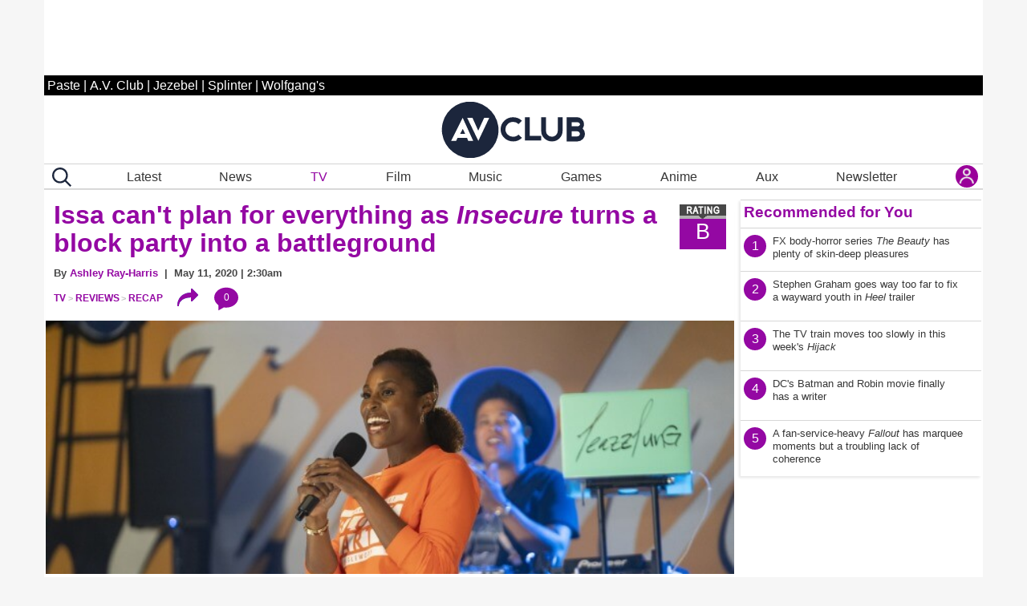

--- FILE ---
content_type: text/html; charset=UTF-8
request_url: https://www.avclub.com/hijack-recap-season-2-episode-2-control
body_size: 77680
content:

<!DOCTYPE html>
<html lang="en-US" itemscope itemtype="https://schema.org/Article">

<head>
    <meta charset="UTF-8" />
    <meta name="viewport" content="viewport-fit=cover, width=device-width, initial-scale=1.0, maximum-scale=2.0">

    <meta http-equiv="Cache-Control" content="no-cache, no-store, must-revalidate">
    <meta http-equiv="Pragma" content="no-cache">
    <meta http-equiv="Expires" content="0">
  <link rel="alternate" type="application/rss+xml" title="AV Club href="https://www.avclub.com/rss.xml">
  
   <script> 
 function getCookie(name) {
  var match = document.cookie.match(new RegExp('(^| )' + name + '=([^;]+)'));
  if (match) return match[2];
}

 function isMemberOrEditor() {
    
     var memberCookie = getCookie('jmemberlevel');
        
        return (memberCookie=='2' || memberCookie=='3' || memberCookie=='administrator' || memberCookie=='editor' || memberCookie=='contributor') ;
}

var htlSuppress = false;
if (isMemberOrEditor() ){
    htlSuppress = true;
}
</script>
<script type='text/javascript'>
    (function() {
 
        var _sf_async_config = window._sf_async_config = (window._sf_async_config || {});
        _sf_async_config.uid = 67234 ; 
        _sf_async_config.domain = 'avclub.com'; 
        _sf_async_config.useCanonical = true;
        _sf_async_config.useCanonicalDomain = true;
        _sf_async_config.flickerControl = false;
        _sf_async_config.sections = 'tv'; 
        _sf_async_config.authors = 'Brian Tallerico'; //SET PAGE AUTHOR(S)
 
        function loadChartbeat() {
            var e = document.createElement('script');
            var n = document.getElementsByTagName('script')[0];
            e.type = 'text/javascript';
            e.async = true;
            e.src = '//static.chartbeat.com/js/chartbeat.js';
            n.parentNode.insertBefore(e, n);
        }
        loadChartbeat();
     })();
</script>     






    <link rel="icon" sizes="196x196" href="https://www.avclub.com/wp-content/themes/pastemagazine/img/mobile-icon-196.png">
    <link rel="icon" sizes="128x128" href="https://www.avclub.com/wp-content/themes/pastemagazine/img/mobile-icon-128.png">
    <link rel="apple-touch-icon" sizes="57x57" href="https://www.avclub.com/wp-content/themes/pastemagazine/img/mobile-icon-57.png">
    <link rel="apple-touch-icon" sizes="72x72" href="https://www.avclub.com/wp-content/themes/pastemagazine/img/mobile-icon-72.png">
    <link rel="apple-touch-icon" sizes="144x144" href="https://www.avclub.com/wp-content/themes/pastemagazine/img/mobile-icon-144.png">

    <link rel="shortcut icon" href="https://www.avclub.com/wp-content/themes/pastemagazine/img/favicon.ico" type="image/vnd.microsoft.icon">

    <link rel="preload" as="image" type="image/jpeg" href="https://img.pastemagazine.com/wp-content/avuploads/2026/01/20181952/Hijack22-recap-header.jpg"><link rel="stylesheet" type="text/css" href="https://htlbid.com/v3/avclub.com/htlbid.css" />
     <script src="https://htlbid.com/v3/avclub.com/htlbid.js"></script> <script>
    
    
    
    //googletag.cmd.push(detectAdLoad);
    function getCookie(name) {
  var match = document.cookie.match(new RegExp('(^| )' + name + '=([^;]+)'));
  if (match) return match[2];
}
function refreshSlotOnTimter(slotId, delay) {
 myCounter.incrementCountForSlotId(slotId);
 let myCnt = myCounter.getCountForSlotId(slotId);
   console.log('slotId: ' + slotId + ' Count: ' + myCnt); 
   if (myCnt<4 ) {
     setTimeout(function() {
       // console.log('Refresh Blank: ' + slotId )
          htlbid.refreshSlot(slotId);
        }, delay);
   } else {//console.log('Skip refresh()');
       
   }
}

class RefreshCounter {
    constructor() {
        this.arr = [];
    }
       
    increment() { this.count =  this.count +1; }
    getCountForSlotId(slotId) { 
        if (this.arr[slotId] ) { 
            return this.arr[slotId];
        
        } else {
            return 0;
            
        } 
        
    }
    resetAllCounts() {
           console.log('resetAllCounts()'); 
           this.arr = [];
   }
    incrementCountForSlotId(slotId) {
    if (this.arr[slotId] ) {
        this.arr[slotId] = this.arr[slotId] + 1;
        
    } else {
        this.arr[slotId] = 1;} 
        
    }
}
let myCounter = new RefreshCounter();

function detectAdLoad() {
 
    if(window.googletag && googletag.pubadsReady) {
        console.log("pubadsReady");
        googletag.cmd.push(detectAdLoad);
        googletag.pubads().addEventListener('slotRenderEnded', function(event) {
       const slotId = event.slot.getSlotElementId();
    
     
     
        const {isEmpty, slot} = event;
        myCounter.increment();
        
       
         

            
           
        });
    } else {
        // console.log("googletag not detected, defaulting");
        setTimeout(function() {
          
            console.log("pubads not detected");
            detectAdLoad() ;
        }, 300);
    }
}
    setupAds();

   // setInterval(refreshAds, 30000);
   function refreshAds() {
   myCounter.resetAllCounts();
   
       
       
  htlbid.refresh();
  
   } 
    function setupAds() {
     
        var memberCookie = getCookie('jmemberlevel');
      
        if (memberCookie!='2' && memberCookie!='3') {
      window.htlbid = window.htlbid || {};
      htlbid.cmd = htlbid.cmd || [];
  
      htlbid.cmd.push(function() {
        htlbid.setTargeting("is_testing","no");  
 htlbid.setTargeting("subscriber",isMemberOrEditor()? "true":"false");
htlbid.setTargeting("is_home", "no"); 
htlbid.setTargeting("category", "tv");  
htlbid.setTargeting("post_id", "1859207641"); 
 htlbid.layout();
});
  } 
 }
</script>

    <script>
    var pm = {
        servers: {
            pastemagazine: "www.avclub.com",
            wolfgangs: "www.wolfgangs.com"
        },
        version: "0",
        page: {
            "type": "Landing",
            "mediaType": "Unknown",
            "articleType": "Unknown",
            "articleId": -1,
            "author": null,
            "services": "/pastemagazine.svc/pastemagazine/",
            "isMobile": false,
            "isIos": false,
            "videoEmbedPlayerId": 30540132,
            "testGroup": null,
            "adblocker": true
        }
    };
    </script>


    <meta property="fb:admins" content="679468950">
    <meta property="fb:admins" content="1185614656">
    <meta property="fb:app_id" content="127550380613969">
    <meta property="fb:pages" content="18512903240">

    <meta name="p:domain_verify" content="8f36922bc91ba221f10d82c407d8b6a9">

 

      <script>
    var googletag = googletag || {};
    googletag.cmd = googletag.cmd || [];
    </script>



    <meta name='robots' content='index, follow, max-image-preview:large, max-snippet:-1, max-video-preview:-1' />

	<!-- This site is optimized with the Yoast SEO Premium plugin v26.6 (Yoast SEO v26.6) - https://yoast.com/wordpress/plugins/seo/ -->
	<title>Hijack recap: season 2, episode 2, &quot;Control&quot;</title>
	<meta name="description" content="The TV train moves too slowly in this week&#039;s installment." />
	<link rel="canonical" href="https://www.avclub.com/hijack-recap-season-2-episode-2-control" />
	<meta property="og:locale" content="en_US" />
	<meta property="og:type" content="article" />
	<meta property="og:title" content="The TV train moves too slowly in this week&#039;s Hijack" />
	<meta property="og:description" content="The TV train moves too slowly in this week&#039;s Hijack" />
	<meta property="og:url" content="https://www.avclub.com/hijack-recap-season-2-episode-2-control" />
	<meta property="og:site_name" content="AV Club" />
	<meta property="article:publisher" content="https://www.facebook.com/theavclub" />
	<meta property="og:image" content="https://img.pastemagazine.com/wp-content/avuploads/2026/01/20181952/Hijack22-recap-header.jpg" />
	<meta property="og:image:width" content="854" />
	<meta property="og:image:height" content="480" />
	<meta property="og:image:type" content="image/jpeg" />
	<meta name="twitter:card" content="summary_large_image" />
	<meta name="twitter:site" content="@theavclub" />
	<script type="application/ld+json" class="yoast-schema-graph">{"@context":"https://schema.org","@graph":[{"@type":"WebPage","@id":"https://www.avclub.com/hijack-recap-season-2-episode-2-control","url":"https://www.avclub.com/hijack-recap-season-2-episode-2-control","name":"Hijack recap: season 2, episode 2, \"Control\"","isPartOf":{"@id":"https://www.avclub.com/#website"},"primaryImageOfPage":{"@id":"https://www.avclub.com/hijack-recap-season-2-episode-2-control#primaryimage"},"image":{"@id":"https://www.avclub.com/hijack-recap-season-2-episode-2-control#primaryimage"},"thumbnailUrl":"https://img.pastemagazine.com/wp-content/avuploads/2026/01/20181952/Hijack22-recap-header.jpg","datePublished":"2026-01-21T08:00:46+00:00","description":"The TV train moves too slowly in this week's installment.","breadcrumb":{"@id":"https://www.avclub.com/hijack-recap-season-2-episode-2-control#breadcrumb"},"inLanguage":"en-US","potentialAction":[{"@type":"ReadAction","target":["https://www.avclub.com/hijack-recap-season-2-episode-2-control"]}]},{"@type":"ImageObject","inLanguage":"en-US","@id":"https://www.avclub.com/hijack-recap-season-2-episode-2-control#primaryimage","url":"https://img.pastemagazine.com/wp-content/avuploads/2026/01/20181952/Hijack22-recap-header.jpg","contentUrl":"https://img.pastemagazine.com/wp-content/avuploads/2026/01/20181952/Hijack22-recap-header.jpg","width":854,"height":480},{"@type":"BreadcrumbList","@id":"https://www.avclub.com/hijack-recap-season-2-episode-2-control#breadcrumb","itemListElement":[{"@type":"ListItem","position":1,"name":"Home","item":"https://www.avclub.com/"},{"@type":"ListItem","position":2,"name":"Articles","item":"https://www.avclub.com/article"},{"@type":"ListItem","position":3,"name":"The TV train moves too slowly in this week&#8217;s Hijack"}]},{"@type":"WebSite","@id":"https://www.avclub.com/#website","url":"https://www.avclub.com/","name":"AV Club","description":"Pop culture obsessives writing for the pop culture obsessed.","potentialAction":[{"@type":"SearchAction","target":{"@type":"EntryPoint","urlTemplate":"https://www.avclub.com/?s={search_term_string}"},"query-input":{"@type":"PropertyValueSpecification","valueRequired":true,"valueName":"search_term_string"}}],"inLanguage":"en-US"}]}</script>
	<!-- / Yoast SEO Premium plugin. -->


		<!-- This site uses the Google Analytics by MonsterInsights plugin v9.11.1 - Using Analytics tracking - https://www.monsterinsights.com/ -->
							<script src="//www.googletagmanager.com/gtag/js?id=G-B6Y9GVDWSB"  data-cfasync="false" async async></script>
			<script data-cfasync="false" async>
				var mi_version = '9.11.1';
				var mi_track_user = true;
				var mi_no_track_reason = '';
								var MonsterInsightsDefaultLocations = {"page_location":"https:\/\/www.avclub.com\/hijack-recap-season-2-episode-2-control\/"};
								if ( typeof MonsterInsightsPrivacyGuardFilter === 'function' ) {
					var MonsterInsightsLocations = (typeof MonsterInsightsExcludeQuery === 'object') ? MonsterInsightsPrivacyGuardFilter( MonsterInsightsExcludeQuery ) : MonsterInsightsPrivacyGuardFilter( MonsterInsightsDefaultLocations );
				} else {
					var MonsterInsightsLocations = (typeof MonsterInsightsExcludeQuery === 'object') ? MonsterInsightsExcludeQuery : MonsterInsightsDefaultLocations;
				}

								var disableStrs = [
										'ga-disable-G-B6Y9GVDWSB',
									];

				/* Function to detect opted out users */
				function __gtagTrackerIsOptedOut() {
					for (var index = 0; index < disableStrs.length; index++) {
						if (document.cookie.indexOf(disableStrs[index] + '=true') > -1) {
							return true;
						}
					}

					return false;
				}

				/* Disable tracking if the opt-out cookie exists. */
				if (__gtagTrackerIsOptedOut()) {
					for (var index = 0; index < disableStrs.length; index++) {
						window[disableStrs[index]] = true;
					}
				}

				/* Opt-out function */
				function __gtagTrackerOptout() {
					for (var index = 0; index < disableStrs.length; index++) {
						document.cookie = disableStrs[index] + '=true; expires=Thu, 31 Dec 2099 23:59:59 UTC; path=/';
						window[disableStrs[index]] = true;
					}
				}

				if ('undefined' === typeof gaOptout) {
					function gaOptout() {
						__gtagTrackerOptout();
					}
				}
								window.dataLayer = window.dataLayer || [];

				window.MonsterInsightsDualTracker = {
					helpers: {},
					trackers: {},
				};
				if (mi_track_user) {
					function __gtagDataLayer() {
						dataLayer.push(arguments);
					}

					function __gtagTracker(type, name, parameters) {
						if (!parameters) {
							parameters = {};
						}

						if (parameters.send_to) {
							__gtagDataLayer.apply(null, arguments);
							return;
						}

						if (type === 'event') {
														parameters.send_to = monsterinsights_frontend.v4_id;
							var hookName = name;
							if (typeof parameters['event_category'] !== 'undefined') {
								hookName = parameters['event_category'] + ':' + name;
							}

							if (typeof MonsterInsightsDualTracker.trackers[hookName] !== 'undefined') {
								MonsterInsightsDualTracker.trackers[hookName](parameters);
							} else {
								__gtagDataLayer('event', name, parameters);
							}
							
						} else {
							__gtagDataLayer.apply(null, arguments);
						}
					}

					__gtagTracker('js', new Date());
					__gtagTracker('set', {
						'developer_id.dZGIzZG': true,
											});
					if ( MonsterInsightsLocations.page_location ) {
						__gtagTracker('set', MonsterInsightsLocations);
					}
										__gtagTracker('config', 'G-B6Y9GVDWSB', {"forceSSL":"true","link_attribution":"true"} );
										window.gtag = __gtagTracker;										(function () {
						/* https://developers.google.com/analytics/devguides/collection/analyticsjs/ */
						/* ga and __gaTracker compatibility shim. */
						var noopfn = function () {
							return null;
						};
						var newtracker = function () {
							return new Tracker();
						};
						var Tracker = function () {
							return null;
						};
						var p = Tracker.prototype;
						p.get = noopfn;
						p.set = noopfn;
						p.send = function () {
							var args = Array.prototype.slice.call(arguments);
							args.unshift('send');
							__gaTracker.apply(null, args);
						};
						var __gaTracker = function () {
							var len = arguments.length;
							if (len === 0) {
								return;
							}
							var f = arguments[len - 1];
							if (typeof f !== 'object' || f === null || typeof f.hitCallback !== 'function') {
								if ('send' === arguments[0]) {
									var hitConverted, hitObject = false, action;
									if ('event' === arguments[1]) {
										if ('undefined' !== typeof arguments[3]) {
											hitObject = {
												'eventAction': arguments[3],
												'eventCategory': arguments[2],
												'eventLabel': arguments[4],
												'value': arguments[5] ? arguments[5] : 1,
											}
										}
									}
									if ('pageview' === arguments[1]) {
										if ('undefined' !== typeof arguments[2]) {
											hitObject = {
												'eventAction': 'page_view',
												'page_path': arguments[2],
											}
										}
									}
									if (typeof arguments[2] === 'object') {
										hitObject = arguments[2];
									}
									if (typeof arguments[5] === 'object') {
										Object.assign(hitObject, arguments[5]);
									}
									if ('undefined' !== typeof arguments[1].hitType) {
										hitObject = arguments[1];
										if ('pageview' === hitObject.hitType) {
											hitObject.eventAction = 'page_view';
										}
									}
									if (hitObject) {
										action = 'timing' === arguments[1].hitType ? 'timing_complete' : hitObject.eventAction;
										hitConverted = mapArgs(hitObject);
										__gtagTracker('event', action, hitConverted);
									}
								}
								return;
							}

							function mapArgs(args) {
								var arg, hit = {};
								var gaMap = {
									'eventCategory': 'event_category',
									'eventAction': 'event_action',
									'eventLabel': 'event_label',
									'eventValue': 'event_value',
									'nonInteraction': 'non_interaction',
									'timingCategory': 'event_category',
									'timingVar': 'name',
									'timingValue': 'value',
									'timingLabel': 'event_label',
									'page': 'page_path',
									'location': 'page_location',
									'title': 'page_title',
									'referrer' : 'page_referrer',
								};
								for (arg in args) {
																		if (!(!args.hasOwnProperty(arg) || !gaMap.hasOwnProperty(arg))) {
										hit[gaMap[arg]] = args[arg];
									} else {
										hit[arg] = args[arg];
									}
								}
								return hit;
							}

							try {
								f.hitCallback();
							} catch (ex) {
							}
						};
						__gaTracker.create = newtracker;
						__gaTracker.getByName = newtracker;
						__gaTracker.getAll = function () {
							return [];
						};
						__gaTracker.remove = noopfn;
						__gaTracker.loaded = true;
						window['__gaTracker'] = __gaTracker;
					})();
									} else {
										console.log("");
					(function () {
						function __gtagTracker() {
							return null;
						}

						window['__gtagTracker'] = __gtagTracker;
						window['gtag'] = __gtagTracker;
					})();
									}
			</script>
							<!-- / Google Analytics by MonsterInsights -->
		<style id='wp-img-auto-sizes-contain-inline-css' type='text/css'>
img:is([sizes=auto i],[sizes^="auto," i]){contain-intrinsic-size:3000px 1500px}
/*# sourceURL=wp-img-auto-sizes-contain-inline-css */
</style>
<style id='classic-theme-styles-inline-css' type='text/css'>
/*! This file is auto-generated */
.wp-block-button__link{color:#fff;background-color:#32373c;border-radius:9999px;box-shadow:none;text-decoration:none;padding:calc(.667em + 2px) calc(1.333em + 2px);font-size:1.125em}.wp-block-file__button{background:#32373c;color:#fff;text-decoration:none}
/*# sourceURL=/wp-includes/css/classic-themes.min.css */
</style>
<link rel='stylesheet' id='pmpro_frontend_base-css' href='https://www.avclub.com/wp-content/plugins/paid-memberships-pro/css/frontend/base.css?ver=3.1' type='text/css' media='all' />
<link rel='stylesheet' id='pmpro_frontend_variation_1-css' href='https://www.avclub.com/wp-content/plugins/paid-memberships-pro/css/frontend/variation_1.css?ver=3.1' type='text/css' media='all' />
<link rel='stylesheet' id='pastemagazine-old_inline-style-css' href='https://www.avclub.com/wp-content/themes/pastemagazine/css/inline-39.2022.10209.11821.css?ver=0.59758500%201768982454' type='text/css' media='all' />
<link rel='stylesheet' id='pastemagazine-old_stylesheet-style-css' href='https://www.avclub.com/wp-content/themes/pastemagazine/css/stylesheet-39.2022.10209.11821.css?ver=0.59766700%201768982454' type='text/css' media='all' />
<link rel='stylesheet' id='pastemagazine-theme-style-css' href='https://www.avclub.com/wp-content/themes/pastemagazine/style.css?ver=0.59773800%201768982454' type='text/css' media='all' />
<script type="text/javascript" defer src="https://www.avclub.com/wp-content/plugins/google-analytics-premium/assets/js/frontend-gtag.min.js?ver=9.11.1" id="monsterinsights-frontend-script-js" async="async" data-wp-strategy="async"></script>
<script data-cfasync="false" async id='monsterinsights-frontend-script-js-extra'>/* <![CDATA[ */
var monsterinsights_frontend = {"js_events_tracking":"true","download_extensions":"doc,pdf,ppt,zip,xls,docx,pptx,xlsx","inbound_paths":"[]","home_url":"https:\/\/www.avclub.com","hash_tracking":"false","v4_id":"G-B6Y9GVDWSB"};/* ]]> */
</script>
<script type="text/javascript" src="https://www.avclub.com/wp-includes/js/jquery/jquery.min.js?ver=3.7.1" id="jquery-core-js"></script>
<script type="text/javascript" defer src="https://www.avclub.com/wp-content/themes/pastemagazine/js/jquery.sticky.js?ver=697087b691f46" id="sticky-js"></script>
<script type="text/javascript" defer src="https://www.avclub.com/wp-content/themes/pastemagazine/js/pm_custom.js?ver=697087b691f5fx" id="pm-custom-js"></script>
<style id="pmpro_colors">:root {
	--pmpro--color--base: #ffffff;
	--pmpro--color--contrast: #000000;
	--pmpro--color--accent: #9408a3;
	--pmpro--color--accent--variation: hsl( 294,91%,51% );
	--pmpro--color--border--variation: hsl( 0,0%,91% );
}</style><noscript><style>.lazyload[data-src]{display:none !important;}</style></noscript><style>.lazyload{background-image:none !important;}.lazyload:before{background-image:none !important;}</style><link rel="icon" href="https://img.pastemagazine.com/wp-content/avuploads/2024/06/14160401/logo-dark-outline-512x512-1.jpg" sizes="32x32" />
<link rel="icon" href="https://img.pastemagazine.com/wp-content/avuploads/2024/06/14160401/logo-dark-outline-512x512-1.jpg" sizes="192x192" />
<link rel="apple-touch-icon" href="https://img.pastemagazine.com/wp-content/avuploads/2024/06/14160401/logo-dark-outline-512x512-1.jpg" />
<meta name="msapplication-TileImage" content="https://img.pastemagazine.com/wp-content/avuploads/2024/06/14160401/logo-dark-outline-512x512-1.jpg" />

 
<!-- LiveConnectTag for advertisers -->
 <!-- <script type="text/javascript" src="//b-code.liadm.com/b-00aw.min.js" async="true" charset="utf-8"></script>

<script type="text/javascript">
window.liQ = window.liQ || [];
window.liQ.push({ "event": "convsersion"});
</script>


<script>!function(n){if(!window.cnx){window.cnx={},window.cnx.cmd=[];var t=n.createElement('iframe');t.src='javascript:false'; t.display='none',t.onload=function(){var n=t.contentWindow.document,c=n.createElement('script');c.src='//cd.connatix.com/connatix.player.js?cid=f05e5dfa-afb4-420d-a94f-13c7f4af05fb&pid=0a5a5d4b-02a8-43c5-b6cb-d47c44cae4bb',c.setAttribute('async','1'),c.setAttribute('type','text/javascript'),n.body.appendChild(c)},n.head.appendChild(t)}}(document);</script>
-->

<script type="text/javascript" src="/wp-content/themes/pastemagazine/js/loglevel.min.js" id="loglevel-js"></script>

<style id='global-styles-inline-css' type='text/css'>
:root{--wp--preset--aspect-ratio--square: 1;--wp--preset--aspect-ratio--4-3: 4/3;--wp--preset--aspect-ratio--3-4: 3/4;--wp--preset--aspect-ratio--3-2: 3/2;--wp--preset--aspect-ratio--2-3: 2/3;--wp--preset--aspect-ratio--16-9: 16/9;--wp--preset--aspect-ratio--9-16: 9/16;--wp--preset--color--black: #000000;--wp--preset--color--cyan-bluish-gray: #abb8c3;--wp--preset--color--white: #ffffff;--wp--preset--color--pale-pink: #f78da7;--wp--preset--color--vivid-red: #cf2e2e;--wp--preset--color--luminous-vivid-orange: #ff6900;--wp--preset--color--luminous-vivid-amber: #fcb900;--wp--preset--color--light-green-cyan: #7bdcb5;--wp--preset--color--vivid-green-cyan: #00d084;--wp--preset--color--pale-cyan-blue: #8ed1fc;--wp--preset--color--vivid-cyan-blue: #0693e3;--wp--preset--color--vivid-purple: #9b51e0;--wp--preset--gradient--vivid-cyan-blue-to-vivid-purple: linear-gradient(135deg,rgb(6,147,227) 0%,rgb(155,81,224) 100%);--wp--preset--gradient--light-green-cyan-to-vivid-green-cyan: linear-gradient(135deg,rgb(122,220,180) 0%,rgb(0,208,130) 100%);--wp--preset--gradient--luminous-vivid-amber-to-luminous-vivid-orange: linear-gradient(135deg,rgb(252,185,0) 0%,rgb(255,105,0) 100%);--wp--preset--gradient--luminous-vivid-orange-to-vivid-red: linear-gradient(135deg,rgb(255,105,0) 0%,rgb(207,46,46) 100%);--wp--preset--gradient--very-light-gray-to-cyan-bluish-gray: linear-gradient(135deg,rgb(238,238,238) 0%,rgb(169,184,195) 100%);--wp--preset--gradient--cool-to-warm-spectrum: linear-gradient(135deg,rgb(74,234,220) 0%,rgb(151,120,209) 20%,rgb(207,42,186) 40%,rgb(238,44,130) 60%,rgb(251,105,98) 80%,rgb(254,248,76) 100%);--wp--preset--gradient--blush-light-purple: linear-gradient(135deg,rgb(255,206,236) 0%,rgb(152,150,240) 100%);--wp--preset--gradient--blush-bordeaux: linear-gradient(135deg,rgb(254,205,165) 0%,rgb(254,45,45) 50%,rgb(107,0,62) 100%);--wp--preset--gradient--luminous-dusk: linear-gradient(135deg,rgb(255,203,112) 0%,rgb(199,81,192) 50%,rgb(65,88,208) 100%);--wp--preset--gradient--pale-ocean: linear-gradient(135deg,rgb(255,245,203) 0%,rgb(182,227,212) 50%,rgb(51,167,181) 100%);--wp--preset--gradient--electric-grass: linear-gradient(135deg,rgb(202,248,128) 0%,rgb(113,206,126) 100%);--wp--preset--gradient--midnight: linear-gradient(135deg,rgb(2,3,129) 0%,rgb(40,116,252) 100%);--wp--preset--font-size--small: 13px;--wp--preset--font-size--medium: 20px;--wp--preset--font-size--large: 36px;--wp--preset--font-size--x-large: 42px;--wp--preset--spacing--20: 0.44rem;--wp--preset--spacing--30: 0.67rem;--wp--preset--spacing--40: 1rem;--wp--preset--spacing--50: 1.5rem;--wp--preset--spacing--60: 2.25rem;--wp--preset--spacing--70: 3.38rem;--wp--preset--spacing--80: 5.06rem;--wp--preset--shadow--natural: 6px 6px 9px rgba(0, 0, 0, 0.2);--wp--preset--shadow--deep: 12px 12px 50px rgba(0, 0, 0, 0.4);--wp--preset--shadow--sharp: 6px 6px 0px rgba(0, 0, 0, 0.2);--wp--preset--shadow--outlined: 6px 6px 0px -3px rgb(255, 255, 255), 6px 6px rgb(0, 0, 0);--wp--preset--shadow--crisp: 6px 6px 0px rgb(0, 0, 0);}:where(.is-layout-flex){gap: 0.5em;}:where(.is-layout-grid){gap: 0.5em;}body .is-layout-flex{display: flex;}.is-layout-flex{flex-wrap: wrap;align-items: center;}.is-layout-flex > :is(*, div){margin: 0;}body .is-layout-grid{display: grid;}.is-layout-grid > :is(*, div){margin: 0;}:where(.wp-block-columns.is-layout-flex){gap: 2em;}:where(.wp-block-columns.is-layout-grid){gap: 2em;}:where(.wp-block-post-template.is-layout-flex){gap: 1.25em;}:where(.wp-block-post-template.is-layout-grid){gap: 1.25em;}.has-black-color{color: var(--wp--preset--color--black) !important;}.has-cyan-bluish-gray-color{color: var(--wp--preset--color--cyan-bluish-gray) !important;}.has-white-color{color: var(--wp--preset--color--white) !important;}.has-pale-pink-color{color: var(--wp--preset--color--pale-pink) !important;}.has-vivid-red-color{color: var(--wp--preset--color--vivid-red) !important;}.has-luminous-vivid-orange-color{color: var(--wp--preset--color--luminous-vivid-orange) !important;}.has-luminous-vivid-amber-color{color: var(--wp--preset--color--luminous-vivid-amber) !important;}.has-light-green-cyan-color{color: var(--wp--preset--color--light-green-cyan) !important;}.has-vivid-green-cyan-color{color: var(--wp--preset--color--vivid-green-cyan) !important;}.has-pale-cyan-blue-color{color: var(--wp--preset--color--pale-cyan-blue) !important;}.has-vivid-cyan-blue-color{color: var(--wp--preset--color--vivid-cyan-blue) !important;}.has-vivid-purple-color{color: var(--wp--preset--color--vivid-purple) !important;}.has-black-background-color{background-color: var(--wp--preset--color--black) !important;}.has-cyan-bluish-gray-background-color{background-color: var(--wp--preset--color--cyan-bluish-gray) !important;}.has-white-background-color{background-color: var(--wp--preset--color--white) !important;}.has-pale-pink-background-color{background-color: var(--wp--preset--color--pale-pink) !important;}.has-vivid-red-background-color{background-color: var(--wp--preset--color--vivid-red) !important;}.has-luminous-vivid-orange-background-color{background-color: var(--wp--preset--color--luminous-vivid-orange) !important;}.has-luminous-vivid-amber-background-color{background-color: var(--wp--preset--color--luminous-vivid-amber) !important;}.has-light-green-cyan-background-color{background-color: var(--wp--preset--color--light-green-cyan) !important;}.has-vivid-green-cyan-background-color{background-color: var(--wp--preset--color--vivid-green-cyan) !important;}.has-pale-cyan-blue-background-color{background-color: var(--wp--preset--color--pale-cyan-blue) !important;}.has-vivid-cyan-blue-background-color{background-color: var(--wp--preset--color--vivid-cyan-blue) !important;}.has-vivid-purple-background-color{background-color: var(--wp--preset--color--vivid-purple) !important;}.has-black-border-color{border-color: var(--wp--preset--color--black) !important;}.has-cyan-bluish-gray-border-color{border-color: var(--wp--preset--color--cyan-bluish-gray) !important;}.has-white-border-color{border-color: var(--wp--preset--color--white) !important;}.has-pale-pink-border-color{border-color: var(--wp--preset--color--pale-pink) !important;}.has-vivid-red-border-color{border-color: var(--wp--preset--color--vivid-red) !important;}.has-luminous-vivid-orange-border-color{border-color: var(--wp--preset--color--luminous-vivid-orange) !important;}.has-luminous-vivid-amber-border-color{border-color: var(--wp--preset--color--luminous-vivid-amber) !important;}.has-light-green-cyan-border-color{border-color: var(--wp--preset--color--light-green-cyan) !important;}.has-vivid-green-cyan-border-color{border-color: var(--wp--preset--color--vivid-green-cyan) !important;}.has-pale-cyan-blue-border-color{border-color: var(--wp--preset--color--pale-cyan-blue) !important;}.has-vivid-cyan-blue-border-color{border-color: var(--wp--preset--color--vivid-cyan-blue) !important;}.has-vivid-purple-border-color{border-color: var(--wp--preset--color--vivid-purple) !important;}.has-vivid-cyan-blue-to-vivid-purple-gradient-background{background: var(--wp--preset--gradient--vivid-cyan-blue-to-vivid-purple) !important;}.has-light-green-cyan-to-vivid-green-cyan-gradient-background{background: var(--wp--preset--gradient--light-green-cyan-to-vivid-green-cyan) !important;}.has-luminous-vivid-amber-to-luminous-vivid-orange-gradient-background{background: var(--wp--preset--gradient--luminous-vivid-amber-to-luminous-vivid-orange) !important;}.has-luminous-vivid-orange-to-vivid-red-gradient-background{background: var(--wp--preset--gradient--luminous-vivid-orange-to-vivid-red) !important;}.has-very-light-gray-to-cyan-bluish-gray-gradient-background{background: var(--wp--preset--gradient--very-light-gray-to-cyan-bluish-gray) !important;}.has-cool-to-warm-spectrum-gradient-background{background: var(--wp--preset--gradient--cool-to-warm-spectrum) !important;}.has-blush-light-purple-gradient-background{background: var(--wp--preset--gradient--blush-light-purple) !important;}.has-blush-bordeaux-gradient-background{background: var(--wp--preset--gradient--blush-bordeaux) !important;}.has-luminous-dusk-gradient-background{background: var(--wp--preset--gradient--luminous-dusk) !important;}.has-pale-ocean-gradient-background{background: var(--wp--preset--gradient--pale-ocean) !important;}.has-electric-grass-gradient-background{background: var(--wp--preset--gradient--electric-grass) !important;}.has-midnight-gradient-background{background: var(--wp--preset--gradient--midnight) !important;}.has-small-font-size{font-size: var(--wp--preset--font-size--small) !important;}.has-medium-font-size{font-size: var(--wp--preset--font-size--medium) !important;}.has-large-font-size{font-size: var(--wp--preset--font-size--large) !important;}.has-x-large-font-size{font-size: var(--wp--preset--font-size--x-large) !important;}
/*# sourceURL=global-styles-inline-css */
</style>
</head>

<body class="pmpro-variation_1 wp-singular article-template-default single single-article postid-1859207641 wp-embed-responsive wp-theme-pastemagazine pmpro-body-has-access">

    <a href="#content" class="skip-link screen-reader-text">Skip to the content</a>
    <noscript><iframe src="https://www.googletagmanager.com/ns.html?id=GTM-N6NTJSWR" height="0" width="0"
            style="display:none;visibility:hidden"></iframe></noscript>

    <div class="htlad-top_leaderboard" id="top_leaderboard"></div>

    
<div class="expanded site-navigation" id="site_navigation" data-pagetype="Landing">
   <!-- RENDERED: 2026-01-21 08:00:54-->	<div class="htlad-above_logo" id="above_logo"></div>
    <div class="grid-container">
        <header id="master-header" class="grid-y landing top-bar">
             <div id="site-bar"><ul><li><a href="https://www.pastemagazine.com">Paste</a></li> | <li><a href="https://www.avclub.com">A.V. Club</a></li>  | <li><a href="https://www.jezebel.com">Jezebel</a></li> | <li><a href="https://www.jezebel.com/splinter">Splinter</a></li> | <li><a href="https://www.wolfgangs.com">Wolfgang's</a></li></ul></div> 
            <div class="top-bar-container grid-x">
                <div class="top-bar-right hide-for-large cell">
                    <a href="#" class="menu" aria-label="Section Menu" data-toggle="small-navigation-menu small-search-menu"
                        aria-controls="small-navigation-menu small-search-menu" data-is-focus="false"
                        data-yeti-box="small-navigation-menu small-search-menu" aria-haspopup="true" aria-expanded="false"
                        id="32rdph-dd-anchor"><!--Sections --> 
                         <i class="icon-menu">
                    
                      
                          
                        </i> 
                    </a>
                    

 
                    <ul class="vertical dropdown-pane menu has-position-left has-alignment-top"
                        id="small-navigation-menu" data-dropdown="vd5cbf-dropdown" data-position="left"
                        data-alignment="top" xxdata-close-on-click="false" data-auto-focus="false"
                        aria-labelledby="32rdph-dd-anchor" aria-hidden="true" data-yeti-box="small-navigation-menu"
                        data-resize="small-navigation-menu" data-events="resize" style="top: 0px; left: -536.78px;" data-closable>
                        
                       <!-- <button class="close-button float-right" aria-label="Close alert" type="button" data-close data-close-on-click="true" data-position="right">
    <span aria-hidden="true">&times;</span>
  </button> -->
  
                        <form id="article-search" action="/search" method="get" class="search-input">
                            <input type="text" id="master-search" placeholder="Search" value="" aria-label="Search" class="ui-autocomplete-input" autocomplete="off" name="q">
                            <a class="search closed icon-search" href="#" aria-label="Search" onclick="jQuery(this).parent().submit();"> <!-- Search -->
                    </a>
                         
                            <i id="search_in_progress"></i>
                        </form>
                         <li>
                            <a href="/latest" class="large-1 cell">Latest</a>
                        </li>
                         <li>
                            <a href="/article-type/news" class="large-1 cell">News</a>
                        </li>
                        <li>
                            <a href="/film" class="large-1 cell">Film</a>
                        </li>
                        <li>
                            <a href="/tv" class="large-1 cell">TV</a>
                        </li>
                         <li>
                            <a href="/music" class="large-1 cell">Music</a>
                        </li>
                        
                        <li>
                            <a href="/games" class="large-1 cell">Games</a>
                        </li>
                         <li>
                            <a href="/anime" class="large-1 cell">Anime</a>
                        </li>
                        <li>
                            <a href="/books" class="large-1 cell">Books</a>
                        </li>
                          <li>
                            <a href="/aux" class="large-1 cell">Aux</a>
                        </li>
                           
                       
                      
                       
                      
                      <li class="empty">
                            <!--to force order-->
                        </li> 
 
                        <li class="hide-not-large">
                            <a href="/newsletter">Newsletter</a>
                        </li>
                         <li class="hide-not-large">
                            <a href="https://bsky.app/profile/avclub.com">Bluesky</a>
                        </li>
                        <li class="hide-not-large">
                            <a href="https://www.instagram.com/theavc/">Instagram</a>
                        </li>
                        <li class="hide-not-large">
                            <a href="https://x.com/theavclub">Twitter</a>
                        </li>
                        <li class="hide-not-large">
                            <a href="https://www.youtube.com/user/theavclub">YouTube</a>
                        </li>
                        <li class="hide-not-large">
                            <a href="https://www.facebook.com/theavclub">Facebook</a>
                        </li>  
                        
 
                    </ul>



                </div>
                <div class="title-bar grid-x cell align-bottom">
                    <div class="large-1 medium-1 small-5 cell logo">
                        <a href="/">
                            <svg id="Layer_1" data-name="Layer 1" viewBox="0 0 150 59" 
                                >
                                xmlns="http://www.w3.org/2000/svg">
                               
                                <title>AV Club</title>
    <path fill="#1C263C" fill-rule="evenodd" d="M83.87 37.92a12.85 12.85 0 0 1-9.28 3.72c-3.62 0-6.7-1.24-9.27-3.72a12.04 12.04 0 0 1-3.84-8.98c0-3.5 1.28-6.5 3.84-8.98a12.86 12.86 0 0 1 9.27-3.72c3.63 0 6.72 1.24 9.28 3.72l-3.55 3.44a7.99 7.99 0 0 0-5.73-2.28c-2.22 0-4.13.76-5.7 2.3a7.42 7.42 0 0 0-2.38 5.52c0 2.16.8 4 2.38 5.53a7.92 7.92 0 0 0 5.71 2.3c2.23 0 4.14-.76 5.73-2.29l3.54 3.44zm20.27 2.66H87.07V16.24h5.07v19.53h12v4.81zm22.4-9.88c0 3.02-1.1 5.6-3.28 7.74a10.91 10.91 0 0 1-7.92 3.2c-3.1 0-5.74-1.07-7.92-3.2a10.42 10.42 0 0 1-3.28-7.74V16.24h5.06V30.7c0 1.65.6 3.06 1.8 4.23a5.97 5.97 0 0 0 4.34 1.76c1.69 0 3.13-.58 4.33-1.76a5.7 5.7 0 0 0 1.8-4.23V16.24h5.07V30.7zm15.19-14.46c2.02 0 3.75.72 5.18 2.15a7.02 7.02 0 0 1 2.15 5.16c0 1.65-.5 3.13-1.49 4.44a7.6 7.6 0 0 1 2.43 5.74c0 2.17-.78 4.03-2.32 5.58a7.54 7.54 0 0 1-5.55 2.33H130.8v-25.4h10.93zm.3 14.82h-5.9v5.29h5.9c.74 0 1.36-.25 1.87-.76a2.63 2.63 0 0 0-.01-3.72 2.5 2.5 0 0 0-1.86-.81zm.26-9.53h-6.16v4.24h6.16c.65 0 1.21-.21 1.68-.63a1.93 1.93 0 0 0 0-2.98 2.43 2.43 0 0 0-1.68-.63zM47.26 5.94a29.5 29.5 0 1 1-35.5 47.12 29.5 29.5 0 1 1 35.5-47.12zM31.93 16.86h-5.58l11.71 24.23 11.47-24.23h-5.35l-6.23 13.5-6.02-13.5zm-10.3 0L9.48 41.09h5.28l1.46-3.17h9.97l1.23 3.17h5.25L21.63 16.86zm.08 11.59l2.53 5.26h-5.27l2.74-5.26z"></path>

                            </svg>
                        </a>
                       
                    </div>
                   
                </div>
              <!--   <div class="tagline">Pop culture obsessives writing for the pop culture obsessed.</div> -->
               <nav>   
                
            
                 
                  
                    
                   
                    <div class="top-bar-right show-for-large cell">
                       
                    </div>
                </nav>
  
             <div class="bottom-link-row horizontal"> 
               <a class="search closed icon-search" href="/search"
                        aria-label="Search"> <img class="search-small no-lazy lazyloaded lazyload" src="[data-uri]" data-src="https://www.avclub.com/wp-content/themes/pastemagazine/img/search-cropped.svg" decoding="async" /><noscript><img class="search-small no-lazy lazyloaded" src="https://www.avclub.com/wp-content/themes/pastemagazine/img/search-cropped.svg" data-eio="l" /></noscript>
                    </a> 
            
                        
               <a s="x" href="/latest"
                        >Latest</a>
                    <a href="/article-type/news"
                        class="hide-extra">News</a>
                  
                   <a href="/tv"
                        >TV</a>
                        
                         <a href="/film"
                        >Film</a>
                        
                    <a  href="/music"
                         class="hide-extra">Music</a>
                    <a   href="/games"
                        class="">Games</a>
                        
                         <a href="/anime"
                        class="">Anime</a>
                        
                         <a href="/aux"
                        class="show-for-large">Aux</a>
                         <a   href="/newsletter"
                        class="">Newsletter</a>
                        
                      <!--
                         <a href="/2004-retrospective-spiderman-2-friends-the-killers"
                        >2004 Week</a>
                        -->
                        
                          <a   href="/login" class="account" style="display:flex"><svg xmlns="http://www.w3.org/2000/svg" xmlns:xlink="http://www.w3.org/1999/xlink" width="533" height="533" viewBox="0 0 533 533">
  <defs>
    <style>
      .cls-1 {
        fill: #909;
      }
    </style>
  </defs>
  <circle class="cls-1" cx="266.5" cy="266.5" r="266.5"/>
  <image x="91" y="75" width="342" height="362" xlink:href="[data-uri]"/>
</svg>


</a>
                        
                        <div style="display:none" class="social-icon-group show-for-large">
                        <!-- email -->
                        <a class="social-icon" href="https://bsky.app/profile/avclub.com">

<svg height="20px" width="20px" xmlns="http://www.w3.org/2000/svg" shape-rendering="geometricPrecision" text-rendering="geometricPrecision" image-rendering="optimizeQuality" fill-rule="evenodd" clip-rule="evenodd" viewBox="0 0 511.999 452.266">
    <path fill="#00000" fill-rule="nonzero" d="M110.985 30.442c58.695 44.217 121.837 133.856 145.013 181.961 23.176-48.105 86.322-137.744 145.016-181.961 42.361-31.897 110.985-56.584 110.985 21.96 0 15.681-8.962 131.776-14.223 150.628-18.272 65.516-84.873 82.228-144.112 72.116 103.55 17.68 129.889 76.238 73 134.8-108.04 111.223-155.288-27.905-167.385-63.554-3.489-10.262-2.991-10.498-6.561 0-12.098 35.649-59.342 174.777-167.382 63.554-56.89-58.562-30.551-117.12 72.999-134.8-59.239 10.112-125.84-6.6-144.112-72.116C8.962 184.178 0 68.083 0 52.402c0-78.544 68.633-53.857 110.985-21.96z"></path>
</svg>

</a>

                   <!--       <a class="social-icon" href="/newsletter" > 
                         
                        
                      <svg height="20px" viewBox="0 0 72 72" width="20px" xmlns="http://www.w3.org/2000/svg"><g fill="none" fill-rule="evenodd"><path d="M36,72 L36,72 C55.882251,72 72,55.882251 72,36 L72,36 C72,16.117749 55.882251,-3.65231026e-15 36,0 L36,0 C16.117749,3.65231026e-15 -2.4348735e-15,16.117749 0,36 L0,36 C2.4348735e-15,55.882251 16.117749,72 36,72 Z" fill="#1C263C"/><path d="M18,26.1623226 L18,46.5476129 C18,47.6566452 18.8117419,48.5554839 19.9300645,48.5554839 L51.7447742,48.5554839 C52.8619355,48.5554839 53.6748387,47.6461935 53.6748387,46.5476129 L53.6748387,26.1623226 C53.6748387,24.9452903 52.947871,24 51.7447742,24 L19.9300645,24 C18.6805161,24 18,24.9685161 18,26.1623226 M20.9334194,27.9379355 C20.9334194,27.4467097 21.2307097,27.1656774 21.7056774,27.1656774 C21.9994839,27.1656774 33.560129,34.4910968 34.2603871,34.9207742 L36.0696774,36.0460645 C36.6433548,35.6616774 37.2193548,35.3330323 37.8139355,34.9347097 C39.0274839,34.1589677 49.8251613,27.1656774 50.1224516,27.1656774 C50.5985806,27.1656774 50.8947097,27.4467097 50.8947097,27.9379355 C50.8947097,28.4581935 49.8925161,28.9749677 49.239871,29.3732903 C45.1393548,31.8723871 41.04,34.5967742 36.980129,37.1887742 C36.7432258,37.3490323 36.2845161,37.6916129 35.9407742,37.6393548 C35.5575484,37.580129 23.7936774,30.0224516 21.6534194,28.7636129 C21.3317419,28.5743226 20.9334194,28.4012903 20.9334194,27.9379355" fill="#FFF"/></g></svg>
                      
                          
                        
                    </a> -->
                      <!-- insta -->
                         <a class="social-icon" href="https://www.instagram.com/theavc/" > 
                        <svg height="20px" width="20px" style="fill-rule:evenodd;clip-rule:evenodd;stroke-linejoin:round;stroke-miterlimit:2;" version="1.1" viewBox="0 0 512 512"   xml:space="preserve" xmlns="http://www.w3.org/2000/svg" xmlns:serif="http://www.serif.com/" xmlns:xlink="http://www.w3.org/1999/xlink"><path d="M256,0c141.29,0 256,114.71 256,256c0,141.29 -114.71,256 -256,256c-141.29,0 -256,-114.71 -256,-256c0,-141.29 114.71,-256 256,-256Zm0,96c-43.453,0 -48.902,0.184 -65.968,0.963c-17.03,0.777 -28.661,3.482 -38.839,7.437c-10.521,4.089 -19.444,9.56 -28.339,18.455c-8.895,8.895 -14.366,17.818 -18.455,28.339c-3.955,10.177 -6.659,21.808 -7.437,38.838c-0.778,17.066 -0.962,22.515 -0.962,65.968c0,43.453 0.184,48.902 0.962,65.968c0.778,17.03 3.482,28.661 7.437,38.838c4.089,10.521 9.56,19.444 18.455,28.34c8.895,8.895 17.818,14.366 28.339,18.455c10.178,3.954 21.809,6.659 38.839,7.436c17.066,0.779 22.515,0.963 65.968,0.963c43.453,0 48.902,-0.184 65.968,-0.963c17.03,-0.777 28.661,-3.482 38.838,-7.436c10.521,-4.089 19.444,-9.56 28.34,-18.455c8.895,-8.896 14.366,-17.819 18.455,-28.34c3.954,-10.177 6.659,-21.808 7.436,-38.838c0.779,-17.066 0.963,-22.515 0.963,-65.968c0,-43.453 -0.184,-48.902 -0.963,-65.968c-0.777,-17.03 -3.482,-28.661 -7.436,-38.838c-4.089,-10.521 -9.56,-19.444 -18.455,-28.339c-8.896,-8.895 -17.819,-14.366 -28.34,-18.455c-10.177,-3.955 -21.808,-6.66 -38.838,-7.437c-17.066,-0.779 -22.515,-0.963 -65.968,-0.963Zm0,28.829c42.722,0 47.782,0.163 64.654,0.933c15.6,0.712 24.071,3.318 29.709,5.509c7.469,2.902 12.799,6.37 18.397,11.969c5.6,5.598 9.067,10.929 11.969,18.397c2.191,5.638 4.798,14.109 5.509,29.709c0.77,16.872 0.933,21.932 0.933,64.654c0,42.722 -0.163,47.782 -0.933,64.654c-0.711,15.6 -3.318,24.071 -5.509,29.709c-2.902,7.469 -6.369,12.799 -11.969,18.397c-5.598,5.6 -10.928,9.067 -18.397,11.969c-5.638,2.191 -14.109,4.798 -29.709,5.509c-16.869,0.77 -21.929,0.933 -64.654,0.933c-42.725,0 -47.784,-0.163 -64.654,-0.933c-15.6,-0.711 -24.071,-3.318 -29.709,-5.509c-7.469,-2.902 -12.799,-6.369 -18.398,-11.969c-5.599,-5.598 -9.066,-10.928 -11.968,-18.397c-2.191,-5.638 -4.798,-14.109 -5.51,-29.709c-0.77,-16.872 -0.932,-21.932 -0.932,-64.654c0,-42.722 0.162,-47.782 0.932,-64.654c0.712,-15.6 3.319,-24.071 5.51,-29.709c2.902,-7.468 6.369,-12.799 11.968,-18.397c5.599,-5.599 10.929,-9.067 18.398,-11.969c5.638,-2.191 14.109,-4.797 29.709,-5.509c16.872,-0.77 21.932,-0.933 64.654,-0.933Zm0,49.009c-45.377,0 -82.162,36.785 -82.162,82.162c0,45.377 36.785,82.162 82.162,82.162c45.377,0 82.162,-36.785 82.162,-82.162c0,-45.377 -36.785,-82.162 -82.162,-82.162Zm0,135.495c-29.455,0 -53.333,-23.878 -53.333,-53.333c0,-29.455 23.878,-53.333 53.333,-53.333c29.455,0 53.333,23.878 53.333,53.333c0,29.455 -23.878,53.333 -53.333,53.333Zm104.609,-138.741c0,10.604 -8.597,19.199 -19.201,19.199c-10.603,0 -19.199,-8.595 -19.199,-19.199c0,-10.604 8.596,-19.2 19.199,-19.2c10.604,0 19.201,8.596 19.201,19.2Z" fill="#1C263C"/></svg>
                           </a>
                            <!-- youtube -->
                         <a class="social-icon" href="https://www.youtube.com/user/theavclub" > 
                        <svg height="20px" style="fill-rule:evenodd;clip-rule:evenodd;stroke-linejoin:round;stroke-miterlimit:2;" version="1.1" viewBox="0 0 512 512" width="20px" xml:space="preserve" xmlns="http://www.w3.org/2000/svg" xmlns:serif="http://www.serif.com/" xmlns:xlink="http://www.w3.org/1999/xlink"><path d="M256,0c141.29,0 256,114.71 256,256c0,141.29 -114.71,256 -256,256c-141.29,0 -256,-114.71 -256,-256c0,-141.29 114.71,-256 256,-256Zm153.315,178.978c-3.68,-13.769 -14.522,-24.61 -28.29,-28.29c-24.958,-6.688 -125.025,-6.688 -125.025,-6.688c0,0 -100.067,0 -125.025,6.688c-13.765,3.68 -24.61,14.521 -28.29,28.29c-6.685,24.955 -6.685,77.024 -6.685,77.024c0,0 0,52.067 6.685,77.02c3.68,13.769 14.525,24.614 28.29,28.293c24.958,6.685 125.025,6.685 125.025,6.685c0,0 100.067,0 125.025,-6.685c13.768,-3.679 24.61,-14.524 28.29,-28.293c6.685,-24.953 6.685,-77.02 6.685,-77.02c0,0 0,-52.069 -6.685,-77.024Zm-185.316,125.025l0,-96.002l83.137,48.001l-83.137,48.001Z" fill="#1C263C"/></svg>
                           </a>
                            <!-- x -->
                         <a class="social-icon" href="https://x.com/theavclub" > 
                      <svg height="20px" width="20px" xmlns="http://www.w3.org/2000/svg" xmlns:xlink="http://www.w3.org/1999/xlink" width="216" height="216" viewBox="0 0 21600 21600"><image id="twitter-x" x="14" y="14" width="21572" height="21572" xlink:href="[data-uri]"/></svg>

                     
                           </a>
                             <!-- fb -->
                          <a class="social-icon" href="https://www.facebook.com/theavclub" > 
                         
                        
                      <svg height="20px" style="fill-rule:evenodd;clip-rule:evenodd;stroke-linejoin:round;stroke-miterlimit:2;" version="1.1" viewBox="0 0 512 512" width="20px" xml:space="preserve" xmlns="http://www.w3.org/2000/svg" xmlns:serif="http://www.serif.com/" xmlns:xlink="http://www.w3.org/1999/xlink"><path d="M255.022,511.998l0.229,0.001l-0.079,0l-0.15,-0.001Zm1.806,0.001l-0.079,0l0.229,-0.001l-0.15,0.001Zm-2.588,-0.005l0.247,0.001l-0.142,0l-0.105,-0.001Zm3.415,0.001l-0.142,0l0.247,-0.001l-0.105,0.001Zm-4.169,-0.007l0.165,0.001l-0.132,-0.001l-0.033,0Zm4.995,0l-0.132,0.001l0.165,-0.001l-0.033,0Zm0.826,-0.009l-0.058,0.001l0.223,-0.003l-0.165,0.002Zm-6.779,-0.002l0.223,0.003l-0.058,-0.001l-0.165,-0.002Zm7.604,-0.01l-0.135,0.002l0.275,-0.004l-0.14,0.002Zm-8.404,-0.002l0.275,0.004l-0.135,-0.002l-0.14,-0.002Zm9.228,-0.012l-0.182,0.003l0.254,-0.005l-0.072,0.002Zm-9.984,-0.002l0.254,0.005l-0.182,-0.003l-0.072,-0.002Zm-0.937,-0.019l0.225,0.005l-0.04,-0.001l-0.185,-0.004Zm11.745,0.004l-0.04,0.001l0.225,-0.005l-0.185,0.004Zm-12.567,-0.025l0.309,0.008l-0.125,-0.003l-0.184,-0.005Zm13.39,0.005l-0.125,0.003l0.309,-0.008l-0.184,0.005Zm0.823,-0.022l-0.201,0.006l0.316,-0.009l-0.115,0.003Zm-14.967,-0.003l0.316,0.009l-0.201,-0.006l-0.115,-0.003Zm-0.72,-0.022l0.225,0.007l-0.212,-0.007l-0.194,-0.006l0.181,0.006Zm16.509,0l-0.212,0.007l0.225,-0.007l0.181,-0.006l-0.194,0.006Zm0.821,-0.027l-0.112,0.004l0.345,-0.012l-0.233,0.008Zm-18.371,-0.008l0.345,0.012l-0.112,-0.004l-0.233,-0.008Zm-0.749,-0.028l0.362,0.013l-0.201,-0.007l-0.161,-0.006Zm19.941,0.006l-0.201,0.007l0.362,-0.013l-0.161,0.006Zm-20.676,-0.036l0.354,0.015l-0.277,-0.011l-0.077,-0.004Zm21.495,0.004l-0.277,0.011l0.354,-0.015l-0.077,0.004Zm-22.525,-0.049l0.38,0.017l-0.093,-0.003l-0.287,-0.014Zm23.345,0.014l-0.093,0.003l0.38,-0.017l-0.287,0.014Zm-24.084,-0.048l0.394,0.018l-0.186,-0.008l-0.208,-0.01Zm24.902,0.01l-0.186,0.008l0.394,-0.018l-0.208,0.01Zm-25.63,-0.047l0.397,0.02l-0.279,-0.013l-0.118,-0.007Zm26.448,0.007l-0.279,0.013l0.397,-0.02l-0.118,0.007Zm0.818,-0.043l-0.362,0.019l0.321,-0.017l0.378,-0.021l-0.337,0.019Zm-27.925,0.002l0.321,0.017l-0.362,-0.019l-0.337,-0.019l0.378,0.021Zm28.741,-0.048l-0.16,0.009l0.406,-0.023l-0.246,0.014Zm-29.844,-0.014l0.406,0.023l-0.16,-0.009l-0.246,-0.014Zm-0.722,-0.043l0.405,0.024l-0.253,-0.014l-0.152,-0.01Zm31.382,0.01l-0.253,0.014l0.405,-0.024l-0.152,0.01Zm-32.071,-0.053l0.365,0.023l-0.34,-0.021l-0.342,-0.022l0.317,0.02Zm32.887,0.002l-0.34,0.021l0.365,-0.023l0.317,-0.02l-0.342,0.022Zm0.814,-0.053l-0.122,0.008l0.387,-0.026l-0.265,0.018Zm-34.755,-0.018l0.387,0.026l-0.122,-0.008l-0.265,-0.018Zm-0.721,-0.05l0.38,0.027l-0.208,-0.014l-0.172,-0.013Zm36.29,0.013l-0.208,0.014l0.38,-0.027l-0.172,0.013Zm-37.009,-0.064l0.349,0.025l-0.271,-0.019l-0.078,-0.006Zm37.822,0.006l-0.271,0.019l0.349,-0.025l-0.078,0.006Zm-38.789,-0.079l0.306,0.023l-0.074,-0.005l-0.232,-0.018Zm39.602,0.018l-0.074,0.005l0.306,-0.023l-0.232,0.018Zm0.811,-0.063l-0.146,0.011l0.311,-0.025l-0.165,0.014Zm-41.157,-0.014l0.311,0.025l-0.146,-0.011l-0.165,-0.014Zm-0.725,-0.059l0.264,0.022l-0.186,-0.015l-0.078,-0.007Zm42.694,0.007l-0.186,0.015l0.264,-0.022l-0.078,0.007Zm-43.492,-0.074l0.079,0.007l-0.013,-0.001l-0.066,-0.006Zm44.302,0.006l-0.013,0.001l0.079,-0.007l-0.066,0.006Zm0.81,-0.071l-0.072,0.006l0.181,-0.016l-0.109,0.01Zm-45.965,-0.01l0.181,0.016l-0.072,-0.006l-0.109,-0.01Zm-0.75,-0.068l0.135,0.013l-0.084,-0.008l-0.051,-0.005Zm47.523,0.005l-0.084,0.008l0.135,-0.013l-0.051,0.005Zm-63.736,-2.025c-122.319,-19.226 -216,-125.203 -216,-252.887c0,-141.29 114.71,-256 256,-256c141.29,0 256,114.71 256,256c0,127.684 -93.681,233.661 -216,252.887l0,-178.887l59.65,0l11.35,-74l-71,0l0,-48.021c0,-20.245 9.918,-39.979 41.719,-39.979l32.281,0l0,-63c0,0 -29.296,-5 -57.305,-5c-58.476,0 -96.695,35.44 -96.695,99.6l0,56.4l-65,0l0,74l65,0l0,178.887Z" fill="#1C263C"/></svg>
                      
                          
                        
                    </a>
                        </div>
                      <!--  <a class="subscribe text" x="2" href="/membership-account"
                        aria-label="Log In/Subscribe">Log In/Subscribe</a>
                        -->
                  </div>
        </header>
       <!-- <div class="head-bottom-line"> </div> -->
        <div class="header-top-ad cell center dfp">
       <!-- </div> -->
    </div>
</div>
<main class="expanded site-body" id="site_body" role="main">
    <input type="hidden" id="is-restricted-content" name="is-restricted-content" value=""/>
    <div class="grid-container">
        <div class="grid-x article-wrapper" id="article_detail_wrapper">
            <div class="large-12 cell">
                <div class="grid-x small-up-1 medium-up-2 large-up-12">
                    <div class="large-auto medium-auto small-auto">

                        <!-- LOOP USED TO BEGIN HERE -->
<div class="scroll-article-container" id="scroll-section-0" url="https://www.avclub.com/hijack-recap-season-2-episode-2-control" post_id="1859207641">
                        <article url="https://www.avclub.com/hijack-recap-season-2-episode-2-control" post_id="1859207641" id="article-detail-container"  seo_title="Hijack recap: season 2, episode 2, &quot;Control&quot;" >

                            
                            <div class="header" data-entry-id="1859207641">

                                <div class="rating">C</div>
                                <h1 class="title">The TV train moves too slowly in this week's <i>Hijack</i></h1>

                              
                                <h2 class="subtitle">"Control" spins its wheels. </h2>
                                <!-- <a class="ovr" href="https://www.avclub.com/author/brian-tallerico">Brian Tallerico</a> -->

                                <div class="bylinepublished">By <a href="/author/brian-tallerico">Brian Tallerico</a>                                    &nbsp;|&nbsp;
                                    January 21, 2026 | 3:00am                                </div>

                                <i class="extra-byline">Photo: Apple TV </i>                                <div class="breadcrumbs">
                                <b class="type">
                                    <a class="non"
                                        href="/tv">TV</a>
                                    <a class="non"
                                        href="/articles/tv/reviews">Reviews</a>
                                                                        <a class="non"
                                        href="/search?q=Hijack">Hijack</a>
                                                                           </b>
                                   <div class="share-comment-wrapper">
                                   
                                   
                                   
                                    <div class="article-share">
      <img src="data:image/svg+xml,%3C%3Fxml version='1.0'%3F%3E%3Csvg xmlns='http://www.w3.org/2000/svg' viewBox='0 0 30 30' width='30px' height='30px'%3E%3Cpath d='M3,26c-0.552,0-1-0.447-1-1C2,23.395,2.485,9.553,19,9.016V5c0-0.404,0.244-0.77,0.617-0.924 c0.374-0.156,0.804-0.069,1.09,0.217l7,7c0.391,0.391,0.391,1.023,0,1.414l-7,7c-0.286,0.286-0.716,0.372-1.09,0.217 C19.244,19.77,19,19.404,19,19v-3.986c-6.12,0.171-10.631,1.924-13.083,5.098C4.022,22.563,4,24.976,4,25C4,25.553,3.552,26,3,26z' fill='%239408A3'/%3E%3C/svg%3E" class="article-share-menu-button" id="article-share-button" post_id="1859207641">
      </button>
      <div class="tooltip"> <span class="tooltiptext" id="myTooltip">Copy to clipboard</span>
            </div>
      <ul   class="hide article-share-menu" id="article-share-menu">
         <button class="close-button float-right" aria-label="Close alert" type="button" data-close="" data-close-on-click="true" data-position="right">
         <span aria-hidden="true">×</span>
         </button>
       <li onclick="showToolTip(window.location.href)" onmouseout="updateToolTip(window.location.href)" class="icon-copy">
            <a class="icon-info-circledx" id="share-link-copy" href="https://www.avclub.com/hijack-recap-season-2-episode-2-control" >Copy Link</a>
           
            
         </li>
         <!--
         <li  class="icon-info-circled">
            <a class="icon-info-circledx" id="share-link-copy" href="https://www.avclub.com/hijack-recap-season-2-episode-2-control" >Copy Link</a>
         </li> -->
         <li class="icon-facebook" onclick="document.location.href='https://www.facebook.com/sharer/sharer.php?u=https://www.avclub.com/hijack-recap-season-2-episode-2-control'">
           
            <a class="icon-facebookx" href="https://www.facebook.com/sharer/sharer.php?u=https://www.avclub.com/hijack-recap-season-2-episode-2-control" data-title="The TV train moves too slowly in this week&#039;s Hijack">Facebook
            </a>
         </li>
         <li class="icon-twitter"  onclick="document.location.href='https://twitter.com/intent/tweet?via=endlessmode&related=endlessmode&url=The+TV+train+moves+too+slowly+in+this+week%26%23039%3Bs+Hijack&url=https%3A%2F%2Fwww.avclub.com%2Fhijack-recap-season-2-episode-2-control'">
       
            <a  class="icon-twitterxx" href="https://twitter.com/intent/tweet?via=endlessmode&related=endlessmode&url=The+TV+train+moves+too+slowly+in+this+week%26%23039%3Bs+Hijack&url=https%3A%2F%2Fwww.avclub.com%2Fhijack-recap-season-2-episode-2-control" data-title="The TV train moves too slowly in this week&#039;s Hijack">X</a>
         </li>
         <li  class="icon-reddit-alien" onclick="document.location.href='https://www.reddit.com/submit?title=The+TV+train+moves+too+slowly+in+this+week%26%23039%3Bs+Hijack&url=https%3A%2F%2Fwww.avclub.com%2Fhijack-recap-season-2-episode-2-control'">
             
            <a  class="icon-reddit-alienx" href="https://www.reddit.com/submit?title=The+TV+train+moves+too+slowly+in+this+week%26%23039%3Bs+Hijack&url=https%3A%2F%2Fwww.avclub.com%2Fhijack-recap-season-2-episode-2-control" data-title="The TV train moves too slowly in this week&#039;s Hijack">Reddit</a>
         </li>
         <li  class="icon-bluesky" onclick="document.location.href='https://bsky.app/intent/compose?text=The TV train moves too slowly in this week&#039;s Hijack https://www.avclub.com/hijack-recap-season-2-episode-2-control'">
            <a  class="ixcon-blueskyx" href="https://bsky.app/intent/compose?text=The TV train moves too slowly in this week&#039;s Hijack https://www.avclub.com/hijack-recap-season-2-episode-2-control" data-title="The TV train moves too slowly in this week&#039;s Hijack">Bluesky</a>
         </li>  
         <li class="icon-email" onclick="document.location.href='mailto:?subject=AV Club%3A The TV train moves too slowly in this week%27s Hijack&body=Checkout this great story I found on AV Club.    https%3A%2F%2Fwww.avclub.com%2Fhijack-recap-season-2-episode-2-control'">
            <a class="icon-emailx" href="/cdn-cgi/l/email-protection#[base64]" data-title="The TV train moves too slowly in this week&#039;s Hijack">Email
            </a>
         </li>
         
         
        
      </ul>
   </div>
      
                                   
                                 

                                   <a class="comment-count-go-to"  post_id="1859207641" href="#">  <div  id="disqus-comment-count-wrapper-top-article" class="disqus-comment-count-wrapper-top-article">
<span class="disqus-comment-count top" ><span id="comment-count-1859207641"class="text">0</span></span></div> </a>



       
    
                             </div>
                            </div>
                            
                            
                            </div>

 
                                                                                     <div class="main-image" >
                                <img class="no-lazy" src="https://img.pastemagazine.com/wp-content/avuploads/2026/01/20181952/Hijack22-recap-header.jpg" alt="The TV train moves too slowly in this week's Hijack"
                                    width="" height=""  />
                            </div>

                            
                            <div class="copy entry manual-ads">
   
                                
                                <!-- paragraphcount: 10 6--><p><span style="font-weight: 400;">The first season of Apple TV’s </span><a href="https://www.avclub.com/hijack-season-2-premiere-recap-signal"><i><span style="font-weight: 400;">Hijack</span></i></a><span style="font-weight: 400;"> struggled in a few places with herky-jerky pacing, feeling like yet another one of those shows that arguably would have made a better feature film. Almost brazenly, creators George Kay and Jim Field Smith heard those criticisms and…added an hour by going from seven episodes in season one to eight this year. Concerns that this season of </span><i><span style="font-weight: 400;">Hijack</span></i><span style="font-weight: 400;"> would succumb to the sag that stalls so many streaming shows come to the forefront in this second episode, which spins its wheels more often than not and fills out the supporting cast in a way that could ultimately be rewarding but feels slight as a standalone experience. </span></p>
<p><span style="font-weight: 400;">There’s a bit of irony in the fact that this hour centers on a commuter train that can’t move forward and is populated by people unsure of why it’s taking so long to get to their destination. It’s the one that’s been hijacked by Idris Elba’s Sam Nelson, the centerpiece of a plane hijacking two years ago that not only left him with trauma but apparently some untied plot threads. The big reveal this week is Sam’s demand that the German and British governments find one John Bailey-Brown. Sound familiar? Played by Ian Burfield, JBB was one of the key players in Cheapside, the company that was behind the hijacking of Kingdom Air 29 for financial gains. He’s in Berlin. And, apparently, it will take a hijacking for Sam to get his hands on him. </span></p><!-- inlinecontent_1 --> </p><!-- admarker --> <div s="scott" class="dfp" data-chars=""><div  class="htlad-mid_leaderboard_rectangle_1" id="mid_leaderboard_rectangle_1"></div></div>
<p><span style="font-weight: 400;">Other than the reveal that Bailey-Brown is the focus of Sam’s plan, and a poor guy getting a bomb strapped to him, not much happens in &#8220;Control.&#8221; The most consequential developments on a season level are probably the fleshing out of key supporting players. There’s Christiane Paul as Police Chief Winter, who gets from a school concert to the control center in an amount of time that would impress Jack Bauer. It’s funny how often </span><i><span style="font-weight: 400;">Hijack</span></i><span style="font-weight: 400;"> flirts with real-time storytelling but then does things that puncture that structure like having a woman cross Berlin in a matter of minutes. Setting aside those kinds of practical inconsistencies, Winter has a strong presence in the control center to balance Lisa Vicari’s more nervous dispatcher Berger. </span></p>
<p><span style="font-weight: 400;">Of course, the most familiar face in the control center belongs to Toby Jones, playing a mysterious figure who seems to be pulling some strings regarding the entire hostage-saving operation. Winter makes the calls at the mic, but Jones&#8217; character looks like the wizard behind the curtain. We’ll see how that unfolds. We’ll also see how Clare-Hope Ashitey factors in as the woman that Sam was supposed to meet with at the Embassy. When she puts two and two together regarding the stopped train and Sam missing his meeting, she’s the one who reveals his identity to the hard-working folks over at the control center.</span></p><!-- RevContent --> <div id="revcontent-hidden"> <!-- revisit --><!-- inlinecontent_2 --> </p><!-- admarker --> <div s="scott" class="dfp" data-chars=""><div  class="htlad-mid_leaderboard_rectangle_2" id="mid_leaderboard_rectangle_2"></div></div>
<p><span style="font-weight: 400;">On the train itself, the essential dynamic between Sam and Otto is refined a bit. Otto is hesitant, nervous about what has to happen next to such a degree that he could become a liability for Sam’s plan. There’s an important distinction between these two made this episode: Sam is doing this for a specific reason while Otto is doing this for money. Will the guilt over the latter derail Sam’s plans? Sam tells him, “You knew what was involved when you took the money.” Did he? And how long can that kind of motive hold?</span></p>
<p><span style="font-weight: 400;">“Control” also offers another glimpse of Marsha’s life off the grid. She calls her partner DI O’Farrel (Max Beesley), a familiar face from season one, and discovers that he didn’t send the flowers that reached her remote cabin. Who did? And is it important that they were addressed to “Marsha Nelson,” drawing a connection to her estranged husband? What if what Sam is doing in Berlin is happening because he knows of a threat to Marsha? It might connect a few dots.</span></p>
<p><span style="font-weight: 400;">As for the slow action of the episode, it centers the train being stopped just before a station by the control center leaving an abandoned one in front of it on the track. Sam sees through the stunt rather quickly, confirming in a security room that the train isn’t being worked on by engineers, as Berger told him it was. He takes drastic action to get the train running again, handcuffing a briefcase to a curious passenger who pushes his way to the front of the vehicle at just the wrong time. The episode ends with the aggro passenger about to blow up in front of everyone watching the security feed at the control center. When the cameras cut, it’s supposed to imply that Sam murdered a man in cold blood when a negotiation went wrong. But anyone who’s ever seen a TV show knows it’s probably just that the feeds got cut. </span></p><!-- admarker --> <div s="scott" class="dfp" data-chars=""><div  class="htlad-mid_leaderboard_rectangle_3" id="mid_leaderboard_rectangle_3"></div></div>
<p><span style="font-weight: 400;">Ultimately, “Control” feels like a show slowing down in its second episode instead of picking up speed. It’s well-made on a craft level, Elba remains charismatic, and the extended ensemble this year has been well cast. But it’s hard to shake the feeling that this is 10 to 15 minutes of plot in a 45-minute box. Let’s hope it starts to fill up a bit more in episode three.</span></p><!-- admarker --> <div s="scott" class="dfp" data-chars=""><div  class="htlad-mid_leaderboard_rectangle_4" id="mid_leaderboard_rectangle_4"></div></div>
<h2><b>Stray observations</b></h2>
<ul>
<li style="font-weight: 400;" aria-level="1"><span style="font-weight: 400;">• Let’s use this space to profile grea</span><b>t</b><span style="font-weight: 400;"> films and shows set on trains! This week, you should seek out 1974&#8217;s </span><i><span style="font-weight: 400;">The Taking Of Pelham One Two Three</span></i><span style="font-weight: 400;">, maybe the ultimate piece of fiction about a train hijacking and a clear influence on anything traveling the same tracks, including </span><i><span style="font-weight: 400;">Hijack</span></i><span style="font-weight: 400;">. </span></li>
<li style="font-weight: 400;" aria-level="1"><span style="font-weight: 400;">• </span><i><span style="font-weight: 400;">Hijack</span></i><span style="font-weight: 400;"> doesn’t have space for a lot of needle drops but the choice to employ John Lee Hooker’s “Boom Boom” after a man may have just been killed by a bomb is a clever one.</span></li>
<li style="font-weight: 400;" aria-level="1"><span style="font-weight: 400;">• A bit of love for Toby Jones, an underrated performer who rarely phones it in. He’s been consistent for three decades, appearing in films like </span><i><span style="font-weight: 400;">Frost/Nixon, Tinker Tailor Soldier Spy </span></i><span style="font-weight: 400;">and voicing Dobby in the Harry Potter films. His best work is either in </span><i><span style="font-weight: 400;">Infamous</span></i><span style="font-weight: 400;"> or </span><i><span style="font-weight: 400;">Berberian Sound Studio</span></i><span style="font-weight: 400;">. </span></li>
<li style="font-weight: 400;" aria-level="1"><span style="font-weight: 400;">• Did you recognize Clare-Hope Ashitey but can’t quite place her? She played Kee in </span><i><span style="font-weight: 400;">Children Of Men</span></i><span style="font-weight: 400;">, the refugee at the center of the plot who becomes the hope for the future of mankind.</span></li>
</ul>
<p><b>Brian Tallerico is a contributor to </b><b><i>The A.V. Club</i></b><b>. </b></p><!-- inlinecontent_2 --> </p>                                 <!-- </div>  <script src="https://delivery.revcontent.com/196664/286662/widget.js"></script> -->
                                <div class="entry-links"></div>
                                                                 <div id="show-comments"  post_id="1859207641"><div name="comment-marker" id="comment-marker">&nbsp;</div> <div onclick="showCommentsForScroll(this,1859207641);" name="comment-marker" id="disqus-comment-count-wrapper" class="disqus-comment-count-wrapper"><!--Show All --><span  id="show-comment-block" class="disqus-comment-countx" data-disqus-urlx="https://www.avclub.com/hijack-recap-season-2-episode-2-control#disqus_thread">Join the discussion...</span></div><div id="comments" class="wp-block-comments hide" post_id="1859207641">
<div id="disqus_thread"></div>
</div></div>                             </div> <!-- revcontnent hidden -->
  <!-- RevContent <div data-widget-host="revcontent" data-pub-id="196664" data-widget-id="286662"></div>  <script src="https://delivery.revcontent.com/196664/286662/widget.js"></script>  --> 
                            </div>
                            
                            
                                  
                 
                 

 
 
  
                     
                             <div class="scroll-more" ><img src="[data-uri]" data-src="https://img.pastemagazine.com/wp-content/shared-images/chevron-down-bold-cropped-a.svg" decoding="async" class="lazyload" /><noscript><img src="https://img.pastemagazine.com/wp-content/shared-images/chevron-down-bold-cropped-a.svg" data-eio="l" /></noscript> Keep scrolling for more great stories.<img src="[data-uri]" data-src="https://img.pastemagazine.com/wp-content/shared-images/chevron-down-bold-cropped-a.svg" decoding="async" class="lazyload" /><noscript><img src="https://img.pastemagazine.com/wp-content/shared-images/chevron-down-bold-cropped-a.svg" data-eio="l" /></noscript> </div> 
    

                        </article>
</div>

                        

                        <!-- LOOP USED TO END HERE -->

                                                <div class="dfp">
                            <div id="mid_leaderboard_rectangle_6"></div>
                        </div>
                        <div post_id="1859207521" class="scroll-article-container hide" id="scroll-section-1" url="https://www.avclub.com/a-knight-of-the-seven-kingdoms-premiere-recap">&#160;<div s="sc" class="dfp" data-chars=""><div class="htlad-mid_leaderboard_rectangle_1" id="mid_leaderboard_rectangle_1_1859207641"></div></div>
<div s="sc" class="dfp" data-chars=""><div class="htlad-mid_leaderboard_rectangle_1" id="mid_leaderboard_rectangle_2_1859207641"></div></div>
<div s="sc" class="dfp" data-chars=""><div class="htlad-mid_leaderboard_rectangle_1" id="mid_leaderboard_rectangle_3_1859207641"></div></div>
<div s="sc" class="dfp" data-chars=""><div class="htlad-mid_leaderboard_rectangle_1" id="mid_leaderboard_rectangle_4_1859207641"></div></div>
<div s="sc" class="dfp" data-chars=""><div class="htlad-mid_leaderboard_rectangle_1" id="mid_leaderboard_rectangle_5_1859207641"></div></div>
<div s="sc" class="dfp" data-chars=""><div class="htlad-mid_leaderboard_rectangle_1" id="mid_leaderboard_rectangle_6_1859207641"></div></div>
<div s="sc" class="dfp" data-chars=""><div class="htlad-mid_leaderboard_rectangle_1" id="mid_leaderboard_rectangle_7_1859207641"></div></div>
<div s="sc" class="dfp" data-chars=""><div class="htlad-mid_leaderboard_rectangle_1" id="mid_leaderboard_rectangle_8_1859207641"></div></div>
<div s="sc" class="dfp" data-chars=""><div class="htlad-mid_leaderboard_rectangle_1" id="mid_leaderboard_rectangle_9_1859207641"></div></div>
<div s="sc" class="dfp" data-chars=""><div class="htlad-mid_leaderboard_rectangle_1" id="mid_leaderboard_rectangle_10_1859207641"></div></div>
</div>
<div post_id="1859207348" class="scroll-article-container hide" id="scroll-section-2" url="https://www.avclub.com/industry-recap-season-4-episode-2">&#160;<div s="sc" class="dfp" data-chars=""><div class="htlad-mid_leaderboard_rectangle_1" id="mid_leaderboard_rectangle_1_1859207641"></div></div>
<div s="sc" class="dfp" data-chars=""><div class="htlad-mid_leaderboard_rectangle_1" id="mid_leaderboard_rectangle_2_1859207641"></div></div>
<div s="sc" class="dfp" data-chars=""><div class="htlad-mid_leaderboard_rectangle_1" id="mid_leaderboard_rectangle_3_1859207641"></div></div>
<div s="sc" class="dfp" data-chars=""><div class="htlad-mid_leaderboard_rectangle_1" id="mid_leaderboard_rectangle_4_1859207641"></div></div>
<div s="sc" class="dfp" data-chars=""><div class="htlad-mid_leaderboard_rectangle_1" id="mid_leaderboard_rectangle_5_1859207641"></div></div>
<div s="sc" class="dfp" data-chars=""><div class="htlad-mid_leaderboard_rectangle_1" id="mid_leaderboard_rectangle_6_1859207641"></div></div>
<div s="sc" class="dfp" data-chars=""><div class="htlad-mid_leaderboard_rectangle_1" id="mid_leaderboard_rectangle_7_1859207641"></div></div>
<div s="sc" class="dfp" data-chars=""><div class="htlad-mid_leaderboard_rectangle_1" id="mid_leaderboard_rectangle_8_1859207641"></div></div>
<div s="sc" class="dfp" data-chars=""><div class="htlad-mid_leaderboard_rectangle_1" id="mid_leaderboard_rectangle_9_1859207641"></div></div>
<div s="sc" class="dfp" data-chars=""><div class="htlad-mid_leaderboard_rectangle_1" id="mid_leaderboard_rectangle_10_1859207641"></div></div>
</div>
<div post_id="1859207344" class="scroll-article-container hide" id="scroll-section-3" url="https://www.avclub.com/landman-season-2-finale-recap-tragedy-and-flies">&#160;<div s="sc" class="dfp" data-chars=""><div class="htlad-mid_leaderboard_rectangle_1" id="mid_leaderboard_rectangle_1_1859207641"></div></div>
<div s="sc" class="dfp" data-chars=""><div class="htlad-mid_leaderboard_rectangle_1" id="mid_leaderboard_rectangle_2_1859207641"></div></div>
<div s="sc" class="dfp" data-chars=""><div class="htlad-mid_leaderboard_rectangle_1" id="mid_leaderboard_rectangle_3_1859207641"></div></div>
<div s="sc" class="dfp" data-chars=""><div class="htlad-mid_leaderboard_rectangle_1" id="mid_leaderboard_rectangle_4_1859207641"></div></div>
<div s="sc" class="dfp" data-chars=""><div class="htlad-mid_leaderboard_rectangle_1" id="mid_leaderboard_rectangle_5_1859207641"></div></div>
<div s="sc" class="dfp" data-chars=""><div class="htlad-mid_leaderboard_rectangle_1" id="mid_leaderboard_rectangle_6_1859207641"></div></div>
<div s="sc" class="dfp" data-chars=""><div class="htlad-mid_leaderboard_rectangle_1" id="mid_leaderboard_rectangle_7_1859207641"></div></div>
<div s="sc" class="dfp" data-chars=""><div class="htlad-mid_leaderboard_rectangle_1" id="mid_leaderboard_rectangle_8_1859207641"></div></div>
<div s="sc" class="dfp" data-chars=""><div class="htlad-mid_leaderboard_rectangle_1" id="mid_leaderboard_rectangle_9_1859207641"></div></div>
<div s="sc" class="dfp" data-chars=""><div class="htlad-mid_leaderboard_rectangle_1" id="mid_leaderboard_rectangle_10_1859207641"></div></div>
</div>
<div post_id="1859207562" class="scroll-article-container hide" id="scroll-section-4" url="https://www.avclub.com/saturday-night-live-recap-season-51-episode-10">&#160;<div s="sc" class="dfp" data-chars=""><div class="htlad-mid_leaderboard_rectangle_1" id="mid_leaderboard_rectangle_1_1859207641"></div></div>
<div s="sc" class="dfp" data-chars=""><div class="htlad-mid_leaderboard_rectangle_1" id="mid_leaderboard_rectangle_2_1859207641"></div></div>
<div s="sc" class="dfp" data-chars=""><div class="htlad-mid_leaderboard_rectangle_1" id="mid_leaderboard_rectangle_3_1859207641"></div></div>
<div s="sc" class="dfp" data-chars=""><div class="htlad-mid_leaderboard_rectangle_1" id="mid_leaderboard_rectangle_4_1859207641"></div></div>
<div s="sc" class="dfp" data-chars=""><div class="htlad-mid_leaderboard_rectangle_1" id="mid_leaderboard_rectangle_5_1859207641"></div></div>
<div s="sc" class="dfp" data-chars=""><div class="htlad-mid_leaderboard_rectangle_1" id="mid_leaderboard_rectangle_6_1859207641"></div></div>
<div s="sc" class="dfp" data-chars=""><div class="htlad-mid_leaderboard_rectangle_1" id="mid_leaderboard_rectangle_7_1859207641"></div></div>
<div s="sc" class="dfp" data-chars=""><div class="htlad-mid_leaderboard_rectangle_1" id="mid_leaderboard_rectangle_8_1859207641"></div></div>
<div s="sc" class="dfp" data-chars=""><div class="htlad-mid_leaderboard_rectangle_1" id="mid_leaderboard_rectangle_9_1859207641"></div></div>
<div s="sc" class="dfp" data-chars=""><div class="htlad-mid_leaderboard_rectangle_1" id="mid_leaderboard_rectangle_10_1859207641"></div></div>
</div>
<div post_id="1859207437" class="scroll-article-container hide" id="scroll-section-5" url="https://www.avclub.com/mel-brooks-the-99-year-old-man-review-hbo-documentary">&#160;<div s="sc" class="dfp" data-chars=""><div class="htlad-mid_leaderboard_rectangle_1" id="mid_leaderboard_rectangle_1_1859207641"></div></div>
<div s="sc" class="dfp" data-chars=""><div class="htlad-mid_leaderboard_rectangle_1" id="mid_leaderboard_rectangle_2_1859207641"></div></div>
<div s="sc" class="dfp" data-chars=""><div class="htlad-mid_leaderboard_rectangle_1" id="mid_leaderboard_rectangle_3_1859207641"></div></div>
<div s="sc" class="dfp" data-chars=""><div class="htlad-mid_leaderboard_rectangle_1" id="mid_leaderboard_rectangle_4_1859207641"></div></div>
<div s="sc" class="dfp" data-chars=""><div class="htlad-mid_leaderboard_rectangle_1" id="mid_leaderboard_rectangle_5_1859207641"></div></div>
<div s="sc" class="dfp" data-chars=""><div class="htlad-mid_leaderboard_rectangle_1" id="mid_leaderboard_rectangle_6_1859207641"></div></div>
<div s="sc" class="dfp" data-chars=""><div class="htlad-mid_leaderboard_rectangle_1" id="mid_leaderboard_rectangle_7_1859207641"></div></div>
<div s="sc" class="dfp" data-chars=""><div class="htlad-mid_leaderboard_rectangle_1" id="mid_leaderboard_rectangle_8_1859207641"></div></div>
<div s="sc" class="dfp" data-chars=""><div class="htlad-mid_leaderboard_rectangle_1" id="mid_leaderboard_rectangle_9_1859207641"></div></div>
<div s="sc" class="dfp" data-chars=""><div class="htlad-mid_leaderboard_rectangle_1" id="mid_leaderboard_rectangle_10_1859207641"></div></div>
</div>
<div post_id="1859207455" class="scroll-article-container hide" id="scroll-section-6" url="https://www.avclub.com/the-traitors-recap-season-4-episodes-4-5">&#160;<div s="sc" class="dfp" data-chars=""><div class="htlad-mid_leaderboard_rectangle_1" id="mid_leaderboard_rectangle_1_1859207641"></div></div>
<div s="sc" class="dfp" data-chars=""><div class="htlad-mid_leaderboard_rectangle_1" id="mid_leaderboard_rectangle_2_1859207641"></div></div>
<div s="sc" class="dfp" data-chars=""><div class="htlad-mid_leaderboard_rectangle_1" id="mid_leaderboard_rectangle_3_1859207641"></div></div>
<div s="sc" class="dfp" data-chars=""><div class="htlad-mid_leaderboard_rectangle_1" id="mid_leaderboard_rectangle_4_1859207641"></div></div>
<div s="sc" class="dfp" data-chars=""><div class="htlad-mid_leaderboard_rectangle_1" id="mid_leaderboard_rectangle_5_1859207641"></div></div>
<div s="sc" class="dfp" data-chars=""><div class="htlad-mid_leaderboard_rectangle_1" id="mid_leaderboard_rectangle_6_1859207641"></div></div>
<div s="sc" class="dfp" data-chars=""><div class="htlad-mid_leaderboard_rectangle_1" id="mid_leaderboard_rectangle_7_1859207641"></div></div>
<div s="sc" class="dfp" data-chars=""><div class="htlad-mid_leaderboard_rectangle_1" id="mid_leaderboard_rectangle_8_1859207641"></div></div>
<div s="sc" class="dfp" data-chars=""><div class="htlad-mid_leaderboard_rectangle_1" id="mid_leaderboard_rectangle_9_1859207641"></div></div>
<div s="sc" class="dfp" data-chars=""><div class="htlad-mid_leaderboard_rectangle_1" id="mid_leaderboard_rectangle_10_1859207641"></div></div>
</div>
<div post_id="1859207094" class="scroll-article-container hide" id="scroll-section-7" url="https://www.avclub.com/the-pitt-recap-season-2-episode-2-800-a-m">&#160;<div s="sc" class="dfp" data-chars=""><div class="htlad-mid_leaderboard_rectangle_1" id="mid_leaderboard_rectangle_1_1859207641"></div></div>
<div s="sc" class="dfp" data-chars=""><div class="htlad-mid_leaderboard_rectangle_1" id="mid_leaderboard_rectangle_2_1859207641"></div></div>
<div s="sc" class="dfp" data-chars=""><div class="htlad-mid_leaderboard_rectangle_1" id="mid_leaderboard_rectangle_3_1859207641"></div></div>
<div s="sc" class="dfp" data-chars=""><div class="htlad-mid_leaderboard_rectangle_1" id="mid_leaderboard_rectangle_4_1859207641"></div></div>
<div s="sc" class="dfp" data-chars=""><div class="htlad-mid_leaderboard_rectangle_1" id="mid_leaderboard_rectangle_5_1859207641"></div></div>
<div s="sc" class="dfp" data-chars=""><div class="htlad-mid_leaderboard_rectangle_1" id="mid_leaderboard_rectangle_6_1859207641"></div></div>
<div s="sc" class="dfp" data-chars=""><div class="htlad-mid_leaderboard_rectangle_1" id="mid_leaderboard_rectangle_7_1859207641"></div></div>
<div s="sc" class="dfp" data-chars=""><div class="htlad-mid_leaderboard_rectangle_1" id="mid_leaderboard_rectangle_8_1859207641"></div></div>
<div s="sc" class="dfp" data-chars=""><div class="htlad-mid_leaderboard_rectangle_1" id="mid_leaderboard_rectangle_9_1859207641"></div></div>
<div s="sc" class="dfp" data-chars=""><div class="htlad-mid_leaderboard_rectangle_1" id="mid_leaderboard_rectangle_10_1859207641"></div></div>
</div>
                        <!--
<div class="grid-x articles-inline-insert" id="inline-featured"> 
            <div class="large-12 cell articles-header "><a href="/latest" class="float-left hed v54">Latest</a></div> 
           
 <ul class="articles no-bullet grid-margin-x flex-container flex-dir-column dividers"> -->
                                
                         <!--   </ul>
                             </div> -->
                        
                    </div>
     
                    <aside id="sidebar" role="complementary" class="large-3 medium-3 small-auto"><ul>

    <li id="block-17" class="widget-container widget_block"><p><div class="grid-x articles-standard sidebar-recommended" id="sidebar-recommended">
            <div class="large-12 cell articles-header "><a href="#" class="float-left hed">Recommended for You</a></div><ul class="articles grid-margin-x flex-container flex-dir-column"><li class="grid-x grid-padding-x"><a class="auto cell copy-container" href="https://www.avclub.com/mio-memories-in-orbit-review"><span class="list-number">1</span><b class="title"><i>MIO: Memories In Orbit</i> will be hard to forget</b></a></li><li class="grid-x grid-padding-x"><a class="auto cell copy-container" href="https://www.avclub.com/the-rip-review"><span class="list-number">2</span><b class="title">Ben Affleck and Matt Damon put on their best grimaces for Joe Carnahan's best film in years</b></a></li><li class="grid-x grid-padding-x"><a class="auto cell copy-container" href="https://www.avclub.com/best-anime-winter-2026-premieres-best-new-anime"><span class="list-number">3</span><b class="title">The 10 best anime premieres of winter 2026</b></a></li><li class="grid-x grid-padding-x"><a class="auto cell copy-container" href="https://www.avclub.com/matt-damon-netflix-the-rip-reiterate-dialogue-phones"><span class="list-number">4</span><b class="title">Matt Damon says Netflix asks creators to repeat the plot "three or four times" for people on their phones</b></a></li><li class="grid-x grid-padding-x"><a class="auto cell copy-container" href="https://www.avclub.com/28-years-later-the-bone-temple"><span class="list-number">5</span><b class="title">A showstopping Ralph Fiennes keeps the offbeat horror of <I>28 Years Later: The Bone Temple</I> alive</b></a></li></ul>
            </div><div class="htlad-middle_rectangle" id="middle_rectangle_a"></div><div class="htlad-middle_rectangle" id="middle_rectangle_b"></div></p>
</li><li id="block-18" class="widget-container widget_block"><div class="widget-container-widget_block-end">&nbsp;</div></li>
</aside></ul>
                </div>
            </div>
        </div>
    </div>
</main>

<footer id="master-footer" class="row" role="contentinfo">
    <!-- <div class="grid-container">
        <div class="grid-x landing-wrapper __web-inspector-hide-shortcut__">
            <div class="large-12 cell">
                <div class="grid-x small-up-1 medium-up-2 large-up-12">
                    <div class="large-auto medium-auto small-auto"> -->
    <ul id="menu-footer-menu" class="menu"><li id="menu-item-358" class="menu-item menu-item-type-post_type menu-item-object-page menu-item-358"><a href="https://www.avclub.com/about" itemprop="url">About</a></li>
<li id="menu-item-357" class="menu-item menu-item-type-post_type menu-item-object-page menu-item-357"><a href="https://www.avclub.com/advertise" itemprop="url">Advertise</a></li>
<li id="menu-item-364" class="menu-item menu-item-type-post_type menu-item-object-page menu-item-privacy-policy menu-item-364"><a rel="privacy-policy" href="https://www.avclub.com/privacy" itemprop="url">Privacy</a></li>
<li id="menu-item-1854879957" class="menu-item menu-item-type-post_type menu-item-object-page menu-item-1854879957"><a href="https://www.avclub.com/newsletter" itemprop="url">Newsletter</a></li>
<li id="menu-item-355" class="menu-item menu-item-type-post_type menu-item-object-page menu-item-355"><a href="https://www.avclub.com/copyright" itemprop="url">Copyright</a></li>
<li id="menu-item-369" class="menu-item menu-item-type-custom menu-item-object-custom menu-item-369"><a target="_blank" rel="noopener" href="https://www.facebook.com/theavclub" itemprop="url">Facebook</a></li>
<li id="menu-item-370" class="menu-item menu-item-type-custom menu-item-object-custom menu-item-370"><a target="_blank" rel="noopener" href="https://twitter.com/pastemagazine" itemprop="url">Twitter</a></li>
<li id="menu-item-354" class="menu-item menu-item-type-post_type menu-item-object-page menu-item-354"><a href="https://www.avclub.com/customer-service" itemprop="url">Contact Us</a></li>
</ul>
    <p>&copy; 2026 Paste Media Group. All Rights Reserved</p>

    <!-- </div>
                </div>
            </div>
        </div>
    </div> -->
</footer>
<div id="bottom-fixed-unit" class="dfp">
    <div>
        <div class="htlad-bottom_leaderboard" id="bottom_leaderboard"></div>
    </div>
</div>
<script data-cfasync="false" src="/cdn-cgi/scripts/5c5dd728/cloudflare-static/email-decode.min.js"></script><script type="speculationrules">
{"prefetch":[{"source":"document","where":{"and":[{"href_matches":"/*"},{"not":{"href_matches":["/wp-*.php","/wp-admin/*","/wp-content/uploads/*","/wp-content/*","/wp-content/plugins/*","/wp-content/themes/pastemagazine/*","/*\\?(.+)"]}},{"not":{"selector_matches":"a[rel~=\"nofollow\"]"}},{"not":{"selector_matches":".no-prefetch, .no-prefetch a"}}]},"eagerness":"conservative"}]}
</script>
		<!-- Memberships powered by Paid Memberships Pro v3.1. -->
	<script>
jQuery(document).ready(function($) {
    var deviceAgent = navigator.userAgent.toLowerCase();
    if (deviceAgent.match(/(iphone|ipod|ipad)/)) {
        $("html").addClass("ios");
        $("html").addClass("mobile");
    }
    if (deviceAgent.match(/(Android)/)) {
        $("html").addClass("android");
        $("html").addClass("mobile");
    }
    if (navigator.userAgent.search("MSIE") >= 0) {
        $("html").addClass("ie");
    } else if (navigator.userAgent.search("Chrome") >= 0) {
        $("html").addClass("chrome");
    } else if (navigator.userAgent.search("Firefox") >= 0) {
        $("html").addClass("firefox");
    } else if (navigator.userAgent.search("Safari") >= 0 && navigator.userAgent.search("Chrome") < 0) {
        $("html").addClass("safari");
    } else if (navigator.userAgent.search("Opera") >= 0) {
        $("html").addClass("opera");
    }
});
</script>
<script type="text/javascript">
		/* MonsterInsights Scroll Tracking */
		if ( typeof(jQuery) !== 'undefined' ) {
		jQuery( document ).ready(function(){
		function monsterinsights_scroll_tracking_load() {
		if ( ( typeof(__gaTracker) !== 'undefined' && __gaTracker && __gaTracker.hasOwnProperty( "loaded" ) && __gaTracker.loaded == true ) || ( typeof(__gtagTracker) !== 'undefined' && __gtagTracker ) ) {
		(function(factory) {
		factory(jQuery);
		}(function($) {

		/* Scroll Depth */
		"use strict";
		var defaults = {
		percentage: true
		};

		var $window = $(window),
		cache = [],
		scrollEventBound = false,
		lastPixelDepth = 0;

		/*
		* Plugin
		*/

		$.scrollDepth = function(options) {

		var startTime = +new Date();

		options = $.extend({}, defaults, options);

		/*
		* Functions
		*/

		function sendEvent(action, label, scrollDistance, timing) {
		if ( 'undefined' === typeof MonsterInsightsObject || 'undefined' === typeof MonsterInsightsObject.sendEvent ) {
		return;
		}
			var paramName = action.toLowerCase();
	var fieldsArray = {
	send_to: 'G-B6Y9GVDWSB',
	non_interaction: true
	};
	fieldsArray[paramName] = label;

	if (arguments.length > 3) {
	fieldsArray.scroll_timing = timing
	MonsterInsightsObject.sendEvent('event', 'scroll_depth', fieldsArray);
	} else {
	MonsterInsightsObject.sendEvent('event', 'scroll_depth', fieldsArray);
	}
			}

		function calculateMarks(docHeight) {
		return {
		'25%' : parseInt(docHeight * 0.25, 10),
		'50%' : parseInt(docHeight * 0.50, 10),
		'75%' : parseInt(docHeight * 0.75, 10),
		/* Cushion to trigger 100% event in iOS */
		'100%': docHeight - 5
		};
		}

		function checkMarks(marks, scrollDistance, timing) {
		/* Check each active mark */
		$.each(marks, function(key, val) {
		if ( $.inArray(key, cache) === -1 && scrollDistance >= val ) {
		sendEvent('Percentage', key, scrollDistance, timing);
		cache.push(key);
		}
		});
		}

		function rounded(scrollDistance) {
		/* Returns String */
		return (Math.floor(scrollDistance/250) * 250).toString();
		}

		function init() {
		bindScrollDepth();
		}

		/*
		* Public Methods
		*/

		/* Reset Scroll Depth with the originally initialized options */
		$.scrollDepth.reset = function() {
		cache = [];
		lastPixelDepth = 0;
		$window.off('scroll.scrollDepth');
		bindScrollDepth();
		};

		/* Add DOM elements to be tracked */
		$.scrollDepth.addElements = function(elems) {

		if (typeof elems == "undefined" || !$.isArray(elems)) {
		return;
		}

		$.merge(options.elements, elems);

		/* If scroll event has been unbound from window, rebind */
		if (!scrollEventBound) {
		bindScrollDepth();
		}

		};

		/* Remove DOM elements currently tracked */
		$.scrollDepth.removeElements = function(elems) {

		if (typeof elems == "undefined" || !$.isArray(elems)) {
		return;
		}

		$.each(elems, function(index, elem) {

		var inElementsArray = $.inArray(elem, options.elements);
		var inCacheArray = $.inArray(elem, cache);

		if (inElementsArray != -1) {
		options.elements.splice(inElementsArray, 1);
		}

		if (inCacheArray != -1) {
		cache.splice(inCacheArray, 1);
		}

		});

		};

		/*
		* Throttle function borrowed from:
		* Underscore.js 1.5.2
		* http://underscorejs.org
		* (c) 2009-2013 Jeremy Ashkenas, DocumentCloud and Investigative Reporters & Editors
		* Underscore may be freely distributed under the MIT license.
		*/

		function throttle(func, wait) {
		var context, args, result;
		var timeout = null;
		var previous = 0;
		var later = function() {
		previous = new Date;
		timeout = null;
		result = func.apply(context, args);
		};
		return function() {
		var now = new Date;
		if (!previous) previous = now;
		var remaining = wait - (now - previous);
		context = this;
		args = arguments;
		if (remaining <= 0) {
		clearTimeout(timeout);
		timeout = null;
		previous = now;
		result = func.apply(context, args);
		} else if (!timeout) {
		timeout = setTimeout(later, remaining);
		}
		return result;
		};
		}

		/*
		* Scroll Event
		*/

		function bindScrollDepth() {

		scrollEventBound = true;

		$window.on('scroll.scrollDepth', throttle(function() {
		/*
		* We calculate document and window height on each scroll event to
		* account for dynamic DOM changes.
		*/

		var docHeight = $(document).height(),
		winHeight = window.innerHeight ? window.innerHeight : $window.height(),
		scrollDistance = $window.scrollTop() + winHeight,

		/* Recalculate percentage marks */
		marks = calculateMarks(docHeight),

		/* Timing */
		timing = +new Date - startTime;

		checkMarks(marks, scrollDistance, timing);
		}, 500));

		}

		init();
		};

		/* UMD export */
		return $.scrollDepth;

		}));

		jQuery.scrollDepth();
		} else {
		setTimeout(monsterinsights_scroll_tracking_load, 200);
		}
		}
		monsterinsights_scroll_tracking_load();
		});
		}
		/* End MonsterInsights Scroll Tracking */
			/* MonsterInsights Conversion Event */
	jQuery(document).ready(function() {
		jQuery('a[data-mi-conversion-event]')
			.off('click.monsterinsightsConversion')
			.on('click.monsterinsightsConversion', function() {
				if ( typeof(__gtagTracker) !== 'undefined' && __gtagTracker ) {
					var $link = jQuery(this);
					var eventName = $link.attr('data-mi-event-name');
					if ( typeof eventName === 'undefined' || ! eventName ) {
						// Fallback to first word of the <a> tag, lowercase, strip html
						var text = $link.text().trim();
						text = text.replace(/(<([^>]+)>)/gi, '').toLowerCase();
						var firstWord = text.split(/\s+/)[0] || '';

						if ( firstWord ) {
							eventName = 'click-' + firstWord;
						} else {
							eventName = $link.parent().hasClass('wp-block-image') ? 'image-click' : 'button-click';
						}
					}
					__gtagTracker('event', 'mi-' + eventName);
				}
			});
	});
	/* End MonsterInsights Conversion Event */
	
</script><script type="text/javascript" id="eio-lazy-load-js-before">
/* <![CDATA[ */
var eio_lazy_vars = {"exactdn_domain":"","skip_autoscale":0,"bg_min_dpr":1.100000000000000088817841970012523233890533447265625,"threshold":0,"use_dpr":1};
//# sourceURL=eio-lazy-load-js-before
/* ]]> */
</script>
<script type="text/javascript" defer src="https://www.avclub.com/wp-content/plugins/ewww-image-optimizer/includes/lazysizes.min.js?ver=831" id="eio-lazy-load-js" async="async" data-wp-strategy="async"></script>
<script type="text/javascript" id="disqus_count-js-extra">
/* <![CDATA[ */
var countVars = {"disqusShortname":"avclub"};
//# sourceURL=disqus_count-js-extra
/* ]]> */
</script>
<script type="text/javascript" defer src="https://www.avclub.com/wp-content/plugins/disqus-comment-system/public/js/comment_count.js?ver=3.1.3" id="disqus_count-js"></script>
<script type="text/javascript" id="disqus_embed-js-extra">
/* <![CDATA[ */
var embedVars = {"disqusConfig":{"integration":"wordpress 3.1.3 6.9"},"disqusIdentifier":"1859207641 https://www.avclub.com/","disqusShortname":"avclub","disqusTitle":"The TV train moves too slowly in this week\u2019s \u003Ci\u003EHijack\u003C/i\u003E","disqusUrl":"https://www.avclub.com/hijack-recap-season-2-episode-2-control","postId":"1859207641"};
//# sourceURL=disqus_embed-js-extra
/* ]]> */
</script>
<script type="text/javascript" defer src="https://www.avclub.com/wp-content/plugins/disqus-comment-system/public/js/comment_embed.js?ver=3.1.3" id="disqus_embed-js"></script>

<script>
function loadScript(url, callback) {
    var script = document.createElement("script");
    script.type = "text/javascript";
    if (script.readyState) {
        //IE
        script.onreadystatechange = function() {
            if (script.readyState == "loaded" || script.readyState == "complete") {
                script.onreadystatechange = null;
               //if (callback) {
                    callback();
              // }
            }
        };
    } else {
        //Others
        script.onload = function() {
            if (callback) {
                callback();
             }
        };
    }
    script.src = url;
    document.getElementsByTagName("head")[0].appendChild(script);
}
</script>



<script>
 
setTimeout(
    loadScript,
    5000,
    `https://www.avclub.com/wp-content/plugins/mailchimp-for-wp/assets/js/forms.js?ver=4.8.8`,
    function() {}
);




</script>
<script>(function(){function c(){var b=a.contentDocument||a.contentWindow.document;if(b){var d=b.createElement('script');d.innerHTML="window.__CF$cv$params={r:'9c272ff56fa86102',t:'MTc2OTE3MDIyMC4wMDAwMDA='};var a=document.createElement('script');a.nonce='';a.src='/cdn-cgi/challenge-platform/scripts/jsd/main.js';document.getElementsByTagName('head')[0].appendChild(a);";b.getElementsByTagName('head')[0].appendChild(d)}}if(document.body){var a=document.createElement('iframe');a.height=1;a.width=1;a.style.position='absolute';a.style.top=0;a.style.left=0;a.style.border='none';a.style.visibility='hidden';document.body.appendChild(a);if('loading'!==document.readyState)c();else if(window.addEventListener)document.addEventListener('DOMContentLoaded',c);else{var e=document.onreadystatechange||function(){};document.onreadystatechange=function(b){e(b);'loading'!==document.readyState&&(document.onreadystatechange=e,c())}}}})();</script></body>
<!--<script type="text/javascript">
  window._taboola = window._taboola || [];
  _taboola.push({flush: true});
</script>
-->
</html>

<!--
Performance optimized by W3 Total Cache. Learn more: https://www.boldgrid.com/w3-total-cache/?utm_source=w3tc&utm_medium=footer_comment&utm_campaign=free_plugin

Object Caching 150/182 objects using Memcached

Served from: www.avclub.com @ 2026-01-21 03:00:54 by W3 Total Cache
-->

--- FILE ---
content_type: text/css
request_url: https://www.avclub.com/wp-content/plugins/paid-memberships-pro/css/frontend/base.css?ver=3.1
body_size: 2605
content:
/**
 * Base styles for Paid Memberships Pro.
 *
 * These styles are core to the plugin and must be loaded for your site to be usable.
 */

/**
 * Root variables
 */
:root {
	--pmpro--base--border-radius: 8px;
	--pmpro--base--spacing--small: 12px;
	--pmpro--base--spacing--medium: 18px;
	--pmpro--base--spacing--large: 36px;
	--pmpro--color--accent: #0c3d54;
	--pmpro--color--base: #ffffff;
	--pmpro--color--base-2: #ededed;
	--pmpro--color--contrast: #222222;
	--pmpro--color--border: #777777;
	--pmpro--color--info-background: #d9edf7;
	--pmpro--color--info-border: #bce8f1;
	--pmpro--color--info-text: #31708f;
	--pmpro--color--info-link: #245269;
	--pmpro--color--success-background: #d4edda;
	--pmpro--color--success-border: #c3e6cb;
	--pmpro--color--success-text: #0F441C;
	--pmpro--color--success-link: #2b542c;
	--pmpro--color--error-background: #f8d7da;
	--pmpro--color--error-border: #f5c6cb;
	--pmpro--color--error-text: #721c24;
	--pmpro--color--error-link: #843534;
	--pmpro--color--alert-background: #fff8e0;
	--pmpro--color--alert-border: #ffeeba;
	--pmpro--color--alert-text: #6C5101;
	--pmpro--color--alert-link: #66512c;
	--pmpro--color--alert2-background: #ffecd9;
    --pmpro--color--alert2-border: #ffddb1;
    --pmpro--color--alert2-text: #995d1d;
    --pmpro--color--alert2-link: #a65e3a;
}

/**
 * Contextual Messages
 */
.pmpro_message {
	background-color: var(--pmpro--color--info-background);
	border: 1px solid var(--pmpro--color--info-border);
	border-radius: var(--pmpro--base--border-radius);
	color: var(--pmpro--color--info-text);
	font-weight: 400;
	margin: var(--pmpro--base--spacing--medium) 0;
	padding: var(--pmpro--base--spacing--small) var(--pmpro--base--spacing--medium);
	text-align: left;
}

.pmpro_message.pmpro_success {
	background-color: var(--pmpro--color--success-background);
	border-color: var(--pmpro--color--success-border);
	color: var(--pmpro--color--success-text);
}

.pmpro_message.pmpro_error {
	background-color: var(--pmpro--color--error-background);
	border-color: var(--pmpro--color--error-border);
	color: var(--pmpro--color--error-text);
}

.pmpro_message.pmpro_alert {
	background-color: var(--pmpro--color--alert-background);
	border-color: var(--pmpro--color--alert-border);
	color: var(--pmpro--color--alert-text);
}

.pmpro_message a {
	color: var(--pmpro--color--info-link);
	text-decoration: underline;
}

.pmpro_success a {
	color: var(--pmpro--color--success-link);
}

.pmpro_error a {
	color: var(--pmpro--color--error-link);
}

.pmpro_alert a {
	color: var(--pmpro--color--alert-link);
}

/**
 * Form Elements
 */
.pmpro_captcha {
	margin: var(--pmpro--base--spacing--large) 0;
}

.pmpro_captcha div {
	clear: none;
	margin: 0;
}

.pmpro_form_label-inline {
	display: inline-block;
}

/* Checkbox-specific field type */
.pmpro_form_field-checkbox .pmpro_form_label {
	cursor: pointer;
	display: inline;
	width: auto;
}

.pmpro_form_field-checkbox input[type="checkbox"] {
	height: auto;
	opacity: 1;
	width: auto;
}

.pmpro_form_field-checkbox-grouped ul {
	list-style: none;
	margin: 0;
	padding: 0;
}

.pmpro_form_field-checkbox-grouped li {
	list-style: none;
	margin: 0;
	padding: 0;
}

/* Radio-specific field type */
.pmpro_form_field-radio-item {
	margin-bottom: 0;
}

.pmpro_form_field-radio-item .pmpro_form_label {
	cursor: pointer;
	display: inline-block;
	width: auto;
}

/* Date-specific field type */
.pmpro_form_field-date select {
	max-width: unset;
	width: unset;
}

.pmpro_form_field-date input[type="text"] {
	margin-left: var(--pmpro--base--spacing--small);
	max-width: unset;
	width: unset;
}

/* File-specific field type */
.pmpro_form_field-file button {
	margin-right: var(--pmpro--base--spacing--small);
}

/* Checkout and Billing forms */
#pmpro_payment_information_fields .pmpro_form_fields label {
	display: block;
	float: none;
	max-width: initial;
	min-width: initial;
	text-align: left;
	width: auto;
}

button[type="button"]#other_discount_code_toggle,
button[type="button"]#other_discount_code_toggle:hover,
button[type="button"]#other_discount_code_toggle:focus {
	background: none;
    border: none;
    color: inherit;
    cursor: pointer;
    font-family: inherit;
    font-size: inherit;
    margin: 0;
    padding: 0;
    text-decoration: underline;
}

#pmpro_tos_fields input[type="checkbox"]#tos {
	width: auto;
}

/* PayPal gateway Membership Checkout specific styles. */
#pmpro_payment_method span.gateway_paypalexpress {
	margin-left: var(--pmpro--base--spacing--large);
}

[id^="pmpro_paypal"] .pmpro_btn-submit-checkout-paypal-image {
	background-image: url(../../images/paypal-color.svg);
	background-repeat: no-repeat;
	background-size: contain;
	display: inline-block;
	height: 30px;
	width: 100px;
}

/* Stripe gateway Membership Checkout specific styles. */
.pmpro_checkout_gateway-stripe form.pmpro_form #pmpro_payment_information_fields .pmpro_payment-request-button h3,
.pmpro_billing_gateway-stripe form.pmpro_form #pmpro_payment_information_fields .pmpro_payment-request-button h3 {
	margin: var(--pmpro--base--spacing--medium) 0 var(--pmpro--base--spacing--small);
	padding: 0;
}

.pmpro_checkout_gateway-stripe form.pmpro_form #pmpro_payment_information_fields div#AccountNumber,
.pmpro_checkout_gateway-stripe form.pmpro_form #pmpro_payment_information_fields div#Expiry,
.pmpro_checkout_gateway-stripe form.pmpro_form #pmpro_payment_information_fields div#CVV,
.pmpro_billing_gateway-stripe form.pmpro_form #pmpro_payment_information_fields div#AccountNumber,
.pmpro_billing_gateway-stripe form.pmpro_form #pmpro_payment_information_fields div#Expiry,
.pmpro_billing_gateway-stripe form.pmpro_form #pmpro_payment_information_fields div#CVV {
	border: 1px solid var(--pmpro--color--border);
	padding: var(--pmpro--base--spacing--small);
}

/* Membership Order specific styles. */
.pmpro_invoice_details .pmpro_invoice-billing-address {
	display: flex;
	flex-direction: column;
}

.pmpro_price_part_span {
	display: flex;
	font-weight: normal;
	justify-content: space-between;
}

.pmpro_price_part-total {
	font-weight: 700;
}

/**
 * Lists
 */
.pmpro_list {
	#pmpro_order_single-meta-bill_to {
		word-break: break-all;
	}
}

.pmpro_list.pmpro_list-plain,
.pmpro_list.pmpro_list-plain .pmpro_list_item {
	list-style: none;
	margin: 0;
	padding: 0;
}

.pmpro_list .pmpro_list_item:not(:last-child) {
	margin-bottom: var(--pmpro--base--spacing--small);
}

/**
 * Login, Lost Password, Reset Password frontend pages.
 *
 * This section based on similar rules in wp-admin/css/forms.css
 */
#pass-strength-result {
	border: 1px solid var(--pmpro--color--border);
	border-radius: var(--pmpro--base--border-radius);
	color: inherit;
	font-size: 16px;
	margin: 0;
	padding: calc( var(--pmpro--base--spacing--small) / 3 ) var(--pmpro--base--spacing--small);
	text-align: center;
	width: 100%;
	box-sizing: border-box;
	opacity: 0;
}

#pass-strength-result.short {
	background-color: var(--pmpro--color--error-background);
	border-color: var(--pmpro--color--error-border);
	color: var(--pmpro--color--error-text);
	opacity: 1;
}

#pass-strength-result.bad {
	background-color: var(--pmpro--color--alert2-background);
	border-color: var(--pmpro--color--alert2-border);
	color: var(--pmpro--color--alert2-text);
	opacity: 1;
}

#pass-strength-result.good {
	background-color: var(--pmpro--color--alert-background);
	border-color: var(--pmpro--color--alert-border);
	color: var(--pmpro--color--alert-text);
	opacity: 1;
}

#pass-strength-result.strong {
	background-color: var(--pmpro--color--success-background);
	border-color: var(--pmpro--color--success-border);
	color: var(--pmpro--color--success-text);
	opacity: 1;
}

.pass1.short, .pass1-text.short {
	border-color: var(--pmpro--color--error-border);
}

.pass1.bad, .pass1-text.bad {
	border-color: var(--pmpro--color--alert2-border);
}

.pass1.good, .pass1-text.good {
	border-color: var(--pmpro--color--alert-border);
}

.pass1.strong, .pass1-text.strong {
	border-color: var(--pmpro--color--success-border);
}

.pw-weak {
	display: none;
}

.indicator-hint {
	padding-top: 8px;
}

.wp-pwd [type="text"],
.wp-pwd [type="password"] {
	margin-bottom: 0;
	/* Same height as the buttons */
	min-height: 30px;
}

/* Hide the Edge "reveal password" native button */
.wp-pwd input::-ms-reveal {
	display: none;
}

.pass1-text,
.show-password #pass1 {
	display: none;
}

.pass1-text::-ms-clear {
	display: none;
}

.show-password #pass1-text {
	display: inline-block;
}

/**
 * Tables
 */
.pmpro_table {
	border-collapse: collapse;
	margin: 0;
	width: 100%;
}

/**
 * Tags
 */
.pmpro_tag {
	border-radius: var(--pmpro--base--border-radius);
	border: 1px solid var(--pmpro--color--border);
	font-size: 14px;
	font-weight: 600;
	line-height: 20px;
	padding: calc( var(--pmpro--base--spacing--small) / 3 ) var(--pmpro--base--spacing--small);
	text-align: center;
}

.pmpro_tag-success {
	background-color: var(--pmpro--color--success-background);
	border-color: var(--pmpro--color--success-border);
	color: var(--pmpro--color--success-text);
}

.pmpro_tag-error {
	background-color: var(--pmpro--color--error-background);
	border-color: var(--pmpro--color--error-border);
	color: var(--pmpro--color--error-text);
}

.pmpro_tag-alert {
	background-color: var(--pmpro--color--alert-background);
	border-color: var(--pmpro--color--alert-border);
	color: var(--pmpro--color--alert-text);
}

/**
 * Admin Toolbar View As Feature
 */
#wpadminbar #wp-admin-bar-pmpro-admin-membership-access {
	background-color: #1d2327;
}

#wpadminbar .pmpro_admin-view {
	display: inline-block;
	padding: 0 5px;
}

#wpadminbar .menupop .ab-item:has(.pmpro_admin-view) + .ab-sub-wrapper {
	border-bottom-right-radius: 6px;
	border-bottom-left-radius: 6px;
	padding: 10px;
}

#wpadminbar .menupop .ab-item:has(.pmpro_admin-view) + .ab-sub-wrapper ul li .ab-item {
	height: auto;
}

#wpadminbar .menupop .ab-item:has(.pmpro_admin-view) + .ab-sub-wrapper p {
	color: #fff;
	line-height: 1.5;
	margin-bottom: 5px;
	white-space: normal;
}

#wpadminbar .menupop .ab-item:has(.pmpro_admin-view) + .ab-sub-wrapper select {
	background-color: #fff;
	border-radius: 6px;
	line-height: 1.5;
	padding: 5px 8px;
}

#wpadminbar .ab-item:has(.pmpro_admin-view-yes),
#wpadminbar .ab-top-menu > li.hover > .ab-item:has(.pmpro_admin-view-yes),
#wpadminbar:not(.mobile) .ab-top-menu > li:hover > .ab-item:has(.pmpro_admin-view-yes),
#wpadminbar:not(.mobile) .ab-top-menu > li > .ab-item:has(.pmpro_admin-view-yes):focus,
#wpadminbar .menupop .ab-item:has(.pmpro_admin-view-yes) + .ab-sub-wrapper {
	background-color: #0F441C;
	color: #fff;
}

#wpadminbar .ab-item:has(.pmpro_admin-view-no),
#wpadminbar .ab-top-menu > li.hover > .ab-item:has(.pmpro_admin-view-no),
#wpadminbar:not(.mobile) .ab-top-menu > li:hover > .ab-item:has(.pmpro_admin-view-no),
#wpadminbar:not(.mobile) .ab-top-menu > li > .ab-item:has(.pmpro_admin-view-no):focus,
#wpadminbar .menupop .ab-item:has(.pmpro_admin-view-no) + .ab-sub-wrapper {
	background-color: #721c24;
	color: #fff;
}

#wpadminbar .pmpro_admin-view .ab-icon {
	margin-right: 3px;
}

#wpadminbar .pmpro_admin-view .ab-icon:before,
#wpadminbar li:hover .pmpro_admin-view .ab-icon:before,
#wpadminbar li.hover .pmpro_admin-view .ab-icon:before {
	color: #fff;
}

#wpadminbar .pmpro_admin-view-current .ab-icon:before,
#wpadminbar li:hover .pmpro_admin-view-current .ab-icon:before,
#wpadminbar li.hover .pmpro_admin-view-current .ab-icon:before {
	color: inherit;
}

/**
 * Frontend page navigation
 */
.pmpro_actions_nav:not(.pmpro_login_wrap .pmpro_actions_nav) {
	display: flex;
	flex-wrap: wrap;
	justify-content: space-between;
}

.pmpro_actions_nav-left {
	flex: 1;
	order: 1;
	text-align: left;
}

.pmpro_actions_nav-right {
	flex: 1;
	order: 2;
	text-align: right;
}

/**
 * Misc
 */
.pmpro_pad-s {
	padding: var(--pmpro--base--spacing--small);
}

.pmpro_pad-m {
	padding: var(--pmpro--base--spacing--large);
}

.pmpro_pad-l {
	padding: var(--pmpro--base--spacing--large);
}

.pmpro_spacer {
	margin: var(--pmpro--base--spacing--medium) 0;
	min-height: 1px;
}

.pmpro_form .pmpro_spacer {
	margin-top: var(--pmpro--base--spacing--large);
}

.pmpro_clickable {
	cursor: pointer;
}

.pmpro_asterisk abbr,
.pmpro_asterisk abbr[title] {
	border: none;
	color: var(--pmpro--color--error-text);
	cursor: default;
	text-decoration: none;
}

.pmpro_hidden {
	display: none;
}

/**
 * Print Styles
 */
@media print {
	.pmpro {
		.pmpro_actions_nav:not(.pmpro_login_wrap .pmpro_actions_nav),
		.pmpro_actions_nav,
		.pmpro_card_actions,
		.pmpro_hide_print {
			display: none;
		}

		h2, h3 {
			page-break-after: avoid;
		}
	}
}

/**
 * Responsive Styles
 */
@media screen and (max-width: 767px) {
	.pmpro_reset_password_wrap form.pmpro_form #pass-strength-result,
	form.pmpro_form .pmpro_change_password-fields #pass-strength-result {
		max-width: 90%;
	}

	.pmpro_actions_nav {
		text-align: center;
	}

	.pmpro_actions_nav-left,
	.pmpro_actions_nav-right {
		flex-basis: 100%;
		text-align: center;
	}

	.pmpro_table thead {
		display: none;
	}

	.pmpro_table tbody tr th,
	.pmpro_table tbody tr td,
	.pmpro_table tfoot tr td {
		display: grid;
		grid-template-columns: 1fr 2fr;
	}

	.pmpro_table tbody tr th::before,
	.pmpro_table tbody tr td::before,
	.pmpro_table tfoot tr td::before {
		content: attr(data-title) ": ";
	}

	.pmpro_table_cancel tbody tr td:last-child,
	.pmpro_levels_table tbody tr td:last-child {
		display: block;
	}

	.pmpro_table_cancel tbody tr td:last-child::before,
	.pmpro_levels_table tbody tr td:last-child::before {
		content: "";
	}
}

@media screen and (min-width: 768px) {

}

@media screen and (min-width: 1024px) {
	.pmpro_checkout_gateway-stripe form.pmpro_form #pmpro_payment_information_fields #payment-request-button {
		max-width: 50%;
	}
}

@media screen and (min-width: 1280px) {

}


--- FILE ---
content_type: application/javascript
request_url: https://disqus.com/api/3.0/threads/details.json?api_key=NqwuD5pPQIs3Da1y5AQVR6T1f7e9o57qOEDyM3I5q7YmzvDLI5Nd8y1KFdzoRxHk&callback=foo&forum=avclub&thread=link:https%3A%2F%2Fwww.avclub.com%2Fa-knight-of-the-seven-kingdoms-premiere-recap
body_size: 1212
content:
/**/ foo({"code":0,"response":{"feed":"https://avclub.disqus.com/ia_knight_of_the_seven_kingdomsi_kicks_off_on_a_delightful_and_refreshingly_modest_note/latest.rss","canModerate":false,"clean_title":"A Knight Of The Seven Kingdoms kicks off on a delightful and refreshingly modest note","dislikes":0,"likes":0,"message":"","ratingsEnabled":false,"isSpam":false,"isDeleted":false,"category":"850936","adsDisabled":false,"author":"377136645417896","userScore":0,"id":"10884223620","signedLink":"https://disq.us/?url=https%3A%2F%2Fwww.avclub.com%2Fa-knight-of-the-seven-kingdoms-premiere-recap&key=Rba_aW4m9pkoOVFfay1p7g","createdAt":"2026-01-19T04:01:11","hasStreaming":false,"raw_message":"","isClosed":false,"link":"https://www.avclub.com/a-knight-of-the-seven-kingdoms-premiere-recap","slug":"ia_knight_of_the_seven_kingdomsi_kicks_off_on_a_delightful_and_refreshingly_modest_note","forum":"avclub","identifiers":["1859207521 a-knight-of-the-seven-kingdoms-premiere-recap","1859207521 https://www.avclub.com/"],"posts":162,"userSubscription":false,"validateAllPosts":false,"title":"A Knight Of The Seven Kingdoms kicks off on a delightful and refreshingly modest note","canPost":false,"highlightedPost":null}});

--- FILE ---
content_type: application/javascript
request_url: https://disqus.com/api/3.0/threads/details.json?api_key=NqwuD5pPQIs3Da1y5AQVR6T1f7e9o57qOEDyM3I5q7YmzvDLI5Nd8y1KFdzoRxHk&callback=foo&forum=avclub&thread=link:https%3A%2F%2Fwww.avclub.com%2Fsaturday-night-live-recap-season-51-episode-10
body_size: 1207
content:
/**/ foo({"code":0,"response":{"feed":"https://avclub.disqus.com/finn_wolfard_brings_a_small_army_of_backup_to_his_isaturday_night_livei_hosting_debut/latest.rss","canModerate":false,"clean_title":"Finn Wolfard brings a small army of backup to his Saturday Night Live hosting debut","dislikes":0,"likes":0,"message":"","ratingsEnabled":false,"isSpam":false,"isDeleted":false,"category":"850936","adsDisabled":false,"author":"377136645417896","userScore":0,"id":"10882991818","signedLink":"https://disq.us/?url=https%3A%2F%2Fwww.avclub.com%2Fsaturday-night-live-recap-season-51-episode-10&key=dDfbGLg0991wldnxj8aVZQ","createdAt":"2026-01-18T07:59:49","hasStreaming":false,"raw_message":"","isClosed":false,"link":"https://www.avclub.com/saturday-night-live-recap-season-51-episode-10","slug":"finn_wolfard_brings_a_small_army_of_backup_to_his_isaturday_night_livei_hosting_debut","forum":"avclub","identifiers":["1859207562 saturday-night-live-recap-season-51-episode-10","1859207562 https://www.avclub.com/"],"posts":171,"userSubscription":false,"validateAllPosts":false,"title":"Finn Wolfard brings a small army of backup to his Saturday Night Live hosting debut","canPost":false,"highlightedPost":null}});

--- FILE ---
content_type: application/javascript
request_url: https://disqus.com/api/3.0/threads/details.json?api_key=NqwuD5pPQIs3Da1y5AQVR6T1f7e9o57qOEDyM3I5q7YmzvDLI5Nd8y1KFdzoRxHk&callback=foo&forum=avclub&thread=link:https%3A%2F%2Fwww.avclub.com%2Ffallout-recap-season-2-episode-6
body_size: 1156
content:
/**/ foo({"code":0,"response":{"feed":"https://avclub.disqus.com/a_fan_service_heavy_ifallouti_has_marquee_moments_but_a_troubling_lack_of_coherence/latest.rss","canModerate":false,"clean_title":"A fan-service-heavy Fallout has marquee moments but a troubling lack of coherence","dislikes":0,"likes":0,"message":"","ratingsEnabled":false,"isSpam":false,"isDeleted":false,"category":"850936","adsDisabled":false,"author":"377136645417896","userScore":0,"id":"10888461369","signedLink":"https://disq.us/?url=https%3A%2F%2Fwww.avclub.com%2Ffallout-recap-season-2-episode-6&key=NTDeaN1Q0ytkiBteFvYxWA","createdAt":"2026-01-21T08:02:56","hasStreaming":false,"raw_message":"","isClosed":false,"link":"https://www.avclub.com/fallout-recap-season-2-episode-6","slug":"a_fan_service_heavy_ifallouti_has_marquee_moments_but_a_troubling_lack_of_coherence","forum":"avclub","identifiers":["1859207657 fallout-recap-season-2-episode-6","1859207657 https://www.avclub.com/"],"posts":28,"userSubscription":false,"validateAllPosts":false,"title":"A fan-service-heavy Fallout has marquee moments but a troubling lack of coherence","canPost":false,"highlightedPost":null}});

--- FILE ---
content_type: application/javascript
request_url: https://disqus.com/api/3.0/threads/details.json?api_key=NqwuD5pPQIs3Da1y5AQVR6T1f7e9o57qOEDyM3I5q7YmzvDLI5Nd8y1KFdzoRxHk&callback=foo&forum=avclub&thread=link:https%3A%2F%2Fwww.avclub.com%2Fhijack-recap-season-2-episode-2-control
body_size: 1064
content:
/**/ foo({"code":0,"response":{"feed":"https://avclub.disqus.com/the_tv_train_moves_too_slowly_in_this_weeks_ihijacki/latest.rss","canModerate":false,"clean_title":"The TV train moves too slowly in this week\u2019s Hijack","dislikes":0,"likes":0,"message":"","ratingsEnabled":false,"isSpam":false,"isDeleted":false,"category":"850936","adsDisabled":false,"author":"377136645417896","userScore":0,"id":"10888460710","signedLink":"https://disq.us/?url=https%3A%2F%2Fwww.avclub.com%2Fhijack-recap-season-2-episode-2-control&key=aSJshM10hHL-1vLAKU3ALg","createdAt":"2026-01-21T08:02:15","hasStreaming":false,"raw_message":"","isClosed":false,"link":"https://www.avclub.com/hijack-recap-season-2-episode-2-control","slug":"the_tv_train_moves_too_slowly_in_this_weeks_ihijacki","forum":"avclub","identifiers":["1859207641 hijack-recap-season-2-episode-2-control","1859207641 https://www.avclub.com/"],"posts":8,"userSubscription":false,"validateAllPosts":false,"title":"The TV train moves too slowly in this week\u2019s Hijack","canPost":false,"highlightedPost":null}});

--- FILE ---
content_type: application/javascript
request_url: https://disqus.com/api/3.0/threads/details.json?api_key=NqwuD5pPQIs3Da1y5AQVR6T1f7e9o57qOEDyM3I5q7YmzvDLI5Nd8y1KFdzoRxHk&callback=foo&forum=avclub&thread=link:https%3A%2F%2Fwww.avclub.com%2Fthe-beauty-review-fx-tv-ryan-murphy
body_size: 1105
content:
/**/ foo({"code":0,"response":{"feed":"https://avclub.disqus.com/fx_body_horror_series_ithe_beautyi_has_plenty_of_skin_deep_pleasures/latest.rss","canModerate":false,"clean_title":"FX body-horror series The Beauty has plenty of skin-deep pleasures","dislikes":0,"likes":0,"message":"","ratingsEnabled":false,"isSpam":false,"isDeleted":false,"category":"850936","adsDisabled":false,"author":"377136645417896","userScore":0,"id":"10889052738","signedLink":"https://disq.us/?url=https%3A%2F%2Fwww.avclub.com%2Fthe-beauty-review-fx-tv-ryan-murphy&key=Dxg9msGXbOQ9YNbX7r2T5Q","createdAt":"2026-01-21T16:00:24","hasStreaming":false,"raw_message":"","isClosed":false,"link":"https://www.avclub.com/the-beauty-review-fx-tv-ryan-murphy","slug":"fx_body_horror_series_ithe_beautyi_has_plenty_of_skin_deep_pleasures","forum":"avclub","identifiers":["1859207631 the-beauty-review-fx-tv-ryan-murphy","1859207631 https://www.avclub.com/"],"posts":54,"userSubscription":false,"validateAllPosts":false,"title":"FX body-horror series The Beauty has plenty of skin-deep pleasures","canPost":false,"highlightedPost":null}});

--- FILE ---
content_type: application/javascript
request_url: https://disqus.com/api/3.0/threads/details.json?api_key=NqwuD5pPQIs3Da1y5AQVR6T1f7e9o57qOEDyM3I5q7YmzvDLI5Nd8y1KFdzoRxHk&callback=foo&forum=avclub&thread=link:https%3A%2F%2Fwww.avclub.com%2Findustry-recap-season-4-episode-2
body_size: 1125
content:
/**/ foo({"code":0,"response":{"feed":"https://avclub.disqus.com/yas_and_henry_go_at_it_in_tonights_delirious_kubrick_nodding_iindustryi/latest.rss","canModerate":false,"clean_title":"Yas and Henry go at it in tonight\u2019s delirious, Kubrick-nodding Industry","dislikes":0,"likes":0,"message":"","ratingsEnabled":false,"isSpam":false,"isDeleted":false,"category":"850936","adsDisabled":false,"author":"377136645417896","userScore":0,"id":"10884155079","signedLink":"https://disq.us/?url=https%3A%2F%2Fwww.avclub.com%2Findustry-recap-season-4-episode-2&key=d8Mwa_nGg4UJp0peC9-_JQ","createdAt":"2026-01-19T03:00:40","hasStreaming":false,"raw_message":"","isClosed":false,"link":"https://www.avclub.com/industry-recap-season-4-episode-2","slug":"yas_and_henry_go_at_it_in_tonights_delirious_kubrick_nodding_iindustryi","forum":"avclub","identifiers":["1859207348 industry-recap-season-4-episode-2","1859207348 https://www.avclub.com/"],"posts":13,"userSubscription":false,"validateAllPosts":false,"title":"Yas and Henry go at it in tonight\u2019s delirious, Kubrick-nodding Industry","canPost":false,"highlightedPost":null}});

--- FILE ---
content_type: application/javascript
request_url: https://disqus.com/api/3.0/threads/details.json?api_key=NqwuD5pPQIs3Da1y5AQVR6T1f7e9o57qOEDyM3I5q7YmzvDLI5Nd8y1KFdzoRxHk&callback=foo&forum=avclub&thread=link:https%3A%2F%2Fwww.avclub.com%2Fissa-cant-plan-for-everything-as-insecure-turns-a-block-1843381838
body_size: 1222
content:
/**/ foo({"code":0,"response":{"feed":"https://avclub.disqus.com/issa_cant_plan_for_everything_as_iinsecurei_turns_a_block_party_into_a_battleground/latest.rss","canModerate":false,"clean_title":"Issa can't plan for everything as Insecure turns a block party into a battleground","dislikes":0,"likes":0,"message":"","ratingsEnabled":false,"isSpam":false,"isDeleted":false,"category":"850936","adsDisabled":false,"author":"377136645417896","userScore":0,"id":"10264052560","signedLink":"https://disq.us/?url=https%3A%2F%2Fwww.avclub.com%2Fissa-cant-plan-for-everything-as-insecure-turns-a-block-1843381838&key=aNqEXFLYdIMX5L3gSlAV_w","createdAt":"2024-07-19T09:16:32","hasStreaming":false,"raw_message":"","isClosed":false,"link":"https://www.avclub.com/issa-cant-plan-for-everything-as-insecure-turns-a-block-1843381838","slug":"issa_cant_plan_for_everything_as_iinsecurei_turns_a_block_party_into_a_battleground","forum":"avclub","identifiers":["1843381838 issa-cant-plan-for-everything-as-insecure-turns-a-block-1843381838"],"posts":0,"userSubscription":false,"validateAllPosts":false,"title":"Issa can't plan for everything as Insecure turns a block party into a battleground","canPost":false,"highlightedPost":null}});

--- FILE ---
content_type: application/javascript
request_url: https://htlbid.com/v3/avclub.com/htlbid.js
body_size: 118531
content:
/*HTLv3*/(()=>{var e={128:e=>{s.SYNC=1,s.ASYNC=2,s.QUEUE=4;var t="fun-hooks",n=Object.freeze({useProxy:!0,ready:0}),i=new WeakMap,r="2,1,0"===[1].reduce(((e,t,n)=>[e,t,n]),2).toString()?Array.prototype.reduce:function(e,t){var n,i=Object(this),r=i.length>>>0,o=0;if(t)n=t;else{for(;o<r&&!(o in i);)o++;n=i[o++]}for(;o<r;)o in i&&(n=e(n,i[o],o,i)),o++;return n};function o(e,t){return Array.prototype.slice.call(e,t)}var a=Object.assign||function(e){return r.call(o(arguments,1),((e,t)=>(t&&Object.keys(t).forEach((n=>{e[n]=t[n]})),e)),e)};function s(e){var d,c={},l=[];function u(e,t){return"function"==typeof e?f.call(null,"sync",e,t):"string"==typeof e&&"function"==typeof t?f.apply(null,arguments):"object"==typeof e?p.apply(null,arguments):void 0}function p(e,t,n){var i=!0;void 0===t&&(t=Object.getOwnPropertyNames(e),i=!1);var r={},o=["constructor"];do{(t=t.filter((t=>!("function"!=typeof e[t]||-1!==o.indexOf(t)||t.match(/^_/))))).forEach((t=>{var i=t.split(":"),o=i[0],a=i[1]||"sync";if(!r[o]){var s=e[o];r[o]=e[o]=f(a,s,n?[n,o]:void 0)}})),e=Object.getPrototypeOf(e)}while(i&&e);return r}function g(e){var n=Array.isArray(e)?e:e.split(".");return r.call(n,((i,r,o)=>{var a=i[r],s=!1;return a||(o===n.length-1?(d||l.push((()=>{s||console.warn(t+": referenced '"+e+"' but it was never created")})),i[r]=m((e=>{i[r]=e,s=!0}))):i[r]={})}),c)}function m(e){var t=[],n=[],r=()=>{},o={before:function(e,n){return d.call(this,t,"before",e,n)},after:function(e,t){return d.call(this,n,"after",e,t)},getHooks:function(e){var i=t.concat(n);"object"==typeof e&&(i=i.filter((t=>Object.keys(e).every((n=>t[n]===e[n])))));try{a(i,{remove:function(){return i.forEach((e=>{e.remove()})),this}})}catch(e){console.error("error adding `remove` to array, did you modify Array.prototype?")}return i},removeAll:function(){return this.getHooks().remove()}},s={install:function(i,o,a){this.type=i,r=a,a(t,n),e&&e(o)}};return i.set(o.after,s),o;function d(e,i,o,a){var s={hook:o,type:i,priority:a||10,remove:()=>{var i=e.indexOf(s);-1!==i&&(e.splice(i,1),r(t,n))}};return e.push(s),e.sort(((e,t)=>t.priority-e.priority)),r(t,n),this}}function f(n,r,c){var u=r.after&&i.get(r.after);if(u){if(u.type!==n)throw t+": recreated hookable with different type";return r}var p,f,b=c?g(c):m(),h={get:function(e,t){return b[t]||Reflect.get.apply(Reflect,arguments)}};return d||l.push(y),e.useProxy&&"function"==typeof Proxy&&Proxy.revocable?f=new Proxy(r,h):(f=function(){return h.apply?h.apply(r,this,o(arguments)):r.apply(this,arguments)},a(f,b)),i.get(f.after).install(n,f,((e,t)=>{var i,r=[];function a(e){r.push(e.hook)}e.length||t.length?(e.forEach(a),i=r.push(void 0)-1,t.forEach(a),p=(e,t,a)=>{var s,d=0,c="async"===n&&"function"==typeof a[a.length-1]&&a.pop();function l(e){"sync"===n?s=e:c&&c.apply(null,arguments)}function u(e){if(r[d]){var i=o(arguments);return u.bail=l,i.unshift(u),r[d++].apply(t,i)}"sync"===n?s=e:c&&c.apply(null,arguments)}return r[i]=function(){var i=o(arguments,1);"async"===n&&c&&(delete u.bail,i.push(u));var r=e.apply(t,i);"sync"===n&&u(r)},u.apply(null,a),s}):p=void 0,y()})),f;function y(){!d&&("sync"!==n||e.ready&s.SYNC)&&("async"!==n||e.ready&s.ASYNC)?"sync"!==n&&e.ready&s.QUEUE?h.apply=function(){var e=arguments;l.push((()=>{f.apply(e[1],e[2])}))}:h.apply=()=>{throw t+": hooked function not ready"}:h.apply=p}}return(e=a({},n,e)).ready?u.ready=()=>{d=!0,(e=>{for(var t;t=e.shift();)t()})(l)}:d=!0,u.get=g,u}e.exports=s},774:(e,t,n)=>{n.d(t,{register:()=>Fe});var i=n(194),r=n(416),o=n(82),a=n(731);function s(e){let{state:t,data:n}=e;const{slot:r}=n;r.config={...t.config.slots[r.name]},r.config.tiles||=[],r.elemId||Object.defineProperty(r,"elemId",{get(){return this.elem?.id},set(e){this.elem.id=e}}),r.safeData={id:r.id,name:r.name,get elem(){return r.elem},get filled(){return r.filled},get tile(){return r.tile?.viewport&&{viewport:[...r.tile.viewport]}},get destroyed(){return r.destroyed},destroy(){(0,i.Tz)(t,r.id)}}}function d(e){let{state:t,data:n}=e;l(t,n.slot)}function c(e){const{data:t}=e,[n,i]=(0,o.Hr)(e.state.wnd),r=[];for(const e of t.slots)if(!e.destroyed){if(!e.tile){const[t,r]=u(e,n,i);e.tile={viewport:t,config:r},e.sizes=r?.sizes}e.tile.config?(e.ad={targeting:{}},r.push(e)):delete e.core.state}t.slots=r,r.length||e.stop()}function l(e,t){const{ad:n}=t;n&&(delete t.ad,e.events.emit("ad.destroy",{ad:n},{sync:!0}))}function u(e,t,n){return e.config.tiles.find((e=>{let[i]=e;return t>i[0]||t===i[0]&&n>=i[1]}))||[]}var p=n(412);const g=/["'=!+#*~;^()<>[\],&]/;function m(e){return e&&g.test(e)}async function f(e,t,n){(!t||g.test(t)||/(^\d)|\s/.test(t))&&i.Rm.warn("API setTargeting: invalid key",t),n=(0,o.vD)(n),(Array.isArray(n)?n.some(m):m(n))&&i.Rm.warn("API setTargeting: key",t,"has invalid values:",n),(await e.gpt.ready).pubads().setTargeting(t,n)}async function b(e){for(var t=arguments.length,n=new Array(t>1?t-1:0),i=1;i<t;i++)n[i-1]=arguments[i];(await e.gpt.ready).pubads().clearTargeting(...n)}function h(e){return new Proxy({},{get:(t,n)=>async function(){return(await e.gpt.ready).pubads()[n](...arguments)}})}function y(e){let{state:t}=e;if(t.gpt)return;const{wnd:n}=t;n.googletag?.apiReady||((0,o.k0)(n,t.config.modules.gpt.url||"https://securepubads.g.doubleclick.net/tag/js/gpt.js"),n.googletag||={}),n.googletag.cmd||=[],t.gpt={},t.gpt.ready=new Promise((e=>{n.googletag.cmd.push((()=>{i.Rm.info("GPT ready");const r=t.gpt.googletag=n.googletag;e(r)}))})),(0,o.BU)(t.gpt,t.gpt.ready)}async function v(e){let{state:t}=e;(await t.gpt.ready).pubads().setTargeting(`${t.config.htlPrefix}bidid`,String(t.config.buildId)).setTargeting("cw",["1","legacy",String(t.config.siteDomain)])}function I(e,t,n){if("requested"!==t.ad?.gpt.state)return;!n.empty&&t.elem&&(t.ad.elem=t.elem.querySelector("iframe[data-google-container-id]"));const r=t.gpt.slot;for(const e of Object.keys(t.ad.targeting))r.clearTargeting(e);t.ad.gpt.state="rendered",n.safeData={empty:n.empty},(0,i.L5)(e,t.id,n)}function w(e){let{data:t}=e;const{slot:n}=t;n.config.gpt={targeting:{},...n.config.gpt},n.safeData.gpt={config:{get adUnit(){return n.config.gpt.adUnit},set adUnit(e){n.config.gpt.adUnit=e},get targeting(){return n.config.gpt.targeting}},get slot(){return n.gpt?.slot},get adUnitPath(){return n.gpt?.adUnitPath}}}function x(e){let{state:t,data:n}=e;const{slot:i}=n;"default"===i.gpt?.mode&&i.gpt.slot&&t.gpt.googletag.destroySlots([i.gpt.slot])}function C(e){let{state:t,data:n}=e;const{networkCode:r}=t.config.modules.gpt;for(const e of n.slots){if(!e.ad||e.gptDefault)continue;if(e.gptDefault={},e.gpt)continue;let t=e.tile.config.gpt?.adUnit||e.config.gpt.adUnit;if(!t)continue;if(!t.startsWith("/")){if(!r){i.Rm.warn("GPT slot",e.id,"missing network code");continue}t=`/${r}/${t}`}const n=e.config.gpt.outOfPage||e.config.interstitial&&"INTERSTITIAL";(n||e.sizes)&&(e.gpt={mode:"default",adUnitPath:t,outOfPage:n})}}function S(e){if(!e.elemId){if(!e.elem)throw new Error(`GPT requires a DOM element ID to define slot ${e.id}`);e.elemId=e.id}return e.elemId}function T(e,t){for(const n of e.core.slots.values())if("default"===n.gpt?.mode&&n.gpt.slot===t)return n;return null}function A(e){let{state:t}=e;t.adBatch={slotIds:[],resume:(0,o.nF)((()=>(e=>{const{slotIds:t}=e.adBatch;e.adBatch.slotIds=[],(0,i.hj)(e,"ad.init",r.eo+1,t)})(t)),50)}}function k(e){const{data:t}=e;if(t.noBatch)return;const{adBatch:n}=e.state,{slotIds:i}=n;i.push(...t.slots.map((e=>{let{id:t}=e;return t}))),e.stop(),n.resume()}function E(e,t){const n=e.iab||={};let i=n[t];if(i)return i;const r=`__${t}`,o=`${r}Locator`;let a;for(let{wnd:t}=e;;t=t.parent){try{if("function"==typeof t[r]){i=t[r];break}}catch{}try{if(t.frames[o]){a=t;break}}catch{}if(t===t.top)break}return a&&(i=((e,t,n)=>{const i=`${e}Call`,r=`${e}Return`,o={};return t.addEventListener("message",(e=>{let{data:t}=e;if(!t)return;if("string"==typeof t){if(!t.includes(r))return;try{t=JSON.parse(t)}catch{return}}const n=t[r];if(n?.callId){const e=o[n.callId];delete o[n.callId],e&&e(n.returnValue,n.success)}})),(t,r,a,s)=>{const d=`htl-iab-${e}-${Math.random()}`;o[d]=a,n.postMessage({[i]:{command:t,parameter:s,version:r,callId:d}},"*")}})(r,e.wnd,a)),i&&(n[t]=i),i}const O=[[120,240],[120,600],[160,600],[250,250],[300,50],[300,75],[300,100],[300,250],[300,300],[300,600],[300,1050],[320,50],[320,100],[336,280],[400,300],[468,60],[728,90],[970,90],[970,250]];function _(e){return e.filter((e=>(0,o.Fs)(e)&&O.some((t=>{let[n,i]=t;return n===e[0]&&i===e[1]}))))}function R(e){let{state:t}=e;t.config.modules.amazon.pubId&&(0,o.k0)(t.wnd,"https://c.amazon-adsystem.com/aax2/apstag.js");const[n,i]=(0,o.v6)();t.amazon={ready:n,initDone:i,targeting:{}}}async function U(e){let{state:t,data:n}=e;const{bidsReady:i,id:r}=n.slot.amazon||{};i&&(await i,delete t.amazon.targeting[r])}function B(e){let{state:t,data:n}=e;if(t.hb.disabledBidders.amazon)return;const{floor:i}=t.config.modules.amazon,r=i&&{value:i,currency:"USD"},o=[];for(const e of n.slots){const{ad:t}=e;if(!(t&&e.tile.config.amazon&&e.gpt&&e.sizes))continue;const n=_(e.sizes);if(!n.length)continue;e.amazon||={id:e.elemId||e.elem&&(e.elemId=e.id)||e.id};const i={slotID:e.amazon.id,slotName:e.gpt.adUnitPath,sizes:n};r&&(i.floor=r);const a=e.config.amazon?.params;a&&(i.slotParams=a),t.amazon={slot:i},t.hb={},o.push(e)}o.length&&t.events.emit("amazon.slots",{slots:o},{sync:!0})}async function j(e){let{state:t,data:n}=e;if(!n.slots.some((e=>e.ad?.amazon)))return;await t.amazon.ready;const i=n.slots.filter((e=>e.ad?.amazon));if(!i.length)return;const{targeting:r}=t.amazon;for(const e of i)delete r[e.amazon.id];const o=new Promise((e=>{t.wnd.apstag.fetchBids({slots:i.map((e=>e.ad.amazon.slot))},(t=>{((e,t)=>{for(const n of e){const{targeting:e,slotID:i}=n;if(e)(e.amzniid||e.amzniid_sp)&&(t[i]=e);else if(n.amzniid){const e=t[i]={};for(const[t,i]of Object.entries(n))t.startsWith("amzn")&&(e[t]=i)}}})(t,r),e()}))}));for(const e of i)e.amazon.bidsReady=e.ad.amazon.bidsReady=o}async function D(e){let{state:t,data:n}=e;const i=n.slots.filter((e=>e.ad?.amazon?.bidsReady));if(!i.length)return;await Promise.allSettled(i.map((e=>e.ad.amazon.bidsReady)));const{targeting:r}=t.amazon;for(const e of i)if(e.ad){const{id:t}=e.amazon;Object.assign(e.ad.targeting,r[t])}}const P="amazon";async function z(e){let{state:t,data:n}=e;const{apstag:i}=t.wnd,{hem256:r}=n.data;if(!i.rpa||!n.targets.has(P)||!r)return;await t.amazon.ready;const a={optOut:!1,hashedRecords:[{type:"email",record:r}]},{ready:s,done:d}=(0,o.v6)();return t.amazon.hasUserId?i.upa(a,d):(i.rpa(a,d),t.amazon.hasUserId=!0),s}function $(e){let{state:t,data:n}=e;t.hb={disabledBidders:{}},(0,p.a)(t,n.htlbid,{enableHeaderBidding(e){for(var t=arguments.length,n=new Array(t>1?t-1:0),i=1;i<t;i++)n[i-1]=arguments[i];if(n.length)for(const t of n)delete e.hb.disabledBidders[t||""];else e.hb.disabled=!1},disableHeaderBidding(e){for(var t=arguments.length,n=new Array(t>1?t-1:0),i=1;i<t;i++)n[i-1]=arguments[i];if(n.length)for(const t of n)t&&(e.hb.disabledBidders[t]||=!0);else e.hb.disabled=!0}})}function q(e){e.state.hb.disabled&&(e.stop(),e.next((()=>{(0,i.hj)(e.state,"ad.init",r.n8+1,e.data.slots.map((e=>e.id)))})))}function N(e){const t=[],n=[];for(const{ad:i,id:r}of e.data.slots)i&&(i.hb?n:t).push(r);e.stop(),e.next((()=>{(0,i.hj)(e.state,"ad.init",r.n8,n),(0,i.hj)(e.state,"ad.init",r.n8+1,t)}))}function M(e){let{state:t}=e;if(t.config.hiddenSlots?.destroy)return void(t.hiddenSlots={add(e){(0,i.Tz)(t,e.id)}});const n=new Map,r=new t.wnd.ResizeObserver((e=>{const r=[];for(const{target:t,contentBoxSize:o}of e)if(o.length>1||o.some((e=>e.blockSize||e.inlineSize))){const e=n.get(t);e&&(e.hiddenSlots.unobserve(),i.Rm.info("Slot",e.id,"is resumed"),r.push(e.id))}(0,i.s3)(t,r)}));t.hiddenSlots={add(e){const{elem:t}=e;r.observe(t),n.set(t,e),e.hiddenSlots={unobserve(){r.unobserve(t),n.delete(t),delete e.hiddenSlots}},i.Rm.info("Slot",e.id,"is paused")}},t.events.on("slot.destroy",(e=>{let{data:t}=e;t.slot.hiddenSlots?.unobserve()}))}function F(e){const{state:t,data:n}=e;if(n.noHiddenSlots)return;const r=[];for(const e of n.slots){if(e.hiddenSlots||e.destroyed)continue;const{elem:n}=e;n?n.isConnected?(0,o.dW)(n)?r.push(e):(t.hiddenSlots.add(e),delete e.core.state):(0,i.Tz)(t,e.id):r.push(e)}n.slots=r,r.length||e.stop()}const L=-1,W=1,V=0;function G(e,t){const n=e.scrollY;return{top:n,bottom:n+t[1]}}function H(e,t,n){let[i,r]=n;return{w:i,h:r,visible:"visible"===e.document.visibilityState,scroll:t.scroll}}function J(e,t,n){e.on("init",(e=>((e,t,n)=>{let{state:a}=n;(function(e){if(e.view)return;const{wnd:t}=e;e.view={...G(t,(0,o.Hr)(t)),subs:[],scroll:V};const n=(0,o.nF)((()=>(e=>{let{wnd:t,view:n}=e;const i=(0,o.Hr)(t),{top:r,bottom:a}=G(t,i);(r<n.top||a>n.bottom)&&(r<=n.top&&a<=n.bottom?n.scroll=L:r>=n.top&&a>=n.bottom?n.scroll=W:n.scroll=V),n.top=r,n.bottom=a;const s=H(t,n,i);for(const e of n.subs)e(s)})(e)),150);t.addEventListener("resize",n),t.addEventListener("scroll",n,{capture:!0}),t.document.addEventListener("visibilitychange",n)})(a),a[e]={slotIds:new Set},((e,t)=>{e.view.subs.push(t)})(a,(n=>((e,t,n,o)=>{if(!o.visible)return;const a=[],{slotIds:s}=n[e];for(const t of s){const i=n.core.slots.get(t);if(!i||i.core.state){s.delete(t);continue}const r=i.ad?.[e];r.checkEager?r.checkEager(o)&&(s.delete(t),a.push(t),i.core.state=r.slotState,delete i.ad[e]):s.delete(t)}a.length&&(0,i.hj)(n,t,r._d+1,a)})(e,t,a,n)))})(t,n,e))).on("slot.destroy",(e=>{let{state:n,data:i}=e;n[t].slotIds.delete(i.slot.id)})).on("ad.init",(e=>{let{state:n,data:i}=e;for(const e of i.slots)n[t].slotIds.delete(e.id)}),r.Ry).on(n,(e=>((e,t)=>{const{state:n}=t,i=[],r=(e=>{let{wnd:t,view:n}=e;return H(t,n,(0,o.Hr)(t))})(n);for(const o of t.data.slots){const{elem:t,ad:a}=o;if(!t||!a)continue;const{enabled:s,pixels:d}={...n.config.modules[e],...o.config[e],...o.tile.config[e]};if(!s||null==d){i.push(o);continue}const c=e=>K(t,d,e);if(r.visible&&c(r))i.push(o);else{n[e].slotIds.add(o.id);const t=o.core.state;delete o.core.state,o.ad[e]={checkEager:c,slotState:t}}}t.data.slots=i,i.length||t.stop()})(t,e)),r._d)}function K(e,t,n){const{top:i,bottom:r}=e.getBoundingClientRect();return r>=0&&i<=n.h||!(r<0&&n.scroll>0||i>n.h&&n.scroll<0)&&(r<0?-r:i-n.h)<=t}function X(e){let{state:t}=e;t.prebid={ready:Promise.resolve().then(n.bind(n,391)).then((e=>(t.prebid.pbjs=e.default,e.default)))},(0,o.BU)(t.prebid,t.prebid.ready)}async function Q(e){let{state:t,data:n}=e;const{bidsBackReady:i,code:r}=n.slot.prebid||{};i&&(await i,t.prebid.pbjs.markWinningBidAsUsed({adUnitCode:r}))}function Y(e){let{state:t,data:n}=e;for(const e of n.slots)e.ad&&!e.prebid&&(e.tile.config.prebid||e.config.tiles.some((e=>{let[,t]=e;return t?.prebid})))&&(e.prebid={gpid:t.prebid.gpid(e)},re(t,e))}function Z(e){let{state:t,data:n}=e;const{disabledBidders:i}=t.hb;if(i.prebid)return;const{bids:r,groups:a,native:s}=t.config.modules.prebid,d=[];for(const e of n.slots){const{prebid:t}=e.tile.config;if(!t||!e.ad)continue;let n;const c={},l=e.sizes?.filter(o.Fs);if(l?.length&&(c.banner={sizes:l,name:e.name},n=!0),s&&null!=t.native&&(c.native={sendTargetingKeys:!1,...s[t.native]},n=!0),!n)continue;const{gpid:u}=e.prebid,p={ext:{gpid:u,data:{pbadslot:u}}};e.config.interstitial&&(p.instl=1);const[g,m]=ie(r,a,t.groups,i);!g.length&&m||(e.ad.prebid={adUnit:{code:e.prebid.code,mediaTypes:c,ortb2Imp:p}},e.ad.hb={},g.length&&(e.ad.prebid.adUnit.bids=g),d.push(e))}d.length&&t.events.emit("prebid.adunits",{slots:d},{sync:!0})}async function ee(e){let{state:t,data:n}=e;if(!n.slots.some((e=>e.ad?.prebid)))return;await t.prebid.allReady,(e=>{const t=e.prebid.consentManagement||={};if(t.done)return;const n={},r=e.config?.modules?.prebid?.config?.v3Settings;let o=r?.gdpr?.timeout;("number"!=typeof o||isNaN(o))&&(o=8e3);let a=r?.gpp?.timeout;("number"!=typeof a||isNaN(a))&&(a=8e3),E(e,"tcfapi")&&(n.gdpr={timeout:o,defaultGdprScope:!0}),E(e,"uspapi")&&(n.usp={timeout:3e3}),E(e,"gpp")&&(n.gpp={cmpApi:!0,timeout:a}),Object.keys(n).length?(e.prebid.pbjs.setConfig({consentManagement:n}),i.Rm.trace("Consent management is configured for Prebid.js"),t.done=!0):Date.now()-e.ts>5e3&&(t.done=!0,i.Rm.trace("Consent management is not configured for Prebid.js"))})(t);const r=n.slots.filter((e=>e.ad?.prebid));if(!r.length)return;const o=new Promise((e=>{t.prebid.pbjs.requestBids({adUnits:r.map((e=>e.ad.prebid.adUnit)),bidsBackHandler:e})}));o.then((e=>{t.events.emit("prebid.bids",{slots:r,bidsBack:e},{sync:!0})}));for(const e of r)e.prebid.bidsBackReady=e.ad.prebid.bidsBackReady=o}async function te(e){let{state:t,data:n}=e;const i=n.slots.filter((e=>e.ad?.prebid?.bidsBackReady));if(!i.length)return;await Promise.allSettled(i.map((e=>e.ad.prebid.bidsBackReady)));const r=t.prebid.pbjs.getAdserverTargeting();for(const e of i)e.ad&&Object.assign(e.ad.targeting,r[e.prebid.code])}function ne(e){let{data:t}=e;const n=t.slot.ad?.prebid?.bidSize;n&&(t.size=n,i.Rm.trace("Prebid.js saves for slot",t.slot.id,"the rendered size",n))}function ie(e,t,n,i){let r;const o=[];for(const a of n.map((e=>t[e])))for(let t=1;t<a.length;t+=2){const[n,...s]=e[a[t-1]];i[n]?r=!0:o.push({bidder:n,params:{...s[a[t]]}})}return[o,r]}function re(e,t){const{elemId:n}=t;if(n)t.prebid.code=n;else if(t.elem){const{prebid:n}=e,i=t.name||"htl-ad";let r=i;for(;e.wnd.document.getElementById(r);)r=`${i}-${++n.slotSeq}`;t.prebid.code=t.elemId=r}else t.prebid.code=t.id}function oe(e,t){let{adUnitCode:n,width:i,height:r}=t;if(n&&i&&r)for(const t of e.core.slots.values()){const e=t.ad?.prebid;if(e?.adUnit.code===n)return void(e.bidSize||=[i,r])}}function ae(e){let{state:t,data:n}=e;const{blockAdvertisers:r,pbjs:o}=t.prebid;function a(e){return r.has(e)}for(const[e,{bids:t}]of Object.entries(n.bidsBack))for(const n of t)(n.meta?.advertiserDomains||[]).some(a)&&(i.Rm.trace("Prebid bid for slot",e,"is blocked due to advertiser domains",n),o.markWinningBidAsUsed({adId:n.adId}))}function se(e){let{state:t,data:n}=e;const{slot:r}=n;r.refresh={count:0,switchEnabled(e){this.disabled=!e,e&&this.stopped&&(this.stopped=!1,(0,i.s3)(t,[r.id]))}}}function de(e){let{data:t}=e;const n=Date.now();for(const e of t.slots)e.refresh.stopped=!1,e.refresh.adInitTs=n}function ce(e){let{state:t,data:n}=e;const{slot:r}=n;if(!r.ad)return;r.ad.refresh&&(r.ad.refresh.stop(),delete r.ad.refresh);const{max:a,interval:s}={...t.config.modules.refresh,...r.config.refresh,...r.tile.config.refresh};if(!a||!s||r.refresh.count>=a)return;++r.refresh.count===a&&i.Rm.trace("Slot",r.id,"reaches max refreshes");const d=Math.max(0,1e3*s-(Date.now()-r.refresh.adInitTs)),[c,l]=(0,o.Sf)(d);r.ad.refresh={ready:c,stop(){l(!0)}},c.then((e=>{e||i.Rm.trace("Refresh interval of slot",r.id,"passed")}))}async function le(e){const{slot:t}=e.data;t.ad?.refresh&&!await t.ad.refresh.ready&&t.ad?.refresh&&(delete t.ad.refresh,t.refresh.disabled?t.refresh.stopped=!0:e.next((()=>(0,i.s3)(e.state,[t.id]))))}function ue(e){let{state:t}=e;const n=new t.wnd.IntersectionObserver((e=>((e,t)=>{for(const n of t){const t=e.refreshView.elemData.get(n.target);if(!t)continue;const{boundingClientRect:i,intersectionRatio:r}=n,o=r>=(i.width*i.height>=242e3?.3:.5);t.inView!==o&&(o?me(t):fe(t))}})(t,e)),{threshold:[.3,.5]});t.refreshView={observer:n,elemData:new Map};const{document:r}=t.wnd;r.addEventListener("visibilitychange",(()=>{((e,t)=>{if(t){for(const t of e.core.slots.values())t.ad?.refreshView?.observe();i.Rm.trace("Viewability refresh resumed")}else{const{elemData:t,observer:n}=e.refreshView;for(const e of t.values())fe(e);n.disconnect(),t.clear(),i.Rm.trace("Viewability refresh paused")}})(t,"visible"===r.visibilityState)}))}function pe(e){let{state:t,data:n}=e;if(n.empty)return;const{ad:i}=n.slot;if(!i?.refresh)return;const{elem:r}=i;if(!r)return;i.refreshView?.done();const[a,s]=(0,o.v6)(),{refreshView:d}=t;i.refreshView={slotId:n.slot.id,ready:a,observe(){d.elemData.has(r)||(d.observer.observe(r),d.elemData.set(r,this))},done(){this.stopContTimer(),this.stopAccTimer(),d.observer.unobserve(r),d.elemData.delete(r),this.observe=()=>{},s()},accTime:0,stopContTimer(){},stopAccTimer(){}},"visible"===t.wnd.document.visibilityState&&i.refreshView.observe()}const ge=5e3;function me(e){e.inView=!0,e.contViewed||(e.stopContTimer=(0,o.uN)((()=>{e.contViewed=!0,i.Rm.trace("Continous viewable time of slot",e.slotId,"reached"),e.accViewed&&e.done()}),1e3)),e.accViewed||(e.vStart=Date.now(),e.stopAccTimer=(0,o.uN)((()=>{be(e)}),ge-e.accTime))}function fe(e){e.inView=!1,e.contViewed||e.stopContTimer(),e.accViewed||(e.stopAccTimer(),null!=e.vStart&&(e.accTime+=Date.now()-e.vStart,delete e.vStart,e.accTime>=ge&&be(e)))}function be(e){e.accViewed=!0,i.Rm.trace("Accumulative viewable time of slot",e.slotId,"reached"),e.contViewed&&e.done()}const he="htlbid";function ye(e){if(!e.localStorage){const{wnd:t}=e;let[n,i]=ve(t);e.localStorage={get:e=>n[e],set(e,t){null==t?delete n[e]:n[e]=t,i&&Ie(i,n)}},t.addEventListener("storage",(0,o.vA)((()=>{[n,i]=ve(t)}),1e3))}return e.localStorage}function ve(e){let t,n;try{n=e.localStorage.getItem(he),t=e.localStorage}catch{return[{}]}if(n)try{if(n=JSON.parse(n),"object"!=typeof n||Array.isArray(n))throw new Error}catch{n=null}return n||(n={},Ie(t,n)),[n,t]}function Ie(e,t){try{e.setItem(he,JSON.stringify(t))}catch{}}const we="blockStickyUntil";let xe=!0;function Ce(e){let{state:t}=e;const{document:n}=t.wnd,i=n.createElement("style");xe=!(Number.isInteger(t.config?.accountId)&&243===t.config.accountId),i.innerHTML=".ams-sticky{position:fixed;bottom:0;left:0;right:0;display:block;z-index:100000;text-align:center}.ams-sticky>div{display:inline-block;position:relative}.ams-sticky .ams-sticky-container{border:none;margin:0;padding:0}.ams-sticky .ams-sticky-close{position:absolute;top:-11px;right:-11px;display:block;width:22px;height:22px;overflow:hidden;border:none;font-size:0;line-height:0;background:url([data-uri]) center no-repeat transparent}",xe&&n.head.appendChild(i),t.sticky={}}function Se(e){let{state:t}=e;const n=ye(t).get(we);Number.isFinite(n)&&(t.sticky.block=Date.now()<1e3*n)}function Te(e){const{slot:t}=e.data;t.safeData.sticky={get container(){return t.sticky?.container},get closeButton(){return t.sticky?.closeButton}},t.config.sticky&&e.state.sticky.block&&(e.stop(),t.config.tiles=[],i.Rm.info("Sticky slot",t.id,"is blocked"))}function Ae(e){let{data:t}=e;const{slot:n}=t,{sticky:i}=n;i&&(delete n.sticky,i.container&&(delete n.elem.dataset.refId,n.elem.remove(),n.elem=i.container),i.closeButton&&i.closeButton.parentElement.remove(),n.elem.classList.remove("ams-sticky"),i.inserted&&n.elem.remove())}function ke(e){let{state:t,data:n}=e;const{document:r}=t.wnd,o=r.body||r.documentElement;for(const e of n.slots){const{sticky:n}=e.config;if(!n||e.sticky)continue;e.sticky={};let{elem:a}=e;if(a||(a=o.appendChild(r.createElement("div")),e.elem=a,e.sticky.inserted=!0),xe&&a.classList.add("ams-sticky"),n.closeable){const o=_e(r,a);e.elem=_e(r,o),a.id&&(e.elem.dataset.refId=a.id);const s=r.createElement("a");s.classList.add("ams-sticky-close"),s.href="#",s.style.display="none",s.onclick=r=>{r.preventDefault(),(0,i.Tz)(t,e.id),t.sticky.block=!0,n.closeHours&&ye(t).set(we,Math.floor(Date.now()/1e3)+3600*n.closeHours)},e.sticky.closeButton=o.appendChild(s),e.sticky.container=a}}}function Ee(e){let{data:t}=e;for(const e of t.slots){const t=e.sticky?.closeButton;t&&(t.style.display="none")}}function Oe(e){let{data:t}=e;const{slot:n}=t;if(!n.sticky)return;const{closeButton:i}=n.sticky;i&&n.elem.offsetWidth&&n.elem.offsetHeight&&(i.style.display="")}function _e(e,t){const n=e.createElement("div");return n.classList.add("ams-sticky-container"),t.appendChild(n)}function Re(e){(0,i.s3)(e,e.core.slots.keys(),{noBatch:!0})}function Ue(e,t){const n=(0,p.C)(e,t);n&&(0,i.s3)(e,[n.id])}function Be(e,t){return(0,p.C)(e,t)?.safeData}function je(e,t,n){function i(e){e.refresh?.switchEnabled(t)}if(null==n)return void e.core.slots.forEach(i);const r=(0,p.C)(e,n);r&&i(r)}function De(e){for(const{id:t,apiDivs:n}of e.core.slots.values())n&&!n.elem.isConnected&&(0,i.Tz)(e,t);const t=`${e.config.htlPrefix}ad-`,n=e.wnd.document.querySelectorAll(`div[class*="${t}"]:not([data-ad-processed])`),r=[];for(const a of n){if(!(0,o.dW)(a))continue;const{dataset:n}=a;let s;n.adProcessed="";for(const n of a.classList)if(n.startsWith(t)){const i=n.slice(t.length);if(e.config.slots[i]){s=i;break}}s?r.push((0,i.YW)(e,{name:s,elem:a,apiDivs:{elem:a}})):i.Rm.warn("Unknown slot name for element",a)}(0,i.s3)(e,r,{noBatch:!0})}function Pe(e){let{data:t}=e;for(const e of t.slots){if(!e.apiDivs)continue;const{targeting:t}=e.apiDivs.elem.dataset;if(t)try{Object.assign(e.ad.targeting,JSON.parse(t))}catch{ze("targeting",e)}}}function ze(e,t){i.Rm.warn(`Ignored invalid data-${e} for slot`,t.id)}function $e(e){let{data:t}=e;const{slot:n}=t;n.apiDivs&&(delete n.apiDivs.elem.dataset.adProcessed,delete n.apiDivs)}async function qe(e,t){t=!1!==t;const{apiLayout:n}=e;if(t!==n.started)if(n.started=t,t){const{wnd:t}=e;if(!t.document.body){const[e,r]=(e=>{i.Rm.trace("API layout waiting for body");const[t,n]=(0,o.v6)(),r=new e.MutationObserver((()=>{e.document.body&&(i.Rm.trace("API layout finds body"),r.disconnect(),n(!0))}));return r.observe(e.document.documentElement,{childList:!0}),[t,()=>{r.disconnect(),n(!1)}]})(t);if(n.stop=r,!await e)return}if(n.ready){i.Rm.trace("API layout waiting");const[e,t]=(0,o.v6)();n.stop=()=>t(!1);try{n.ready.then((()=>t(!0)))}catch(e){i.Rm.warn("API layout waiting error:",e),t(!0)}if(!await e)return;i.Rm.trace("API layout continuing")}const r=(0,o.nF)((()=>De(e)),100),a=new t.MutationObserver(r);De(e),a.observe(t.document.body,{subtree:!0,childList:!0,attributes:!0,attributeFilter:["class","data-ad-processed"]}),n.stop=()=>{a.disconnect(),r.cancel()}}else n.stop();else t&&De(e)}function Ne(e,t){let{data:n}=t;const{slot:i}=n,r=i.apiDivs?.elem.dataset;if(!r)return;const o=i.config[e]={...i.config[e]};if(null!=r.eager&&(o.enabled=!1),r.lazyPixels){const e=Number(r.lazyPixels);e>0&&Number.isFinite(e)?o.pixels=e:ze("lazy-pixels",i)}}function Me(e){let{data:t}=e;const{slot:n}=t,i=n.apiDivs?.elem.dataset;if(!i)return;const r=n.config.refresh={...n.config.refresh};switch(i.refresh){case"viewable":r.max||=1/0;break;case"disabled":r.max=0;break;default:i.refresh&&ze("refresh",n)}if(i.refreshSecs){const e=Number(i.refreshSecs);e>0&&Number.isFinite(e)?r.interval=e:ze("refresh-secs",n)}if(i.refreshMax){const e=Number(i.refreshMax);e>=0?r.max=e:ze("refresh-max",n)}}function Fe(e){(function(e){e.on("slot.define",s,r._5).on("slot.destroy",d,r._5).on("ad.init",(e=>{let{state:t,data:n}=e;for(const e of n.slots)l(t,e)}),r.Ry).on("ad.init",c,r._5).on("ad.init",(t=>{if(!t.stopped){const{data:n}=t;t.next((()=>{e.emit("ad.fetch",n)}))}}),r.Uh).on("ad.fetch",a.P,r.ny).on("ad.rendered",(e=>{let{data:t}=e;t.slot.filled||=!t.empty}),r._5);const{state:t}=e;t.wnd.addEventListener("resize",(0,o.vA)((()=>(e=>{const[t,n]=(0,o.Hr)(e.wnd),i=[];for(const r of e.core.slots.values()){if(!r.tile)continue;const{viewport:e}=r.tile;if(e){const[o,a]=e;if(o>t||o===t&&a>n){i.push(r);continue}}const[o]=u(r,t,n);o!==e&&i.push(r)}i.length&&e.events.emit("viewport.break",{slots:i})})(t)),500))})(e),function(e){e.on("init",y,r.Cm).on("init",(e=>{(async e=>{let{state:t}=e;const n=await t.gpt.ready,r=n.pubads();r.disableInitialLoad(),r.enableSingleRequest(),r.setCentering(!0),r.addEventListener("slotRenderEnded",(e=>{((e,t,n)=>{if(!t)return;if(i.Rm.trace("GPT slot",t.id,"render ended with",n),"requested"!==t.ad?.gpt.state)return;t.elem||=e.wnd.document.getElementById(n.slot.getSlotElementId());const r={empty:n.isEmpty,size:n.size,ts:Date.now()};if(r.empty||t.ad.gpt.onload)return void I(e,t,r);t.ad.gpt.notifyRendered?.(!0);const a=(0,o.uN)((()=>I(e,t,r)),3e3);t.ad.gpt.notifyRendered=n=>{a()&&!n&&I(e,t,r)}})(t,T(t,e.slot),e)})),r.addEventListener("slotOnload",(e=>{var n;(n=T(t,e.slot))&&(i.Rm.trace("GPT slot",n.id,"loaded"),"requested"===n.ad?.gpt.state&&(n.ad.gpt.onload=!0,n.ad.gpt.notifyRendered?.()))})),n.enableServices()})(e),(0,p.a)(e.state,e.data.htlbid,{clearTargeting:b,setTargeting:f,pubads:h})})).on("pageview",v).on("slot.define",w).on("slot.destroy",x).on("ad.init",C,r.lD).on("ad.init",(e=>{(async e=>{let{state:t,data:n}=e;for(const e of n.slots)e.ad&&"default"===e.gpt?.mode&&(Object.assign(e.ad.targeting,e.config.gpt.targeting),e.gpt.slot&&(e.ad.gpt={}));const r=await t.gpt.ready;for(const e of n.slots){if(!e.ad||e.gptDefault?.slotDefined)continue;const{gpt:n}=e;if("default"!==n?.mode||n.slot)continue;e.gptDefault.slotDefined=!0;const{outOfPage:o,adUnitPath:a}=n;try{if(!0===o)n.slot=r.defineOutOfPageSlot(a,S(e),{htl:{slotName:""}});else if(o){if(n.slot=r.defineOutOfPageSlot(a,r.enums.OutOfPageFormat[o],{htl:{slotName:""}}),!n.slot){i.Rm.warn("GPT slot",e.id,"cannot be defined as",o),delete e.gpt;continue}}else n.slot=r.defineSlot(a,e.sizes,S(e),{htl:{slotName:""}})}catch(t){i.Rm.error(t.message),delete e.gpt;continue}n.slot.addService(r.pubads()),t.events.emit("gpt.slot.define",{slot:e},{sync:!0}),e.ad.gpt={}}})(e)})).on("ad.fetch",(e=>{let{state:t,data:n}=e;return(async(e,t,n,i)=>{if(!(i=i.filter((e=>"default"===e.gpt?.mode))).length)return;await e.gpt.allReady;const r=[];for(const e of i){if(!e.ad)continue;const t=e.gpt.slot;if(t){for(const[n,i]of Object.entries(e.ad.targeting))t.setTargeting(n,(0,o.vD)(i));r.push(t),e.ad.gpt.state="requested"}}if(!r.length)return;const a={gptSlots:r};a.safeData={get gptSlots(){return[...a.gptSlots]}},e.events.emit("gpt.refresh",a,{sync:!0}),n(r)})(t,0,(function(){t.gpt.googletag.pubads().refresh(...arguments)}),n.slots)}))}(e),(e=>{e.on("init",A).on("ad.init",k,r.eo)})(e),function(e){e.on("init",R,r.Cm).on("init",(e=>{(async e=>{let{state:t,data:n}=e;if(!t.amazon)return;t.events.on("slot.destroyed",U).on("ad.init",B,r.PF).on("ad.init",j,r.n8).on("ad.fetch",D,r.sW).on("user.data",z);const{htlbid:a}=n,{modules:s}=t.config,{amazon:d}=s;if(!d.pubId)return a.aps=t.wnd.apstag,void t.amazon.initDone();((e,t)=>{function n(n,i){t[e]._Q.push([n,i])}t[e]||(t[e]={init:function(){n("i",arguments)},fetchBids:function(){n("f",arguments)},setDisplayBids:()=>{},targetingKeys:()=>[],dpa:function(){n("di",arguments)},rpa:function(){n("ri",arguments)},upa:function(){n("ui",arguments)},_Q:[]})})("apstag",t.wnd),a.aps=t.wnd.apstag;const c={pubID:d.pubId,bidTimeout:s.hb.timeout,gdpr:{cmpTimeout:8e3}};null!=d.schain&&(c.schain=(0,o.T)(s.schain,d.schain)),d.deals&&(c.deals=!0),Object.assign(c,await(a.amazon?.initConfig)),(async(e,t,n)=>{if(!t.params?.us_privacy){let r;await n;const a=E(e,"uspapi");if(a){try{r=(await(0,o.Z3)((e=>(t,n,i)=>new Promise(((r,o)=>{e(t,n,((e,t)=>(t?r:o)(e)),i)})))(a)("getUSPData",1),3e3)).uspString}catch(e){i.Rm.error("Failed to get U.S. privacy data",e),r="1-Y-"}t.params||={},t.params.us_privacy=r}}e.wnd.apstag.init(t),i.Rm.info("APS initialized"),e.amazon.initDone()})(t,c,a.iab?.ready)})(e)}))}(e),(e=>{e.on("init",$).on("ad.init",q,r.yO).on("ad.init",N,r.rN)})(e),(e=>{e.on("init",M).on("ad.init",F,r.Ry)})(e),(e=>{J(e,"lazyFetch","ad.fetch")})(e),(e=>{J(e,"lazyLoad","ad.init")})(e),(e=>{e.on("init",(e=>{let{state:t}=e;(0,o.k0)(t.wnd,`https://launchpad-wrapper.privacymanager.io/${t.config.modules.liveRampLaunchPad.configId}/launchpad-liveramp.js`)}))})(e),function(e){e.on("init",X,r.Cm).on("init",(e=>{(async e=>{let{state:t,data:n}=e;const{htlbid:r}=n;t.prebid.waitFor(r.iab?.ready),r.pbjs||={cmd:[]};const o=await t.prebid.ready,{modules:a}=t.config,{prebid:s}=a;o.setConfig({bidderTimeout:a.hb.timeout}),s.config&&o.setConfig(s.config),o.bidderSettings=Object.fromEntries(Object.entries(s.bidderSettings||{}).map((e=>{let[t,{bidCpmMultiplier:n,...i}]=e;return n&&(i.bidCpmAdjustment=e=>e*n),[t,i]})));for(const[e,...t]of s.aliases||[])for(const n of t)o.aliasBidder(e,n);if(s.analytics){const e=s.analytics.filter((e=>{e.options||={};const{percent:t}=e;return delete e.percent,!t||100*Math.random()<t}));e.length&&o.enableAnalytics(e)}o.onEvent("bidWon",(e=>{oe(t,e)})),o.onEvent("adRenderSucceeded",(e=>{let{bid:n}=e;oe(t,n)}));const{cmd:d}=r.pbjs;r.pbjs=o;for(const e of d||[])o.cmd.push(e);((e,t)=>{t.generateGpid?e.gpid=e=>{const n=t.generateGpid(e.safeData)||"";return n||i.Rm.error("generateGpid returns empty value for GPID"),n}:e.gpid=t=>{const n=t.config.prebid?.gpid;if(n)return n;const i=`${t.gpt?.adUnitPath||t.name||"slot"}#`;return e.gpidSeqs[i]||=0,`${i}${++e.gpidSeqs[i]}`}})(t.prebid,r)})(e)})).on("init",(e=>{(async e=>{let{state:t}=e;const{prebid:n}=t.config.modules,{userSync:i}=n;i&&(delete n.userSync,(n.config||={}).userSync=i,(await t.prebid.ready).setConfig({userSync:i}))})(e)}),r.bk).on("pageview",(e=>{let{state:t}=e;t.prebid.gpidSeqs={},t.prebid.slotSeq=0})).on("slot.destroy",Q).on("ad.init",Y,r.LL).on("ad.init",Z,r.PF).on("ad.init",ee,r.n8).on("ad.fetch",te,r.sW).on("ad.rendered",ne,r.Ry)}(e),(e=>{e.on("prebid.adunits",(e=>{let{data:t}=e;for(const e of t.slots){const t=e.gpt?.adUnitPath;t&&(e.ad.prebid.adUnit.ortb2Imp.ext.data.adserver={name:"gam",adslot:t})}}))})(e),function(e){e.on("init",(e=>{(async e=>{let{state:t}=e;const{blockAdvertisers:n}=t.config.modules.prebid;t.prebid.blockAdvertisers=new Set(n),((e,t,n)=>{const i=n(e.getConfig(t));i&&e.setConfig({[t]:i})})(await t.prebid.ready,"ortb2",(e=>((e||={}).badv=n,e)))})(e)})).on("prebid.bids",ae)}(e),(e=>{e.on("slot.define",se).on("ad.init",de,r.Ry).on("ad.destroy",(e=>{let{data:t}=e;t.ad.refresh?.stop()})).on("ad.rendered",ce).on("ad.rendered",le,r.bk)})(e),(e=>{e.on("init",ue).on("ad.destroy",(e=>{let{data:t}=e;t.ad.refreshView?.done()})).on("ad.rendered",pe,r.HZ).on("ad.rendered",(e=>{let{data:t}=e;return t.slot.ad?.refreshView?.ready}),r.iD)})(e),(e=>{e.on("init",Ce).on("pageview",Se).on("slot.define",Te,r.lD).on("slot.destroy",Ae,r.bk).on("ad.init",ke,r.lD).on("ad.fetch",Ee,r.bk).on("ad.rendered",Oe)})(e),(e=>{e.on("pageview",(e=>{let{state:t}=e;t.wnd.fetch(`//ams-pageview-public.s3.amazonaws.com/1x1-pixel.png?id=${t.config.pixelId}`,{mode:"no-cors",credentials:"omit",cache:"no-store"})}))})(e),(e=>{e.on("init",(e=>{let{state:t,data:n}=e;(0,p.a)(t,n.htlbid,{refresh:Re,refreshSlot:Ue,getSlot:Be,disableRefresh(e,t){je(e,!1,t)},enableRefresh(e,t){je(e,!0,t)}})}))})(e),(e=>{e.on("init",(e=>{let{state:t,data:n}=e;const{htlbid:i}=n;t.apiLayout={started:!1,ready:i.layoutReady},(0,p.a)(t,i,{layout:qe})})),function(e){e.state.apiDivs||(e.state.apiDivs={},e.on("slot.destroy",$e).on("ad.init",Pe,r.HZ))}(e)})(e),(e=>{e.on("slot.define",(e=>{let{data:t}=e;const{slot:n}=t;let i=n.apiDivs?.elem.dataset.unit?.trim().replace(/\/$/,"");if(i){if(i.startsWith("/")){const e=i.slice(1),[t]=e.split("/",1);/^\d+$/.test(t)||(i=e)}n.config.gpt={...n.config.gpt,adUnit:i}}}))})(e),(e=>{e.on("slot.define",(e=>{let{data:t}=e;const{slot:n}=t,i=n.apiDivs?.elem.dataset.gpid;i&&(n.config.prebid={...n.config.prebid,gpid:i})}))})(e),(e=>{e.on("slot.define",(e=>Ne("lazyFetch",e)))})(e),(e=>{e.on("slot.define",(e=>Ne("lazyLoad",e)))})(e),(e=>{e.on("slot.define",Me)})(e)}},391:(e,t,n)=>{n.d(t,{default:()=>yg});const i=window,r=i.pbjs=i.pbjs||{};function o(){return r}function a(e){r.installedModules.push(e)}function s(e,t,n){return e&&e.includes(t,n)||!1}function d(e,t,n){return e&&e.find(t,n)}r.cmd=r.cmd||[],r.que=r.que||[],i===window&&(i._pbjsGlobals=i._pbjsGlobals||[],i._pbjsGlobals.push("pbjs"));const c={buckets:[{max:5,increment:.5}]},l={buckets:[{max:20,increment:.1}]},u={buckets:[{max:20,increment:.01}]},p={buckets:[{max:3,increment:.01},{max:8,increment:.05},{max:20,increment:.5}]},g={buckets:[{max:5,increment:.05},{max:10,increment:.1},{max:20,increment:.5}]};function m(e,t,n){let i="";if(!f(t))return i;const r=t.buckets.reduce(((e,t)=>e.max>t.max?e:t),{max:0});let o=0,a=d(t.buckets,(t=>{if(e>r.max*n){let e=t.precision;void 0===e&&(e=2),i=(t.max*n).toFixed(e)}else{if(e<=t.max*n&&e>=o*n)return t.min=o,t;o=t.max}}));return a&&(i=b(e,a,n)),i}function f(e){if(Be(e)||!e.buckets||!Array.isArray(e.buckets))return!1;let t=!0;return e.buckets.forEach((e=>{e.max&&e.increment||(t=!1)})),t}function b(e,t,n){const i=void 0!==t.precision?t.precision:2,r=t.increment*n,o=t.min*n;let a=Math.floor,s=q.getConfig("cpmRoundingFunction");"function"==typeof s&&(a=s);let d,c,l=Math.pow(10,i+2),u=(e*l-o*l)/(r*l);try{d=a(u)*r+o}catch(e){c=!0}return(c||"number"!=typeof d)&&(ve("Invalid rounding function passed in config"),d=Math.floor(u)*r+o),d=Number(d.toFixed(10)),d.toFixed(i)}function h(e,t,n,i,r){for(t=t.split?t.split("."):t,i=0;i<t.length;i++)e=e?e[t[i]]:r;return e===r?n:e}const y="adserverTargeting",v={AUCTION_INIT:"auctionInit",AUCTION_TIMEOUT:"auctionTimeout",AUCTION_END:"auctionEnd",BID_ADJUSTMENT:"bidAdjustment",BID_TIMEOUT:"bidTimeout",BID_REQUESTED:"bidRequested",BID_RESPONSE:"bidResponse",BID_REJECTED:"bidRejected",NO_BID:"noBid",SEAT_NON_BID:"seatNonBid",BID_WON:"bidWon",BIDDER_DONE:"bidderDone",BIDDER_ERROR:"bidderError",SET_TARGETING:"setTargeting",BEFORE_REQUEST_BIDS:"beforeRequestBids",BEFORE_BIDDER_HTTP:"beforeBidderHttp",REQUEST_BIDS:"requestBids",ADD_AD_UNITS:"addAdUnits",AD_RENDER_FAILED:"adRenderFailed",AD_RENDER_SUCCEEDED:"adRenderSucceeded",TCF2_ENFORCEMENT:"tcf2Enforcement",AUCTION_DEBUG:"auctionDebug",BID_VIEWABLE:"bidViewable",STALE_RENDER:"staleRender",EXPIRED_RENDER:"expiredRender",BILLABLE_EVENT:"billableEvent",BID_ACCEPTED:"bidAccepted",RUN_PAAPI_AUCTION:"paapiRunAuction",PBS_ANALYTICS:"pbsAnalytics",PAAPI_BID:"paapiBid",PAAPI_NO_BID:"paapiNoBid",PAAPI_ERROR:"paapiError"},I={PREVENT_WRITING_ON_MAIN_DOCUMENT:"preventWritingOnMainDocument",NO_AD:"noAd",EXCEPTION:"exception",CANNOT_FIND_AD:"cannotFindAd",MISSING_DOC_OR_ADID:"missingDocOrAdid"},w={BIDDER:"hb_bidder",AD_ID:"hb_adid",PRICE_BUCKET:"hb_pb",SIZE:"hb_size",DEAL:"hb_deal",SOURCE:"hb_source",FORMAT:"hb_format",UUID:"hb_uuid",CACHE_ID:"hb_cache_id",CACHE_HOST:"hb_cache_host",ADOMAIN:"hb_adomain",ACAT:"hb_acat",CRID:"hb_crid",DSP:"hb_dsp"},x={BIDDER:"hb_bidder",AD_ID:"hb_adid",PRICE_BUCKET:"hb_pb",SIZE:"hb_size",DEAL:"hb_deal",FORMAT:"hb_format",UUID:"hb_uuid",CACHE_HOST:"hb_cache_host"},C={title:"hb_native_title",body:"hb_native_body",body2:"hb_native_body2",privacyLink:"hb_native_privacy",privacyIcon:"hb_native_privicon",sponsoredBy:"hb_native_brand",image:"hb_native_image",icon:"hb_native_icon",clickUrl:"hb_native_linkurl",displayUrl:"hb_native_displayurl",cta:"hb_native_cta",rating:"hb_native_rating",address:"hb_native_address",downloads:"hb_native_downloads",likes:"hb_native_likes",phone:"hb_native_phone",price:"hb_native_price",salePrice:"hb_native_saleprice",rendererUrl:"hb_renderer_url",adTemplate:"hb_adTemplate"},S="s2s",T="targetingSet",A="rendered",k={body:"desc",body2:"desc2",sponsoredBy:"sponsored",cta:"ctatext",rating:"rating",address:"address",downloads:"downloads",likes:"likes",phone:"phone",price:"price",salePrice:"saleprice",displayUrl:"displayurl"},E={sponsored:1,desc:2,rating:3,likes:4,downloads:5,price:6,saleprice:7,phone:8,address:9,desc2:10,displayurl:11,ctatext:12},O=["privacyIcon","clickUrl","sendTargetingKeys","adTemplate","rendererUrl","type"],_={REQUEST:"Prebid Request",RESPONSE:"Prebid Response",NATIVE:"Prebid Native",EVENT:"Prebid Event"},R="__pb_locator__",U="TRUE"===(ut(be().search).pbjs_debug||"").toUpperCase(),B={},j="random",D={};D[j]=!0,D.fixed=!0;const P=j,z={LOW:"low",MEDIUM:"medium",HIGH:"high",AUTO:"auto",DENSE:"dense",CUSTOM:"custom"};function $(e){const t=arguments.length>1&&void 0!==arguments[1]&&!arguments[1]?{}:{priceGranularity:z.MEDIUM,customPriceBucket:{},mediaTypePriceGranularity:{},bidderSequence:P,auctionOptions:{}};function n(e){return t[e]}function i(n,i){t.hasOwnProperty(n)||Object.defineProperty(e,n,{enumerable:!0}),t[n]=i}const r={publisherDomain:{set(e){null!=e&&ve("publisherDomain is deprecated and has no effect since v7 - use pageUrl instead"),i("publisherDomain",e)}},priceGranularity:{set(e){a(e)&&("string"==typeof e?i("priceGranularity",o(e)?e:z.MEDIUM):Re(e)&&(i("customPriceBucket",e),i("priceGranularity",z.CUSTOM),he("Using custom price granularity")))}},customPriceBucket:{},mediaTypePriceGranularity:{set(e){null!=e&&i("mediaTypePriceGranularity",Object.keys(e).reduce(((t,i)=>(a(e[i])?"string"==typeof e?t[i]=o(e[i])?e[i]:n("priceGranularity"):Re(e)&&(t[i]=e[i],he(`Using custom price granularity for ${i}`)):ve(`Invalid price granularity for media type: ${i}`),t)),{}))}},bidderSequence:{set(e){D[e]?i("bidderSequence",e):ve(`Invalid order: ${e}. Bidder Sequence was not set.`)}},auctionOptions:{set(e){(e=>{if(!Re(e))return ve("Auction Options must be an object"),!1;for(let t of Object.keys(e)){if("secondaryBidders"!==t&&"suppressStaleRender"!==t&&"suppressExpiredRender"!==t)return ve(`Auction Options given an incorrect param: ${t}`),!1;if("secondaryBidders"===t){if(!Oe(e[t]))return ve(`Auction Options ${t} must be of type Array`),!1;if(!e[t].every(Ee))return ve(`Auction Options ${t} must be only string`),!1}else if(("suppressStaleRender"===t||"suppressExpiredRender"===t)&&!Ue(e[t]))return ve(`Auction Options ${t} must be of type boolean`),!1}return!0})(e)&&i("auctionOptions",e)}}};return Object.defineProperties(e,Object.fromEntries(Object.entries(r).map((e=>{let[r,o]=e;return[r,Object.assign({get:n.bind(null,r),set:i.bind(null,r),enumerable:t.hasOwnProperty(r),configurable:!t.hasOwnProperty(r)},o)]})))),e;function o(e){return d(Object.keys(z),(t=>e===z[t]))}function a(e){if(!e)return Ie("Prebid Error: no value passed to `setPriceGranularity()`"),!1;if("string"==typeof e)o(e)||ve("Prebid Warning: setPriceGranularity was called with invalid setting, using `medium` as default.");else if(Re(e)&&!f(e))return Ie("Invalid custom price value passed to `setPriceGranularity()`"),!1;return!0}}const q=function(){let e,t,n,i=[],r=null;function o(){e={};let i=$({debug:U,bidderTimeout:3e3,enableSendAllBids:!0,useBidCache:!1,deviceAccess:!0,disableAjaxTimeout:!1,maxNestedIframes:10,maxBid:5e3,userSync:{topics:B}});t&&g(Object.keys(t).reduce(((e,n)=>(t[n]!==i[n]&&(e[n]=i[n]||{}),e)),{})),t=i,n={}}function a(){if(r&&n&&Re(n[r])){let e=n[r];return function(){return Array.from.apply(Array,arguments)}(new Set(Object.keys(t).concat(Object.keys(e)))).reduce(((n,i)=>(void 0===e[i]?n[i]=t[i]:void 0===t[i]?n[i]=e[i]:Re(e[i])?n[i]=bt({},t[i],e[i]):n[i]=e[i],n)),{})}return Object.assign({},t)}const[d,c]=[a,()=>{const e=a();return Object.defineProperty(e,"ortb2",{get:()=>{throw new Error("invalid access to 'orbt2' config - use request parameters instead")}}),e}].map((e=>function(){if(arguments.length<=1&&"function"!=typeof(arguments.length<=0?void 0:arguments[0])){const t=arguments.length<=0?void 0:arguments[0];return t?h(e(),t):a()}return function(e,t){let n=arguments.length>2&&void 0!==arguments[2]?arguments[2]:{},r=t;if("string"!=typeof e&&(r=e,e="*",n=t||{}),"function"!=typeof r)return void Ie("listener must be a function");const o={topic:e,callback:r};return i.push(o),n.init&&r("*"===e?c():{[e]:c(e)}),()=>{i.splice(i.indexOf(o),1)}}(...arguments)})),[l,u]=[c,d].map((e=>function(){let t=e(...arguments);return t&&"object"==typeof t&&(t=Xe(t)),t}));function p(n){if(!Re(n))return void Ie("setConfig options must be an object");let i=Object.keys(n),r={};i.forEach((i=>{let o=n[i];Re(e[i])&&Re(o)&&(o=Object.assign({},e[i],o));try{r[i]=t[i]=o}catch(e){ve(`Cannot set config for property ${i} : `,e)}})),g(r)}function g(e){const t=Object.keys(e);i.filter((e=>s(t,e.topic))).forEach((t=>{t.callback({[t.topic]:e[t.topic]})})),i.filter((e=>"*"===e.topic)).forEach((t=>t.callback(e)))}function m(e){let t=arguments.length>1&&void 0!==arguments[1]&&arguments[1];try{(e=>{if(!Re(e))throw"setBidderConfig bidder options must be an object";if(!Array.isArray(e.bidders)||!e.bidders.length)throw"setBidderConfig bidder options must contain a bidders list with at least 1 bidder";if(!Re(e.config))throw"setBidderConfig bidder options must contain a config object"})(e),e.bidders.forEach((i=>{n[i]||(n[i]=$({},!1)),Object.keys(e.config).forEach((r=>{let o=e.config[r];const a=n[i][r];if(Re(o)&&(null==a||Re(a))){const e=t?bt:Object.assign;n[i][r]=e({},a||{},o)}else n[i][r]=o}))}))}catch(e){Ie(e)}}function f(e,t){r=e;try{return t()}finally{b()}}function b(){r=null}return o(),{getCurrentBidder:()=>r,resetBidder:b,getConfig:c,getAnyConfig:d,readConfig:l,readAnyConfig:u,setConfig:p,mergeConfig:e=>{if(!Re(e))return void Ie("mergeConfig input must be an object");const t=bt(a(),e);return p({...t}),t},setDefaults:n=>{Re(e)?(Object.assign(e,n),Object.assign(t,n)):Ie("defaults must be an object")},resetConfig:o,runWithBidder:f,callbackWithBidder:function(e){return function(t){return function(){if("function"==typeof t){for(var n=arguments.length,i=new Array(n),r=0;r<n;r++)i[r]=arguments[r];return f(e,t.bind(this,...i))}ve("config.callbackWithBidder callback is not a function")}}},setBidderConfig:m,getBidderConfig:()=>n,mergeBidderConfig:e=>m(e,!0)}}();function N(e){var t,n,i;if(Array.isArray(e)){for(n=Array(t=e.length);t--;)n[t]=(i=e[t])&&"object"==typeof i?N(i):i;return n}if("[object Object]"===Object.prototype.toString.call(e)){for(t in n={},e)"__proto__"===t?Object.defineProperty(n,t,{value:N(e[t]),configurable:!0,enumerable:!0,writable:!0}):n[t]=(i=e[t])&&"object"==typeof i?N(i):i;return n}return e}const M=0,F=1;class L{#e;#t;static timeout(){let e=arguments.length>0&&void 0!==arguments[0]?arguments[0]:0;return new L((t=>{0===e?t():setTimeout(t,e)}))}constructor(e){if("function"!=typeof e)throw new Error("resolver not a function");const t=[],n=[];let[i,r]=[M,F].map((e=>o=>{if(e===M&&"function"==typeof o?.then)o.then(i,r);else if(!t.length)for(t.push(e,o);n.length;)n.shift()()}));try{e(i,r)}catch(e){r(e)}this.#e=t,this.#t=n}then(e,t){const n=this.#e;return new this.constructor(((i,r)=>{const o=()=>{let o=n[1],[a,s]=n[0]===M?[e,i]:[t,r];if("function"==typeof a){try{o=a(o)}catch(e){return void r(e)}s=i}s(o)};n.length?o():this.#t.push(o)}))}catch(e){return this.then(null,e)}finally(e){let t;return this.then((n=>(t=n,e())),(n=>(t=this.constructor.reject(n),e()))).then((()=>t))}static#n(e,t,n){let i=e.length;function r(){t.apply(this,arguments),--i<=0&&n&&n()}0===e.length&&n?n():e.forEach(((e,t)=>this.resolve(e).then((e=>r(!0,e,t)),(e=>r(!1,e,t)))))}static race(e){return new this(((t,n)=>{this.#n(e,((e,i)=>e?t(i):n(i)))}))}static all(e){return new this(((t,n)=>{let i=[];this.#n(e,((e,t,r)=>e?i[r]=t:n(t)),(()=>t(i)))}))}static allSettled(e){return new this((t=>{let n=[];this.#n(e,((e,t,i)=>n[i]=e?{status:"fulfilled",value:t}:{status:"rejected",reason:t}),(()=>t(n)))}))}static resolve(e){return new this((t=>t(e)))}static reject(e){return new this(((t,n)=>n(e)))}}function W(){let e,t,{promiseFactory:n=e=>new L(e)}=arguments.length>0&&void 0!==arguments[0]?arguments[0]:{};function i(e){return t=>e(t)}return{promise:n(((n,i)=>{e=n,t=i})),resolve:i(e),reject:i(t)}}var V="String",G="Object",H="Boolean",J=Object.prototype.toString;let K,X=Boolean(window.console),Q=Boolean(X&&window.console.log),Y=Boolean(X&&window.console.info),Z=Boolean(X&&window.console.warn),ee=Boolean(X&&window.console.error);const te=o();function ne(){null!=K&&K(...arguments)}const ie={checkCookieSupport:nt,createTrackPixelIframeHtml:function(e){let t=arguments.length>2&&void 0!==arguments[2]?arguments[2]:"";return e?((!(arguments.length>1&&void 0!==arguments[1])||arguments[1])&&(e=encodeURI(e)),t&&(t=`sandbox="${t}"`),`<iframe ${t} id="${ae()}"\n      frameborder="0"\n      allowtransparency="true"\n      marginheight="0" marginwidth="0"\n      width="0" hspace="0" vspace="0" height="0"\n      style="height:0px;width:0px;display:none;"\n      scrolling="no"\n      src="${e}">\n    </iframe>`):""},getWindowSelf:fe,getWindowTop:me,canAccessWindowTop:()=>{try{if(ie.getWindowTop().location.href)return!0}catch(e){return!1}},getWindowLocation:be,insertUserSyncIframe:Me,insertElement:ze,isFn:ke,triggerPixel:qe,logError:Ie,logWarn:ve,logMessage:he,logInfo:ye,parseQS:ut,formatQS:pt,deepEqual:ft};var re,oe=(re=0,()=>++re);function ae(){return oe()+Math.random().toString(16).substr(2)}function se(e){return e?(e^(window&&window.crypto&&window.crypto.getRandomValues?crypto.getRandomValues(new Uint8Array(1))[0]%16:16*Math.random())>>e/4).toString(16):([1e7]+-1e3+-4e3+-8e3+-1e11).replace(/[018]/g,se)}function de(e,t){return t?.[e]||""}function ce(e){return"string"==typeof e?e.split(/\s*,\s*/).map((e=>e.match(/^(\d+)x(\d+)$/i))).filter((e=>e)).map((e=>{let[t,n,i]=e;return[parseInt(n,10),parseInt(i,10)]})):Array.isArray(e)?ge(e)?[e]:e.filter(ge):[]}function le(e){return ce(e).map(ue)}function ue(e){return e[0]+"x"+e[1]}function pe(e){return{w:e[0],h:e[1]}}function ge(e){return Oe(e)&&2===e.length&&!isNaN(e[0])&&!isNaN(e[1])}function me(){return window.top}function fe(){return window.self}function be(){return window.location}function he(){Ce()&&Q&&console.log.apply(console,xe(arguments,"MESSAGE:"))}function ye(){Ce()&&Y&&console.info.apply(console,xe(arguments,"INFO:"))}function ve(){Ce()&&Z&&console.warn.apply(console,xe(arguments,"WARNING:")),ne(v.AUCTION_DEBUG,{type:"WARNING",arguments})}function Ie(){Ce()&&ee&&console.error.apply(console,xe(arguments,"ERROR:")),ne(v.AUCTION_DEBUG,{type:"ERROR",arguments})}function we(e){function t(t){return function(){for(var n=arguments.length,i=new Array(n),r=0;r<n;r++)i[r]=arguments[r];t(e,...i)}}return{logError:t(Ie),logWarn:t(ve),logMessage:t(he),logInfo:t(ye)}}function xe(e,t){e=[].slice.call(e);let n=q.getCurrentBidder();return t&&e.unshift(t),n&&e.unshift(i("#aaa")),e.unshift(i("#3b88c3")),e.unshift("%cPrebid"+(n?`%c${n}`:"")),e;function i(e){return`display: inline-block; color: #fff; background: ${e}; padding: 1px 4px; border-radius: 3px;`}}function Ce(){return!!q.getConfig("debug")}const Se=(()=>{const e={border:"0px",hspace:"0",vspace:"0",marginWidth:"0",marginHeight:"0",scrolling:"no",frameBorder:"0",allowtransparency:"true"};return function(t,n){let i=arguments.length>2&&void 0!==arguments[2]?arguments[2]:{};const r=t.createElement("iframe");return Object.assign(r,Object.assign({},e,n)),Object.assign(r.style,i),r}})();function Te(){return Se(document,{id:ae(),width:0,height:0,src:"about:blank"},{display:"none",height:"0px",width:"0px",border:"0px"})}function Ae(e,t){return J.call(e)==="[object "+t+"]"}function ke(e){return Ae(e,"Function")}function Ee(e){return Ae(e,V)}const Oe=Array.isArray.bind(Array);function _e(e){return Ae(e,"Number")}function Re(e){return Ae(e,G)}function Ue(e){return Ae(e,H)}function Be(e){return!e||(Oe(e)||Ee(e)?!(e.length>0):Object.keys(e).length<=0)}function je(e){return Ee(e)&&(!e||0===e.length)}function De(e,t){if(ke(e?.forEach))return e.forEach(t,this);Object.entries(e||{}).forEach((e=>{let[n,i]=e;return t.call(this,i,n)}))}function Pe(e,t){return ke(e?.includes)&&e.includes(t)}function ze(e,t,n,i){let r;t=t||document,r=n?t.getElementsByTagName(n):t.getElementsByTagName("head");try{if(r=r.length?r:t.getElementsByTagName("body"),r.length){r=r[0];let t=i?null:r.firstChild;return r.insertBefore(e,t)}}catch(e){}}function $e(e,t){let n=null;return new L((i=>{const r=()=>{e.removeEventListener("load",r),e.removeEventListener("error",r),null!=n&&window.clearTimeout(n),i()};e.addEventListener("load",r),e.addEventListener("error",r),null!=t&&(n=window.setTimeout(r,t))}))}function qe(e,t,n){const i=new Image;t&&ie.isFn(t)&&$e(i,n).then(t),i.src=e}function Ne(e){if(!e)return;const t=Te();var n;ie.insertElement(t,document,"body"),(n=t.contentWindow.document).open(),n.write(e),n.close()}function Me(e,t,n){let i=ie.createTrackPixelIframeHtml(e,!1,"allow-scripts allow-same-origin"),r=document.createElement("div");r.innerHTML=i;let o=r.firstChild;t&&ie.isFn(t)&&$e(o,n).then(t),ie.insertElement(o,document,"html",!0)}function Fe(e){let t=arguments.length>1&&void 0!==arguments[1]?arguments[1]:encodeURI;if(!e)return"";let n='<div style="position:absolute;left:0px;top:0px;visibility:hidden;">';return n+='<img src="'+t(e)+'"></div>',n}function Le(e){return Array.from(e.matchAll(/\$({[^}]+})/g)).map((e=>e[1])).reduce(((e,t)=>e.replace("$"+encodeURIComponent(t),"$"+t)),encodeURI(e))}function We(e,t,n){return n.indexOf(e)===t}function Ve(e,t){return e.concat(t)}function Ge(){return(arguments.length>0&&void 0!==arguments[0]?arguments[0]:te.adUnits).map((e=>e.bids.map((e=>e.bidder)).reduce(Ve,[]))).reduce(Ve,[]).filter((e=>void 0!==e)).filter(We)}function He(){if(window.googletag&&ke(window.googletag.pubads)&&ke(window.googletag.pubads().getSlots))return!0}const Je=(e,t)=>t.cpm-e.cpm;function Ke(e){let t=e.length;for(;t>0;){let n=Math.floor(Math.random()*t);t--;let i=e[t];e[t]=e[n],e[n]=i}return e}function Xe(e){return N(e)||{}}function Qe(){try{return ie.getWindowSelf()!==ie.getWindowTop()}catch(e){return!0}}function Ye(e,t){if(e)return Object.entries(t).reduce(((e,t)=>{let[n,i]=t;return e.replace(new RegExp("\\$\\{"+n+"\\}","g"),i||"")}),e)}function Ze(e,t){return Ye(e,{AUCTION_PRICE:t})}function et(){return(new Date).getTime()}function tt(){return!1!==q.getConfig("deviceAccess")}function nt(){if(window.navigator.cookieEnabled||document.cookie.length)return!0}function it(e,t){if(t<1)throw new Error(`numRequiredCalls must be a positive number. Got ${t}`);let n=0;return function(){n++,n===t&&e.apply(this,arguments)}}function rt(e,t){return e.reduce(((e,n)=>((e[n[t]]=e[n[t]]||[]).push(n),e)),{})}function ot(e,t){return t.filter((t=>e[t])).reduce(((t,n)=>Object.assign(t,{[n]:e[n]})),{})}function at(e,t,n){return e.filter((e=>e.code===t)).flatMap((e=>e.bids)).filter((e=>e.bidder===n)).map((e=>e.params||{}))}const st=(e,t)=>e.getAdUnitPath()===t||e.getSlotElementId()===t,dt=Number.isInteger.bind(Number);function ct(e,t){return"object"!=typeof e?{}:t.reduce(((n,i,r)=>{if("function"==typeof i)return n;let o=i,a=i.match(/^(.+?)\sas\s(.+?)$/i);a&&(i=a[1],o=a[2]);let s=e[i];return"function"==typeof t[r+1]&&(s=t[r+1](s,n)),void 0!==s&&(n[o]=s),n}),{})}function lt(e,t){return Oe(e)&&(!t||e.length===t)&&e.every((e=>dt(e)))}function ut(e){return e?e.replace(/^\?/,"").split("&").reduce(((e,t)=>{let[n,i]=t.split("=");return/\[\]$/.test(n)?(n=n.replace("[]",""),e[n]=e[n]||[],e[n].push(i)):e[n]=i||"",e}),{}):{}}function pt(e){return Object.keys(e).map((t=>Array.isArray(e[t])?e[t].map((e=>`${t}[]=${e}`)).join("&"):`${t}=${e[t]}`)).join("&")}function gt(e,t){let n=document.createElement("a");t&&"noDecodeWholeURL"in t&&t.noDecodeWholeURL?n.href=e:n.href=decodeURIComponent(e);let i=t&&"decodeSearchAsString"in t&&t.decodeSearchAsString;return{href:n.href,protocol:(n.protocol||"").replace(/:$/,""),hostname:n.hostname,port:+n.port,pathname:n.pathname.replace(/^(?!\/)/,"/"),search:i?n.search:ie.parseQS(n.search||""),hash:(n.hash||"").replace(/^#/,""),host:n.host||window.location.host}}function mt(e){return(e.protocol||"http")+"://"+(e.host||e.hostname+(e.port?`:${e.port}`:""))+(e.pathname||"")+(e.search?`?${ie.formatQS(e.search||"")}`:"")+(e.hash?`#${e.hash}`:"")}function ft(e,t){let{checkTypes:n=!1}=arguments.length>2&&void 0!==arguments[2]?arguments[2]:{};if(e===t)return!0;if("object"!=typeof e||null===e||"object"!=typeof t||null===t||n&&e.constructor!==t.constructor)return!1;{const i=Object.keys(e);if(i.length!==Object.keys(t).length)return!1;for(let r of i){if(!t.hasOwnProperty(r))return!1;if(!ft(e[r],t[r],{checkTypes:n}))return!1}return!0}}function bt(e){for(var t=arguments.length,n=new Array(t>1?t-1:0),i=1;i<t;i++)n[i-1]=arguments[i];if(!n.length)return e;const r=n.shift();if(Re(e)&&Re(r))for(const t in r)Re(r[t])?(e[t]||Object.assign(e,{[t]:{}}),bt(e[t],r[t])):Oe(r[t])?e[t]?Oe(e[t])&&r[t].forEach((n=>{let i=1;for(let r=0;r<e[t].length;r++)if(ft(e[t][r],n)){i=0;break}i&&e[t].push(n)})):Object.assign(e,{[t]:[...r[t]]}):Object.assign(e,{[t]:r[t]});return bt(e,...n)}function ht(e){let t=arguments.length>1&&void 0!==arguments[1]?arguments[1]:0,n=(e,t)=>{if(ke(Math.imul))return Math.imul(e,t);var n=(4194303&e)*(t|=0);return 4290772992&e&&(n+=(4290772992&e)*t|0),0|n},i=3735928559^t,r=1103547991^t;for(let t,o=0;o<e.length;o++)t=e.charCodeAt(o),i=n(i^t,2654435761),r=n(r^t,1597334677);return i=n(i^i>>>16,2246822507)^n(r^r>>>13,3266489909),r=n(r^r>>>16,2246822507)^n(i^i>>>13,3266489909),(4294967296*(2097151&r)+(i>>>0)).toString()}function yt(e){try{return JSON.parse(e)}catch(e){}}function vt(e){try{return JSON.stringify(e)}catch(e){return""}}function It(e){let t=arguments.length>1&&void 0!==arguments[1]?arguments[1]:e=>e;const n=new Map,i=function(){const i=t.apply(this,arguments);return n.has(i)||n.set(i,e.apply(this,arguments)),n.get(i)};return i.clear=n.clear.bind(n),i}function wt(e,t,n){t.split&&(t=t.split("."));for(var i,r,o=0,a=t.length,s=e;o<a&&"__proto__"!=(r=""+t[o++])&&"constructor"!==r&&"prototype"!==r;)s=s[r]=o===a?n:typeof(i=s[r])==typeof t?i:0*t[o]!=0||~(""+t[o]).indexOf(".")?{}:[]}const xt={fetch:window.fetch.bind(window),makeRequest:(e,t)=>new Request(e,t),timeout(e,t){const n=new AbortController;let i=setTimeout((()=>{n.abort(),Ie(`Request timeout after ${e}ms`,t),i=null}),e);return{signal:n.signal,done(){i&&clearTimeout(i)}}}},Ct="GET",St="Content-Type";function Tt(){let e=arguments.length>0&&void 0!==arguments[0]?arguments[0]:3e3,{request:t,done:n}=arguments.length>1&&void 0!==arguments[1]?arguments[1]:{},i=(t,n)=>{let i;null==e||null!=n?.signal||q.getConfig("disableAjaxTimeout")||(i=xt.timeout(e,t),n=Object.assign({signal:i.signal},n));let r=xt.fetch(t,n);return null!=i?.done&&(r=r.finally(i.done)),r};return null==t&&null==n||(r=i,i=(e,i)=>{const o=new URL(null==e?.url?e:e.url,document.location).origin;let a=r(e,i);return t&&t(o),n&&(a=a.finally((()=>n(o)))),a}),i;var r}function At(e,t){let{status:n,statusText:i="",headers:r,url:o}=e,a=0;function s(e){if(0===a)try{a=(new DOMParser).parseFromString(t,r?.get(St)?.split(";")?.[0])}catch(t){a=null,e&&e(t)}return a}return{readyState:XMLHttpRequest.DONE,status:n,statusText:i,responseText:t,response:t,responseType:"",responseURL:o,get responseXML(){return s(Ie)},getResponseHeader:e=>r?.has(e)?r.get(e):null,toJSON(){return Object.assign({responseXML:s()},this)},timedOut:!1}}function kt(){let e=arguments.length>0&&void 0!==arguments[0]?arguments[0]:3e3,{request:t,done:n}=arguments.length>1&&void 0!==arguments[1]?arguments[1]:{};const i=Tt(e,{request:t,done:n});return function(e,t,n){((e,t)=>{const{success:n,error:i}="object"==typeof t&&null!=t?t:{success:"function"==typeof t?t:()=>null,error:(e,t)=>Ie("Network error",e,t)};e.then((e=>e.text().then((t=>[e,t])))).then((e=>{let[t,r]=e;const o=At(t,r);t.ok||304===t.status?n(r,o):i(t.statusText,o)}),(e=>i("",Object.assign(At({status:0},""),{reason:e,timedOut:"AbortError"===e?.name}))))})(i(function(e,t){let n=arguments.length>2&&void 0!==arguments[2]?arguments[2]:{};const i=n.method||(t?"POST":Ct);if(i===Ct&&t){const i=gt(e,n);Object.assign(i.search,t),e=mt(i)}const r=new Headers(n.customHeaders);r.set(St,n.contentType||"text/plain");const o={method:i,headers:r};return i!==Ct&&t&&(o.body=t),n.withCredentials&&(o.credentials="include"),isSecureContext&&["browsingTopics","adAuctionHeaders"].forEach((e=>{n[e]&&(o[e]=!0)})),n.keepalive&&(o.keepalive=!0),xt.makeRequest(e,o)}(e,n,arguments.length>3&&void 0!==arguments[3]?arguments[3]:{})),t)}}const Et=kt();function Ot(e){let{index:t=io.index}=arguments.length>1&&void 0!==arguments[1]?arguments[1]:{};const n=e.vastXml?e.vastXml:`<VAST version="3.0">\n    <Ad>\n      <Wrapper>\n        <AdSystem>prebid.org wrapper</AdSystem>\n        <VASTAdTagURI><![CDATA[${e.vastUrl}]]></VASTAdTagURI>\n        ${(i=(i=e.vastImpUrl)&&(Array.isArray(i)?i:[i]))?i.map((e=>`<Impression><![CDATA[${e}]]></Impression>`)).join(""):""}\n        <Creatives></Creatives>\n      </Wrapper>\n    </Ad>\n  </VAST>`;var i;const r=t.getAuction(e);let o={type:"xml",value:n,ttlseconds:Number(e.ttl)+15};return q.getConfig("cache.vasttrack")&&(o.bidder=e.bidder,o.bidid=e.requestId,o.aid=e.auctionId),null!=r&&(o.timestamp=r.getAuctionStart()),"string"==typeof e.customCacheKey&&""!==e.customCacheKey&&(o.key=e.customCacheKey),o}Tt();const _t=function(e,t){let n=arguments.length>2&&void 0!==arguments[2]?arguments[2]:kt;const i={puts:e.map(Ot)};n(q.getConfig("cache.timeout"))(q.getConfig("cache.url"),(e=>({success:t=>{let n;try{n=JSON.parse(t).responses}catch(t){return void e(t,[])}n?e(null,n):e(new Error("The cache server didn't respond with a responses property."),[])},error:(t,n)=>{e(new Error(`Error storing video ad in the cache: ${t}: ${JSON.stringify(n)}`),[])}}))(t),JSON.stringify(i),{contentType:"text/plain",withCredentials:!0})};function Rt(e){const t=e.map((e=>e.bidResponse));_t(t,((n,i)=>{n?Ie(`Failed to save to the video cache: ${n}. Video bids will be discarded:`,t):e.length!==i.length?Ie(`expected ${e.length} cache IDs, got ${i.length} instead`):i.forEach(((t,n)=>{const{auctionInstance:i,bidResponse:r,afterBidAdded:o}=e[n];var a;""===t.uuid?ve("Supplied video cache key was already in use by Prebid Cache; caching attempt was rejected. Video bid must be discarded."):(r.videoCacheKey=t.uuid,r.vastUrl||(r.vastUrl=(a=r.videoCacheKey,`${q.getConfig("cache.url")}?uuid=${a}`)),Wr(i,r),o())}))}))}let Ut,Bt;q.getConfig("cache",(e=>{Ut="number"==typeof e.cache.batchSize&&e.cache.batchSize>0?e.cache.batchSize:1,Bt="number"==typeof e.cache.batchTimeout&&e.cache.batchTimeout>0?e.cache.batchTimeout:0}));const jt=function(){let e=arguments.length>0&&void 0!==arguments[0]?arguments[0]:setTimeout,t=arguments.length>1&&void 0!==arguments[1]?arguments[1]:Rt,n=[[]],i=!1;const r=e=>e();return(o,a,s)=>{const d=Bt>0?e:r;n[n.length-1].length>=Ut&&n.push([]),n[n.length-1].push({auctionInstance:o,bidResponse:a,afterBidAdded:s}),i||(i=!0,d((()=>{n.forEach(t),n=[[]],i=!1}),Bt))}}(),Dt="accessDevice",Pt="syncUser",zt="enrichUfpd",$t="enrichEids",qt="fetchBids",Nt="transmitEids",Mt="transmitUfpd",Ft="transmitPreciseGeo",Lt="transmitTid";function Wt(e){var t=e;return{callBids:()=>{},setBidderCode:e=>{t=e},getBidderCode:()=>t}}function Vt(e){let{src:t="client",bidder:n="",bidId:i,transactionId:r,adUnitId:o,auctionId:a}=arguments.length>1&&void 0!==arguments[1]?arguments[1]:{};var s=t,d=e||0;Object.assign(this,{bidderCode:n,width:0,height:0,statusMessage:(()=>{switch(d){case 0:return"Pending";case 1:return"Bid available";case 2:return"Bid returned empty or error response";case 3:return"Bid timed out"}})(),adId:ae(),requestId:i,transactionId:r,adUnitId:o,auctionId:a,mediaType:"banner",source:s}),this.getStatusCode=()=>d,this.getSize=function(){return this.width+"x"+this.height},this.getIdentifiers=function(){return{src:this.source,bidder:this.bidderCode,bidId:this.requestId,transactionId:this.transactionId,adUnitId:this.adUnitId,auctionId:this.auctionId}}}function Gt(e,t){return new Vt(e,t)}const Ht=new class{constructor(e,t){this.getSettings=e,this.defaultScope=t}get(e,t){let n=this.getOwn(e,t);return void 0===n&&(n=this.getOwn(null,t)),n}getOwn(e,t){return e=this.#i(e),h(this.getSettings(),`${e}.${t}`)}getScopes(){return Object.keys(this.getSettings()).filter((e=>e!==this.defaultScope))}settingsFor(e){return bt({},this.ownSettingsFor(null),this.ownSettingsFor(e))}ownSettingsFor(e){return e=this.#i(e),this.getSettings()[e]||{}}#i(e){return e??this.defaultScope}}((()=>o().bidderSettings||{}),"standard"),Jt="prebid",Kt="bidder",Xt="userId",Qt="analytics";var Yt=n(128),Zt=n.n(Yt);let en=Zt()({ready:Zt().SYNC|Zt().ASYNC|Zt().QUEUE});const tn=W();en.ready=(()=>{const e=en.ready;return function(){try{return e.apply(en,arguments)}finally{tn.resolve()}}})();const nn=tn.promise,rn=en.get,on={};function an(e){for(var t=arguments.length,n=new Array(t>1?t-1:0),i=1;i<t;i++)n[i-1]=arguments[i];const r=on[e];if(r)return r(...n);rn(e).before(((e,t)=>{t.push(n),e(t)}))}const sn="component",dn=sn+"Type",cn=sn+"Name",ln="adapterCode",un="storageType",pn="configName",gn="syncType",mn="syncUrl",fn="_config";function bn(e){return(t,n,i)=>{const r={[dn]:t,[cn]:n,[sn]:`${t}.${n}`};return t===Kt&&(r[ln]=e(n)),hn(Object.assign(r,i))}}const hn=en("sync",(e=>e)),[yn,vn]=function(){let e=arguments.length>0&&void 0!==arguments[0]?arguments[0]:we("Activity control:");const t={};function n(e){return t[e]=t[e]||[]}function i(t,n,i,r){let o;try{o=i(r)}catch(i){e.logError(`Exception in rule ${n} for '${t}'`,i),o={allow:!1,reason:i}}return o&&Object.assign({activity:t,name:n,component:r[sn]},o)}const r={};function o(t){let{activity:n,name:i,allow:o,reason:a,component:s}=t;const d=`${i} ${o?"allowed":"denied"} '${n}' for '${s}'${a?":":""}`,c=r.hasOwnProperty(d);if(c&&clearTimeout(r[d]),r[d]=setTimeout((()=>delete r[d]),1e3),!c){const t=[d];a&&t.push(a),(o?e.logInfo:e.logWarn).apply(e,t)}}return[function(e,t,i){let r=arguments.length>3&&void 0!==arguments[3]?arguments[3]:10;const o=n(e),a=o.findIndex((e=>{let[t]=e;return r<t})),s=[r,t,i];return o.splice(a<0?o.length:a,0,s),()=>{const e=o.indexOf(s);e>=0&&o.splice(e,1)}},(e,t)=>{let r,a;for(const[s,d,c]of n(e)){if(r!==s&&a)break;r=s;const n=i(e,d,c,t);if(n){if(!n.allow)return o(n),!1;a=n}}return a&&o(a),!0}]}(),In="html5",wn="cookie";let xn=[];function Cn(){let{moduleName:e,moduleType:t}=arguments.length>0&&void 0!==arguments[0]?arguments[0]:{},{isAllowed:n=vn}=arguments.length>1&&void 0!==arguments[1]?arguments[1]:{};function i(i,r){let o=e;const a=q.getCurrentBidder();return a&&t===Kt&&br.aliasRegistry[a]===e&&(o=a),i({valid:n(Dt,hr(t,o,{[un]:r}))})}function r(e,t,n){if(!n||"function"!=typeof n)return i(e,t);xn.push((()=>{let r=i(e,t);n(r)}))}function o(e){const t=e.charAt(0).toUpperCase()+e.substring(1),n=()=>window[e],i=t=>r((t=>{if(t&&t.valid)try{return!!n()}catch(t){Ie(`${e} api disabled`)}return!1}),In,t);return{[`has${t}`]:i,[`${e}IsEnabled`]:e=>r((e=>{if(e&&e.valid)try{return n().setItem("prebid.cookieTest","1"),"1"===n().getItem("prebid.cookieTest")}catch(e){}finally{try{n().removeItem("prebid.cookieTest")}catch(e){}}return!1}),In,e),[`setDataIn${t}`]:(e,t,o)=>r((r=>{r&&r.valid&&i()&&n().setItem(e,t)}),In,o),[`getDataFrom${t}`]:(e,t)=>r((t=>t&&t.valid&&i()?n().getItem(e):null),In,t),[`removeDataFrom${t}`]:(e,t)=>r((t=>{t&&t.valid&&i()&&n().removeItem(e)}),In,t)}}return{setCookie:(e,t,n,i,o,a)=>r((r=>{if(r&&r.valid){const r=o&&""!==o?` ;domain=${encodeURIComponent(o)}`:"",a=n&&""!==n?` ;expires=${n}`:"",s=null!=i&&"none"==i.toLowerCase()?"; Secure":"";document.cookie=`${e}=${encodeURIComponent(t)}${a}; path=/${r}${i?`; SameSite=${i}`:""}${s}`}}),wn,a),getCookie:(e,t)=>r((t=>{if(t&&t.valid){let t=window.document.cookie.match("(^|;)\\s*"+e+"\\s*=\\s*([^;]*)\\s*(;|$)");return t?decodeURIComponent(t[2]):null}return null}),wn,t),cookiesAreEnabled:e=>r((e=>!(!e||!e.valid)&&nt()),wn,e),...o("localStorage"),...o("sessionStorage"),findSimilarCookies:(e,t)=>r((t=>{if(t&&t.valid){const t=[];if(tt()){const n=document.cookie.split(";");for(;n.length;){const i=n.pop();let r=i.indexOf("=");r=r<0?i.length:r,decodeURIComponent(i.slice(0,r).replace(/^\s+/,"")).indexOf(e)>=0&&t.push(decodeURIComponent(i.slice(r+1)))}}return t}}),wn,t)}}function Sn(){let{moduleType:e,moduleName:t,bidderCode:n}=arguments.length>0&&void 0!==arguments[0]?arguments[0]:{};function i(){throw new Error("Invalid invocation for getStorageManager: must set either bidderCode, or moduleType + moduleName")}return n?((e&&e!==Kt||t)&&i(),e=Kt,t=n):t&&e||i(),Cn({moduleType:e,moduleName:t})}function Tn(e){return Cn({moduleName:e,moduleType:Jt})}yn(Dt,"deviceAccess config",(()=>{if(!tt())return{allow:!1}})),yn(Dt,"bidderSettings.*.storageAllowed",(function(e){let t=arguments.length>1&&void 0!==arguments[1]?arguments[1]:Ht;if(e[dn]!==Kt)return;let n=t.get(e[ln],"storageAllowed");if(n&&!0!==n){const t=e[un];n=Array.isArray(n)?n.some((e=>e===t)):n===t}else n=!!n;return n?void 0:{allow:n}}));const An={syncEnabled:!0,filterSettings:{image:{bidders:"*",filter:"include"}},syncsPerBidder:5,syncDelay:3e3,auctionDelay:500};q.setDefaults({userSync:Xe(An)});const kn=Tn("usersync"),En=(e=>{let t={},n={image:[],iframe:[]},i=new Set,r={},o={image:!0,iframe:!1},a=e.config;function d(){if(a.syncEnabled&&e.browserSupportsCookies){try{o.iframe&&c(n.iframe,(e=>{let[t,i]=e;he(`Invoking iframe user sync for bidder: ${t}`),Me(i),((e,t)=>{e.image=e.image.filter((e=>e[0]!==t))})(n,t)})),o.image&&c(n.image,(e=>{let[t,n]=e;he(`Invoking image pixel user sync for bidder: ${t}`),qe(n)}))}catch(e){return Ie("Error firing user syncs",e)}n={image:[],iframe:[]}}}function c(e,t){Ke(e).forEach(t)}return q.getConfig("userSync",(e=>{if(e.userSync){let t=e.userSync.filterSettings;Re(t)&&(t.image||t.all||(e.userSync.filterSettings.image={bidders:"*",filter:"include"}))}a=Object.assign(a,e.userSync)})),e.regRule(Pt,"userSync config",(e=>{if(!a.syncEnabled)return{allow:!1,reason:"syncs are disabled"};if(e[dn]===Kt){const n=e[gn],i=e[cn];if(!t.canBidderRegisterSync(n,i))return{allow:!1,reason:`${n} syncs are not enabled for ${i}`}}})),t.registerSync=(t,o,s)=>i.has(o)?he(`already fired syncs for "${o}", ignoring registerSync call`):a.syncEnabled&&Oe(n[t])?o?0!==a.syncsPerBidder&&Number(r[o])>=a.syncsPerBidder?ve(`Number of user syncs exceeded for "${o}"`):void(e.isAllowed(Pt,hr(Kt,o,{[gn]:t,[mn]:s}))&&(n[t].push([o,s]),r=((e,t)=>(e[t]?e[t]+=1:e[t]=1,e))(r,o))):ve("Bidder is required for registering sync"):ve(`User sync type "${t}" not supported`),t.bidderDone=i.add.bind(i),t.syncUsers=function(){let e=arguments.length>0&&void 0!==arguments[0]?arguments[0]:0;if(e)return setTimeout(d,Number(e));d()},t.triggerUserSyncs=()=>{a.enableOverride&&t.syncUsers()},t.canBidderRegisterSync=(e,t)=>!a.filterSettings||!function(e,t){let n=a.filterSettings;if(((e,t)=>{if(e.all&&e[t])return ve(`Detected presence of the "filterSettings.all" and "filterSettings.${t}" in userSync config.  You cannot mix "all" with "iframe/image" configs; they are mutually exclusive.`),!1;let n=e.all?e.all:e[t],i=e.all?"all":t;if(!n)return!1;let r=n.filter,o=n.bidders;return r&&"include"!==r&&"exclude"!==r?(ve(`UserSync "filterSettings.${i}.filter" setting '${r}' is not a valid option; use either 'include' or 'exclude'.`),!1):!!("*"===o||Array.isArray(o)&&o.length>0&&o.every((e=>Ee(e)&&"*"!==e)))||(ve(`Detected an invalid setup in userSync "filterSettings.${i}.bidders"; use either '*' (to represent all bidders) or an array of bidders.`),!1)})(n,e)){o[e]=!0;let i=n.all?n.all:n[e],r="*"===i.bidders?[t]:i.bidders;const a={include:(e,t)=>!s(e,t),exclude:(e,t)=>s(e,t)};return a[i.filter||"include"](r,t)}return!o[e]}(e,t),t})(Object.defineProperties({config:q.getConfig("userSync"),isAllowed:vn,regRule:yn},{browserSupportsCookies:{get:()=>!/^((?!chrome|android|crios|fxios).)*safari/i.test(navigator.userAgent)&&kn.cookiesAreEnabled()}})),On="outstream",_n="instream",Rn=new Map([["mimes",e=>Array.isArray(e)&&e.length>0&&e.every((e=>"string"==typeof e))],["minduration",dt],["maxduration",dt],["startdelay",dt],["maxseq",dt],["poddur",dt],["protocols",lt],["w",dt],["h",dt],["podid",Ee],["podseq",dt],["rqddurs",lt],["placement",dt],["plcmt",dt],["linearity",dt],["skip",e=>[1,0].includes(e)],["skipmin",dt],["skipafter",dt],["sequence",dt],["slotinpod",dt],["mincpmpersec",_e],["battr",lt],["maxextended",dt],["minbitrate",dt],["maxbitrate",dt],["boxingallowed",dt],["playbackmethod",lt],["playbackend",dt],["delivery",lt],["pos",dt],["api",lt],["companiontype",lt],["poddedupe",lt]]),Un=en("sync",((e,t,n,i,r)=>n&&(r||i!==On)?q.getConfig("cache.url")||!e.vastXml||e.vastUrl?!(!e.vastUrl&&!e.vastXml):(Ie('\n        This bid contains only vastXml and will not work when a prebid cache url is not specified.\n        Try enabling prebid cache with pbjs.setConfig({ cache: {url: "..."} });\n      '),!1):!(i===On&&!r&&!(e.renderer||t&&t.renderer||n.renderer))),"checkVideoBidSetup");let Bn=null,jn=0,Dn=[];function Pn(e,t){const n=jn;let i=setTimeout((()=>{jn===n&&null==Bn?e():null!=Bn?Dn.push({callback:e,startTime:n,setTimerId(e){i=e}}):i=Pn(e,jn-n)()}),t);return()=>i}function zn(){let{startTime:e=et,ttl:t=()=>null,monotonic:n=!1,slack:i=5e3}=arguments.length>0&&void 0!==arguments[0]?arguments[0]:{};const r=new Map,o=[],a=[],s=n?e=>a.push(e):e=>a.splice(function(e,t){let n=arguments.length>2&&void 0!==arguments[2]?arguments[2]:e=>e,i=0,r=e.length&&e.length-1;const o=n(t);for(;r-i>1;){const t=i+Math.round((r-i)/2);o>n(e[t])?i=t:r=t}for(;e.length>i&&o>n(e[i]);)i++;return i}(a,e,(e=>e.expiry)),0,e);let d,c;function l(){if(c&&clearTimeout(c),a.length>0){const e=et();d=Math.max(e,a[0].expiry+i),c=Pn((()=>{const e=et();let t=0;for(const n of a){if(n.expiry>e)break;o.forEach((e=>{try{e(n.item)}catch(e){Ie(e)}})),r.delete(n.item),t++}a.splice(0,t),c=null,l()}),d-e)}else c=null}let u={};return{[Symbol.iterator]:()=>r.keys(),add(n){!r.has(n)&&r.set(n,function(n){const r={},o=u;let a;const[p,g]=Object.entries({start:e,delta:t}).map((e=>{let t,[p,g]=e;return()=>{const e=t={};L.resolve(g(n)).then((n=>{e===t&&(r[p]=n,o===u&&null!=r.start&&null!=r.delta&&(a=r.start+r.delta,s(m),(null==c||d>a+i)&&l()))}))}})),m={item:n,refresh:g,get expiry(){return a}};return p(),g(),m}(n))},clear(){a.length=0,l(),r.clear(),u={}},toArray:()=>Array.from(r.keys()),refresh(){a.length=0,l();for(const e of r.values())e.refresh()},onExpiry:e=>(o.push(e),()=>{const t=o.indexOf(e);t>=0&&o.splice(t,1)})}}document.addEventListener("visibilitychange",(function(){document.hidden?Bn=Date.now():(jn+=Date.now()-(Bn??0),Bn=null,Dn.forEach((e=>{let{callback:t,startTime:n,setTimerId:i}=e;return i(Pn(t,jn-n)())})),Dn=[])}));const $n="eventHistoryTTL";let qn=null;const Nn=zn({monotonic:!0,ttl:()=>qn});q.getConfig($n,(e=>{const t=qn;e=e?.[$n],qn="number"==typeof e?1e3*e:null,t!==qn&&Nn.refresh()}));let Mn=Array.prototype.slice,Fn=Array.prototype.push,Ln=Object.values(v);const Wn={bidWon:"adUnitCode"},Vn=(()=>{let e={},t={};function n(e){return Ln.includes(e)}return t.has=n,t.on=(t,i,r)=>{if(n(t)){let n=e[t]||{que:[]};r?(n[r]=n[r]||{que:[]},n[r].que.push(i)):n.que.push(i),e[t]=n}else Ie("Wrong event name : "+t+" Valid event names :"+Ln)},t.emit=function(t){((t,n)=>{he("Emitting event for: "+t);let i=n[0]||{},r=i[Wn[t]],o=e[t]||{que:[]};var a=Object.keys(o);let s=[];Nn.add({eventType:t,args:i,id:r,elapsedTime:window.performance&&window.performance.now&&window.performance.now()||0}),r&&a.includes(r)&&Fn.apply(s,o[r].que),Fn.apply(s,o.que),(s||[]).forEach((e=>{if(e)try{e.apply(null,n)}catch(e){Ie("Error executing handler:","events.js",e,t)}}))})(t,Mn.call(arguments,1))},t.off=(t,n,i)=>{let r=e[t];Be(r)||Be(r.que)&&Be(r[i])||i&&(Be(r[i])||Be(r[i].que))||(i?(r[i].que||[]).forEach((e=>{let t=r[i].que;e===n&&t.splice(t.indexOf(e),1)})):(r.que||[]).forEach((e=>{let t=r.que;e===n&&t.splice(t.indexOf(e),1)})),e[t]=r)},t.get=()=>e,t.addEvents=e=>{Ln=Ln.concat(e)},t.getEvents=()=>Nn.toArray().map((e=>Object.assign({},e))),t})();var Gn;Gn=Vn.emit.bind(Vn),K=Gn;const{on:Hn,off:Jn,get:Kn,getEvents:Xn,emit:Qn,addEvents:Yn,has:Zn}=Vn,ei="performanceMetrics",ti=window.performance&&window.performance.now?()=>window.performance.now():()=>Date.now(),ni=new WeakMap;function ii(){let{now:e=ti,mkNode:t=ai,mkTimer:n=oi,mkRenamer:i=e=>e,nodes:r=ni}=arguments.length>0&&void 0!==arguments[0]?arguments[0]:{};return()=>function o(a){let s=arguments.length>1&&void 0!==arguments[1]?arguments[1]:e=>({forEach(t){t(e)}});s=i(s);const d=e=>a.dfWalk({visit(t,n){const i=n.timestamps;if(i.hasOwnProperty(e))return i[e]}});function c(e,t){const n=s(e);a.dfWalk({follow:(e,t)=>t.propagate&&(!e||!e.stopPropagation),visit(e,i){n.forEach((n=>{null==e?i.metrics[n]=t:(i.groups.hasOwnProperty(n)||(i.groups[n]=[]),i.groups[n].push(t))}))}})}function l(t){return n(e,(e=>c(t,e)))}function u(){let e={};return a.dfWalk({visit(t,n){e=Object.assign({},!t||t.includeGroups?n.groups:null,n.metrics,e)}}),e}const p={startTiming:l,measureTime:(e,t)=>l(e).stopAfter(t)(),measureHookTime:(e,t,n)=>{const i=l(e);return n((e=>{const t=i.stopBefore(e);return t.bail=e.bail&&i.stopBefore(e.bail),t.stopTiming=i,t.untimed=e,t})(t))},checkpoint:t=>{a.timestamps[t]=e()},timeSince:(t,n)=>{const i=d(t),r=null!=i?e()-i:null;return null!=n&&c(n,r),r},timeBetween:(e,t,n)=>{const i=d(e),r=d(t),o=null!=i&&null!=r?r-i:null;return null!=n&&c(n,o),o},setMetric:c,getMetrics:u,fork:function(){let{propagate:e=!0,stopPropagation:n=!1,includeGroups:i=!1}=arguments.length>0&&void 0!==arguments[0]?arguments[0]:{};return o(t([[a,{propagate:e,stopPropagation:n,includeGroups:i}]]),s)},join:function(e){let{propagate:t=!0,stopPropagation:n=!1,includeGroups:i=!1}=arguments.length>1&&void 0!==arguments[1]?arguments[1]:{};const o=r.get(e);null!=o&&o.addParent(a,{propagate:t,stopPropagation:n,includeGroups:i})},newMetrics:()=>o(a.newSibling(),s),renameWith:e=>o(a,e),toJSON:()=>u()};return r.set(p,a),p}(t([]))}function ri(e,t,n){return function(){t&&t();try{return e.apply(this,arguments)}finally{n&&n()}}}function oi(e,t){const n=e();let i=!1;function r(){i||(t(e()-n),i=!0)}return r.stopBefore=e=>ri(e,r),r.stopAfter=e=>ri(e,null,r),r}function ai(e){return{metrics:{},timestamps:{},groups:{},addParent(t,n){e.push([t,n])},newSibling:()=>ai(e.slice()),dfWalk(){let t,{visit:n,follow:i=()=>!0,visited:r=new Set,inEdge:o}=arguments.length>0&&void 0!==arguments[0]?arguments[0]:{};if(!r.has(this)){if(r.add(this),t=n(o,this),null!=t)return t;for(const[a,s]of e)if(i(o,s)&&(t=a.dfWalk({visit:n,follow:i,visited:r,inEdge:s}),null!=t))return t}}}}const si=(()=>{const e=()=>{},t=()=>({}),n={forEach:e},i=()=>null;i.stopBefore=e=>e,i.stopAfter=e=>e;const r=Object.defineProperties({dfWalk:e,newSibling:()=>r,addParent:e},Object.fromEntries(["metrics","timestamps","groups"].map((e=>[e,{get:t}]))));return ii({now:()=>0,mkNode:()=>r,mkRenamer:()=>()=>n,mkTimer:()=>i,nodes:{get:e,set:e}})()})();let di=!0;function ci(e){return di&&e||si}q.getConfig(ei,(e=>{di=!!e[ei]}));const li=(()=>{const e=ii();return()=>di?e():si})();function ui(e,t){return function(n,i){return function(r){for(var o=arguments.length,a=new Array(o>1?o-1:0),s=1;s<o;s++)a[s-1]=arguments[s];const d=this;return ci(t.apply(d,a)).measureHookTime(e+n,r,(e=>i.call(d,e,...a)))}}}const pi=ui("requestBids.",(e=>e.metrics)),gi=(ui("addBidResponse.",((e,t)=>t.metrics)),["cpm","ttl","creativeId","netRevenue","currency"]),mi=["auctionId","transactionId"];function fi(e){const t=Array.isArray(e.supportedMediaTypes)?{supportedMediaTypes:e.supportedMediaTypes}:void 0;function n(e){const n=hi(e);br.registerBidAdapter(n,e.code,t)}n(e),Array.isArray(e.aliases)&&e.aliases.forEach((t=>{let i,r,o=t;Re(t)&&(o=t.code,i=t.gvlid,r=t.skipPbsAliasing),br.aliasRegistry[o]=e.code,n(Object.assign({},e,{code:o,gvlid:i,skipPbsAliasing:r}))}))}const bi=It((e=>{let{bidderCode:t}=e;if(vn(Lt,hr(Kt,t)))return{bidRequest:e=>e,bidderRequest:e=>e};function n(e,t,n){return mi.includes(t)?null:Reflect.get(e,t,n)}function i(e,t){const n=new Proxy(e,t);return Object.entries(e).filter((e=>{let[t,n]=e;return"function"==typeof n})).forEach((t=>{let[i,r]=t;return n[i]=r.bind(e)})),n}const r=It((e=>i(e,{get:n})),(e=>e.bidId));return{bidRequest:r,bidderRequest:e=>i(e,{get:(t,i,o)=>"bids"===i?e.bids.map(r):n(t,i,o)})}}));function hi(e){return Object.assign(new Wt(e.code),{getSpec:()=>Object.freeze(Object.assign({},e)),registerSyncs:t,callBids:(n,i,r,o,a,d)=>{if(!Array.isArray(n.bids))return;const c=bi(n),l={};const u=[];function p(){r(),q.runWithBidder(e.code,(()=>{Qn(v.BIDDER_DONE,n),t(u,n.gdprConsent,n.uspConsent,n.gppConsent)}))}const g=xi(n).measureTime("validate",(()=>n.bids.filter((t=>{return n=c.bidRequest(t),!!e.isBidRequestValid(n)||(ve(`Invalid bid sent to bidder ${e.code}: ${JSON.stringify(n)}`),!1);var n}))));if(0===g.length)return void p();const m={};g.forEach((e=>{m[e.bidId]=e,e.adUnitCode||(e.adUnitCode=e.placementCode)})),vi(e,g,n,o,d,{onRequest:e=>Qn(v.BEFORE_BIDDER_HTTP,n,e),onResponse:t=>{a(e.code),u.push(t)},onPaapi:e=>{const t=m[e.bidId];t?wi(t,e):ve("Received fledge auction configuration for an unknown bidId",e)},onError:(t,i)=>{i.timedOut||a(e.code),br.callBidderError(e.code,i,n),Qn(v.BIDDER_ERROR,{error:i,bidderRequest:n}),Ie(`Server call for ${e.code} failed: ${t} ${i.status}. Continuing without bids.`)},onBid:t=>{const n=m[t.requestId];if(n){if(t.adapterCode=n.bidder,((e,t)=>{let n=Ht.get(t,"allowAlternateBidderCodes")||!1,i=Ht.get(t,"allowedAlternateBidderCodes");return!!(e&&t&&t!==e&&(i=Oe(i)?i.map((e=>e.trim().toLowerCase())).filter((e=>!!e)).filter(We):i,!n||Oe(i)&&"*"!==i[0]&&!i.includes(e)))})(t.bidderCode,n.bidder))return ve(`${t.bidderCode} is not a registered partner or known bidder of ${n.bidder}, hence continuing without bid. If you wish to support this bidder, please mark allowAlternateBidderCodes as true in bidderSettings.`),void i.reject(n.adUnitCode,t,"Bidder code is not allowed by allowedAlternateBidderCodes / allowUnknownBidderCodes");t.originalCpm=t.cpm,t.originalCurrency=t.currency,t.meta=t.meta||Object.assign({},t[n.bidder]),t.deferBilling=n.deferBilling,t.deferRendering=t.deferBilling&&(t.deferRendering??"function"!=typeof e.onBidBillable);const r=Object.assign(Gt(1,n),t,ct(n,mi));!function(e,t){const n=ci(t.metrics);n.checkpoint("addBidResponse"),l[e]=!0,n.measureTime("addBidResponse.validate",(()=>function(e,t){let{index:n=io.index}=arguments.length>2&&void 0!==arguments[2]?arguments[2]:{};function i(e){return`Invalid bid from ${t.bidderCode}. Ignoring bid: ${e}`}return e?t?(()=>{let e=Object.keys(t);return gi.every((n=>s(e,n)&&!s([void 0,null],t[n])))})()?"native"!==t.mediaType||function(e){let{index:t=io.index}=arguments.length>1&&void 0!==arguments[1]?arguments[1]:{};const n=t.getAdUnit(e);if(!n)return!1;let i=n.nativeOrtbRequest;return((e,t)=>{if(!e?.link?.url)return Ie("native response doesn't have 'link' property. Ortb response: ",e),!1;let n=t.assets.filter((e=>1===e.required)).map((e=>e.id)),i=e.assets.map((e=>e.id));const r=n.every((e=>s(i,e)));return r||Ie(`didn't receive a bid with all required assets. Required ids: ${n}, but received ids in response: ${i}`),r})(e.native?.ortb||fa(e.native,i),i)}(t,{index:n})?"video"!==t.mediaType||function(e){let{index:t=io.index}=arguments.length>1&&void 0!==arguments[1]?arguments[1]:{};const n=t.getMediaTypes(e)?.video,i=n&&n?.context,r=n&&n?.useCacheKey,o=t.getAdUnit(e);return Un(e,o,n,i,r)}(t,{index:n})?!("banner"===t.mediaType&&!function(e,t){let{index:n=io.index}=arguments.length>2&&void 0!==arguments[2]?arguments[2]:{};if((t.width||0===parseInt(t.width,10))&&(t.height||0===parseInt(t.height,10)))return t.width=parseInt(t.width,10),t.height=parseInt(t.height,10),!0;const i=n.getBidRequest(t),r=n.getMediaTypes(t),o=le(i&&i.sizes||r&&r.banner&&r.banner.sizes);if(1===o.length){const[e,n]=o[0].split("x");return t.width=parseInt(e,10),t.height=parseInt(n,10),!0}return!1}(e,t,{index:n})&&(Ie(i("Banner bids require a width and height")),1)):(Ie(i("Video bid does not have required vastUrl or renderer property")),!1):(Ie(i("Native bid missing some required properties.")),!1):(Ie(i(`Bidder ${t.bidderCode} is missing required params. Check http://prebid.org/dev-docs/bidder-adapter-1.html for list of params.`)),!1):(ve(`Some adapter tried to add an undefined bid for ${e}.`),!1):(ve("No adUnitCode was supplied to addBidResponse."),!1)}(e,t)))?i(e,t):i.reject(e,t,"Bid has missing or invalid properties")}(n.adUnitCode,r)}else ve(`Bidder ${e.code} made bid for unknown request ID: ${t.requestId}. Ignoring.`),i.reject(null,t,"Invalid request ID")},onCompletion:p})}});function t(t,n,i,r){Ii(e,t,n,i,r)}}const yi=["bids","paapi"],vi=en("sync",((e,t,n,i,r,o)=>{let{onRequest:a,onResponse:s,onPaapi:d,onError:c,onBid:l,onCompletion:u}=o;const p=xi(n);u=p.startTiming("total").stopBefore(u);const g=bi(n);let m=p.measureTime("buildRequests",(()=>e.buildRequests(t.map(g.bidRequest),g.bidderRequest(n))));if(!m||0===m.length)return void u();Array.isArray(m)||(m=[m]);const f=it(u,m.length);m.forEach((t=>{const n=p.fork();function o(e){null!=e&&(e.metrics=n.fork().renameWith()),l(e)}const u=r(((i,r)=>{m();try{i=JSON.parse(i)}catch(e){}i={body:i,headers:{get:r.getResponseHeader.bind(r)}},s(i);try{i=n.measureTime("interpretResponse",(()=>e.interpretResponse(i,t)))}catch(t){return Ie(`Bidder ${e.code} failed to interpret the server's response. Continuing without bids`,null,t),void f()}let a,c;i&&!Object.keys(i).some((e=>!yi.includes(e)))?(a=i.bids,c=i.paapi):a=i,Oe(c)&&c.forEach(d),a&&(Oe(a)?a.forEach(o):o(a)),f()})),g=r(((e,t)=>{m(),c(e,t),f()}));a(t);const m=n.startTiming("net");function b(n){const i=t.options;return Object.assign(n,i,{browsingTopics:!(i?.hasOwnProperty("browsingTopics")&&!i.browsingTopics)&&(Ht.get(e.code,"topicsHeader")??!0)&&vn(Mt,hr(Kt,e.code))})}switch(t.method){case"GET":i(`${t.url}${h=t.data,h?`?${"object"==typeof h?(e=>{let t="";for(var n in e)e.hasOwnProperty(n)&&(t+=n+"="+encodeURIComponent(e[n])+"&");return t=t.replace(/&$/,""),t})(h):h}`:""}`,{success:u,error:g},void 0,b({method:"GET",withCredentials:!0}));break;case"POST":i(t.url,{success:u,error:g},"string"==typeof t.data?t.data:JSON.stringify(t.data),b({method:"POST",contentType:"text/plain",withCredentials:!0}));break;default:ve(`Skipping invalid request from ${e.code}. Request type ${t.type} must be GET or POST`),f()}var h}))}),"processBidderRequests"),Ii=en("async",((e,t,n,i,r)=>{const o=q.getConfig("userSync.aliasSyncEnabled");if(e.getUserSyncs&&(o||!br.aliasRegistry[e.code])){let o=e.getUserSyncs({iframeEnabled:En.canBidderRegisterSync("iframe",e.code),pixelEnabled:En.canBidderRegisterSync("image",e.code)},t,n,i,r);o&&(Array.isArray(o)||(o=[o]),o.forEach((t=>{En.registerSync(t.type,e.code,t.url)})),En.bidderDone(e.code))}}),"registerSyncs"),wi=en("sync",((e,t)=>{}),"addPaapiConfig");function xi(e){return ci(e.metrics).renameWith((t=>[`adapter.client.${t}`,`adapters.client.${e.bidderCode}.${t}`]))}let Ci={};function Si(e,t,n){let i=((e,t)=>{let n=Ci[e]=Ci[e]||{bidders:{}};return t?n.bidders[t]=n.bidders[t]||{}:n})(e,n);return i[t]=(i[t]||0)+1,i[t]}function Ti(e){return Si(e,"auctionsCounter")}function Ai(e){return Ci?.[e]?.requestsCounter||0}function ki(e,t){return Ci?.[e]?.bidders?.[t]?.requestsCounter||0}function Ei(e,t){return Ci?.[e]?.bidders?.[t]?.winsCounter||0}function Oi(e){return Ci?.[e]?.auctionsCounter||0}function _i(e){let t=arguments.length>1&&void 0!==arguments[1]?arguments[1]:window;if(!e)return e;if(/\w+:\/\//.exec(e))return e;let n=t.location.protocol;try{n=t.top.location.protocol}catch(e){}return/^\/\//.exec(e)?n+e:`${n}//${e}`}function Ri(e){let{noLeadingWww:t=!1,noPort:n=!1}=arguments.length>1&&void 0!==arguments[1]?arguments[1]:{};try{e=new URL(_i(e))}catch(e){return}return e=n?e.hostname:e.host,t&&e.startsWith("www.")&&(e=e.substring(4)),e}function Ui(e){try{const t=e.querySelector("link[rel='canonical']");if(null!==t)return t.href}catch(e){}return null}const Bi=function(e){let t,n,i,r=arguments.length>1&&void 0!==arguments[1]?arguments[1]:window;return r.top!==r?e:()=>{const o=Ui(r.document),a=r.location.href;return t===o&&a===n||(t=o,n=a,i=e()),i}}((ji=window,()=>{const e=[],t=(e=>{try{if(!e.location.ancestorOrigins)return;return e.location.ancestorOrigins}catch(e){}})(ji),n=q.getConfig("maxNestedIframes");let i,r,o,a,s=!1,d=0,c=!1,l=!1,u=!1;do{const n=i,a=l;let p,g=!1,m=null;l=!1,i=i?i.parent:ji;try{p=i.location.href||null}catch(e){g=!0}if(g)if(a){const e=n.context;try{m=e.sourceUrl,r=m,u=!0,c=!0,i===ji.top&&(s=!0),e.canonicalUrl&&(o=e.canonicalUrl)}catch(e){}}else{ve("Trying to access cross domain iframe. Continuing without referrer and location");try{const e=n.document.referrer;e&&(m=e,i===ji.top&&(s=!0))}catch(e){}!m&&t&&t[d-1]&&(m=t[d-1],i===ji.top&&(u=!0)),m&&!c&&(r=m)}else{if(p&&(m=p,r=m,c=!1,i===ji.top)){s=!0;const e=Ui(i.document);e&&(o=e)}i.context&&i.context.sourceUrl&&(l=!0)}e.push(m),d++}while(i!==ji.top&&d<n);e.reverse();try{a=ji.top.document.referrer}catch(e){}const p=s||u?r:null,g=q.getConfig("pageUrl")||o||null;let m=q.getConfig("pageUrl")||p||_i(g,ji);return p&&p.indexOf("?")>-1&&-1===m.indexOf("?")&&(m=`${m}${p.substring(p.indexOf("?"))}`),{reachedTop:s,isAmp:c,numIframes:d-1,stack:e,topmostLocation:r||null,location:p,canonicalUrl:g,page:m,domain:Ri(m)||null,ref:a||null,legacy:{reachedTop:s,isAmp:c,numIframes:d-1,stack:e,referer:r||null,canonicalUrl:g}}}));var ji;const Di=Object.freeze({});class Pi{#r;#o;#a;#s;#d=!0;#c;generatedTime;hashFields;constructor(){this.reset()}#l(e){this.#s=!0,this.#o=e,this.#a.resolve(e)}reset(){this.#a=W(),this.#r=!1,this.#o=null,this.#s=!1,this.generatedTime=null}enable(){this.#r=!0}get enabled(){return this.#r}get ready(){return this.#s}get promise(){return this.#s?L.resolve(this.#o):(this.#r||this.#l(null),this.#a.promise)}setConsentData(e){let t=arguments.length>1&&void 0!==arguments[1]?arguments[1]:et();this.generatedTime=t,this.#d=!0,this.#l(e)}getConsentData(){return this.#o}get hash(){return this.#d&&(this.#c=ht(JSON.stringify(this.#o&&this.hashFields?this.hashFields.map((e=>this.#o[e])):this.#o)),this.#d=!1),this.#c}}const zi=new class extends Pi{hashFields=["gdprApplies","consentString"];getConsentMeta(){const e=this.getConsentData();if(e&&e.vendorData&&this.generatedTime)return{gdprApplies:e.gdprApplies,consentStringSize:Ee(e.vendorData.tcString)?e.vendorData.tcString.length:0,generatedAt:this.generatedTime,apiVersion:e.apiVersion}}},$i=new class extends Pi{getConsentMeta(){if(this.getConsentData()&&this.generatedTime)return{generatedAt:this.generatedTime}}},qi=new class extends Pi{hashFields=["applicableSections","gppString"];getConsentMeta(){if(this.getConsentData()&&this.generatedTime)return{generatedAt:this.generatedTime}}},Ni=(()=>{function e(){return!!q.getConfig("coppa")}return{getCoppa:e,getConsentData:e,getConsentMeta:e,reset(){},get promise(){return L.resolve(e())},get hash(){return e()?"1":"0"}}})(),Mi=(()=>{const e={},t={},n={};return{register(i,r,o){o&&((e[r]=e[r]||{})[i]=o,t.hasOwnProperty(r)?t[r]!==o&&(t[r]=n):t[r]=o)},get(i){const r={modules:e[i]||{}};return t.hasOwnProperty(i)&&t[i]!==n&&(r.gvlid=t[i]),r}}})(),Fi={gdpr:zi,usp:$i,gpp:qi,coppa:Ni},Li=function(){let e=arguments.length>0&&void 0!==arguments[0]?arguments[0]:Fi;return e=Object.entries(e),Object.assign({get promise(){return L.all(e.map((e=>{let[t,n]=e;return n.promise.then((e=>[t,e]))}))).then((e=>Object.fromEntries(e)))},get hash(){return ht(e.map((e=>{let[t,n]=e;return n.hash})).join(":"))}},Object.fromEntries(["getConsentData","getConsentMeta","reset"].map((t=>{return[t,(n=t,()=>Object.fromEntries(e.map((e=>{let[t,i]=e;return[t,i[n]()]}))))];var n}))))}(),Wi=["data","ext.data","yob","gender","keywords","kwarray","id","buyeruid","customdata"].map((e=>`user.${e}`)).concat("device.ext.cdep"),Vi=["user.eids","user.ext.eids"],Gi=["user.geo.lat","user.geo.lon","device.geo.lat","device.geo.lon"],Hi=["device.ip"],Ji=["device.ipv6"];function Ki(e){return Object.assign({get(){},run(e,t,n,i,r){const o=n&&n[i];if((e=>null!=e&&("object"!=typeof e||Object.keys(e).length>0))(o)&&r()){const e=this.get(o);void 0===e?delete n[i]:n[i]=e}}},e)}function Xi(e){return e.forEach((e=>{e.paths=e.paths.map((e=>{const t=e.split("."),n=t.pop();return[t.length>0?t.join("."):null,n]}))})),function(t,n){const i=[];for(var r=arguments.length,o=new Array(r>2?r-2:0),a=2;a<r;a++)o[a-2]=arguments[a];const s=function(e){for(var t=arguments.length,n=new Array(t>1?t-1:0),i=1;i<t;i++)n[i-1]=arguments[i];return t=>(e.hasOwnProperty(t.name)||(e[t.name]=!!t.applies(...n)),e[t.name])}(t,...o);return e.forEach((e=>{if(!1!==t[e.name])for(const[r,o]of e.paths){const a=null==r?n:h(n,r);if(i.push(e.run(n,r,a,o,s.bind(null,e))),!1===t[e.name])return}})),i.filter((e=>null!=e))}}function Qi(e){let t=arguments.length>1&&void 0!==arguments[1]?arguments[1]:vn;return n=>!t(e,n)}const Yi=function(){let e=arguments.length>0&&void 0!==arguments[0]?arguments[0]:vn;const t=Xi(function(){let e=arguments.length>0&&void 0!==arguments[0]?arguments[0]:vn;return[{name:Mt,paths:Wi,applies:Qi(Mt,e)},{name:Nt,paths:Vi,applies:Qi(Nt,e)},{name:Ft,paths:Gi,applies:Qi(Ft,e),get:e=>Math.round(100*(e+Number.EPSILON))/100},{name:Ft,paths:Hi,applies:Qi(Ft,e),get:e=>(e=>{if(!e)return null;let t=e.split(".").map(Number);if(4!=t.length)return null;let n=[];for(let e=0;e<4;e++){let t=Math.max(0,Math.min(8,24-8*e));n.push(255<<8-t&255)}return t.map(((e,t)=>e&n[t])).join(".")})(e)},{name:Ft,paths:Ji,applies:Qi(Ft,e),get:e=>(e=>{if(!e)return null;let t=e.split(":").map((e=>parseInt(e,16)));for(t=t.map((e=>isNaN(e)?0:e));t.length<8;)t.push(0);if(8!=t.length)return null;let n=[];for(let e=0;e<8;e++){let t=Math.max(0,Math.min(16,64-16*e));n.push(65535<<16-t&65535)}return t.map(((e,t)=>e&n[t])).map((e=>e.toString(16))).join(":")})(e)},{name:Lt,paths:["source.tid"],applies:Qi(Lt,e)}].map(Ki)}(e)),n=Xi(function(){let e=arguments.length>0&&void 0!==arguments[0]?arguments[0]:vn;return[{name:Nt,paths:["userId","userIdAsEids"],applies:Qi(Nt,e)},{name:Lt,paths:["ortb2Imp.ext.tid"],applies:Qi(Lt,e)}].map(Ki)}(e));return e=>{const i={};return{ortb2:n=>(t(i,n,e),n),bidRequest:t=>(n(i,t,e),t)}}}();yn(Lt,"enableTIDs config",(()=>{if(!q.getConfig("enableTIDs"))return{allow:!1,reason:"TIDs are disabled"}}));const Zi="pbsBidAdapter",er={CLIENT:"client",SERVER:"server"},tr={isAllowed:vn,redact:Yi};let nr={},ir=nr.bidderRegistry={},rr=nr.aliasRegistry={},or=[];q.getConfig("s2sConfig",(e=>{e&&e.s2sConfig&&(or=Oe(e.s2sConfig)?e.s2sConfig:[e.s2sConfig])}));var ar={};const sr=bn((e=>nr.resolveAlias(e))),dr=en("sync",(e=>{let{bidderCode:t,auctionId:n,bidderRequestId:i,adUnits:r,src:o,metrics:a}=e;return r.reduce(((e,r)=>{const d=r.bids.filter((e=>e.bidder===t));return null==t&&0===d.length&&null!=r.s2sBid&&d.push({bidder:null}),e.push(d.reduce(((e,d)=>{const c=null==(d=Object.assign({},d,{ortb2Imp:bt({},r.ortb2Imp,d.ortb2Imp)},ot(r,["nativeParams","nativeOrtbRequest","mediaType","renderer"]))).mediaTypes?r.mediaTypes:d.mediaTypes;return(e=>{const t=["banner","native","video"];return!!Object.keys(e).every((e=>s(t,e)))&&(!e.video||!e.video.context||s(["instream","outstream","adpod"],e.video.context))})(c)?d=Object.assign({},d,{mediaTypes:c}):Ie(`mediaTypes is not correctly configured for adunit ${r.code}`),"client"===o&&((e,t)=>{Si(e,"requestsCounter",t)})(r.code,t),e.push(Object.assign({},d,{adUnitCode:r.code,transactionId:r.transactionId,adUnitId:r.adUnitId,sizes:c?.banner?.sizes||c?.video?.playerSize||[],bidId:d.bid_id||ae(),bidderRequestId:i,auctionId:n,src:o,metrics:a,auctionsCount:Oi(r.code),bidRequestsCount:Ai(r.code),bidderRequestsCount:ki(r.code,d.bidder),bidderWinsCount:Ei(r.code,d.bidder),deferBilling:!!r.deferBilling})),e}),[])),e}),[]).reduce(Ve,[]).filter((e=>""!==e))}),"getBids"),cr=en("sync",(function(e,t){let{getS2SBidders:n=ur}=arguments.length>2&&void 0!==arguments[2]?arguments[2]:{};if(null==t)return e;{const i=n(t);return e.filter((e=>i.has(e.bidder)))}}),"filterBidsForAdUnit"),lr=en("sync",((e,t)=>e),"setupAdUnitMediaTypes");function ur(e){Oe(e)||(e=[e]);const t=new Set([null]);return e.filter((e=>e&&e.enabled)).flatMap((e=>e.bidders)).forEach((e=>t.add(e))),t}const pr=en("sync",(function(e,t){let{getS2SBidders:n=ur}=arguments.length>2&&void 0!==arguments[2]?arguments[2]:{};const i=n(t);return Ge(e).reduce(((e,t)=>(e[i.has(t)?er.SERVER:er.CLIENT].push(t),e)),{[er.CLIENT]:[],[er.SERVER]:[]})}),"partitionBidders");function gr(e,t){const n=ir[e],i=n?.getSpec&&n.getSpec();if(i&&i[t]&&"function"==typeof i[t])return[i,i[t]]}function mr(e,t,n,i){try{ye(`Invoking ${e}.${t}`);for(var r=arguments.length,o=new Array(r>4?r-4:0),a=4;a<r;a++)o[a-4]=arguments[a];q.runWithBidder(e,i.bind(n,...o))}catch(n){ve(`Error calling ${t} of ${e}`)}}function fr(e,t,n){if(n?.source!==S){const i=gr(e,t);null!=i&&mr(e,t,...i,n)}}nr.makeBidRequests=en("sync",(function(e,t,n,i,r){let o=arguments.length>5&&void 0!==arguments[5]?arguments[5]:{},a=arguments.length>6?arguments[6]:void 0;a=ci(a),Qn(v.BEFORE_REQUEST_BIDS,e),(e=>{e.forEach((e=>{const t=e.nativeParams||e?.mediaTypes?.native;t&&(e.nativeParams=ia(t)),e.nativeParams&&(e.nativeOrtbRequest=e.nativeParams.ortb||la(e.nativeParams))}))})(e),e.map((e=>e.code)).filter(We).forEach(Ti),e.forEach((e=>{Re(e.mediaTypes)||(e.mediaTypes={}),e.bids=e.bids.filter((e=>!e.bidder||tr.isAllowed(qt,sr(Kt,e.bidder)))),Si(e.code,"requestsCounter")})),e=lr(e,r);let{[er.CLIENT]:s,[er.SERVER]:c}=pr(e,or);q.getConfig("bidderSequence")===j&&(s=Ke(s));const l=Bi();let u=[];const p=o.global||{},g=o.bidder||{};function m(e,t){const i=tr.redact(null!=t?t:sr(Kt,e.bidderCode)),r=Object.freeze(i.ortb2(bt({source:{tid:n}},p,g[e.bidderCode])));return e.ortb2=r,e.bids=e.bids.map((e=>(e.ortb2=r,i.bidRequest(e)))),e}or.forEach((i=>{const r=(e=>sr(Jt,Zi,{[pn]:e.configName}))(i);if(i&&i.enabled&&tr.isAllowed(qt,r)){let{adUnits:o,hasModuleBids:s}=((e,t)=>{let n=Xe(e),i=!1;return n.forEach((e=>{const n=e.bids.filter((e=>e.module===Zi&&e.params?.configName===t.configName));1===n.length?(e.s2sBid=n[0],i=!0,e.ortb2Imp=bt({},e.s2sBid.ortb2Imp,e.ortb2Imp)):n.length>1&&ve('Multiple "module" bids for the same s2s configuration; all will be ignored',n),e.bids=cr(e.bids,t).map((e=>(e.bid_id=ae(),e)))})),n=n.filter((e=>0!==e.bids.length||null!=e.s2sBid)),{adUnits:n,hasModuleBids:i}})(e,i),p=se();(0===c.length&&s?[null]:c).forEach((e=>{const s=ae(),d=a.fork(),c=m({bidderCode:e,auctionId:n,bidderRequestId:s,uniquePbsTid:p,bids:dr({bidderCode:e,auctionId:n,bidderRequestId:s,adUnits:Xe(o),src:S,metrics:d}),auctionStart:t,timeout:i.timeout,src:S,refererInfo:l,metrics:d},r);0!==c.bids.length&&u.push(c)})),o.forEach((e=>{let t=e.bids.filter((e=>d(u,(t=>d(t.bids,(t=>t.bidId===e.bid_id))))));e.bids=t})),u.forEach((e=>{void 0===e.adUnitsS2SCopy&&(e.adUnitsS2SCopy=o.filter((e=>e.bids.length>0||null!=e.s2sBid)))}))}}));let f=(e=>{let t=Xe(e);return t.forEach((e=>{e.bids=cr(e.bids,null)})),t=t.filter((e=>0!==e.bids.length)),t})(e);return s.forEach((e=>{const o=ae(),s=a.fork(),d=m({bidderCode:e,auctionId:n,bidderRequestId:o,bids:dr({bidderCode:e,auctionId:n,bidderRequestId:o,adUnits:Xe(f),labels:r,src:"client",metrics:s}),auctionStart:t,timeout:i,refererInfo:l,metrics:s}),c=ir[e];c||Ie(`Trying to make a request for bidder that does not exist: ${e}`),c&&d.bids&&0!==d.bids.length&&u.push(d)})),u.forEach((e=>{zi.getConsentData()&&(e.gdprConsent=zi.getConsentData()),$i.getConsentData()&&(e.uspConsent=$i.getConsentData()),qi.getConsentData()&&(e.gppConsent=qi.getConsentData())})),u}),"makeBidRequests"),nr.callBids=function(e,t,n,i,r,o,a){let s=arguments.length>7&&void 0!==arguments[7]?arguments[7]:{};if(!t.length)return void ve("callBids executed with no bidRequests.  Were they filtered by labels or sizing?");let[d,c]=t.reduce(((e,t)=>(e[Number(void 0!==t.src&&t.src===S)].push(t),e)),[[],[]]);var l=[];c.forEach((e=>{for(var t=-1,n=0;n<l.length;++n)if(e.uniquePbsTid===l[n].uniquePbsTid){t=n;break}t<=-1&&l.push(e)}));let u=0;or.forEach((e=>{if(e&&l[u]&&ur(e).has(l[u].bidderCode)){const t=kt(o,r?{request:r.request.bind(null,"s2s"),done:r.done}:void 0);let d=e.bidders;const p=ir[e.adapter];let g=l[u].uniquePbsTid,m=l[u].adUnitsS2SCopy,f=c.filter((e=>e.uniquePbsTid===g));if(p){let r={ad_units:m,s2sConfig:e,ortb2Fragments:s,requestBidsTimeout:o};if(r.ad_units.length){let e=f.map((e=>(e.start=et(),function(t){t||a(e.bidderRequestId),i.apply(e,arguments)})));const o=Ge(r.ad_units).filter((e=>d.includes(e)));he(`CALLING S2S HEADER BIDDERS ==== ${o.length>0?o.join(", "):'No bidder specified, using "ortb2Imp" definition(s) only'}`),f.forEach((e=>{Qn(v.BID_REQUESTED,{...e,tid:e.auctionId})})),p.callBids(r,c,n,(t=>e.forEach((e=>e(t)))),t)}}else Ie("missing "+e.adapter);u++}})),d.forEach((e=>{e.start=et();const t=ir[e.bidderCode];q.runWithBidder(e.bidderCode,(()=>{he("CALLING BIDDER"),Qn(v.BID_REQUESTED,e)}));let s=kt(o,r?{request:r.request.bind(null,e.bidderCode),done:r.done}:void 0);const d=i.bind(e);try{q.runWithBidder(e.bidderCode,t.callBids.bind(t,e,n,d,s,(()=>a(e.bidderRequestId)),q.callbackWithBidder(e.bidderCode)))}catch(t){Ie(`${e.bidderCode} Bid Adapter emitted an uncaught error when parsing their bidRequest`,{e:t,bidRequest:e}),d()}}))},nr.videoAdapters=[],nr.registerBidAdapter=function(e,t){let{supportedMediaTypes:n=[]}=arguments.length>2&&void 0!==arguments[2]?arguments[2]:{};e&&t?"function"==typeof e.callBids?(ir[t]=e,Mi.register(Kt,t,e.getSpec?.().gvlid),s(n,"video")&&nr.videoAdapters.push(t),s(n,"native")&&Xo.push(t)):Ie("Bidder adaptor error for bidder code: "+t+"bidder must implement a callBids() function"):Ie("bidAdapter or bidderCode not specified")},nr.aliasBidAdapter=(e,t,n)=>{if(void 0===ir[t]){let i=ir[e];if(void 0===i){const n=[];or.forEach((i=>{if(i.bidders&&i.bidders.length){const r=i&&i.bidders;i&&s(r,t)?rr[t]=e:n.push(e)}})),n.forEach((e=>{Ie('bidderCode "'+e+'" is not an existing bidder.',"adapterManager.aliasBidAdapter")}))}else try{let r,o=(e=>{let t=[];return s(nr.videoAdapters,e)&&t.push("video"),s(Xo,e)&&t.push("native"),t})(e);if(i.constructor.prototype!=Object.prototype)r=new i.constructor,r.setBidderCode(t);else{const{useBaseGvlid:o=!1}=n||{};let a=i.getSpec();const s=o?a.gvlid:n?.gvlid;null==s&&null!=a.gvlid&&ve(`Alias '${t}' will NOT re-use the GVL ID of the original adapter ('${a.code}', gvlid: ${a.gvlid}). Functionality that requires TCF consent may not work as expected.`);let d=n&&n.skipPbsAliasing;r=hi(Object.assign({},a,{code:t,gvlid:s,skipPbsAliasing:d})),rr[t]=e}nr.registerBidAdapter(r,t,{supportedMediaTypes:o})}catch(t){Ie(e+" bidder does not currently support aliasing.","adapterManager.aliasBidAdapter")}}else he('alias name "'+t+'" has been already specified.')},nr.resolveAlias=e=>{let t,n=e;for(;rr[n]&&(!t||!t.has(n));)n=rr[n],(t=t||new Set).add(n);return n},nr.registerAnalyticsAdapter=e=>{let{adapter:t,code:n,gvlid:i}=e;t&&n?"function"==typeof t.enableAnalytics?(t.code=n,ar[n]={adapter:t,gvlid:i},Mi.register(Qt,n,i)):Ie(`Prebid Error: Analytics adaptor error for analytics "${n}"\n        analytics adapter must implement an enableAnalytics() function`):Ie("Prebid Error: analyticsAdapter or analyticsCode not specified")},nr.enableAnalytics=e=>{Oe(e)||(e=[e]),e.forEach((e=>{const t=ar[e.provider];t&&t.adapter?tr.isAllowed("reportAnalytics",sr(Qt,e.provider,{[fn]:e}))&&t.adapter.enableAnalytics(e):Ie(`Prebid Error: no analytics adapter found in registry for '${e.provider}'.`)}))},nr.getBidAdapter=e=>ir[e],nr.getAnalyticsAdapter=e=>ar[e],nr.callTimedOutBidders=(e,t,n)=>{t=rt(t=t.map((t=>(t.params=at(e,t.adUnitCode,t.bidder),t.timeout=n,t))),"bidder"),Object.keys(t).forEach((e=>{fr(e,"onTimeout",t[e])}))},nr.callBidWonBidder=(e,t,n)=>{t.params=at(n,t.adUnitCode,t.bidder),((e,t)=>{Si(e,"winsCounter",t)})(t.adUnitCode,t.bidder),fr(e,"onBidWon",t)},nr.triggerBilling=(()=>{const e=new WeakSet;return t=>{e.has(t)||(e.add(t),t.source===S&&t.burl&&ie.triggerPixel(t.burl),fr(t.bidder,"onBidBillable",t))}})(),nr.callSetTargetingBidder=(e,t)=>{fr(e,"onSetTargeting",t)},nr.callBidViewableBidder=(e,t)=>{fr(e,"onBidViewable",t)},nr.callBidderError=(e,t,n)=>{fr(e,"onBidderError",{error:t,bidderRequest:n})},nr.callAdRenderSucceededBidder=(e,t)=>{fr(e,"onAdRenderSucceeded",t)},nr.callDataDeletionRequest=en("sync",(function(){for(var e=arguments.length,t=new Array(e),n=0;n<e;n++)t[n]=arguments[n];const i="onDataDeletionRequest";Object.keys(ir).filter((e=>!rr.hasOwnProperty(e))).forEach((e=>{const n=gr(e,i);if(null!=n){const r=io.getBidsRequested().filter((t=>(e=>{const t=new Set;for(;rr.hasOwnProperty(e)&&!t.has(e);)t.add(e),e=rr[e];return e})(t.bidderCode)===e));mr(e,i,...n,r,...t)}})),Object.entries(ar).forEach((e=>{let[n,r]=e;const o=r?.adapter?.[i];if("function"==typeof o)try{o.apply(r.adapter,t)}catch(e){Ie(`error calling ${i} of ${n}`,e)}}))}));const br=nr,hr=bn((e=>br.resolveAlias(e))),yr=new WeakMap,vr=["debugging","outstream","showheroes-bs","aaxBlockmeter","adagio","adloox","akamaidap","arcspan","airgrid","browsi","brandmetrics","clean.io","humansecurity","confiant","contxtful","hadron","mediafilter","medianet","azerionedge","a1Media","geoedge","qortex","dynamicAdBoost","51Degrees","symitridap","wurfl","nodalsAi","justtag","tncId","ftrackId","id5"];function Ir(e,t,n,i,r,o){if(!vn("loadExternalScript",hr(t,n)))return;if(!n||!e)return void Ie("cannot load external script without url and moduleCode");if(!s(vr,n))return void Ie(`${n} not whitelisted for loading external JavaScript`);r||(r=document);const a=l(r,e);if(a)return i&&"function"==typeof i&&(a.loaded?i():a.callbacks.push(i)),a.tag;const d=yr.get(r)||{},c={loaded:!1,tag:null,callbacks:[]};return d[e]=c,yr.set(r,d),i&&"function"==typeof i&&c.callbacks.push(i),ve(`module ${n} is loading external JavaScript`),((t,n,i,r)=>{i||(i=document);var o=i.createElement("script");o.type="text/javascript",o.async=!0;const a=l(i,e);return a&&(a.tag=o),o.readyState?o.onreadystatechange=()=>{"loaded"!==o.readyState&&"complete"!==o.readyState||(o.onreadystatechange=null,n())}:o.onload=()=>{n()},o.src=t,r&&((e,t)=>{Object.entries(t).forEach((t=>{let[n,i]=t;return e.setAttribute(n,i)}))})(o,r),ze(o,i),o})(e,(()=>{c.loaded=!0;try{for(let e=0;e<c.callbacks.length;e++)c.callbacks[e]()}catch(e){Ie("Error executing callback","adloader.js:loadExternalScript",e)}}),r,o);function l(e,t){const n=yr.get(e);return n&&n[t]?n[t]:null}}const wr=o();function xr(e){const{url:t,config:n,id:i,callback:r,loaded:o,adUnitCode:a,renderNow:s}=e;this.url=t,this.config=n,this.handlers={},this.id=i,this.renderNow=s,this.loaded=o,this.cmd=[],this.push=e=>{"function"==typeof e?this.loaded?e.call():this.cmd.push(e):Ie("Commands given to Renderer.push must be wrapped in a function")},this.callback=r||(()=>{this.loaded=!0,this.process()}),this.render=function(){const e=arguments,n=()=>{this._render?this._render.apply(this,e):ve("No render function was provided, please use .setRender on the renderer")};(e=>{const t=d(wr.adUnits,(t=>t.code===e));if(!t)return!1;const n=t?.renderer,i=!!(n&&n.url&&n.render),r=t?.mediaTypes?.video?.renderer,o=!!(r&&r.url&&r.render);return!!(i&&!0!==n.backupOnly||o&&!0!==r.backupOnly)})(a)?(ve(`External Js not loaded by Renderer since renderer url and callback is already defined on adUnit ${a}`),n()):s?n():(this.cmd.unshift(n),Ir(t,Jt,"outstream",this.callback,this.documentContext))}.bind(this)}xr.install=e=>{let{url:t,config:n,id:i,callback:r,loaded:o,adUnitCode:a,renderNow:s}=e;return new xr({url:t,config:n,id:i,callback:r,loaded:o,adUnitCode:a,renderNow:s})},xr.prototype.getConfig=function(){return this.config},xr.prototype.setRender=function(e){this._render=e},xr.prototype.setEventHandlers=function(e){this.handlers=e},xr.prototype.handleVideoEvent=function(e){let{id:t,eventName:n}=e;"function"==typeof this.handlers[n]&&this.handlers[n](),he(`Prebid Renderer event for id ${t} type ${n}`)},xr.prototype.process=function(){for(;this.cmd.length>0;)try{this.cmd.shift().call()}catch(e){Ie("Error processing Renderer command: ",e)}};const Cr="native",Sr="video",Tr="banner",Ar="adpod",kr="minBidCacheTTL";let Er=1,Or=null;const _r=[];function Rr(){return Or}function Ur(e){_r.push(e)}q.getConfig("ttlBuffer",(e=>{"number"==typeof e.ttlBuffer?Er=e.ttlBuffer:Ie("Invalid value for ttlBuffer",e.ttlBuffer)})),q.getConfig(kr,(e=>{const t=Or;Or=e?.[kr],Or="number"==typeof Or?Or:null,t!==Or&&_r.forEach((e=>e(Or)))}));const{syncUsers:Br}=En,jr="completed";Hn(v.BID_ADJUSTMENT,(e=>{(e=>{let t=function(e,t,n){let{index:i=io.index,bs:r=Ht}=arguments.length>3&&void 0!==arguments[3]?arguments[3]:{};n=n||i.getBidRequest(t);const o=t?.adapterCode,a=t?.bidderCode||n?.bidder,s=r.get(t?.adapterCode,"adjustAlternateBids"),d=r.getOwn(a,"bidCpmAdjustment")||r.get(s?o:a,"bidCpmAdjustment");if(d&&"function"==typeof d)try{return d(e,Object.assign({},t),n)}catch(e){Ie("Error during bid adjustment",e)}return e}(e.cpm,e);t>=0&&(e.cpm=t)})(e)}));const Dr={},Pr={},zr=[],$r=o();function qr(e){let{adUnits:t,adUnitCodes:n,callback:i,cbTimeout:r,labels:o,auctionId:a,ortb2Fragments:d,metrics:f}=e;f=ci(f);const b=t,h=o,y=n,I=a||se(),w=r,x=new Set,C=W(),T=W();let A,k,E,O,_=[],R=i,U=[],B=zn({startTime:e=>e.responseTimestamp,ttl:e=>null==Rr()?null:1e3*Math.max(Rr(),e.ttl)}),j=[],D=[],P=[];function z(){return{auctionId:I,timestamp:A,auctionEnd:k,auctionStatus:O,adUnits:b,adUnitCodes:y,labels:h,bidderRequests:U,noBids:j,bidsReceived:B.toArray(),bidsRejected:_,winningBids:D,timeout:w,metrics:f,seatNonBids:P}}function $(e){if(e?Qn(v.AUCTION_TIMEOUT,z()):clearTimeout(E),void 0===k){let n=[];e&&(he(`Auction ${I} timedOut`),n=U.filter((e=>!x.has(e.bidderRequestId))).flatMap((e=>e.bids)),n.length&&Qn(v.BID_TIMEOUT,n)),O=jr,k=Date.now(),f.checkpoint("auctionEnd"),f.timeBetween("requestBids","auctionEnd","requestBids.total"),f.timeBetween("callBids","auctionEnd","requestBids.callBids"),C.resolve(),Qn(v.AUCTION_END,z()),Lr(b,(()=>{try{if(null!=R){const t=B.toArray().filter((e=>y.includes(e.adUnitCode))).reduce(to,{});R.apply($r,[t,e,I]),R=null}}catch(e){Ie("Error executing bidsBackHandler",null,e)}finally{n.length&&br.callTimedOutBidders(t,n,w);let e=q.getConfig("userSync")||{};e.enableOverride||Br(e.syncDelay)}}))}}function N(){q.resetBidder(),ye(`Bids Received for Auction with id: ${I}`,B.toArray()),O=jr,$(!1)}function M(e){x.add(e)}function F(e){e.forEach((e=>{var t;t=e,U=U.concat(t)}));let t={},n={bidRequests:e,run:()=>{E=setTimeout((()=>$(!0)),w),O="inProgress",Qn(v.AUCTION_INIT,z());let n=function(e,t){let{index:n=io.index}=arguments.length>2&&void 0!==arguments[2]?arguments[2]:{},i=0,r=!1,o=new Set,a={};function d(){i--,r&&0===i&&e()}function f(e,t,n){return a[t.requestId]=!0,function(e,t){let{index:n=io.index}=arguments.length>2&&void 0!==arguments[2]?arguments[2]:{};const i=n.getBidderRequest(e),r=n.getAdUnit(e),o=i&&i.start||e.requestTimestamp;Object.assign(e,{responseTimestamp:e.responseTimestamp||et(),requestTimestamp:e.requestTimestamp||o,cpm:parseFloat(e.cpm)||0,bidder:e.bidder||e.bidderCode,adUnitCode:t}),null!=r?.ttlBuffer&&(e.ttlBuffer=r.ttlBuffer),e.timeToRespond=e.responseTimestamp-e.requestTimestamp}(t,e),i++,n(d)}function b(e,i){f(e,i,(e=>{let r=function(e){let{index:t=io.index}=arguments.length>1&&void 0!==arguments[1]?arguments[1]:{};Qn(v.BID_ADJUSTMENT,e);const n=t.getBidRequest(e)?.renderer||t.getAdUnit(e).renderer,i=e.mediaType,r=t.getMediaTypes(e),o=r&&r[i];var a=o&&o.renderer,s=null;!a||!a.render||!0===a.backupOnly&&e.renderer?!n||!n.render||!0===n.backupOnly&&e.renderer||(s=n):s=a,s&&(e.renderer=xr.install({url:s.url,config:s.options,renderNow:null==s.url}),e.renderer.setRender(s.render));const d=Gr(e.mediaType,r,q.getConfig("mediaTypePriceGranularity")),f=function(e,t){let n=arguments.length>2&&void 0!==arguments[2]?arguments[2]:1,i=parseFloat(e);return isNaN(i)&&(i=""),{low:""===i?"":m(e,c,n),med:""===i?"":m(e,l,n),high:""===i?"":m(e,u,n),auto:""===i?"":m(e,g,n),dense:""===i?"":m(e,p,n),custom:""===i?"":m(e,t,n)}}(e.cpm,"object"==typeof d?d:q.getConfig("customPriceBucket"),q.getConfig("currency.granularityMultiplier"));return e.pbLg=f.low,e.pbMg=f.med,e.pbHg=f.high,e.pbAg=f.auto,e.pbDg=f.dense,e.pbCg=f.custom,e}(i);Qn(v.BID_ACCEPTED,r),r.mediaType===Sr?function(e,t,n){let{index:i=io.index}=arguments.length>3&&void 0!==arguments[3]?arguments[3]:{},r=!0;const o=i.getMediaTypes({requestId:t.originalRequestId||t.requestId,adUnitId:t.adUnitId})?.video,a=o&&o?.context,s=o&&o?.useCacheKey;q.getConfig("cache.url")&&(s||a!==On)&&(!t.videoCacheKey||q.getConfig("cache.ignoreBidderCacheKey")?(r=!1,Vr(e,t,n,o)):t.vastUrl||(Ie("videoCacheKey specified but not required vastUrl for video bid"),r=!1)),r&&(Wr(e,t),n())}(t,r,e):((e=>e.native&&"object"==typeof e.native)(r)&&((e,t)=>{const n=t?.nativeOrtbRequest,i=e.native?.ortb;if(n&&i){const t=ba(i,n);Object.assign(e.native,t)}["rendererUrl","adTemplate"].forEach((n=>{const i=t?.nativeParams?.[n];i&&(e.native[n]=ca(i))}))})(r,n.getAdUnit(r)),Wr(t,r),e())}))}function h(e,n,i){return f(e,n,(e=>{n.rejectionReason=i,ve(`Bid from ${n.bidder||"unknown bidder"} was rejected: ${i}`,n),Qn(v.BID_REJECTED,n),t.addBidRejected(n),e()}))}function y(){let n=t.getBidRequests();const d=q.getConfig("auctionOptions");if(o.add(this),d&&!Be(d)){const e=d.secondaryBidders;e&&!n.every((t=>s(e,t.bidderCode)))&&(n=n.filter((t=>!s(e,t.bidderCode))))}r=n.every((e=>o.has(e))),this.bids.forEach((e=>{a[e.bidId]||(t.addNoBid(e),Qn(v.NO_BID,e))})),r&&0===i&&e()}return{addBidResponse:(()=>{function e(e,t){Nr.call({dispatch:b},e,t,(()=>{let n=!1;return i=>{n||(h(e,t,i),n=!0)}})())}return e.reject=h,e})(),adapterDone:function(){Mr(L.resolve()).finally((()=>y.call(this)))}}}(N,this);br.callBids(b,e,n.addBidResponse,n.adapterDone,{request(e,n){r(Dr,n),r(t,e),Pr[e]||(Pr[e]={SRA:!0,origin:n}),t[e]>1&&(Pr[e].SRA=!1)},done(e){Dr[e]--,zr[0]&&i(zr[0])&&zr.shift()}},w,M,d),T.resolve()}};function i(e){let t=!0,n=q.getConfig("maxRequestsPerOrigin")||4;return e.bidRequests.some((e=>{let i=1,r=void 0!==e.src&&e.src===S?"s2s":e.bidderCode;return Pr[r]&&(!1===Pr[r].SRA&&(i=Math.min(e.bids.length,n)),Dr[Pr[r].origin]+i>n&&(t=!1)),!t})),t&&e.run(),t}function r(e,t){void 0===e[t]?e[t]=1:e[t]++}i(n)||(ve("queueing auction due to limited endpoint capacity"),zr.push(n))}return Ur((()=>B.refresh())),Hn(v.SEAT_NON_BID,(e=>{var t;e.auctionId===I&&(t=e.seatnonbid,P=P.concat(t))})),{addBidReceived:e=>{B.add(e)},addBidRejected:e=>{_=_.concat(e)},addNoBid:e=>{j=j.concat(e)},callBids:function(){O="started",A=Date.now();let e=f.measureTime("requestBids.makeRequests",(()=>br.makeBidRequests(b,A,I,w,h,d,f)));ye(`Bids Requested for Auction with id: ${I}`,e),f.checkpoint("callBids"),e.length<1?(ve("No valid bid requests returned for auction"),N()):Fr.call({dispatch:F,context:this},e)},addWinningBid:e=>{D=D.concat(e),br.callBidWonBidder(e.adapterCode||e.bidder,e,t),e.deferBilling||br.triggerBilling(e)},setBidTargeting:e=>{br.callSetTargetingBidder(e.adapterCode||e.bidder,e)},getWinningBids:()=>D,getAuctionStart:()=>A,getAuctionEnd:()=>k,getTimeout:()=>w,getAuctionId:()=>I,getAuctionStatus:()=>O,getAdUnits:()=>b,getAdUnitCodes:()=>y,getBidRequests:()=>U,getBidsReceived:()=>B.toArray(),getNoBids:()=>j,getNonBids:()=>P,getFPD:()=>d,getMetrics:()=>f,end:C.promise,requestsDone:T.promise,getProperties:z}}const Nr=en("sync",(function(e,t,n){(e=>{const t=q.getConfig("maxBid");return!t||!e.cpm||t>=Number(e.cpm)})(t)?this.dispatch.call(null,e,t):n("Bid price exceeds maximum value")}),"addBidResponse"),Mr=en("sync",(e=>e),"responsesReady"),Fr=en("sync",(function(e){this.dispatch.call(this.context,e)}),"addBidderRequests"),Lr=en("async",((e,t)=>{t&&t()}),"bidsBackCallback");function Wr(e,t){(e=>{let t;const n=!0===Ht.get(e.bidderCode,"allowZeroCpmBids")?e.cpm>=0:e.cpm>0;e.bidderCode&&(n||e.dealId)&&(t=function(e,t){let{index:n=io.index}=arguments.length>2&&void 0!==arguments[2]?arguments[2]:{};if(!t)return{};const i=n.getBidRequest(t);var r={};return eo(r,Zr(t.mediaType,e),t,i),e&&Ht.getOwn(e,y)&&(eo(r,Ht.ownSettingsFor(e),t,i),t.sendStandardTargeting=Ht.get(e,"sendStandardTargeting")),t.native&&(r=Object.assign({},r,function(e){let{index:t=io.index}=arguments.length>1&&void 0!==arguments[1]?arguments[1]:{},n={};const i=t.getAdUnit(e),r=null==i?.nativeParams?.ortb&&!1!==i?.nativeParams?.sendTargetingKeys,o=(e=>{const t={};return e?.nativeParams?.ext&&Object.keys(e.nativeParams.ext).forEach((e=>{t[e]=`hb_native_${e}`})),{...C,...t}})(i),a={...e.native,...e.native.ext};return delete a.ext,Object.keys(a).forEach((t=>{const a=o[t];let s=ca(e.native[t])||ca(e?.native?.ext?.[t]);if("adTemplate"===t||!a||!s)return;let d=i?.nativeParams?.[t]?.sendId;"boolean"!=typeof d&&(d=i?.nativeParams?.ext?.[t]?.sendId),d&&(s=`${a}:${e.adId}`);let c=i?.nativeParams?.[t]?.sendTargetingKeys;"boolean"!=typeof c&&(c=i?.nativeParams?.ext?.[t]?.sendTargetingKeys),("boolean"==typeof c?c:r)&&(n[a]=s)})),n}(t))),r}(e.bidderCode,e)),e.adserverTargeting=Object.assign(e.adserverTargeting||{},t)})(t),ci(t.metrics).timeSince("addBidResponse","addBidResponse.total"),e.addBidReceived(t),Qn(v.BID_RESPONSE,t)}const Vr=en("async",((e,t,n,i)=>{jt(e,t,n)}),"callPrebidCache");function Gr(e,t,n){if(e&&n){if(e===Sr){const e=t?.[Sr]?.context??"instream";if(n[`${Sr}-${e}`])return n[`${Sr}-${e}`]}return n[e]}}const Hr=e=>t=>{const n=e||function(e){let{index:t=io.index}=arguments.length>1&&void 0!==arguments[1]?arguments[1]:{};const n=Gr(e.mediaType,t.getMediaTypes(e),q.getConfig("mediaTypePriceGranularity"));return"string"==typeof e.mediaType&&n?"string"==typeof n?n:"custom":q.getConfig("priceGranularity")}(t);return"auto"===n?t.pbAg:"dense"===n?t.pbDg:"low"===n?t.pbLg:"medium"===n?t.pbMg:"high"===n?t.pbHg:"custom"===n?t.pbCg:void 0},Jr=()=>e=>e.creativeId?e.creativeId:"",Kr=()=>e=>e.meta&&e.meta.advertiserDomains&&e.meta.advertiserDomains.length>0?[e.meta.advertiserDomains].flat()[0]:"",Xr=()=>e=>e.meta&&(e.meta.networkId||e.meta.networkName)?e?.meta?.networkName||e?.meta?.networkId:"",Qr=()=>e=>e.meta&&e.meta.primaryCatId?e.meta.primaryCatId:"";function Yr(e,t){return{key:e,val:"function"==typeof t?(e,n)=>t(e,n):e=>e[t]}}function Zr(e,t){const n=Object.assign({},Ht.settingsFor(null));if(n[y]||(n[y]=[Yr(w.BIDDER,"bidderCode"),Yr(w.AD_ID,"adId"),Yr(w.PRICE_BUCKET,Hr()),Yr(w.SIZE,"size"),Yr(w.DEAL,"dealId"),Yr(w.SOURCE,"source"),Yr(w.FORMAT,"mediaType"),Yr(w.ADOMAIN,Kr()),Yr(w.ACAT,Qr()),Yr(w.DSP,Xr()),Yr(w.CRID,Jr())]),"video"===e){const e=n[y].slice();if(n[y]=e,[w.UUID,w.CACHE_ID].forEach((t=>{void 0===d(e,(e=>e.key===t))&&e.push(Yr(t,"videoCacheKey"))})),q.getConfig("cache.url")&&(!t||!1!==Ht.get(t,"sendStandardTargeting"))){const t=gt(q.getConfig("cache.url"));void 0===d(e,(e=>e.key===w.CACHE_HOST))&&e.push(Yr(w.CACHE_HOST,(e=>e?.adserverTargeting?.[w.CACHE_HOST]||t.hostname)))}}return n}function eo(e,t,n,i){var r=t[y];return n.size=n.getSize(),(r||[]).forEach((r=>{var o=r.key,a=r.val;if(e[o]&&ve("The key: "+o+" is being overwritten"),ke(a))try{a=a(n,i)}catch(e){Ie("bidmanager","ERROR",e)}(void 0===t.suppressEmptyKeys||!0!==t.suppressEmptyKeys)&&o!==w.DEAL&&o!==w.ACAT&&o!==w.DSP&&o!==w.CRID||!je(a)&&null!=a?e[o]=a:ye("suppressing empty key '"+o+"' from adserver targeting")})),e}function to(e,t){return e[t.adUnitCode]||(e[t.adUnitCode]={bids:[]}),e[t.adUnitCode].bids.push(t),e}function no(e){Object.assign(this,{getAuction(t){let{auctionId:n}=t;if(null!=n)return e().find((e=>e.getAuctionId()===n))},getAdUnit(t){let{adUnitId:n}=t;if(null!=n)return e().flatMap((e=>e.getAdUnits())).find((e=>e.adUnitId===n))},getMediaTypes(e){let{adUnitId:t,requestId:n}=e;if(null!=n){const e=this.getBidRequest({requestId:n});if(null!=e&&(null==t||e.adUnitId===t))return e.mediaTypes}else if(null!=t){const e=this.getAdUnit({adUnitId:t});if(null!=e)return e.mediaTypes}},getBidderRequest(t){let{requestId:n,bidderRequestId:i}=t;if(null!=n||null!=i){let t=e().flatMap((e=>e.getBidRequests()));return null!=i&&(t=t.filter((e=>e.bidderRequestId===i))),null==n?t[0]:t.find((e=>e.bids&&null!=e.bids.find((e=>e.bidId===n))))}},getBidRequest(t){let{requestId:n}=t;if(null!=n)return e().flatMap((e=>e.getBidRequests())).flatMap((e=>e.bids)).find((e=>e&&e.bidId===n))},getOrtb2(e){return this.getBidderRequest(e)?.ortb2||this.getAuction(e)?.getFPD()?.global?.ortb2}})}const io=(()=>{const e=zn({startTime:e=>e.end.then((()=>e.getAuctionEnd())),ttl:e=>null==Rr()?null:e.end.then((()=>1e3*Math.max(Rr(),...e.getBidsReceived().map((e=>e.ttl)))))});Ur((()=>e.refresh()));const t={onExpiry:e.onExpiry};function n(t){for(const n of e)if(n.getAuctionId()===t)return n}function i(){return e.toArray().flatMap((e=>e.getBidsReceived()))}return t.addWinningBid=e=>{const t=ci(e.metrics);t.checkpoint("bidWon"),t.timeBetween("auctionEnd","bidWon","adserver.pending"),t.timeBetween("requestBids","bidWon","adserver.e2e");const i=n(e.auctionId);i?i.addWinningBid(e):ve("Auction not found when adding winning bid")},Object.entries({getAllWinningBids:{name:"getWinningBids"},getBidsRequested:{name:"getBidRequests"},getNoBids:{},getAdUnits:{},getBidsReceived:{pre:e=>e.getAuctionStatus()===jr},getAdUnitCodes:{post:We}}).forEach((n=>{let[i,{name:r=i,pre:o,post:a}]=n;const s=null==o?e=>e[r]():e=>o(e)?e[r]():[],d=null==a?e=>e:e=>e.filter(a);t[i]=()=>d(e.toArray().flatMap(s))})),t.getAllBidsForAdUnitCode=e=>i().filter((t=>t&&t.adUnitCode===e)),t.createAuction=t=>{const n=qr(t);return(t=>{e.add(t)})(n),n},t.findBidByAdId=e=>i().find((t=>t.adId===e)),t.getStandardBidderAdServerTargeting=()=>Zr()[y],t.setStatusForBids=(e,i)=>{let r=t.findBidByAdId(e);if(r&&(r.status=i),r&&i===T){const e=n(r.auctionId);e&&e.setBidTargeting(r)}},t.getLastAuctionId=()=>{const t=e.toArray();return t.length&&t[t.length-1].getAuctionId()},t.clearAllAuctions=()=>{e.clear()},t.index=new no((()=>e.toArray())),t})(),ro=en("sync",(e=>'(()=>{"use strict";window.render=function({ad:d,adUrl:e,width:i,height:r},{mkFrame:n},o){if(!d&&!e)throw{reason:"noAd",message:"Missing ad markup or URL"};{const s=o.document,t={width:i,height:r};e&&!d?t.src=e:t.srcdoc=d,s.body.appendChild(n(s,t))}}})();')),oo=(()=>{const e={};return t=>{const n=ro(t);return e.hasOwnProperty(n)||(e[n]=new L((e=>{const t=Te();t.srcdoc=`<script>${n}<\/script>`,t.onload=()=>e(t.contentWindow.render),document.body.appendChild(t)}))),e[n]}})();function ao(e,t){return e===t?0:e<t?-1:1}function so(){let e=arguments.length>0&&void 0!==arguments[0]?arguments[0]:e=>e;return(t,n)=>ao(e(t),e(n))}function co(){let e=arguments.length>0&&void 0!==arguments[0]?arguments[0]:ao;return(t,n)=>-e(t,n)||0}function lo(){for(var e=arguments.length,t=new Array(e),n=0;n<e;n++)t[n]=arguments[n];return(e,n)=>{for(const i of t){const t=i(e,n);if(0!==t)return t}return 0}}function uo(){return function(){let e=arguments.length>0&&void 0!==arguments[0]?arguments[0]:ao;return(t,n)=>e(n,t)<0?n:t}(co(arguments.length>0&&void 0!==arguments[0]?arguments[0]:ao))}const po=so((e=>e.cpm)),go=so((e=>e.responseTimestamp)),mo=uo(lo(po,co(so((e=>e.timeToRespond))))),fo=uo(lo(po,co(go)));uo(lo(po,go));var bo=[];const ho="targetingControls.allowTargetingKeys",yo="targetingControls.addTargetingKeys",vo=`Only one of "${ho}" or "${yo}" can be set`,Io=Object.keys(w).map((e=>w[e]));let wo={isActualBid:e=>1===e.getStatusCode(),isBidNotExpired:e=>e.responseTimestamp+1e3*(e=>e.ttl-(e.hasOwnProperty("ttlBuffer")?e.ttlBuffer:Er))(e)>et(),isUnusedBid:e=>e&&(e.status&&!s([A],e.status)||!e.status)};function xo(e){return!Object.values(wo).some((t=>!t(e)))}const Co=en("sync",(function(e,t){let n=arguments.length>2&&void 0!==arguments[2]?arguments[2]:0,i=arguments.length>4&&void 0!==arguments[4]?arguments[4]:Je;if(!(arguments.length>3&&void 0!==arguments[3]&&arguments[3])){const r=[],o=q.getConfig("sendBidsControl.dealPrioritization");let a=rt(e,"adUnitCode");return Object.keys(a).forEach((e=>{let s=[],d=rt(a[e],"bidderCode");Object.keys(d).forEach((e=>{s.push(d[e].reduce(t))})),n?(s=o?s.sort(So(!0)):s.sort(((e,t)=>t.cpm-e.cpm)),r.push(...s.slice(0,n))):(s=s.sort(i),r.push(...s))})),r}return e}));function So(){let e=arguments.length>0&&void 0!==arguments[0]&&arguments[0];return(t,n)=>void 0!==t.adserverTargeting.hb_deal&&void 0===n.adserverTargeting.hb_deal?-1:void 0===t.adserverTargeting.hb_deal&&void 0!==n.adserverTargeting.hb_deal?1:e?n.cpm-t.cpm:n.adserverTargeting.hb_pb-t.adserverTargeting.hb_pb}function To(e,t){return(arguments.length>2&&void 0!==arguments[2]?arguments[2]:()=>window.googletag.pubads().getSlots())().reduce(((e,n)=>{const i=ke(t)&&t(n);return Object.keys(e).filter(ke(i)?i:(e=>t=>st(e,t))(n)).forEach((t=>e[t].push(n))),e}),Object.fromEntries(e.map((e=>[e,[]]))))}const Ao=(e=>{let t={},n={};function i(t){return"string"==typeof t?[t]:Oe(t)?t:e.getAdUnitCodes()||[]}function r(){let t=arguments.length>0&&void 0!==arguments[0]?arguments[0]:fo,i=arguments.length>1&&void 0!==arguments[1]?arguments[1]:void 0,r=e.getBidsReceived().reduce(((e,t)=>{const i=q.getConfig("useBidCache"),r=q.getConfig("bidCacheFilterFunction"),o=n[t.adUnitCode]===t.auctionId,a=!(i&&!o&&"function"==typeof r&&!r(t));return(i||o)&&a&&h(t,"video.context")!==Ar&&xo(t)&&(t.latestTargetedAuctionId=n[t.adUnitCode],e.push(t)),e}),[]);return Co(r,t,void 0,void 0,void 0,i)}function o(){return e.getStandardBidderAdServerTargeting().map((e=>e.key)).concat(Io).filter(We)}return t.setLatestAuctionForAdUnit=(e,t)=>{n[e]=t},t.resetPresetTargeting=(e,t)=>{if(He()){const n=i(e);Object.values(To(n,t)).forEach((e=>{e.forEach((e=>{(e=>{bo.forEach((t=>{e.getTargeting(t)&&e.clearTargeting(t)}))})(e)}))}))}},t.resetPresetTargetingAST=e=>{i(e).forEach((e=>{const t=window.apntag.getTag(e);if(t&&t.keywords){const n=Object.keys(t.keywords),i={};n.forEach((e=>{s(bo,e.toLowerCase())||(i[e]=t.keywords[e])})),window.apntag.modifyTag(e,{keywords:i})}}))},t.getAllTargeting=function(t,n,a){let c=arguments.length>3&&void 0!==arguments[3]?arguments[3]:mo,l=arguments.length>4&&void 0!==arguments[4]?arguments[4]:Je;a||=r(c,l);const u=i(t),p=q.getConfig("enableSendAllBids"),g=q.getConfig("sendBidsControl.bidLimit"),m=p&&(n||g)||0,{customKeysByUnit:f,filteredBids:b}=((e,t)=>{const n=[],i={},r=q.getConfig("targetingControls.alwaysIncludeDeals");return t.forEach((t=>{const a=s(e,t.adUnitCode),d=!0===Ht.get(t.bidderCode,"allowZeroCpmBids")?t.cpm>=0:t.cpm>0,c=r&&t.dealId;a&&(c||d)&&(n.push(t),Object.keys(t.adserverTargeting).filter((()=>{let e=o();return e=e.concat(Qo),t=>-1===e.indexOf(t)})()).forEach((e=>{const n=e.substring(0,20),r=i[t.adUnitCode]||{},o=[t.adserverTargeting[e]];r[n]?r[n]=r[n].concat(o).filter(We):r[n]=o,i[t.adUnitCode]=r})))})),{filteredBids:n,customKeysByUnit:i}})(u,a);let v=((t,n)=>{const i=(e=>{let t=[],n=e.reduce(((e,n)=>(s(t,n.adUnitCode)||(e.push(n),t.push(n.adUnitCode)),e)),[]),i=o();return n=n.map((e=>({[e.adUnitCode]:Object.keys(e.adserverTargeting).filter((t=>void 0===e.sendStandardTargeting||e.sendStandardTargeting||-1===i.indexOf(t))).reduce(((t,n)=>{const i=[e.adserverTargeting[n]],r={[n.substring(0,20)]:i};if(n===w.DEAL){const o=`${n}_${e.bidderCode}`.substring(0,20),a={[o]:i};return[...t,r,a]}return[...t,r]}),[])}))),n})(t).concat(((e,t)=>e.reduce(((e,n)=>{const i=Object.assign({},n),r=t[i.adUnitCode],o=[];return r&&Object.keys(r).forEach((e=>{e&&r[e]&&o.push({[e]:r[e]})})),e.push({[i.adUnitCode]:o}),e}),[]))(t,n)).concat((e=>{const t=q.getConfig("targetingControls.alwaysIncludeDeals");return function(e){let t=arguments.length>1&&void 0!==arguments[1]&&arguments[1],n=arguments.length>2&&void 0!==arguments[2]&&arguments[2];const i=Io.concat(Qo),r=q.getConfig("targetingControls.allowSendAllBidsTargetingKeys"),o=r?r.map((e=>w[e])):i;return e.reduce(((e,r)=>{if(t||n&&r.dealId){const t=((e,t)=>t.reduce(((t,n)=>(e.adserverTargeting[n]&&t.push({[`${n}_${e.bidderCode}`.substring(0,20)]:[e.adserverTargeting[n]]}),t)),[]))(r,i.filter((e=>void 0!==r.adserverTargeting[e]&&(n||-1!==o.indexOf(e)))));t&&e.push({[r.adUnitCode]:t})}return e}),[])}(e,q.getConfig("enableSendAllBids"),t)})(t)).concat((()=>{function t(e){return h(e,y)}return e.getAdUnits().filter((e=>t(e))).reduce(((e,n)=>{const i=function(e){const n=t(e);return Object.keys(n).map((e=>(Ee(n[e])&&(n[e]=n[e].split(",").map((e=>e.trim()))),Oe(n[e])||(n[e]=[n[e]]),{[e]:n[e]})))}(n);return i&&e.push({[n.code]:i}),e}),[])})());return i.forEach((e=>{(e=>{Object.keys(e).forEach((t=>{e[t].forEach((e=>{const t=Object.keys(e);-1===bo.indexOf(t[0])&&(bo=t.concat(bo))}))}))})(e)})),i})(Co(b,c,m,void 0,l),f);const I=Object.keys(Object.assign({},x,C));let S=q.getConfig(ho);const T=q.getConfig(yo);if(null!=T&&null!=S)throw new Error(vo);S=null!=T?I.concat(T):S||I,Array.isArray(S)&&S.length>0&&(v=((e,t)=>{const n=Object.assign({},w,C),i=Object.keys(n),r={};return ye(`allowTargetingKeys - allowed keys [ ${t.map((e=>n[e])).join(", ")} ]`),e.map((e=>{const o=Object.keys(e)[0],a=e[o].filter((e=>{const o=Object.keys(e)[0],a=0===i.filter((e=>0===o.indexOf(n[e]))).length||d(t,(e=>{const t=n[e];return 0===o.indexOf(t)}));return r[o]=!a,a}));e[o]=a})),ye(`allowTargetingKeys - removed keys [ ${Object.keys(r).filter((e=>r[e])).join(", ")} ]`),e.filter((e=>e[Object.keys(e)[0]].length>0))})(v,S)),v=(e=>{let t=e.map((e=>({[Object.keys(e)[0]]:e[Object.keys(e)[0]].map((e=>({[Object.keys(e)[0]]:e[Object.keys(e)[0]].join(",")}))).reduce(((e,t)=>Object.assign(t,e)),{})})));return t=t.reduce(((e,t)=>{var n=Object.keys(t)[0];return e[n]=Object.assign({},e[n],t[n]),e}),{}),t})(v);const A=q.getConfig("targetingControls.auctionKeyMaxChars");return A&&(ye(`Detected 'targetingControls.auctionKeyMaxChars' was active for this auction; set with a limit of ${A} characters.  Running checks on auction keys...`),v=((e,t)=>{let n=Xe(e),i=Object.keys(n).map((e=>({adUnitCode:e,adserverTargeting:n[e]}))).sort(So());return i.reduce(((e,i,r,o)=>{let a=(s=i.adserverTargeting,Object.keys(s).reduce(((e,t)=>e+`${t}%3d${encodeURIComponent(s[t])}%26`),""));var s;r+1===o.length&&(a=a.slice(0,-3));let d=i.adUnitCode,c=a.length;return c<=t?(ye(`AdUnit '${d}' auction keys comprised of ${c} characters.  Deducted from running threshold; new limit is ${t-=c}`,n[d]),e[d]=n[d]):ve(`The following keys for adUnitCode '${d}' exceeded the current limit of the 'auctionKeyMaxChars' setting.\nThe key-set size was ${c}, the current allotted amount was ${t}.\n`,n[d]),r+1===o.length&&0===Object.keys(e).length&&Ie("No auction targeting keys were permitted due to the setting in setConfig(targetingControls.auctionKeyMaxChars).  Please review setup and consider adjusting."),e}),{})})(v,A)),u.forEach((e=>{v[e]||(v[e]={})})),v},q.getConfig("targetingControls",(e=>{null!=h(e,ho)&&null!=h(e,yo)&&Ie(vo)})),t.setTargetingForGPT=en("sync",((n,i)=>{let r=t.getAllTargeting(n),o=Object.fromEntries(bo.map((e=>[e,null])));Object.entries(To(Object.keys(r),i)).forEach((e=>{let[t,n]=e;n.forEach((e=>{Object.keys(r[t]).forEach((e=>{let n=r[t][e];"string"==typeof n&&-1!==n.indexOf(",")&&(n=n.split(",")),r[t][e]=n})),he(`Attempting to set targeting-map for slot: ${e.getSlotElementId()} with targeting-map:`,r[t]),e.updateTargetingFromMap(Object.assign({},o,r[t]))}))})),Object.keys(r).forEach((t=>{Object.keys(r[t]).forEach((n=>{"hb_adid"===n&&e.setStatusForBids(r[t][n],T)}))})),t.targetingDone(r),Qn(v.SET_TARGETING,r)}),"setTargetingForGPT"),t.targetingDone=en("sync",(e=>e),"targetingDone"),t.getWinningBids=function(e,t){const n=[],o=t||r(arguments.length>2&&void 0!==arguments[2]?arguments[2]:mo,arguments.length>3&&void 0!==arguments[3]?arguments[3]:Je),a=i(e);return o.reduce(((e,t)=>{const i=t.adUnitCode,r=!0===Ht.get(i,"allowZeroCpmBids")?t.cpm>=0:t.cpm>0,o=q.getConfig("targetingControls.alwaysIncludeDeals")&&t.dealId;return s(a,i)&&!s(n,i)&&(o||r)&&(e.push(t),n.push(i)),e}),[])},t.setTargetingForAst=e=>{let n=t.getAllTargeting(e);try{t.resetPresetTargetingAST(e)}catch(e){Ie("unable to reset targeting for AST"+e)}Object.keys(n).forEach((e=>Object.keys(n[e]).forEach((t=>{if(he(`Attempting to set targeting for targetId: ${e} key: ${t} value: ${n[e][t]}`),Ee(n[e][t])||Oe(n[e][t])){let i={},r=/pt[0-9]/;t.search(r)<0?i[t.toUpperCase()]=n[e][t]:i[t]=n[e][t],window.apntag.setKeywords(e,i,{overrideKeyValue:!0})}}))))},t.isApntagDefined=()=>{if(window.apntag&&ke(window.apntag.setKeywords))return!0},t})(io),{AD_RENDER_FAILED:ko,AD_RENDER_SUCCEEDED:Eo,STALE_RENDER:Oo,BID_WON:_o,EXPIRED_RENDER:Ro}=v,{EXCEPTION:Uo}=I,Bo=en("sync",(function(e){return(arguments.length>2&&void 0!==arguments[2]?arguments[2]:L.resolve()).then((t=>t??io.findBidByAdId(e))).catch((()=>{}))})),jo=en("sync",(e=>{Qn(_o,e),io.addWinningBid(e)}));function Do(e){let{reason:t,message:n,bid:i,id:r}=e;const o={reason:t,message:n};i&&(o.bid=i,o.adId=i.adId),r&&(o.adId=r),Ie(`Error rendering ad (id: ${r}): ${n}`),Qn(ko,o)}function Po(e){let{doc:t,bid:n,id:i}=e;const r={doc:t};n&&(r.bid=n),i&&(r.adId=i),br.callAdRenderSucceededBidder(n.adapterCode||n.bidder,n),Qn(Eo,r)}function zo(e,t){switch(e.event){case v.AD_RENDER_FAILED:Do({bid:t,id:t.adId,reason:e.info.reason,message:e.info.message});break;case v.AD_RENDER_SUCCEEDED:Po({doc:null,bid:t,id:t.adId});break;default:Ie(`Received event request for unsupported event: '${e.event}' (adId: '${t.adId}')`)}}function $o(e,t,n){let{resizeFn:i,fireTrackers:r=oa}=n;"resizeNativeHeight"===e.action?i(e.width,e.height):r(e,t)}const qo={[_.EVENT]:zo};qo[_.NATIVE]=$o;const No=en("sync",((e,t)=>{const{ad:n,adUrl:i,cpm:r,originalCpm:o,width:a,height:s}=e,d={AUCTION_PRICE:o||r,CLICKTHROUGH:t?.clickUrl||""};return{ad:Ye(n,d),adUrl:Ye(i,d),width:a,height:s}})),Mo=en("sync",(e=>{let{renderFn:t,resizeFn:n,bidResponse:i,options:r,doc:o,isMainDocument:a=o===document&&!Qe()}=e;const s=i.mediaType===Sr;if(a||s)return void Do({reason:I.PREVENT_WRITING_ON_MAIN_DOCUMENT,message:s?"Cannot render video ad without a renderer":"renderAd was prevented from writing to the main document.",bid:i,id:i.adId});const d=No(i,r);t(Object.assign({adId:i.adId},d));const{width:c,height:l}=d;null!=(c??l)&&n(c,l)}));function Fo(e){let{renderFn:t,resizeFn:n,adId:i,options:r,bidResponse:o,doc:a}=e;Go(o,(()=>{if(null!=o){if((o.status!==A||(ve(`Ad id ${i} has been rendered before`),Qn(Oo,o),!q.getConfig("auctionOptions")?.suppressStaleRender))&&(wo.isBidNotExpired(o)||(ve(`Ad id ${i} has been expired`),Qn(Ro,o),!q.getConfig("auctionOptions")?.suppressExpiredRender)))try{Mo({renderFn:t,resizeFn:n,bidResponse:o,options:r,doc:a})}catch(e){Do({reason:I.EXCEPTION,message:e.message,id:i,bid:o})}}else Do({reason:I.CANNOT_FIND_AD,message:`Cannot find ad '${i}'`,id:i})}))}function Lo(e){const t=ci(e.metrics);t.checkpoint("bidRender"),t.timeBetween("bidWon","bidRender","render.deferred"),t.timeBetween("auctionEnd","bidRender","render.pending"),t.timeBetween("requestBids","bidRender","render.e2e"),e.status=A}Mo.before(((e,t)=>{const{bidResponse:n,doc:i}=t;var r;(r=n.renderer)&&(r.url||r.renderNow)?(((e,t,n)=>{let i=null;e.config&&e.config.documentResolver&&(i=e.config.documentResolver(t,document,n)),i||(i=document),e.documentContext=i,e.render(t,e.documentContext)})(n.renderer,n,i),Po({doc:i,bid:n,id:n.adId}),e.bail()):e(t)}),100);const Wo=new WeakMap,Vo=new WeakSet;function Go(e,t){null!=e?(Wo.set(e,t),e.deferRendering||Jo(e),Ho(e)):t()}function Ho(e){Vo.has(e)||(Vo.add(e),jo(e))}function Jo(e){const t=Wo.get(e);t&&(t(),Lo(e),Wo.delete(e))}function Ko(){if(!window.frames[R])if(document.body){const e=Te();e.name=R,document.body.appendChild(e)}else window.requestAnimationFrame(Ko)}const Xo=[],Qo=Object.keys(C).map((e=>C[e])),Yo={image:{ortb:{ver:"1.2",assets:[{required:1,id:1,img:{type:3,wmin:100,hmin:100}},{required:1,id:2,title:{len:140}},{required:1,id:3,data:{type:1}},{required:0,id:4,data:{type:2}},{required:0,id:5,img:{type:1,wmin:20,hmin:20}}]},image:{required:!0},title:{required:!0},sponsoredBy:{required:!0},clickUrl:{required:!0},body:{required:!1},icon:{required:!1}}},Zo=ha(k),ea=ha(E),ta={img:1,js:2,1:"img",2:"js"},na={impression:1,"viewable-mrc50":2,"viewable-mrc100":3,"viewable-video50":4};function ia(e){if(e&&e.type&&(!(!(t=e.type)||!s(Object.keys(Yo),t))||(Ie(`${t} nativeParam is not supported`),!1))&&(e=Yo[e.type]),!e||!e.ortb||ra(e.ortb))return e;var t}function ra(e){const t=e.assets;if(!Array.isArray(t)||0===t.length)return Ie("assets in mediaTypes.native.ortb is not an array, or it's empty. Assets: ",t),!1;const n=t.map((e=>e.id));return t.length!==new Set(n).size||n.some((e=>e!==parseInt(e,10)))?(Ie("each asset object must have 'id' property, it must be unique and it must be an integer"),!1):e.hasOwnProperty("eventtrackers")&&!Array.isArray(e.eventtrackers)?(Ie("ortb.eventtrackers is not an array. Eventtrackers: ",e.eventtrackers),!1):t.every((e=>(e=>{if(!Re(e))return Ie("asset must be an object. Provided asset: ",e),!1;if(e.img){if(!_e(e.img.w)&&!_e(e.img.wmin))return Ie("for img asset there must be 'w' or 'wmin' property"),!1;if(!_e(e.img.h)&&!_e(e.img.hmin))return Ie("for img asset there must be 'h' or 'hmin' property"),!1}else if(e.title){if(!_e(e.title.len))return Ie("for title asset there must be 'len' property defined"),!1}else if(e.data){if(!_e(e.data.type))return Ie("for data asset 'type' property must be a number"),!1}else if(e.video&&!(Array.isArray(e.video.mimes)&&Array.isArray(e.video.protocols)&&_e(e.video.minduration)&&_e(e.video.maxduration)))return Ie("video asset is not properly configured"),!1;return!0})(e)))}function oa(e,t){const n=t.native.ortb||ma(t.native);return"click"===e.action?function(e){let t=arguments.length>1&&void 0!==arguments[1]?arguments[1]:null,{fetchURL:n=qe}=arguments.length>2&&void 0!==arguments[2]?arguments[2]:{};if(t){const i=(e.assets||[]).filter((e=>e.link)).reduce(((e,t)=>(e[t.id]=t.link,e)),{}),r=e.link?.clicktrackers||[];let o=i[t],a=r;o&&(a=o.clicktrackers||[]),a.forEach((e=>n(e)))}else(e.link?.clicktrackers||[]).forEach((e=>n(e)))}(n,e?.assetId):function(e){let{runMarkup:t=e=>Ne(e),fetchURL:n=qe}=arguments.length>1&&void 0!==arguments[1]?arguments[1]:{};const i=(e.eventtrackers||[]).filter((e=>e.event===na.impression));let{img:r,js:o}=i.reduce(((e,t)=>(ta.hasOwnProperty(t.method)&&e[ta[t.method]].push(t.url),e)),{img:[],js:[]});e.imptrackers&&(r=r.concat(e.imptrackers)),r.forEach((e=>n(e))),o=o.map((e=>`<script async src="${e}"><\/script>`)),e.jstracker&&(o=o.concat([e.jstracker])),o.length&&t(o.join("\n"))}(n),e.action}function aa(e,t){let n=arguments.length>2&&void 0!==arguments[2]&&arguments[2],i=[];return Object.entries(e).filter((e=>{let[i,r]=e;return r&&(!1===n&&"ext"===i||null==t||t.includes(i))})).forEach((e=>{let[r,o]=e;!1===n&&"ext"===r?i.push(...aa(o,t,!0)):(n||C.hasOwnProperty(r))&&i.push({key:r,value:ca(o)})})),i}function sa(e,t,n){let{index:i=io.index}=arguments.length>3&&void 0!==arguments[3]?arguments[3]:{};const r={message:"assetResponse",adId:e.adId};let{native:o,rendererVersion:a}=No(t);return o?(Object.assign(r,{native:Object.assign({},o),renderer:ro(t),rendererVersion:a}),null!=n&&(o.assets=o.assets.filter((e=>{let{key:t}=e;return n.includes(t)})))):o=((e,t,n)=>{const i={...ot(e.native,["rendererUrl","adTemplate"]),assets:aa(e.native,n),nativeKeys:C};return e.native.ortb?i.ortb=e.native.ortb:t.mediaTypes?.native?.ortb&&(i.ortb=fa(e.native,t.nativeOrtbRequest)),i})(t,i.getAdUnit(t),n),Object.assign(r,o)}const da=Object.fromEntries(Object.entries(C).map((e=>{let[t,n]=e;return[n,t]})));function ca(e){return e?.url||e}function la(e){if(!e&&!Re(e))return void Ie("Native assets object is empty or not an object: ",e);const t={ver:"1.2",assets:[]};for(let n in e){if(O.includes(n))continue;if(!C.hasOwnProperty(n)){Ie(`Unrecognized native asset code: ${n}. Asset will be ignored.`);continue}if("privacyLink"===n){t.privacy=1;continue}const i=e[n];let r=0;i.required&&Ue(i.required)&&(r=Number(i.required));const o={id:t.assets.length,required:r};if(n in k)o.data={type:E[k[n]]},i.len&&(o.data.len=i.len);else if("icon"===n||"image"===n){if(o.img={type:"icon"===n?1:3},i.aspect_ratios)if(Oe(i.aspect_ratios))if(i.aspect_ratios.length){const{min_width:e,min_height:t}=i.aspect_ratios[0];dt(e)&&dt(t)?(o.img.wmin=e,o.img.hmin=t):Ie("image.aspect_ratios min_width or min_height are invalid: ",e,t);const n=i.aspect_ratios.filter((e=>e.ratio_width&&e.ratio_height)).map((e=>`${e.ratio_width}:${e.ratio_height}`));n.length>0&&(o.img.ext={aspectratios:n})}else Ie("image.aspect_ratios was passed, but it's empty:",i.aspect_ratios);else Ie("image.aspect_ratios was passed, but it's not a an array:",i.aspect_ratios);i.sizes&&(2===i.sizes.length&&dt(i.sizes[0])&&dt(i.sizes[1])?(o.img.w=i.sizes[0],o.img.h=i.sizes[1],delete o.img.hmin,delete o.img.wmin):Ie("image.sizes was passed, but its value is not an array of integers:",i.sizes))}else"title"===n?o.title={len:i.len||140}:"ext"===n&&(o.ext=i,delete o.required);t.assets.push(o)}return t}function ua(e,t){for(;e&&t&&e!==t;)e>t?e-=t:t-=e;return e||t}function pa(e){if(!ra(e))return;const t={};for(const n of e.assets){if(n.title){const e={required:!!n.required&&Boolean(n.required),len:n.title.len};t.title=e}else if(n.img){const e={required:!!n.required&&Boolean(n.required)};if(n.img.w&&n.img.h)e.sizes=[n.img.w,n.img.h];else if(n.img.wmin&&n.img.hmin){const t=ua(n.img.wmin,n.img.hmin);e.aspect_ratios=[{min_width:n.img.wmin,min_height:n.img.hmin,ratio_width:n.img.wmin/t,ratio_height:n.img.hmin/t}]}3===n.img.type?t.image=e:t.icon=e}else if(n.data){let e=Object.keys(E).find((e=>E[e]===n.data.type)),i=Object.keys(k).find((t=>k[t]===e));t[i]={required:!!n.required&&Boolean(n.required)},n.data.len&&(t[i].len=n.data.len)}e.privacy&&(t.privacyLink={required:!1})}return t}function ga(e){{if(!e||!Oe(e))return e;if(!e.some((e=>(e?.mediaTypes||{})[Cr]?.ortb)))return e;let t=Xe(e);for(const e of t)e.mediaTypes&&e.mediaTypes[Cr]&&e.mediaTypes[Cr].ortb&&(e.mediaTypes[Cr]=Object.assign(ct(e.mediaTypes[Cr],O),pa(e.mediaTypes[Cr].ortb)),e.nativeParams=ia(e.mediaTypes[Cr]));return t}}function ma(e){const t={link:{},eventtrackers:[]};return Object.entries(e).forEach((e=>{let[n,i]=e;switch(n){case"clickUrl":t.link.url=i;break;case"clickTrackers":t.link.clicktrackers=Array.isArray(i)?i:[i];break;case"impressionTrackers":(Array.isArray(i)?i:[i]).forEach((e=>{t.eventtrackers.push({event:na.impression,method:ta.img,url:e})}));break;case"javascriptTrackers":t.jstracker=Array.isArray(i)?i.join(""):i;break;case"privacyLink":t.privacy=i}})),t}function fa(e,t){const n={...ma(e),assets:[]};function i(e,i){let r=t.assets.find(e);null!=r&&(r=Xe(r),i(r),n.assets.push(r))}return Object.keys(e).filter((t=>!!e[t])).forEach((t=>{const n=ca(e[t]);switch(t){case"title":i((e=>null!=e.title),(e=>{e.title={text:n}}));break;case"image":case"icon":const e="image"===t?3:1;i((t=>null!=t.img&&t.img.type===e),(e=>{e.img={url:n}}));break;default:t in k&&i((e=>null!=e.data&&e.data.type===E[k[t]]),(e=>{e.data={value:n}}))}})),n}function ba(e,t){const n={},i=t?.assets||[];n.clickUrl=e.link?.url,n.privacyLink=e.privacy;for(const t of e?.assets||[]){const e=i.find((e=>t.id===e.id));t.title?n.title=t.title.text:t.img?n[3===e?.img?.type?"image":"icon"]={url:t.img.url,width:t.img.w,height:t.img.h}:t.data&&(n[Zo[ea[e?.data?.type]]]=t.data.value)}n.impressionTrackers=[];let r=[];e.imptrackers&&n.impressionTrackers.push(...e.imptrackers);for(const t of e?.eventtrackers||[])t.event===na.impression&&t.method===ta.img&&n.impressionTrackers.push(t.url),t.event===na.impression&&t.method===ta.js&&r.push(t.url);return r=r.map((e=>`<script async src="${e}"><\/script>`)),e?.jstracker&&r.push(e.jstracker),r.length&&(n.javascriptTrackers=r.join("\n")),n}function ha(e){var t={};for(var n in e)t[e[n]]=n;return t}const{REQUEST:ya,RESPONSE:va,NATIVE:Ia,EVENT:wa}=_,xa={[ya]:(e,t,n)=>{Fo({renderFn(t){e(Object.assign({message:va,renderer:ro(n)},t))},resizeFn:Ca(t.adId,n),options:t.options,adId:t.adId,bidResponse:n})},[wa]:(e,t,n)=>{if(null!=n){if(n.status===A)return zo(t,n);ve(`Received x-origin event request without corresponding render request for ad '${n.adId}'`)}else Ie(`Cannot find ad '${t.adId}' for x-origin event request`)}};function Ca(e,t){return(n,i)=>{(e=>{let{adId:t,adUnitCode:n,width:i,height:r}=e;function o(e){return e?e+"px":"100%"}function a(e){let i=function(e,t){return He()?function(e){const t=d(window.googletag.pubads().getSlots(),(t=>d(t.getTargetingKeys(),(n=>s(t.getTargeting(n),e)))));return t?t.getSlotElementId():null}(e):(()=>{if(window.apntag&&ke(window.apntag.getTag))return!0})()?function(e){let t=window.apntag.getTag(e);return t&&t.targetId}(t):t}(t,n),r=document.getElementById(i);return r&&r.querySelector(e)}["div","iframe"].forEach((e=>{let t=a(e+':not([style*="display: none"])');if(t){let e=t.style;e.width=o(i),e.height=o(r)}else Ie(`Unable to locate matching page element for adUnitCode ${n}.  Can't resize it to ad's dimensions.  Please review setup.`)}))})({...t,width:n,height:i,adId:e})}}Object.assign(xa,{[Ia]:(e,t,n)=>{if(null!=n)switch(t.action){case"assetRequest":Go(n,(()=>e(((e,t)=>{const n=e.assets.map((e=>da[e]));return sa(e,t,n)})(t,n))));break;case"allAssetRequest":Go(n,(()=>e(((e,t)=>sa(e,t,null))(t,n))));break;default:$o(t,n,{resizeFn:Ca(t.adId,n)}),Ho(n)}else Ie(`Cannot find ad for x-origin event request: '${t.adId}'`)}});const Sa="__pbjs_debugging__";function Ta(){return o().installedModules.includes("debugging")}function Aa(e){return new L((t=>{Ir(e,Jt,"debugging",t)}))}function ka(){let{alreadyInstalled:e=Ta,script:t=Aa}=arguments.length>0&&void 0!==arguments[0]?arguments[0]:{},n=null;return()=>(null==n&&(n=new L(((n,i)=>{setTimeout((()=>{if(e())n();else{const e="https://cdn.jsdelivr.net/npm/prebid.js@9.30.0/dist/debugging-standalone.js";he(`Debugging module not installed, loading it from "${e}"...`),o()._installDebugging=!0,t(e).then((()=>{o()._installDebugging({DEBUG_KEY:Sa,hook:en,config:q,createBid:Gt,logger:we("DEBUG:")})})).then(n,i)}}))}))),n)}const Ea=function(){let{load:e=ka(),hook:t=rn("requestBids")}=arguments.length>0&&void 0!==arguments[0]?arguments[0]:{},n=null,i=!1;function r(e){for(var t=arguments.length,i=new Array(t>1?t-1:0),r=1;r<t;r++)i[r-1]=arguments[r];return(n||L.resolve()).then((()=>e.apply(this,i)))}function o(){t.getHooks({hook:r}).remove(),i=!1}return{enable:()=>{i||(n=e(),t.before(r,99),i=!0)},disable:o,reset:()=>{n=null,o()}}}();Ea.reset,q.getConfig("debugging",(e=>{let{debugging:t}=e;t?.enabled?Ea.enable():Ea.disable()}));const Oa=Tn("fpdEnrichment"),_a=It((function(){let e=arguments.length>0&&void 0!==arguments[0]?arguments[0]:window.location.host;if(!Oa.cookiesAreEnabled())return e;const t=e.split(".");if(2===t.length)return e;let n,i,r=-2;const o=`_rdc${Date.now()}`,a="writeable";do{n=t.slice(r).join(".");let e=new Date(et()+1e4).toUTCString();Oa.setCookie(o,a,e,"Lax",n,void 0),Oa.getCookie(o,void 0)===a?(i=!1,Oa.setCookie(o,"","Thu, 01 Jan 1970 00:00:01 GMT",void 0,n,void 0)):(r+=-1,i=Math.abs(r)<=t.length)}while(i);return n})),Ra=["architecture","bitness","model","platformVersion","fullVersionList"],Ua=["brands","mobile","platform"],Ba=function(){let e=arguments.length>0&&void 0!==arguments[0]?arguments[0]:window.navigator?.userAgentData;const t=e&&Ua.some((t=>void 0!==e[t]))?Object.freeze(Da(1,e)):null;return()=>t}(),ja=function(){let e=arguments.length>0&&void 0!==arguments[0]?arguments[0]:window.navigator?.userAgentData;const t={},n=new WeakMap;return function(){let i=arguments.length>0&&void 0!==arguments[0]?arguments[0]:Ra;if(!n.has(i)){const e=Array.from(i);e.sort(),n.set(i,e.join("|"))}const r=n.get(i);if(!t.hasOwnProperty(r))try{t[r]=e.getHighEntropyValues(i).then((e=>Be(e)?null:Object.freeze(Da(2,e)))).catch((()=>null))}catch(e){t[r]=L.resolve(null)}return t[r]}}();function Da(e,t){function n(e,t){const n={brand:e};return Ee(t)&&!je(t)&&(n.version=t.split(".")),n}const i={source:e};return t.platform&&(i.platform=n(t.platform,t.platformVersion)),(t.fullVersionList||t.brands)&&(i.browsers=(t.fullVersionList||t.brands).map((e=>{let{brand:t,version:i}=e;return n(t,i)}))),void 0!==t.mobile&&(i.mobile=t.mobile?1:0),["model","bitness","architecture"].forEach((e=>{const n=t[e];Ee(n)&&(i[e]=n)})),i}const Pa=["dooh","app","site"];function za(e){return t=>(Pa.reduce(((n,i)=>($a(t,i)&&(null!=n?(ve(`${e} specifies both '${n}' and '${i}'; dropping the latter.`),delete t[i]):n=i),n)),null),t)}function $a(e,t){return null!=e[t]&&Object.keys(e[t]).length>0}const qa={getRefererInfo:Bi,findRootDomain:_a,getWindowTop:me,getWindowSelf:fe,getHighEntropySUA:ja,getLowEntropySUA:Ba},Na=za("FPD"),Ma=en("sync",(e=>{const t=[e,La().catch((()=>null)),L.resolve("cookieDeprecationLabel"in navigator&&vn(Dt,hr(Jt,"cdep"))&&navigator.cookieDeprecationLabel.getValue()).catch((()=>null))];return L.all(t).then((e=>{let[t,n,i]=e;const r=qa.getRefererInfo();if(Object.entries(Va).forEach((e=>{let[n,i]=e;const o=i(t,r);o&&Object.keys(o).length>0&&(t[n]=bt({},o,t[n]))})),n&&wt(t,"device.sua",Object.assign({},n,t.device.sua)),i){const e={cdep:i};wt(t,"device.ext",Object.assign({},e,t.device.ext))}t=Na(t);for(let e of Pa)if($a(t,e)){t[e]=bt({},Ga(0,r),t[e]);break}return t}))}));function Fa(e){try{return e(qa.getWindowTop())}catch(t){return e(qa.getWindowSelf())}}function La(){const e=q.getConfig("firstPartyData.uaHints");return Array.isArray(e)&&0!==e.length?qa.getHighEntropySUA(e):L.resolve(qa.getLowEntropySUA())}function Wa(e){return ot(e,Object.keys(e))}const Va={site(e,t){if(!Pa.filter((e=>"site"!==e)).some($a.bind(null,e)))return Wa({page:t.page,ref:t.ref})},device:()=>Fa((e=>{const t=e.screen.width,n=e.screen.height,i=e.innerWidth||e.document.documentElement.clientWidth||e.document.body.clientWidth,r=e.innerHeight||e.document.documentElement.clientHeight||e.document.body.clientHeight,o={w:t,h:n,dnt:"1"===navigator.doNotTrack||"1"===window.doNotTrack||"1"===navigator.msDoNotTrack||"yes"===navigator.doNotTrack?1:0,ua:e.navigator.userAgent,language:e.navigator.language.split("-").shift(),ext:{vpw:i,vph:r}};return e.navigator?.webdriver&&wt(o,"ext.webdriver",!0),o})),regs(){const e={};Fa((e=>e.navigator.globalPrivacyControl))&&wt(e,"ext.gpc","1");const t=q.getConfig("coppa");return"boolean"==typeof t&&(e.coppa=t?1:0),e}};function Ga(e,t){const n=Ri(t.page,{noLeadingWww:!0}),i=Fa((e=>e.document.querySelector("meta[name='keywords']")))?.content?.replace?.(/\s/g,"");return Wa({domain:n,keywords:i,publisher:Wa({domain:qa.findRootDomain(n)})})}const Ha=new Map([["format",e=>Array.isArray(e)&&e.length>0&&e.every((e=>"object"==typeof e))],["w",dt],["h",dt],["btype",lt],["battr",lt],["pos",dt],["mimes",e=>Array.isArray(e)&&e.length>0&&e.every((e=>"string"==typeof e))],["topframe",e=>[1,0].includes(e)],["expdir",lt],["api",lt],["id",Ee],["vcm",e=>[1,0].includes(e)]]),Ja=o(),{triggerUserSyncs:Ka}=En,{ADD_AD_UNITS:Xa,REQUEST_BIDS:Qa,SET_TARGETING:Ya}=v,Za={bidWon:e=>{if(io.getBidsRequested().map((e=>e.bids.map((e=>e.adUnitCode)))).reduce(Ve).filter(We).includes(e))return!0;Ie('The "'+e+'" placement is not defined.')}};function es(e,t){let n=[];return Oe(e)&&(t?e.length===t:e.length>0)&&(e.every((e=>lt(e,2)))?n=e:lt(e,2)&&n.push(e)),n}function ts(e,t){const n=h(e,`ortb2Imp.${t}`),i=h(e,`mediaTypes.${t}`);if(!n&&!i)return;const r={[Sr]:Rn,[Tr]:Ha}[t];r&&[...r].forEach((n=>{let[i,r]=n;const o=h(e,`mediaTypes.${t}.${i}`),a=h(e,`ortb2Imp.${t}.${i}`);null==o&&null==a||(null==o?wt(e,`mediaTypes.${t}.${i}`,a):null==a?wt(e,`ortb2Imp.${t}.${i}`,o):(ve(`adUnit ${e.code}: specifies conflicting ortb2Imp.${t}.${i} and mediaTypes.${t}.${i}, the latter will be ignored`,e),wt(e,`mediaTypes.${t}.${i}`,a)))}))}function ns(e){const t=Xe(e),n=t.mediaTypes.banner,i=es(n.sizes);return i.length>0?(n.sizes=i,t.sizes=i):(Ie("Detected a mediaTypes.banner object without a proper sizes field.  Please ensure the sizes are listed like: [[300, 250], ...].  Removing invalid mediaTypes.banner object from request."),delete t.mediaTypes.banner),ts(t,"banner"),t}function is(e){const t=Xe(e),n=t.mediaTypes.video;if(n.playerSize){let e="number"==typeof n.playerSize[0]?2:1;const i=es(n.playerSize,e);i.length>0?(2===e&&ye("Transforming video.playerSize from [640,480] to [[640,480]] so it's in the proper format."),n.playerSize=i,t.sizes=i):(Ie("Detected incorrect configuration of mediaTypes.video.playerSize.  Please specify only one set of dimensions in a format like: [[640, 480]]. Removing invalid mediaTypes.video.playerSize property from request."),delete t.mediaTypes.video.playerSize)}return(e=>{const t=e?.mediaTypes?.video;Re(t)?null!=t&&Object.entries(t).forEach((n=>{let[i,r]=n;Rn.has(i)&&(Rn.get(i)(r)||(delete t[i],ve(`Invalid prop in adUnit "${e.code}": Invalid value for mediaTypes.video.${i} ORTB property. The property has been removed.`)))})):ve("validateOrtbVideoFields: videoParams must be an object.")})(t),ts(t,"video"),t}function rs(e){function t(t){return Ie(`Error in adUnit "${e.code}": ${t}. Removing native request from ad unit`,e),delete i.mediaTypes.native,i}function n(e){for(const t of["sendTargetingKeys","types"])if(r.hasOwnProperty(t)){const n=e(t);if(n)return n}}const i=Xe(e),r=i.mediaTypes.native;if(r.ortb){if(r.ortb.assets?.some((e=>!_e(e.id)||e.id<0||e.id%1!=0)))return t("native asset ID must be a nonnegative integer");if(n((e=>t(`ORTB native requests cannot specify "${e}"`))))return i;const e=Object.keys(C).filter((e=>C[e].includes("hb_native_"))),o=Object.keys(r).filter((t=>e.includes(t)));o.length>0&&(Ie(`when using native OpenRTB format, you cannot use legacy native properties. Deleting ${o} keys from request.`),o.forEach((e=>delete i.mediaTypes.native[e])))}else n((e=>`mediaTypes.native.${e} is deprecated, consider using native ORTB instead`));return r.image&&r.image.sizes&&!Array.isArray(r.image.sizes)&&(Ie("Please use an array of sizes for native.image.sizes field.  Removing invalid mediaTypes.native.image.sizes property from request."),delete i.mediaTypes.native.image.sizes),r.image&&r.image.aspect_ratios&&!Array.isArray(r.image.aspect_ratios)&&(Ie("Please use an array of sizes for native.image.aspect_ratios field.  Removing invalid mediaTypes.native.image.aspect_ratios property from request."),delete i.mediaTypes.native.image.aspect_ratios),r.icon&&r.icon.sizes&&!Array.isArray(r.icon.sizes)&&(Ie("Please use an array of sizes for native.icon.sizes field.  Removing invalid mediaTypes.native.icon.sizes property from request."),delete i.mediaTypes.native.icon.sizes),i}function os(e,t){let n=e?.mediaTypes?.[t]?.pos;return _e(n)&&!isNaN(n)&&isFinite(n)||(ve(`Value of property 'pos' on ad unit ${e.code} should be of type: Number`),delete e.mediaTypes[t].pos),e}function as(e){const t=t=>`adUnit.code '${e.code}' ${t}`,n=e.mediaTypes,i=e.bids;return null==i||Oe(i)?null==i&&null==e.ortb2Imp?(Ie(t("has no 'adUnit.bids' and no 'adUnit.ortb2Imp'. Removing adUnit from auction")),null):n&&0!==Object.keys(n).length?(null==e.ortb2Imp||null!=i&&0!==i.length||(e.bids=[{bidder:null}],he(t("defines 'adUnit.ortb2Imp' with no 'adUnit.bids'; it will be seen only by S2S adapters"))),e):(Ie(t("does not define a 'mediaTypes' object.  This is a required field for the auction, so this adUnit has been removed.")),null):(Ie(t("defines 'adUnit.bids' that is not an array. Removing adUnit from auction")),null)}(()=>{let e=null;try{e=window.sessionStorage}catch(e){}if(null!==e){let t=Ea,n=null;try{n=e.getItem(Sa)}catch(e){}null!==n&&t.enable()}})(),Ja.bidderSettings=Ja.bidderSettings||{},Ja.libLoaded=!0,Ja.version="v9.30.0",ye("Prebid.js v9.30.0 loaded"),Ja.installedModules=Ja.installedModules||[],Ja.adUnits=Ja.adUnits||[],Ja.triggerUserSyncs=Ka;const ss={validateAdUnit:as,validateBannerMediaType:ns,validateSizes:es};Object.assign(ss,{validateNativeMediaType:rs}),Object.assign(ss,{validateVideoMediaType:is});const ds=en("sync",(e=>{const t=[];return e.forEach((e=>{if(null==(e=as(e)))return;const n=e.mediaTypes;let i,r,o;n.banner&&(i=ns(e),n.banner.hasOwnProperty("pos")&&(i=os(i,"banner"))),n.video&&(r=is(i||e),n.video.hasOwnProperty("pos")&&(r=os(r,"video"))),n.native&&(o=rs(r||i||e));const a=Object.assign({},i,r,o);t.push(a)})),t}),"checkAdUnitSetup");function cs(e){const t=io[e]().filter((e=>io.getAdUnitCodes().includes(e.adUnitCode))),n=io.getLastAuctionId();return t.map((e=>e.adUnitCode)).filter(We).map((e=>t.filter((t=>t.auctionId===n&&t.adUnitCode===e)))).filter((e=>e&&e[0]&&e[0].adUnitCode)).map((e=>({[e[0].adUnitCode]:{bids:e}}))).reduce(((e,t)=>Object.assign(e,t)),{})}Ja.getAdserverTargetingForAdUnitCodeStr=function(e){if(ye("Invoking pbjs.getAdserverTargetingForAdUnitCodeStr",arguments),e)return(e=>e&&Object.getOwnPropertyNames(e).length>0?Object.keys(e).map((t=>`${t}=${encodeURIComponent(e[t])}`)).join("&"):"")(Ja.getAdserverTargetingForAdUnitCode(e));he("Need to call getAdserverTargetingForAdUnitCodeStr with adunitCode")},Ja.getHighestUnusedBidResponseForAdUnitCode=e=>{if(e){const t=io.getAllBidsForAdUnitCode(e).filter(xo);return t.length?t.reduce(mo):{}}he("Need to call getHighestUnusedBidResponseForAdUnitCode with adunitCode")},Ja.getAdserverTargetingForAdUnitCode=e=>Ja.getAdserverTargeting(e)[e],Ja.getAdserverTargeting=function(e){return ye("Invoking pbjs.getAdserverTargeting",arguments),Ao.getAllTargeting(e)},Ja.getConsentMetadata=()=>(ye("Invoking pbjs.getConsentMetadata"),Li.getConsentMeta()),Ja.getNoBids=function(){return ye("Invoking pbjs.getNoBids",arguments),cs("getNoBids")},Ja.getNoBidsForAdUnitCode=e=>({bids:io.getNoBids().filter((t=>t.adUnitCode===e))}),Ja.getBidResponses=function(){return ye("Invoking pbjs.getBidResponses",arguments),cs("getBidsReceived")},Ja.getBidResponsesForAdUnitCode=e=>({bids:io.getBidsReceived().filter((t=>t.adUnitCode===e))}),Ja.setTargetingForGPTAsync=function(e,t){ye("Invoking pbjs.setTargetingForGPTAsync",arguments),He()?Ao.setTargetingForGPT(e,t):Ie("window.googletag is not defined on the page")},Ja.setTargetingForAst=function(e){ye("Invoking pbjs.setTargetingForAn",arguments),Ao.isApntagDefined()?(Ao.setTargetingForAst(e),Qn(Ya,Ao.getAllTargeting())):Ie("window.apntag is not defined on the page")},Ja.renderAd=en("async",(function(e,t,n){ye("Invoking pbjs.renderAd",arguments),he("Calling renderAd with adId :"+t),function(e,t,n){let i;function r(e,n){Do(Object.assign({id:t,bid:i},{reason:e,message:n}))}function o(t,n){e.defaultView&&e.defaultView.frameElement&&(t&&(e.defaultView.frameElement.width=t),n&&(e.defaultView.frameElement.height=n))}const a=(s={resizeFn:o},(e,t,n)=>{qo.hasOwnProperty(e)&&qo[e](t,n,s)});var s;function d(t){t.ad?(e.write(t.ad),e.close(),Po({doc:e,bid:i,id:i.adId})):oo(i).then((n=>n(t,{sendMessage:(e,t)=>a(e,t,i),mkFrame:Se},e.defaultView))).then((()=>Po({doc:e,bid:i,id:i.adId})),(e=>{r(e?.reason||I.EXCEPTION,e?.message),e?.stack&&Ie(e)})),ze(document.createComment(`Creative ${i.creativeId} served by ${i.bidder} Prebid.js Header Bidding`),e,"html")}try{t&&e?Bo(t).then((r=>{i=r,Fo({renderFn:d,resizeFn:o,adId:t,options:{clickUrl:n?.clickThrough},bidResponse:r,doc:e})})):r(I.MISSING_DOC_OR_ADID,"missing "+(t?"doc":"adId"))}catch(e){r(Uo,e.message)}}(e,t,n)})),Ja.removeAdUnit=function(e){if(ye("Invoking pbjs.removeAdUnit",arguments),!e)return void(Ja.adUnits=[]);let t;t=Oe(e)?e:[e],t.forEach((e=>{for(let t=Ja.adUnits.length-1;t>=0;t--)Ja.adUnits[t].code===e&&Ja.adUnits.splice(t,1)}))},Ja.requestBids=function(){const e=en("async",(function(){let{bidsBackHandler:e,timeout:t,adUnits:n,adUnitCodes:i,labels:r,auctionId:o,ttlBuffer:a,ortb2:d,metrics:c,defer:l}=arguments.length>0&&void 0!==arguments[0]?arguments[0]:{};Qn(Qa);const u=t||q.getConfig("bidderTimeout");ye("Invoking pbjs.requestBids",arguments),null==i||Array.isArray(i)||(i=[i]),i&&i.length?n=n.filter((e=>s(i,e.code))):i=n&&n.map((e=>e.code)),i=i.filter(We);const p={global:bt({},q.getAnyConfig("ortb2")||{},d||{}),bidder:Object.fromEntries(Object.entries(q.getBidderConfig()).map((e=>{let[t,n]=e;return[t,Xe(n.ortb2)]})).filter((e=>{let[t,n]=e;return null!=n})))};return Ma(L.resolve(p.global)).then((t=>(p.global=t,ls({bidsBackHandler:e,timeout:u,adUnits:n,adUnitCodes:i,labels:r,auctionId:o,ttlBuffer:a,ortb2Fragments:p,metrics:c,defer:l}))))}),"requestBids");return((e,t)=>(Object.defineProperties(t,Object.fromEntries(["before","after","getHooks","removeAll"].map((t=>[t,{get:()=>e[t]}])))),t))(e,(function(){let t=arguments.length>0&&void 0!==arguments[0]?arguments[0]:{},n=t.adUnits||Ja.adUnits;return t.adUnits=Oe(n)?n.slice():[n],t.metrics=li(),t.metrics.checkpoint("requestBids"),t.defer=W({promiseFactory:e=>new Promise(e)}),e.call(this,t),t.defer.promise}))}();const ls=en("async",(function(){let{bidsBackHandler:e,timeout:t,adUnits:n,ttlBuffer:i,adUnitCodes:r,labels:o,auctionId:a,ortb2Fragments:d,metrics:c,defer:l}=arguments.length>0&&void 0!==arguments[0]?arguments[0]:{};const u=ur(q.getConfig("s2sConfig")||[]);function p(t,n,i){if("function"==typeof e)try{e(t,n,i)}catch(e){Ie("Error executing bidsBackHandler",null,e)}l.resolve({bids:t,timedOut:n,auctionId:i})}(function(e){e.forEach((e=>(e=>{const t=e?.mediaTypes?.video;null!=t&&null==t.plcmt&&(t.context===On||[2,3,4].includes(t.placement)?t.plcmt=4:t.context!==On&&[2,6].includes(t.playbackmethod)&&(t.plcmt=2))})(e)))})(n),n=ci(c).measureTime("requestBids.validate",(()=>ds(n)));const g={};if(n.forEach((e=>{const t=Object.keys(e.mediaTypes||{banner:"banner"}),n=e.bids.map((e=>e.bidder)),r=br.bidderRegistry,o=n.filter((e=>!u.has(e)));e.adUnitId=se();const a=e.ortb2Imp?.ext?.tid;a&&(g.hasOwnProperty(e.code)?ve(`Multiple distinct ortb2Imp.ext.tid were provided for twin ad units '${e.code}'`):g[e.code]=a),null==i||e.hasOwnProperty("ttlBuffer")||(e.ttlBuffer=i),o.forEach((n=>{const i=r[n],o=i&&i.getSpec&&i.getSpec(),a=o&&o.supportedMediaTypes||["banner"];t.some((e=>s(a,e)))||(ve(((e,t)=>{const n=Object.keys(e.mediaTypes||{banner:"banner"}).join(", ");return`\n    ${e.code} is a ${n} ad unit\n    containing bidders that don't support ${n}: ${t}.\n    This bidder won't fetch demand.\n  `})(e,n)),e.bids=e.bids.filter((e=>e.bidder!==n)))}))})),n&&0!==n.length){n.forEach((e=>{const t=e.ortb2Imp?.ext?.tid||g[e.code]||se();g.hasOwnProperty(e.code)||(g[e.code]=t),e.transactionId=t,wt(e,"ortb2Imp.ext.tid",t)}));const e=io.createAuction({adUnits:n,adUnitCodes:r,callback:p,cbTimeout:t,labels:o,auctionId:a,ortb2Fragments:d,metrics:c});let i=n.length;i>15&&ye(`Current auction ${e.getAuctionId()} contains ${i} adUnits.`,n),r.forEach((t=>Ao.setLatestAuctionForAdUnit(t,e.getAuctionId()))),e.callBids()}else he("No adUnits configured. No bids requested."),p()}),"startAuction");Ja.requestBids.before((function(e,t){function n(e){for(var t;t=e.shift();)t()}n(xn),n(us),e.call(this,t)}),49),Ja.addAdUnits=function(e){ye("Invoking pbjs.addAdUnits",arguments),Ja.adUnits.push.apply(Ja.adUnits,Oe(e)?e:[e]),Qn(Xa)},Ja.onEvent=function(e,t,n){ye("Invoking pbjs.onEvent",arguments),ke(t)?!n||Za[e].call(null,n)?Hn(e,t,n):Ie('The id provided is not valid for event "'+e+'" and no handler was set.'):Ie('The event handler provided is not a function and was not set on event "'+e+'".')},Ja.offEvent=function(e,t,n){ye("Invoking pbjs.offEvent",arguments),n&&!Za[e].call(null,n)||Jn(e,t,n)},Ja.getEvents=()=>(ye("Invoking pbjs.getEvents"),Xn()),Ja.registerBidAdapter=function(e,t){ye("Invoking pbjs.registerBidAdapter",arguments);try{br.registerBidAdapter(e(),t)}catch(e){Ie("Error registering bidder adapter : "+e.message)}},Ja.registerAnalyticsAdapter=function(e){ye("Invoking pbjs.registerAnalyticsAdapter",arguments);try{br.registerAnalyticsAdapter(e)}catch(e){Ie("Error registering analytics adapter : "+e.message)}},Ja.createBid=function(e){return ye("Invoking pbjs.createBid",arguments),Gt(e)};const us=[],ps=en("async",(e=>{e&&!Be(e)?(ye("Invoking pbjs.enableAnalytics for: ",e),br.enableAnalytics(e)):Ie("pbjs.enableAnalytics should be called with option {}")}),"enableAnalyticsCb");function gs(e){if("function"==typeof e)try{e.call()}catch(e){Ie("Error processing command :",e.message,e.stack)}else Ie("Commands written into pbjs.cmd.push must be wrapped in a function")}function ms(e){e.forEach((e=>{if(void 0===e.called)try{e.call(),e.called=!0}catch(e){Ie("Error processing command :","prebid.js",e)}}))}Ja.enableAnalytics=function(e){us.push(ps.bind(this,e))},Ja.aliasBidder=function(e,t,n){ye("Invoking pbjs.aliasBidder",arguments),e&&t?br.aliasBidAdapter(e,t,n):Ie("bidderCode and alias must be passed as arguments","pbjs.aliasBidder")},Ja.aliasRegistry=br.aliasRegistry,q.getConfig("aliasRegistry",(e=>{"private"===e.aliasRegistry&&delete Ja.aliasRegistry})),Ja.getAllWinningBids=()=>io.getAllWinningBids(),Ja.getAllPrebidWinningBids=()=>io.getBidsReceived().filter((e=>e.status===T)),Ja.getHighestCpmBids=e=>Ao.getWinningBids(e),Ja.clearAllAuctions=()=>{io.clearAllAuctions()},Ja.markWinningBidAsUsed=e=>{let t,{adId:n,adUnitCode:i,analytics:r=!1}=e;i&&null==n?t=Ao.getWinningBids(i):n?t=io.getBidsReceived().filter((e=>e.adId===n)):ve("Improper use of markWinningBidAsUsed. It needs an adUnitCode or an adId to function."),t.length>0&&(r?jo(t[0]):io.addWinningBid(t[0]),Lo(t[0]))},Ja.getConfig=q.getAnyConfig,Ja.readConfig=q.readAnyConfig,Ja.mergeConfig=q.mergeConfig,Ja.mergeBidderConfig=q.mergeBidderConfig,Ja.setConfig=q.setConfig,Ja.setBidderConfig=q.setBidderConfig,Ja.que.push((()=>{window.addEventListener("message",(e=>{(e=>{var t=e.message?"message":"data",n={};try{n=JSON.parse(e[t])}catch(e){return}n&&n.adId&&n.message&&xa.hasOwnProperty(n.message)&&Bo(n.adId,n.message===_.REQUEST).then((t=>{var i,r;xa[n.message]((i=n.adId,r=(e=>null==e.origin&&0===e.ports.length?()=>{const e="Cannot post message to a frame with null origin. Please update creatives to use MessageChannel, see https://github.com/prebid/Prebid.js/issues/7870";throw Ie(e),new Error(e)}:e.ports.length>0?t=>{e.ports[0].postMessage(JSON.stringify(t))}:t=>{e.source.postMessage(JSON.stringify(t),e.origin)})(e),function(e){for(var t=arguments.length,n=new Array(t>1?t-1:0),o=1;o<t;o++)n[o-1]=arguments[o];return r(Object.assign({},e,{adId:i}),...n)}),n,t)}))})(e)}),!1)})),Ja.processQueue=()=>{Ja.que.push=Ja.cmd.push=gs,Ko(),en.ready(),ms(Ja.que),ms(Ja.cmd)},Ja.triggerBilling=e=>{let{adId:t,adUnitCode:n}=e;io.getAllWinningBids().filter((e=>e.adId===t||null==t&&e.adUnitCode===n)).forEach((e=>{br.triggerBilling(e),Jo(e)}))};const fs=Ja,bs="pubmatic",hs="PubMatic: ",ys="USD",vs=void 0,Is="https://pubmatic.bbvms.com/r/".concat("$RENDERER",".js"),ws={kadpageurl:"",gender:"",yob:"",lat:"",lon:"",wiid:"",profId:"",verId:""},xs="number",Cs="array",Ss={mimes:Cs,minduration:xs,maxduration:xs,startdelay:xs,playbackmethod:Cs,api:Cs,protocols:Cs,w:xs,h:xs,battr:Cs,linearity:xs,placement:xs,plcmt:xs,minbitrate:xs,maxbitrate:xs,skip:xs},Ts={battr:Cs},As={1:"PMP",5:"PREF",6:"PMPG"},ks={bootstrapPlayer:e=>{const t={code:e.adUnitCode};if(e.vastXml?t.vastXml=e.vastXml:e.vastUrl&&(t.vastUrl=e.vastUrl),!e.vastXml&&!e.vastUrl)return void ve(`${hs}: No vastXml or vastUrl on bid, bailing...`);const n=ks.getRendererId("pubmatic",e.rendererCode),i=document.getElementById(e.adUnitCode);let r;for(let e=0;e<window.bluebillywig.renderers.length;e++)if(window.bluebillywig.renderers[e]._id===n){r=window.bluebillywig.renderers[e];break}r?r.bootstrap(t,i):ve(`${hs}: Couldn't find a renderer with ${n}`)},newRenderer:(e,t)=>{var n=Is.replace("$RENDERER",e);const i=xr.install({url:n,loaded:!1,adUnitCode:t});try{i.setRender(ks.outstreamRender)}catch(e){ve(`${hs}: Error tying to setRender on renderer`,e)}return i},outstreamRender:e=>{e.renderer.push((()=>{ks.bootstrapPlayer(e)}))},getRendererId:(e,t)=>`${e}-${t}`},Es=[Tr,Sr,Cr],Os={banner:360,video:1800,native:1800};let _s=0,Rs=!1,Us=["pubmatic"];const Bs=["all"];function js(e,t){if(!Ee(t))return t&&ve(hs+"Ignoring param key: "+e+", expects string-value, found "+typeof t),vs;switch(e){case"pmzoneid":return t.split(",").slice(0,50).map((e=>e.trim())).join();case"kadfloor":case"lat":case"lon":return parseFloat(t)||vs;case"yob":return parseInt(t)||vs;default:return t}}function Ds(){let e=window.navigator&&(window.navigator.connection||window.navigator.mozConnection||window.navigator.webkitConnection);switch(e?.effectiveType){case"ethernet":return 1;case"wifi":return 2;case"slow-2g":case"2g":return 4;case"3g":return 5;case"4g":return 6;default:return 0}}function Ps(e,t,n){var i,r="Ignoring param key: "+e+", expects "+n+", found "+typeof t;switch(n){case"boolean":i=Ue;break;case xs:i=_e;break;case"string":i=Ee;break;case Cs:i=Oe}return i(t)?t:(ve(hs+r),vs)}const zs={desc:"desc",desc2:"desc2",body:"desc",body2:"desc2",sponsoredBy:"sponsored",cta:"ctatext",rating:"rating",address:"address",downloads:"downloads",likes:"likes",phone:"phone",price:"price",salePrice:"saleprice",displayUrl:"displayurl",saleprice:"saleprice",displayurl:"displayurl"},$s=Object.values(zs);function qs(e){var t;if(e.ortb){e=e.ortb,t={ver:"1.2",...e,assets:[]};const{assets:n}=e,i=e=>e.title||e.img||e.data||e.video;if(n.length<1||!n.some((e=>i(e))))return ve(`${hs}: Native assets object is empty or contains some invalid object`),Rs=!0,t;n.forEach((e=>{var n=e;n.img&&(3==n.img.type?(n.w=n.w||n.width||(n.sizes?n.sizes[0]:vs),n.h=n.h||n.height||(n.sizes?n.sizes[1]:vs),n.wmin=n.wmin||n.minimumWidth||(n.minsizes?n.minsizes[0]:vs),n.hmin=n.hmin||n.minimumHeight||(n.minsizes?n.minsizes[1]:vs)):1==n.img.type&&(n.w=n.w||n.width||(n.sizes?n.sizes[0]:vs),n.h=n.h||n.height||(n.sizes?n.sizes[1]:vs))),n&&void 0!==n.id&&i(n)&&t.assets.push(n)}))}else t=(e=>{if(!e&&!Re(e))return ve(`${hs}: Native assets object is empty or not an object: ${e}`),void(Rs=!0);const t={ver:"1.2",assets:[]};for(let n in e){if(O.includes(n))continue;if(!C.hasOwnProperty(n)&&!$s.includes(n)){ve(`${hs}: Unrecognized native asset code: ${n}. Asset will be ignored.`);continue}const i=e[n];let r=0;i.required&&Ue(i.required)&&(r=Number(i.required));const o={id:t.assets.length,required:r};if(n in zs)o.data={type:E[zs[n]]},(i.len||i.length)&&(o.data.len=i.len||i.length),i.ext&&(o.data.ext=i.ext);else if("icon"===n||"image"===n){if(o.img={type:"icon"===n?1:3},i.aspect_ratios)if(Oe(i.aspect_ratios))if(i.aspect_ratios.length){const{min_width:e,min_height:t}=i.aspect_ratios[0];dt(e)&&dt(t)?(o.img.wmin=e,o.img.hmin=t):ve(`${hs}: image.aspect_ratios min_width or min_height are invalid: ${e}, ${t}`);const n=i.aspect_ratios.filter((e=>e.ratio_width&&e.ratio_height)).map((e=>`${e.ratio_width}:${e.ratio_height}`));n.length>0&&(o.img.ext={aspectratios:n})}else ve(`${hs}: image.aspect_ratios was passed, but it's empty: ${i.aspect_ratios}`);else ve(`${hs}: image.aspect_ratios was passed, but it's not a an array: ${i.aspect_ratios}`);o.img.w=i.w||i.width,o.img.h=i.h||i.height,o.img.wmin=i.wmin||i.minimumWidth||(i.minsizes?i.minsizes[0]:vs),o.img.hmin=i.hmin||i.minimumHeight||(i.minsizes?i.minsizes[1]:vs),i.sizes&&(2===i.sizes.length&&dt(i.sizes[0])&&dt(i.sizes[1])?(ye(`${hs}: if asset.sizes exist, by OpenRTB spec we should remove wmin and hmin`),o.img.w=i.sizes[0],o.img.h=i.sizes[1],delete o.img.hmin,delete o.img.wmin):ve(`${hs}: image.sizes was passed, but its value is not an array of integers: ${i.sizes}`)),i.ext&&(o.img.ext=i.ext),i.mimes&&(o.img.mimes=i.mimes)}else"title"===n?(o.title={len:i.len||i.length||140},i.ext&&(o.title.ext=i.ext)):"ext"===n&&(o.ext=i,delete o.required);t.assets.push(o)}return t.assets.length<1?(ve(`${hs}: Could not find any valid asset`),void(Rs=!0)):t})(e);return t}function Ns(e){var t,n=e.mediaTypes.banner.sizes,i=[];if(n!==vs&&Oe(n)){if(t={},e.params.width||e.params.height)t.w=e.params.width,t.h=e.params.height;else{if(0===n.length)return t=vs,ve(hs+"Error: mediaTypes.banner.size missing for adunit: "+e.params.adUnit+". Ignoring the banner impression in the adunit."),t;t.w=parseInt(n[0][0],10),t.h=parseInt(n[0][1],10),n=n.splice(1,n.length-1)}n.length>0&&(i=[],n.forEach((e=>{e.length>1&&i.push({w:e[0],h:e[1]})})),i.length>0&&(t.format=i)),t.pos=0,t.topframe=Qe()?0:1;const r={...h(e,"ortb2Imp.banner")};for(let e in Ts)r.hasOwnProperty(e)&&(t[e]=Ps(e,r[e],Ts[e]))}else ve(hs+"Error: mediaTypes.banner.size missing for adunit: "+e.params.adUnit+". Ignoring the banner impression in the adunit."),t=vs;return t}function Ms(e){var t,n=bt(h(e.mediaTypes,"video"),e.params.video);if(n!==vs){for(var i in t={},((e,t)=>{h(e,"plcmt")||ve("Video.plcmt param missing for "+t)})(n,e.adUnitCode),Ss)n.hasOwnProperty(i)&&(t[i]=Ps(i,n[i],Ss[i]));Oe(e.mediaTypes.video.playerSize[0])?(t.w=parseInt(e.mediaTypes.video.playerSize[0][0],10),t.h=parseInt(e.mediaTypes.video.playerSize[0][1],10)):_e(e.mediaTypes.video.playerSize[0])&&(t.w=parseInt(e.mediaTypes.video.playerSize[0],10),t.h=parseInt(e.mediaTypes.video.playerSize[1],10))}else t=vs,ve(hs+"Error: Video config params missing for adunit: "+e.params.adUnit+" with mediaType set as video. Ignoring video impression in the adunit.");return t}function Fs(e,t){(t=t.filter((e=>"string"==typeof e||(ve(hs+"acat: Each category should be a string, ignoring category: "+e),!1))).map((e=>e.trim())).filter(((e,t,n)=>n.indexOf(e)===t))).length>0&&(ve(hs+"acat: Selected: ",t),e.ext.acat=t)}function Ls(e){return!0===Oe(e)&&e.length>0}const Ws={code:bs,gvlid:76,supportedMediaTypes:[Tr,Sr,Cr],isBidRequestValid:e=>{if(e&&e.params){if(!Ee(e.params.publisherId))return ve(hs+"Error: publisherId is mandatory and cannot be numeric (wrap it in quotes in your config). Call to OpenBid will not be sent for ad unit: "+JSON.stringify(e)),!1;if(e.hasOwnProperty("mediaTypes")&&e.mediaTypes.hasOwnProperty(Sr)){let t=h(e.mediaTypes,"video.mimes"),n=h(e,"params.video.mimes");if(!1===Ls(t)&&!1===Ls(n))return ve(hs+"Error: For video ads, bid.mediaTypes.video.mimes OR bid.params.video.mimes should be present and must be a non-empty array. Call to OpenBid will not be sent for ad unit:"+JSON.stringify(e)),!1;if(!e.mediaTypes[Sr].hasOwnProperty("context"))return Ie(`${hs}: no context specified in bid. Rejecting bid: `,e),!1;if("outstream"===e.mediaTypes[Sr].context&&!Ee(e.params.outstreamAU)&&!e.hasOwnProperty("renderer")&&!e.mediaTypes[Sr].hasOwnProperty("renderer"))return e.mediaTypes.hasOwnProperty(Tr)||e.mediaTypes.hasOwnProperty(Cr)?(delete e.mediaTypes[Sr],ve(`${hs}: for "outstream" bids either outstreamAU parameter must be provided or ad unit supplied renderer is required. Rejecting mediatype Video of bid: `,e),!0):(Ie(`${hs}: for "outstream" bids either outstreamAU parameter must be provided or ad unit supplied renderer is required. Rejecting bid: `,e),!1)}return!0}return!1},buildRequests:(e,t)=>{var n;t&&t.refererInfo&&(n=t.refererInfo);var i,r=(e=>({pageURL:e?.page||window.location.href,refURL:e?.ref||window.document.referrer}))(n),o=(e=>({id:""+(new Date).getTime(),at:1,cur:[ys],imp:[],site:{page:e.pageURL,ref:e.refURL,publisher:{}},device:{ua:navigator.userAgent,js:1,dnt:"yes"==navigator.doNotTrack||"1"==navigator.doNotTrack||"1"==navigator.msDoNotTrack?1:0,h:screen.height,w:screen.width,language:navigator.language,connectiontype:Ds()},user:{},ext:{}}))(r),a="",s=[],d=[],c=[],l=se();if(e.forEach((e=>{if(e.params.wiid=e.params.wiid||t.auctionId||l,(i=Xe(e)).params.adSlot=i.params.adSlot||"",function(e){var t;e.params.adUnit="",e.params.adUnitIndex="0",e.params.width=0,e.params.height=0,e.params.adSlot=Ee(t=e.params.adSlot)?t.replace(/^\s+/g,"").replace(/\s+$/g,""):(t&&ve(bs+": adSlot must be a string. Ignoring adSlot"),"");var n=e.params.adSlot,i=n.split(":");if(n=i[0],2==i.length&&(e.params.adUnitIndex=i[1]),i=n.split("@"),e.params.adUnit=i[0],i.length>1){if(2!=(i=i[1].split("x")).length)return void ve(hs+"AdSlot Error: adSlot not in required format");e.params.width=parseInt(i[0],10),e.params.height=parseInt(i[1],10)}else if(e.hasOwnProperty("mediaTypes")&&e.mediaTypes.hasOwnProperty(Tr)&&e.mediaTypes.banner.hasOwnProperty("sizes")){for(var r=0,o=[];r<e.mediaTypes.banner.sizes.length;r++)2===e.mediaTypes.banner.sizes[r].length&&o.push(e.mediaTypes.banner.sizes[r]);e.mediaTypes.banner.sizes=o,e.mediaTypes.banner.sizes.length>=1&&(e.params.width=e.mediaTypes.banner.sizes[0][0],e.params.height=e.mediaTypes.banner.sizes[0][1],e.mediaTypes.banner.sizes=e.mediaTypes.banner.sizes.splice(1,e.mediaTypes.banner.sizes.length-1))}}(i),i.mediaTypes&&i.mediaTypes.hasOwnProperty("video")||i.params.hasOwnProperty("video"));else if(!(i.hasOwnProperty("mediaTypes")&&i.mediaTypes.hasOwnProperty(Cr)||0!==i.params.width||0!==i.params.height))return void ve(hs+"Skipping the non-standard adslot: ",i.params.adSlot,JSON.stringify(i));r.pubId=r.pubId||i.params.publisherId,(r=((e,t)=>{var n,i,r;for(n in t.kadpageurl||(t.kadpageurl=t.pageURL),ws)ws.hasOwnProperty(n)&&(i=e[n])&&("object"==typeof(r=ws[n])&&(i=r.f(i,t)),Ee(i)?t[n]=i:ve(hs+"Ignoring param : "+n+" with value : "+ws[n]+", expects string-value, found "+typeof i));return t})(i.params,r)).transactionId=i.ortb2Imp?.ext?.tid,""===a?a=i.params.currency||vs:i.params.hasOwnProperty("currency")&&a!==i.params.currency&&ve(hs+"Currency specifier ignored. Only one currency permitted."),i.params.currency=a,i.params.hasOwnProperty("dctr")&&Ee(i.params.dctr)&&s.push(i.params.dctr),i.params.hasOwnProperty("bcat")&&Oe(i.params.bcat)&&(d=d.concat(i.params.bcat)),i.params.hasOwnProperty("acat")&&Oe(i.params.acat)&&(c=c.concat(i.params.acat));var n=function(e,t){var n,i,r={},o={},a=e.hasOwnProperty("sizes")?e.sizes:[],s="",d=[],c=t?.paapi?.enabled;if(((e,t)=>{t.params.deals&&(Oe(t.params.deals)?t.params.deals.forEach((t=>{Ee(t)&&t.length>3?(e.pmp||(e.pmp={private_auction:0,deals:[]}),e.pmp.deals.push({id:t})):ve(hs+"Error: deal-id present in array bid.params.deals should be a strings with more than 3 charaters length, deal-id ignored: "+t)})):ve(hs+"Error: bid.params.deals should be an array of strings."))})(r={id:e.bidId,tagid:e.params.adUnit||void 0,bidfloor:js("kadfloor",e.params.kadfloor),secure:1,ext:{pmZoneId:js("pmzoneid",e.params.pmzoneid)},bidfloorcur:e.params.currency?js("currency",e.params.currency):ys,displaymanager:"Prebid.js",displaymanagerver:"9.30.0",pmp:e.ortb2Imp?.pmp||void 0},e),((e,t)=>{var n,i="";if(t.params.dctr)if(Ee(i=t.params.dctr)&&i.length>0){var r=i.split("|");i="",r.forEach((e=>{i+=e.length>0?e.trim()+"|":""})),n=i.length,"|"===i.substring(n,n-1)&&(i=i.substring(0,n-1)),e.ext.key_val=i.trim()}else ve(hs+"Ignoring param : dctr with value : "+i+", expects string-value, found empty or non-string value")})(r,e),((e,t)=>{var n=t.rtd&&t.rtd.jwplayer&&t.rtd.jwplayer.targeting||void 0,i="";if(void 0!==n&&""!==n&&n.hasOwnProperty("segments")){var r,o=n.segments.length;i+="jw-id="+n.content.id;for(var a=0;a<o;a++)i+="|jw-"+n.segments[a]+"=1";(r=e.ext)&&void 0===r.key_val?r.key_val=i:r.key_val+="|"+i}})(r,e),e.hasOwnProperty("mediaTypes"))for(s in e.mediaTypes)switch(s){case Tr:(n=Ns(e))!==vs&&(r.banner=n);break;case Cr:o.request=JSON.stringify(qs(e.nativeParams)),Rs?(ve(hs+"Error: Error in Native adunit "+e.params.adUnit+". Ignoring the adunit. Refer to http://prebid.org/dev-docs/show-native-ads.html for more details."),Rs=!1):r.native=o;break;case Sr:(i=Ms(e))!==vs&&(r.video=i)}else n={pos:0,w:e.params.width,h:e.params.height,topframe:Qe()?0:1},Oe(a)&&a.length>1&&((a=a.splice(1,a.length-1)).forEach((e=>{d.push({w:e[0],h:e[1]})})),n.format=d),r.banner=n;return((e,t)=>{const n={...h(t,"ortb2Imp.ext.data")};Object.keys(n).forEach((t=>{"pbadslot"===t?"string"==typeof n[t]&&n[t]&&wt(e,"ext.data.pbadslot",n[t]):"adserver"===t?["name","adslot"].forEach((t=>{const i=h(n,`adserver.${t}`);"string"==typeof i&&i&&(wt(e,`ext.data.adserver.${t.toLowerCase()}`,i),"adslot"===t&&wt(e,"ext.dfp_ad_unit_code",i))})):wt(e,`ext.data.${t}`,n[t])}));const i=h(t,"ortb2Imp.ext.gpid");i&&wt(e,"ext.gpid",i)})(r,e),((e,t)=>{let n=-1;"function"!=typeof t.getFloor||q.getConfig("pubmatic.disableFloors")||[Tr,Sr,Cr].forEach((i=>{if(e.hasOwnProperty(i)){let r=[];"banner"===i&&(e[i].w&&e[i].h&&r.push([e[i].w,e[i].h]),Oe(e[i].format)&&e[i].format.forEach((e=>r.push([e.w,e.h])))),0===r.length&&r.push("*"),r.forEach((r=>{let o=t.getFloor({currency:e.bidfloorcur,mediaType:i,size:r});if(ye(hs,"floor from floor module returned for mediatype:",i," and size:",r," is: currency",o.currency,"floor",o.floor),Re(o)&&o.currency===e.bidfloorcur&&!isNaN(parseInt(o.floor))){let e=parseFloat(o.floor);ye(hs,"floor from floor module:",e,"previous floor value",n,"Min:",Math.min(e,n)),n=-1===n?e:Math.min(e,n),ye(hs,"new floor value:",n)}}))}})),e.bidfloor&&(ye(hs,"floor from floor module:",n,"impObj.bidfloor",e.bidfloor,"Max:",Math.max(n,e.bidfloor)),n=Math.max(n,e.bidfloor)),e.bidfloor=!isNaN(n)&&n>0?n:vs,ye(hs,"new impObj.bidfloor value:",e.bidfloor)})(r,e),((e,t,n)=>{n?(e.ext=e.ext||{},void 0!==t?.ortb2Imp?.ext?.ae&&(e.ext.ae=t.ortb2Imp.ext.ae)):e.ext?.ae&&delete e.ext.ae})(r,e,c),r.hasOwnProperty(Tr)||r.hasOwnProperty(Cr)||r.hasOwnProperty(Sr)?r:vs}(i,t);n&&o.imp.push(n)})),0==o.imp.length)return;o.site.publisher.id=r.pubId.trim(),_s=r.pubId.trim(),o.ext.wrapper={},o.ext.wrapper.profile=parseInt(r.profId)||vs,o.ext.wrapper.version=parseInt(r.verId)||vs,o.ext.wrapper.wiid=r.wiid||t.auctionId,o.ext.wrapper.wv="prebid_prebid_9.30.0",o.ext.wrapper.transactionId=r.transactionId,o.ext.wrapper.wp="pbjs";const u=t?Ht.get(t.bidderCode,"allowAlternateBidderCodes"):void 0;if(void 0!==u){if(o.ext.marketplace={},t&&1==u){let e=Ht.get(t.bidderCode,"allowedAlternateBidderCodes");Oe(e)?(e=e.map((e=>e.trim().toLowerCase())).filter((e=>!!e)).filter(We),Us=e.includes("*")?Bs:[...Us,...e]):Us=Bs}o.ext.marketplace.allowedbidders=Us.filter(We)}o.user.gender=r.gender?r.gender.trim():vs,o.user.geo={},o.user.yob=js("yob",r.yob),o.site.page=r.kadpageurl.trim()||o.site.page.trim(),o.site.domain=(e=>{let t=document.createElement("a");return t.href=e,t.hostname})(o.site.page),"object"==typeof q.getConfig("content")&&(o.site.content=q.getConfig("content")),"object"==typeof q.getConfig("device")&&(o.device=Object.assign(o.device,q.getConfig("device"))),o.device.language=o.device.language&&o.device.language.split("-")[0],wt(o,"source.tid",t?.ortb2?.source?.tid),-1!==window.location.href.indexOf("pubmaticTest=true")&&(o.test=1),e[0].schain&&wt(o,"source.ext.schain",e[0].schain),t&&t.gdprConsent&&(wt(o,"user.ext.consent",t.gdprConsent.consentString),wt(o,"regs.ext.gdpr",t.gdprConsent.gdprApplies?1:0)),t&&t.uspConsent&&wt(o,"regs.ext.us_privacy",t.uspConsent),t?.gppConsent?.gppString?(wt(o,"regs.gpp",t.gppConsent.gppString),wt(o,"regs.gpp_sid",t.gppConsent.applicableSections)):t?.ortb2?.regs?.gpp&&(wt(o,"regs.gpp",t.ortb2.regs.gpp),wt(o,"regs.gpp_sid",t.ortb2.regs.gpp_sid)),!0===q.getConfig("coppa")&&wt(o,"regs.coppa",1),t?.ortb2?.regs?.ext?.dsa&&wt(o,"regs.ext.dsa",t.ortb2.regs.ext.dsa),((e,t)=>{let n=h(t,"0.userIdAsEids");Oe(n)&&n.length>0&&wt(e,"user.eids",n)})(o,e);const p=t&&t.ortb2||{},{user:g,device:m,site:f,bcat:b,badv:y}=p;if(f){const{page:e,domain:t,ref:n}=o.site;bt(o,{site:f}),o.site.page=e,o.site.domain=t,o.site.ref=n}if(g&&bt(o,{user:g}),y&&bt(o,{badv:y}),b&&(d=d.concat(b)),m?.sua&&(o.device.sua=m?.sua),m?.ext?.cdep&&wt(o,"device.ext.cdep",m.ext.cdep),g?.geo&&m?.geo?(o.device.geo={...o.device.geo,...m.geo},o.user.geo={...o.user.geo,...g.geo}):(g?.geo||m?.geo)&&(o.user.geo=o.device.geo=g?.geo?{...o.user.geo,...g.geo}:{...o.user.geo,...m.geo}),t?.ortb2?.device&&bt(o.device,t.ortb2.device),p.ext?.prebid?.bidderparams?.[t.bidderCode]?.acat){const e=p.ext.prebid.bidderparams[t.bidderCode].acat;Fs(o,e)}else c.length&&Fs(o,c);return((e,t)=>{(t=t.filter((e=>"string"==typeof e||(ve(hs+"bcat: Each category should be a string, ignoring category: "+e),!1))).map((e=>e.trim())).filter(((e,t,n)=>{if(e.length>3)return n.indexOf(e)===t;ve(hs+"bcat: Each category should have a value of a length of more than 3 characters, ignoring category: "+e)}))).length>0&&(ve(hs+"bcat: Selected: ",t),e.bcat=t)})(o,d),o.tmax=t?.timeout?t.timeout:window?.PWT?.versionDetails?.timeout,o.ext.epoch=(new Date).getTime(),"object"==typeof q.getConfig("app")&&(o.app=q.getConfig("app"),o.app.publisher=o.site.publisher,o.app.ext=o.site.ext||vs,"object"!=typeof o.app.content&&(o.app.content=o.site.content||vs),delete o.site),{method:"POST",url:"https://hbopenbid.pubmatic.com/translator?source=prebid-client",data:JSON.stringify(o),bidderRequest:t}},interpretResponse:(e,t)=>{const n=[];var i=ys;let r=JSON.parse(t.data),o=r.site&&r.site.ref?r.site.ref:"";try{e.body&&e.body.seatbid&&Oe(e.body.seatbid)&&(i=e.body.cur||i,e.body.seatbid.forEach((e=>{e.bid&&Oe(e.bid)&&e.bid.forEach((a=>{let s={requestId:a.impid,cpm:parseFloat((a.price||0).toFixed(2)),width:a.w,height:a.h,creativeId:a.crid||a.id,dealId:a.dealid,currency:i,netRevenue:!0,ttl:360,referrer:o,ad:a.adm,pm_seat:e.seat||null,pm_dspid:a.ext&&a.ext.dspid?a.ext.dspid:null,partnerImpId:a.id||""};r.imp&&r.imp.length>0&&r.imp.forEach((e=>{if(a.impid===e.id)switch(((e,t)=>{if(e.ext&&null!=e.ext.bidtype)t.mediaType=Es[e.ext.bidtype];else{ye(hs+"bid.ext.bidtype does not exist, checking alternatively for mediaType");var n=e.adm,i="",r=new RegExp(/VAST\s+version/);if(n.indexOf('span class="PubAPIAd"')>=0)t.mediaType=Tr;else if(r.test(n))t.mediaType=Sr;else try{(i=JSON.parse(n.replace(/\\/g,"")))&&i.native&&(t.mediaType=Cr)}catch(e){ve(hs+"Error: Cannot parse native reponse for ad response: "+n)}}})(a,s),((e,t)=>{let n=Os[t?.mediaType]||360;t.ttl=e.exp||n})(a,s),s.mediaType){case Tr:break;case Sr:s.width=a.hasOwnProperty("w")?a.w:e.video.w,s.height=a.hasOwnProperty("h")?a.h:e.video.h,s.vastXml=a.adm,((e,t)=>{let n,i,r;if(t.bidderRequest&&t.bidderRequest.bids){for(let o=0;o<t.bidderRequest.bids.length;o++)t.bidderRequest.bids[o].bidId===e.requestId&&(n=t.bidderRequest.bids[o].params,i=t.bidderRequest.bids[o].mediaTypes[Sr].context,r=t.bidderRequest.bids[o].adUnitCode);i&&"outstream"===i&&n&&n.outstreamAU&&r&&(e.rendererCode=n.outstreamAU,e.renderer=ks.newRenderer(e.rendererCode,r))}})(s,t),((e,t,n)=>{if(!t?.ext?.prebiddealpriority)return;const i=((e,t)=>{if(e)return t.flatMap((e=>e.bids)).find((t=>["bidId","adId","bid_id"].some((n=>t[n]===e))))})(e.requestId,[n.bidderRequest]),r=h(i,"mediaTypes.video");if(r?.context!=Ar)return;const o=t?.ext?.video?.duration||r?.maxduration;e.video={context:Ar,durationSeconds:o,dealTier:t.ext.prebiddealpriority}})(s,a,t);break;case Cr:((e,t)=>{if(e.hasOwnProperty("adm")){var n="";try{n=JSON.parse(e.adm.replace(/\\/g,""))}catch(e){return void ve(hs+"Error: Cannot parse native reponse for ad response: "+t.adm)}t.native={ortb:{...n.native}},t.mediaType=Cr,t.width||(t.width=0),t.height||(t.height=0)}})(a,s)}})),((e,t,n)=>{e.meta=e.meta||{},t.ext&&t.ext.dspid&&(e.meta.networkId=t.ext.dspid,e.meta.demandSource=t.ext.dspid),t.ext&&t.ext.dchain&&(e.meta.dchain=t.ext.dchain);const i=n||t.ext&&t.ext.advid;i&&(e.meta.advertiserId=i,e.meta.agencyId=i,e.meta.buyerId=i),t.adomain&&Ls(t.adomain)&&(e.meta.advertiserDomains=t.adomain,e.meta.clickUrl=t.adomain[0],e.meta.brandId=t.adomain[0]),t.cat&&Ls(t.cat)&&(e.meta.secondaryCatIds=t.cat,e.meta.primaryCatId=t.cat[0]),t.ext&&t.ext.dsa&&Object.keys(t.ext.dsa).length&&(e.meta.dsa=t.ext.dsa),e.mediaType&&(e.meta.mediaType=e.mediaType)})(s,a,e.seat),((e,t)=>{e?.ext?.ibv&&(t.ext=t.ext||{},t.ext.ibv=e.ext.ibv,t.meta=t.meta||{},t.meta.mediaType=Sr)})(a,s),a.ext&&a.ext.deal_channel&&(s.dealChannel=As[a.ext.deal_channel]||null),e.ext&&e.ext.buyid&&(s.adserverTargeting={hb_buyid_pubmatic:e.ext.buyid}),a.ext&&a.ext.marketplace&&(s.bidderCode=a.ext.marketplace),n.push(s)}))})));let a=h(e.body,"ext.fledge_auction_configs");if(a)return a=Object.entries(a).map((e=>{let[t,n]=e;return{bidId:t,config:Object.assign({auctionSignals:{}},n)}})),{bids:n,paapi:a}}catch(e){Ie(e)}return n},getUserSyncs:(e,t,n,i,r)=>{let o=""+_s;return n&&(o+="&gdpr="+(n.gdprApplies?1:0),o+="&gdpr_consent="+encodeURIComponent(n.consentString||"")),i&&(o+="&us_privacy="+encodeURIComponent(i)),r?.gppString&&r?.applicableSections?.length&&(o+="&gpp="+encodeURIComponent(r.gppString),o+="&gpp_sid="+encodeURIComponent(r?.applicableSections?.join(","))),!0===q.getConfig("coppa")&&(o+="&coppa=1"),e.iframeEnabled?[{type:"iframe",url:"https://ads.pubmatic.com/AdServer/js/user_sync.html?kdntuid=1&p="+o}]:[{type:"image",url:"https://image8.pubmatic.com/AdServer/ImgSync?p="+o}]}};fi(Ws),a("pubmaticBidAdapter");const Vs=new WeakMap,Gs={1:Tr,2:Sr,4:Cr},Hs=["request","imp","bidResponse","response"],[Js,Ks,Xs,Qs]=Hs,[Ys,Zs]=["default","pbs"],ed=new Set(Hs),{registerOrtbProcessor:td,getProcessors:nd}=(()=>{const e={};return{registerOrtbProcessor(t){let{type:n,name:i,fn:r,priority:o=0,dialects:a=[Ys]}=t;if(!ed.has(n))throw new Error(`ORTB processor type must be one of: ${Hs.join(", ")}`);a.forEach((t=>{e.hasOwnProperty(t)||(e[t]={}),e[t].hasOwnProperty(n)||(e[t][n]={}),e[t][n][i]={priority:o,fn:r}}))},getProcessors:t=>e[t]||{}}})(),id={[Js]:{fpd:{priority:99,fn(e,t){bt(e,t.ortb2)}},onlyOneClient:{priority:-99,fn:za("ORTB request")},props:{fn(e,t){Object.assign(e,{id:e.id||se(),test:e.test||0});const n=parseInt(t.timeout,10);isNaN(n)||(e.tmax=n)}}},[Ks]:{fpd:{priority:99,fn(e,t){bt(e,t.ortb2Imp)}},id:{fn(e,t){e.id=t.bidId}},banner:{fn:(e,t,n)=>{if(n.mediaType&&n.mediaType!==Tr)return;const i=t?.mediaTypes?.banner;if(i){const t={topframe:!0===Qe()?0:1};i.sizes&&(t.format=ce(i.sizes).map(pe)),i.hasOwnProperty("pos")&&(t.pos=i.pos),e.banner=bt(t,e.banner)}}},pbadslot:{fn(e){const t=e.ext?.data?.pbadslot;t&&"string"==typeof t||delete e.ext?.data?.pbadslot}},secure:{fn(e,t){e.secure=e.secure??1}}},[Xs]:{mediaType:{priority:99,fn:(e,t,n)=>{if(e.mediaType)return;const i=n.mediaType;if(!i&&!Gs.hasOwnProperty(t.mtype))throw new Error("Cannot determine mediaType for response");e.mediaType=i||Gs[t.mtype]}},banner:{fn:function(){let{createPixel:e=e=>Fe(decodeURIComponent(e),Le)}=arguments.length>0&&void 0!==arguments[0]?arguments[0]:{};return(t,n)=>{t.mediaType===Tr&&(n.adm&&n.nurl?(t.ad=n.adm,t.ad+=e(n.nurl)):n.adm?t.ad=n.adm:n.nurl&&(t.adUrl=n.nurl))}}()},props:{fn(e,t,n){Object.entries({requestId:n.bidRequest?.bidId,seatBidId:t.id,cpm:t.price,currency:n.ortbResponse.cur||n.currency,width:t.w,height:t.h,dealId:t.dealid,creative_id:t.crid,creativeId:t.crid,burl:t.burl,ttl:t.exp||n.ttl,netRevenue:n.netRevenue}).filter((e=>{let[t,n]=e;return void 0!==n})).forEach((t=>{let[n,i]=t;return e[n]=i})),e.meta||(e.meta={}),t.adomain&&(e.meta.advertiserDomains=t.adomain),t.ext?.dsa&&(e.meta.dsa=t.ext.dsa),t.cat&&(e.meta.primaryCatId=t.cat[0],e.meta.secondaryCatIds=t.cat.slice(1)),t.attr&&(e.meta.attr=t.attr)}}}};function rd(){for(var e=arguments.length,t=new Array(e),n=0;n<e;n++)t[n]=arguments[n];const i=t.shift(),r=t.length>1?rd(...t):t[0];return Object.fromEntries(Hs.map((e=>[e,Object.assign({},i[e],r[e])])))}function od(){let{context:e={},processors:t=ad,overrides:n={},imp:i,request:r,bidResponse:o,response:a}=arguments.length>0&&void 0!==arguments[0]?arguments[0]:{};const s=new WeakMap;function d(e,i,r,o){let a;return function(){return null==a&&(a=function(){let a=r.bind(this,function(e){let t=arguments.length>1&&void 0!==arguments[1]?arguments[1]:{};if(!Vs.has(e)){const t=Object.entries(e);t.sort(((e,t)=>(e=e[1].priority||0)===(t=t[1].priority||0)?0:e>t?-1:1)),Vs.set(e,t.map((e=>{let[t,n]=e;return[t,n.fn]})))}const n=Vs.get(e).filter((e=>{let[n]=e;return!t.hasOwnProperty(n)||t[n]})).map((function(e){let[n,i]=e;return t.hasOwnProperty(n)?t[n].bind(this,i):i}));return function(){const e=Array.from(arguments);n.forEach((t=>{t.apply(this,e)}))}}(t()[e]||{},n[e]||{}));return i&&(a=i.bind(this,a)),function(){try{return a.apply(this,arguments)}catch(e){o.call(this,e,...arguments)}}}()),a.apply(this,arguments)}}const c=d(Ks,i,((e,t,n)=>{const i={};return e(i,t,n),i}),((e,t,n)=>{Ie("Error while converting bidRequest to ORTB imp; request skipped.",{error:e,bidRequest:t,context:n})})),l=d(Js,r,((e,t,n,i)=>{const r={imp:t};return e(r,n,i),r}),((e,t,n,i)=>{throw Ie("Error while converting to ORTB request",{error:e,imps:t,bidderRequest:n,context:i}),e})),u=d(Xs,o,((e,t,n)=>{const i={};return e(i,t,n),i}),((e,t,n)=>{Ie("Error while converting ORTB seatbid.bid to bidResponse; bid skipped.",{error:e,bid:t,context:n})})),p=d(Qs,a,((e,t,n,i)=>{const r={bids:t};return e(r,n,i),r}),((e,t,n,i)=>{throw Ie("Error while converting from ORTB response",{error:e,bidResponses:t,ortbResponse:n,context:i}),e}));return{toORTB(t){let{bidderRequest:n,bidRequests:i,context:r={}}=t;i=i||n.bids;const o={req:Object.assign({bidRequests:i},e,r),imp:{}};o.req.impContext=o.imp;const a=i.map((t=>{const i=Object.assign({bidderRequest:n,reqContext:o.req},e,r),a=c(t,i);if(null!=a){if(a.hasOwnProperty("id"))return Object.assign(i,{bidRequest:t,imp:a}),o.imp[a.id]=i,a;Ie("Converted ORTB imp does not specify an id, ignoring bid request",t,a)}})).filter(Boolean),d=l(a,n,o.req);return o.req.bidderRequest=n,null!=d&&s.set(d,o),d},fromORTB(e){let{request:t,response:n}=e;const i=s.get(t);if(null==i)throw new Error("ortbRequest passed to `fromORTB` must be the same object returned by `toORTB`");function r(e){let n=arguments.length>1&&void 0!==arguments[1]?arguments[1]:{};return Object.assign(e,{ortbRequest:t},n)}const o=Object.fromEntries((t.imp||[]).map((e=>[e.id,e]))),a=(n.seatbid||[]).flatMap((e=>(e.bid||[]).map((t=>{if(o.hasOwnProperty(t.impid)&&i.imp.hasOwnProperty(t.impid))return u(t,r(i.imp[t.impid],{imp:o[t.impid],seatbid:e,ortbResponse:n}));Ie("ORTB response seatbid[].bid[].impid does not match any imp in request; ignoring bid",t)})))).filter(Boolean);return p(a,n,r(i.req))}}}id[Ks].native={fn:(e,t,n)=>{if(n.mediaType&&n.mediaType!==Cr)return;let i=t.nativeOrtbRequest;i&&(i=Object.assign({},n.nativeRequest,i),i.assets?.length?e.native=bt({},{request:JSON.stringify(i),ver:i.ver},e.native):ve("mediaTypes.native is set, but no assets were specified. Native request skipped.",t))}},id[Xs].native={fn:(e,t)=>{if(e.mediaType===Cr){let n;if(n="string"==typeof t.adm?JSON.parse(t.adm):t.adm,!Re(n)||!Array.isArray(n.assets))throw new Error("ORTB native response contained no assets");e.native={ortb:n}}}},id[Ks].video={fn:(e,t,n)=>{if(n.mediaType&&n.mediaType!==Sr)return;const i=t?.mediaTypes?.video;if(!Be(i)){const t=Object.fromEntries(Object.entries(i).filter((e=>{let[t]=e;return Rn.has(t)})));if(i.playerSize){const e=ce(i.playerSize).map(pe);e.length>1&&ve("video request specifies more than one playerSize; all but the first will be ignored"),Object.assign(t,e[0])}e.video=bt(t,e.video)}}},id[Xs].video={fn:(e,t,n)=>{e.mediaType===Sr&&(n?.imp?.video?.w&&n?.imp?.video?.h&&([e.playerWidth,e.playerHeight]=[n.imp.video.w,n.imp.video.h]),t.adm&&(e.vastXml=t.adm),t.nurl&&(e.vastUrl=t.nurl))}};const ad=It((()=>rd(id,nd(Ys)))),sd={[Tr]:"banner",[Cr]:"native",[Sr]:"video"},dd={[Js]:{extPrebid:{fn:(e,t)=>{wt(e,"ext.prebid",bt({auctiontimestamp:t.auctionStart,targeting:{includewinners:!0,includebidderkeys:!1}},e.ext?.prebid)),q.getConfig("debug")&&(e.ext.prebid.debug=!0)}},extPrebidChannel:{fn:e=>{wt(e,"ext.prebid.channel",Object.assign({name:"pbjs",version:o().version},e.ext?.prebid?.channel))}},extPrebidAliases:{fn:function(e,t,n){let{am:i=br}=arguments.length>3&&void 0!==arguments[3]?arguments[3]:{};if(i.aliasRegistry[t.bidderCode]){const n=i.bidderRegistry[t.bidderCode];if(!n||!n.getSpec().skipPbsAliasing){wt(e,`ext.prebid.aliases.${t.bidderCode}`,i.aliasRegistry[t.bidderCode]);const r=q.getConfig(`gvlMapping.${t.bidderCode}`)||n?.getSpec?.().gvlid;r&&wt(e,`ext.prebid.aliasgvlids.${t.bidderCode}`,r)}}}}},[Ks]:{params:{fn:(e,t)=>{let n=t.params;n&&wt(e,`ext.prebid.bidder.${t.bidder}`,n)}},adUnitCode:{fn:(e,t)=>{const n=t.adUnitCode;n&&wt(e,"ext.prebid.adunitcode",n)}}},[Xs]:{mediaType:{fn:(e,t,n)=>{let i=n.mediaType;i||(i=Gs.hasOwnProperty(t.mtype)?Gs[t.mtype]:t.ext?.prebid?.type,sd.hasOwnProperty(i)||(i=Tr)),e.mediaType=i},priority:99},videoCache:{fn:(e,t)=>{if(e.mediaType===Sr){let{cacheId:n,url:i}=h(t,"ext.prebid.cache.vastXml")||{};if(!n||!i){const{hb_uuid:e,hb_cache_host:r,hb_cache_path:o}=h(t,"ext.prebid.targeting")||{};e&&r&&o&&(n=e,i=`https://${r}${o}?uuid=${e}`)}n&&i&&Object.assign(e,{videoCacheKey:n,vastUrl:i})}},priority:-10},bidderCode:{fn(e,t,n){e.bidderCode=n.seatbid.seat,e.adapterCode=h(t,"ext.prebid.meta.adaptercode")||n.bidRequest?.bidder||e.bidderCode}},pbsBidId:{fn(e,t){const n=h(t,"ext.prebid.bidid");Ee(n)&&(e.pbsBidId=n)}},adserverTargeting:{fn(e,t){const n=h(t,"ext.prebid.targeting");Re(n)&&(e.adserverTargeting=n)}},extPrebidMeta:{fn(e,t){e.meta=bt({},h(t,"ext.prebid.meta"),e.meta)}},pbsWurl:{fn(e,t){const n=h(t,"ext.prebid.events.win");Ee(n)&&(e.pbsWurl=n)}}},[Qs]:{serverSideStats:{fn(e,t,n){Object.entries({errors:"serverErrors",responsetimemillis:"serverResponseTimeMs"}).forEach((e=>{let[i,r]=e;const o=h(t,`ext.${i}.${n.bidderRequest.bidderCode}`);o&&(n.bidderRequest[r]=o,n.bidRequests.forEach((e=>e[r]=o)))}))}}}},cd=It((()=>rd(ad(),dd,nd(Zs)))),ld=["user.keywords"].concat(Pa.flatMap((e=>["keywords","content.keywords"].map((t=>`${e}.${t}`)))));let ud=q.getConfig("rubicon")||{};q.getConfig("rubicon",(e=>{bt(ud,e.rubicon)}));let pd={};var gd={1:"468x60",2:"728x90",5:"120x90",7:"125x125",8:"120x600",9:"160x600",10:"300x600",13:"200x200",14:"250x250",15:"300x250",16:"336x280",17:"240x400",19:"300x100",31:"980x120",32:"250x360",33:"180x500",35:"980x150",37:"468x400",38:"930x180",39:"750x100",40:"750x200",41:"750x300",42:"2x4",43:"320x50",44:"300x50",48:"300x300",53:"1024x768",54:"300x1050",55:"970x90",57:"970x250",58:"1000x90",59:"320x80",60:"320x150",61:"1000x1000",64:"580x500",65:"640x480",66:"930x600",67:"320x480",68:"1800x1000",72:"320x320",73:"320x160",78:"980x240",79:"980x300",80:"980x400",83:"480x300",85:"300x120",90:"548x150",94:"970x310",95:"970x100",96:"970x210",101:"480x320",102:"768x1024",103:"480x280",105:"250x800",108:"320x240",113:"1000x300",117:"320x100",125:"800x250",126:"200x600",144:"980x600",145:"980x150",152:"1000x250",156:"640x320",159:"320x250",179:"250x600",195:"600x300",198:"640x360",199:"640x200",213:"1030x590",214:"980x360",221:"1x1",229:"320x180",230:"2000x1400",232:"580x400",234:"6x6",251:"2x2",256:"480x820",257:"400x600",258:"500x200",259:"998x200",261:"480x480",264:"970x1000",265:"1920x1080",274:"1800x200",278:"320x500",282:"320x400",288:"640x380",484:"720x1280",524:"1x2",548:"500x1000",550:"980x480",552:"300x200",558:"640x640",562:"300x431",564:"320x431",566:"320x300",568:"300x150",570:"300x125",572:"250x350",574:"620x891",576:"610x877",578:"980x552",580:"505x656",622:"192x160",632:"1200x450",634:"340x450",680:"970x570",682:"300x240",684:"970x550",686:"300x210",688:"300x220",690:"970x170"};De(gd,((e,t)=>gd[e]=t));const md=od({request(e,t,n,i){const{bidRequests:r}=i,a=e(t,n,i);a.cur=["USD"],a.test=q.getConfig("debug")?1:0,wt(a,"ext.prebid.cache",{vastxml:{returnCreative:!0===ud.returnVast}}),wt(a,"ext.prebid.bidders",{rubicon:{integration:ud.int_type||"pbjs"}}),wt(a,"ext.prebid.targeting.pricegranularity",(e=>({ranges:{low:[{max:5,increment:.5}],medium:[{max:20,increment:.1}],high:[{max:20,increment:.01}],auto:[{max:5,increment:.05},{min:5,max:10,increment:.1},{min:10,max:20,increment:.5}],dense:[{max:3,increment:.01},{min:3,max:8,increment:.05},{min:8,max:20,increment:.5}],custom:e.getConfig("customPriceBucket")&&e.getConfig("customPriceBucket").buckets}[e.getConfig("priceGranularity")]}))(q));let s=o().installedModules;return!s||s.length&&-1===s.indexOf("rubiconAnalyticsAdapter")||wt(a,"ext.prebid.analytics",{rubicon:{"client-analytics":!0}}),((e,t,n)=>{let i={};const r=function(e){for(var t=arguments.length,n=new Array(t>1?t-1:0),i=1;i<t;i++)n[i-1]=arguments[i];return function(){const e=new Set;for(var t=arguments.length,n=new Array(t),i=0;i<t;i++)n[i]=arguments[i];return n.filter((e=>e)).flatMap((e=>Array.isArray(e)?e:e.split(","))).map((e=>e.replace(/^\s*/,"").replace(/\s*$/,""))).filter((e=>e)).forEach((t=>e.add(t))),Array.from(e.keys())}(...ld.map((t=>h(e,t))),...n)}(n,...t.map((e=>e.params.keywords)));t.forEach((t=>{const n={user:{ext:{data:{...t.params.visitor}}},site:{ext:{data:{...t.params.inventory}}}},r=e.imp.find((e=>e.ext?.prebid?.bidder?.rubicon?.video?.language));r&&(n.site.content={language:r.ext?.prebid?.bidder?.rubicon?.video?.language}),i=bt(i,t.ortb2||{},n);const o=q.getConfig("user.id");i.user.id=i.user.id||o})),bt(e,i),r&&r.length&&wt(e,"site.keywords",r.join(",")),delete e?.ext?.prebid?.storedrequest})(a,r,n.ortb2),delete a?.ext?.prebid?.storedrequest,!0===ud.disableFloors&&delete a.ext.prebid.floors,r.filter((e=>"object"==typeof e.floorData)).length>0&&(a.ext.prebid.floors={enabled:!1}),a},imp(e,t,n){const i=wd(t);if(i.includes(Tr)&&1==i.length)return;const r=e(t,n);return r.id=t.adUnitCode,delete r.banner,"atf"===t.params.position&&r.video&&(r.video.pos=1),"btf"===t.params.position&&r.video&&(r.video.pos=3),delete r.ext?.prebid?.storedrequest,!0===t.params.bidonmultiformat&&i.length>1&&wt(r,"ext.prebid.bidder.rubicon.formats",i),((e,t)=>{if("USD"!=t.bidfloorcur&&(delete t.bidfloor,delete t.bidfloorcur),!t.bidfloor){let n=parseFloat(h(e,"params.floor"));isNaN(n)||(t.bidfloor=n,t.bidfloorcur="USD")}})(t,r),r.id=pd[r.id]?r.id+pd[r.id]++:(pd[r.id]=2,r.id),r},bidResponse(e,t,n){const i=e(t,n);i.meta.mediaType=h(t,"ext.prebid.type");const{bidRequest:r}=n;let[o,a]="outstream"===r.mediaTypes.video?.context?yd(r,Sr):[void 0,void 0];return i.width=t.w||o||i.playerWidth||0,i.height=t.h||a||i.playerHeight||0,i.mediaType===Sr&&"outstream"===r.mediaTypes.video.context&&(i.renderer=(e=>{const t=xr.install({id:e.adId,url:ud.rendererUrl||"https://video-outstream.rubiconproject.com/apex-2.2.1.js",config:ud.rendererConfig||{},loaded:!1,adUnitCode:e.adUnitCode});try{t.setRender(hd)}catch(e){ve("Prebid Error calling setRender on renderer",e)}return t})(i)),h(t,"ext.bidder.rp.advid")&&wt(i,"meta.advertiserId",t.ext.bidder.rp.advid),i},context:{netRevenue:!1!==ud.netRevenue,ttl:360},processors:cd}),fd={code:"rubicon",gvlid:52,supportedMediaTypes:[Tr,Sr,Cr],isBidRequestValid:e=>{let t=!0;if("object"!=typeof e.params)return!1;for(let t=0,n=["accountId","siteId","zoneId"];t<n.length;t++)if(e.params[n[t]]=parseInt(e.params[n[t]]),isNaN(e.params[n[t]]))return Ie("Rubicon: wrong format of accountId or siteId or zoneId."),!1;let n=wd(e,!0);if(!n.length)return!1;n.includes(Sr)&&(t=(e=>{let t=!0,n=Object.prototype.toString.call([]);var i={mimes:n,protocols:n,linearity:Object.prototype.toString.call(0)};return Object.keys(i).forEach((n=>{Object.prototype.toString.call(h(e,"mediaTypes.video."+n))!==i[n]&&(t=!1,Ie("Rubicon: mediaTypes.video."+n+" is required and must be of type: "+i[n]))})),t})(e));const i=[Tr,Cr].filter((e=>n.includes(e))).length>0;return i?t&&i:t},buildRequests:(e,t)=>{let n,i=[],r=[];if(n=e.filter((e=>{const t=wd(e)||[],{length:n}=t,{bidonmultiformat:i,video:r}=e.params||{};return 1===n&&(t.includes(Sr)||t.includes(Cr))||2===n&&!t.includes(Tr)||r&&t.includes(Sr)||i&&(t.includes(Sr)||t.includes(Cr))})),n&&n.length){const e=md.toORTB({bidRequests:n,bidderRequest:t});xd(),r.push({method:"POST",url:`https://${ud.videoHost||"prebid-server"}.rubiconproject.com/openrtb2/auction`,data:e,bidRequest:n})}const o=e.filter((e=>{const t=wd(e)||[],{bidonmultiformat:n,video:i}=e.params||{};return t.includes(Tr)&&(1===t.length||n||!n&&!i||!n&&i&&!t.includes(Sr))}));if(!0!==ud.singleRequest)i=r.concat(o.map((e=>{const n=fd.createSlotParams(e,t);return{method:"GET",url:`https://${ud.bannerHost||"fastlane"}.rubiconproject.com/a/api/fastlane.json`,data:fd.getOrderedParams(n).reduce(((e,t)=>{const i=n[t];return Ee(i)&&""!==i||_e(i)?`${e}${Sd(t,i)}&`:e}),"")+`slots=1&rand=${Math.random()}`,bidRequest:e}})));else{const e=o.reduce(((e,t)=>((e[t.params.siteId]=e[t.params.siteId]||[]).push(t),e)),{}),n=10;i=r.concat(Object.keys(e).reduce(((i,r)=>{var o,a;return(o=e[r],a=n,o.map(((e,t)=>t%a==0?o.slice(t,t+a):null)).filter((e=>e))).forEach((e=>{const n=fd.combineSlotUrlParams(e.map((e=>fd.createSlotParams(e,t))));i.push({method:"GET",url:`https://${ud.bannerHost||"fastlane"}.rubiconproject.com/a/api/fastlane.json`,data:fd.getOrderedParams(n).reduce(((e,t)=>{const i=n[t];return Ee(i)&&""!==i||_e(i)?`${e}${Sd(t,i)}&`:e}),"")+`slots=${e.length}&rand=${Math.random()}`,bidRequest:e})})),i}),[]))}return i},getOrderedParams:e=>{const t=/^tg_v/,n=/^tg_i/,i=/^eid_|^tpid_/,r=["account_id","site_id","zone_id","size_id","alt_size_ids","p_pos","gdpr","gdpr_consent","us_privacy","gpp","gpp_sid","rp_schain"].concat(Object.keys(e).filter((e=>i.test(e)))).concat(["x_liverampidl","ppuid","rf","p_geo.latitude","p_geo.longitude","kw"]).concat(Object.keys(e).filter((e=>t.test(e)))).concat(Object.keys(e).filter((e=>n.test(e)))).concat(["tk_flint","x_source.tid","l_pb_bid_id","p_screen_res","o_ae","o_cdep","rp_floor","rp_secure","tk_user_key"]);return r.concat(Object.keys(e).filter((e=>-1===r.indexOf(e))))},combineSlotUrlParams:e=>{if(1===e.length)return e[0];const t=e.reduce(((t,n,i)=>(Object.keys(n).forEach((r=>{t.hasOwnProperty(r)||(t[r]=new Array(e.length)),t[r].splice(i,1,n[r])})),t)),{}),n=new RegExp("^([^;]*)(;\\1)+$");return Object.keys(t).forEach((e=>{const i=t[e].join(";"),r=i.match(n);t[e]=r?r[1]:i})),t},createSlotParams:(e,t)=>{e.startTime=(new Date).getTime();const n=e.params,i=yd(e,"banner"),[r,o]=n.latLong||[],a={account_id:n.accountId,site_id:n.siteId,zone_id:n.zoneId,size_id:i[0],alt_size_ids:i.slice(1).join(",")||void 0,rp_floor:(n.floor=parseFloat(n.floor))>=.01?n.floor:void 0,rp_secure:"1",tk_flint:`${ud.int_type||"pbjs_lite"}_v9.30.0`,"x_source.tid":t.ortb2?.source?.tid,"x_imp.ext.tid":e.ortb2Imp?.ext?.tid,l_pb_bid_id:e.bidId,o_cdep:e.ortb2?.device?.ext?.cdep,ip:e.ortb2?.device?.ip,ipv6:e.ortb2?.device?.ipv6,p_screen_res:[window.screen.width,window.screen.height].join("x"),tk_user_key:n.userId,"p_geo.latitude":isNaN(parseFloat(r))?void 0:parseFloat(r).toFixed(4),"p_geo.longitude":isNaN(parseFloat(o))?void 0:parseFloat(o).toFixed(4),"tg_fl.eid":e.code,rf:bd(e,t)};if("function"==typeof e.getFloor&&!ud.disableFloors){let t;try{t=e.getFloor({currency:"USD",mediaType:"banner",size:"*"})}catch(e){Ie("Rubicon: getFloor threw an error: ",e)}a.rp_hard_floor=Re(t)&&"USD"===t.currency&&!isNaN(parseInt(t.floor))?t.floor:void 0}!0===n.bidonmultiformat&&h(e,"mediaTypes")&&Object.keys(e.mediaTypes).length>1&&(a.p_formats=Object.keys(e.mediaTypes).join(","));let s={1:"atf",3:"btf"}[h(e,"mediaTypes.banner.pos")]||"";a.p_pos="atf"===n.position||"btf"===n.position?n.position:s;const d=q.getConfig("user.id");return d&&(a.ppuid=d),e?.ortb2Imp?.ext?.ae&&(a.o_ae=1),"number"==typeof e?.ortb2?.site?.mobile&&(a["p_site.mobile"]=e.ortb2.site.mobile),((e,t)=>{if(!1===ud.readTopics)return;let n=[1,2,5,6,7,507].concat(ud.sendSiteSegtax?.map((e=>Number(e)))||[]),i=[4,508].concat(ud.sendUserSegtax?.map((e=>Number(e)))||[]),r=e.ortb2?.user?.data||[],o=e.ortb2?.site?.content?.data||[];r.forEach(vd(t,"v",i)),o.forEach(vd(t,"i",n))})(t,a),e?.ortb2?.user?.ext?.eids&&e.ortb2.user.ext.eids.forEach((e=>{let{source:t,uids:n=[],inserter:i,matcher:r,mm:o,ext:s={}}=e;try{const e=n[0];if(!e)return;const s=e=>[e.id,e.atype||"","",i||"",r||"",o||"",e?.ext?.rtiPartner||e?.ext?.rtipartner||""].join("^"),d=s(e);if(a[`eid_${t}`]=d,!a.ppuid){const e=n.find((e=>"ppuid"===e.ext?.stype));e?.id&&(a.ppuid=e.id)}}catch(e){ve("Rubicon: error reading eid:",{source:t,uids:n},e)}})),t.gdprConsent&&("boolean"==typeof t.gdprConsent.gdprApplies&&(a.gdpr=Number(t.gdprConsent.gdprApplies)),a.gdpr_consent=t.gdprConsent.consentString),t.uspConsent&&(a.us_privacy=encodeURIComponent(t.uspConsent)),t.gppConsent?.gppString&&(a.gpp=t.gppConsent.gppString,a.gpp_sid=t.gppConsent?.applicableSections?.toString()),a.rp_maxbids=t.bidLimit||1,((e,t,n)=>{const i={user:{ext:{data:{...e.params.visitor}}},site:{ext:{data:{...e.params.inventory}}}};e.params.keywords&&(i.site.keywords=Oe(e.params.keywords)?e.params.keywords.join(","):e.params.keywords);let r=bt({},e.ortb2||{},i),o=h(e.ortb2Imp,"ext")||{},a=h(e.ortb2Imp,"ext.data")||{};const s=h(e,"ortb2Imp.ext.gpid"),d=h(r,"regs.ext.dsa"),c={user:[4],site:[1,2,5,6]},l={user:"tg_v.",site:"tg_i.",adserver:"tg_i.dfp_ad_unit_code",pbadslot:"tg_i.pbadslot",keywords:"kw"},u=function(e,t,i){let r=!(arguments.length>3&&void 0!==arguments[3])||arguments[3],o=((e,t,n)=>"data"===t&&Array.isArray(e)?e.filter((e=>e.segment&&h(e,"ext.segtax")&&c[n]&&-1!==c[n].indexOf(h(e,"ext.segtax")))).map((e=>{let t=e.segment.filter((e=>e.id)).reduce(((e,t)=>(e.push(t.id),e)),[]);if(t.length>0)return t.toString()})).toString():"object"==typeof e&&!Array.isArray(e)||void 0===e?void 0:Array.isArray(e)?e.filter((e=>{if("object"!=typeof e&&void 0!==e)return e.toString();ve("Rubicon: Filtered value: ",e,"for key",t,": Expected value to be string, integer, or an array of strings/ints")})).toString():e.toString())(e,i,t),a=l[i]&&r?`${l[i]}`:"data"===i?`${l[t]}iab`:`${l[t]}${i}`;n[a]=n[a]?n[a].concat(",",o):o};if(t===Tr){["site","user"].forEach((e=>{Object.keys(r[e]).forEach((t=>{"site"===e&&"content"===t&&r[e][t].data?u(r[e][t].data,e,"data"):"ext"!==t?u(r[e][t],e,t):r[e][t].data&&Object.keys(r[e].ext.data).forEach((t=>{u(r[e].ext.data[t],e,t,!1)}))}))})),Object.keys(a).forEach((e=>{"adserver"!==e?u(a[e],"site",e):"gam"===a[e].name&&u(a[e].adslot,name,e)})),s&&(n.p_gpid=s),d&&Object.keys(d).length&&ct(d,["dsainfo",e=>n.dsainfo=e,"dsarequired",e=>n.dsarequired=e,"pubrender",e=>n.dsapubrender=e,"datatopub",e=>n.dsadatatopubs=e,"transparency",e=>{Array.isArray(e)&&e.length&&(n.dsatransparency=e.reduce(((e,t)=>{const n=t.domain||"";if(!n)return e;const i=t.dsaparams||t.params;return Array.isArray(i)&&0!==i.length?(e&&(e+="~~"),e+`${n}~${i.join("_")}`):e}),""))}]),n["tg_i.pbadslot"]&&delete n["tg_i.dfp_ad_unit_code"];const e=h(r,"device.sua");e&&!1!==ud.chEnabled&&ct(e,["architecture",e=>n.m_ch_arch=e,"bitness",e=>n.m_ch_bitness=e,"browsers",e=>{if(!Array.isArray(e))return;const[t,i]=e.reduce(((e,t)=>(e[0].push(`"${t?.brand}"|v="${t?.version?.[0]}"`),e[1].push(`"${t?.brand}"|v="${t?.version?.join?.(".")}"`),e)),[[],[]]);n.m_ch_ua=t?.join?.(","),n.m_ch_full_ver=i?.join?.(",")},"mobile",e=>n.m_ch_mobile=`?${e}`,"model",e=>n.m_ch_model=e,"platform",e=>{n.m_ch_platform=e?.brand,n.m_ch_platform_ver=e?.version?.join?.(".")}])}else Object.keys(o).length&&bt(n.imp[0].ext,o),s&&(n.imp[0].ext.gpid=s),bt(n,r)})(e,Tr,a),!0===q.getConfig("coppa")&&(a.coppa=1),e.schain&&Cd(e.schain)&&(a.rp_schain=fd.serializeSupplyChain(e.schain)),a},serializeSupplyChain:e=>{if(!Cd(e))return"";const{ver:t,complete:n,nodes:i}=e;return`${t},${n}!${fd.serializeSupplyChainNodes(i)}`},serializeSupplyChainNodes:e=>{const t=["asi","sid","hp","rid","name","domain"];return e.map((e=>t.map((t=>encodeURIComponent(e[t]||""))).join(","))).join("!")},interpretResponse:(e,t)=>{e=e.body;const{data:n}=t;if(!e||"object"!=typeof e)return[];if(e.seatbid){const t=h(e,"ext.errors.rubicon");return Array.isArray(t)&&t.length>0&&ve("Rubicon: Error in video response"),md.fromORTB({request:n,response:e}).bids}let i,r=e.ads,o=0;const{bidRequest:a}=t;if("object"==typeof a&&!Array.isArray(a)&&wd(a).includes(Sr)&&"object"==typeof r&&(r=r[a.adUnitCode]),!Array.isArray(r)||r.length<1)return[];let s=r.reduce(((t,n,r)=>{if(n.impression_id&&i===n.impression_id?o++:i=n.impression_id,"ok"!==n.status)return t;const s=Array.isArray(a)?a[r-o]:a;if(s&&"object"==typeof s){let e={requestId:s.bidId,currency:"USD",creativeId:n.creative_id||`${n.network||""}-${n.advertiser||""}`,cpm:n.cpm||0,dealId:n.deal,ttl:360,netRevenue:!1!==ud.netRevenue,rubicon:{advertiserId:n.advertiser,networkId:n.network},meta:{advertiserId:n.advertiser,networkId:n.network,mediaType:Tr}};n.creative_type&&(e.mediaType=n.creative_type),n.dsa&&Object.keys(n.dsa).length&&(e.meta.dsa=n.dsa),n.adomain&&(e.meta.advertiserDomains=Array.isArray(n.adomain)?n.adomain:[n.adomain]),n.emulated_format&&(e.meta.mediaType=n.emulated_format),n.creative_type===Sr?(e.width=s.params.video.playerWidth,e.height=s.params.video.playerHeight,e.vastUrl=n.creative_depot_url,e.impression_id=n.impression_id,e.videoCacheKey=n.impression_id):(e.ad=(d=n.script,`<html>\n<head><script type='text/javascript'>inDapIF=true;<\/script></head>\n<body style='margin : 0; padding: 0;'>\n\x3c!-- Rubicon Project Ad Tag --\x3e\n<div data-rp-impression-id='${n.impression_id}'>\n<script type='text/javascript'>${d}<\/script>\n</div>\n</body>\n</html>`),[e.width,e.height]=gd[n.size_id].split("x").map((e=>Number(e)))),e.rubiconTargeting=(Array.isArray(n.targeting)?n.targeting:[]).reduce(((e,t)=>(e[t.key]=t.values[0],e)),{rpfl_elemid:s.adUnitCode}),t.push(e)}else Ie(`Rubicon: bidRequest undefined at index position:${r}`,a,e);var d;return t}),[]).sort(((e,t)=>(t.cpm||0)-(e.cpm||0))),d=e.component_auction_config?.map((e=>({config:e,bidId:e.bidId})));return d?{bids:s,paapi:d}:s},getUserSyncs:(e,t,n,i,r)=>{if(!Td&&e.iframeEnabled){let e=((e,t,n)=>{let i={};return e&&("boolean"==typeof e.gdprApplies&&(i.gdpr=Number(e.gdprApplies)),"string"==typeof e.consentString&&(i.gdpr_consent=e.consentString)),t&&(i.us_privacy=encodeURIComponent(t)),n?.gppString&&(i.gpp=n.gppString,i.gpp_sid=n.applicableSections?.toString()),i})(n,i,r);return e=Object.keys(e).length?`?${pt(e)}`:"",Td=!0,{type:"iframe",url:`https://${ud.syncHost||"eus"}.rubiconproject.com/usync.html`+e}}}};function bd(e,t){let n;return n=e.params.referrer?e.params.referrer:t.refererInfo.page,e.params.secure?n.replace(/^http:/i,"https:"):n}function hd(e){const t=document.getElementById(e.adUnitCode);(e=>{const t=e.querySelector("div[id^='google_ads']");t&&t.style.setProperty("display","none")})(t),(e=>{const t=e.querySelector("script[id^='sas_script']"),n=t&&t.nextSibling;n&&"iframe"===n.localName&&n.style.setProperty("display","none")})(t);const n={align:"center",position:"append",closeButton:!1,label:void 0,collapse:!0,...e.renderer.getConfig()};e.renderer.push((()=>{window.MagniteApex.renderAd({width:e.width,height:e.height,vastUrl:e.vastUrl,placement:{attachTo:`#${e.adUnitCode}`,align:n.align,position:n.position},closeButton:n.closeButton,label:n.label,collapse:n.collapse})}))}function yd(e,t){let n=e.params;if(t===Sr){let t=[];return n.video&&n.video.playerWidth&&n.video.playerHeight?t=[n.video.playerWidth,n.video.playerHeight]:Array.isArray(h(e,"mediaTypes.video.playerSize"))&&1===e.mediaTypes.video.playerSize.length?t=e.mediaTypes.video.playerSize[0]:Array.isArray(e.sizes)&&e.sizes.length>0&&Array.isArray(e.sizes[0])&&e.sizes[0].length>1&&(t=e.sizes[0]),t}let i=[];return Array.isArray(n.sizes)?i=n.sizes:void 0!==h(e,"mediaTypes.banner.sizes")?i=Id(e.mediaTypes.banner.sizes):Array.isArray(e.sizes)&&e.sizes.length>0?i=Id(e.sizes):ve("Rubicon: no sizes are setup or found"),(e=>{const t=[15,2,9];return e.sort(((e,n)=>{const i=t.indexOf(e),r=t.indexOf(n);return i>-1||r>-1?-1===i?1:-1===r?-1:i-r:e-n}))})(i)}function vd(e,t,n){return i=>{const r=Number(i.ext?.segtax);n.includes(r)&&(e[`tg_${t}.tax${r}`]=i.segment?.map((e=>e.id)).join(","))}}function Id(e){return le(e).reduce(((e,t)=>{let n=parseInt(gd[t],10);return n&&e.push(n),e}),[])}function wd(e){let t=arguments.length>1&&void 0!==arguments[1]&&arguments[1],n=[];if((e=>{let t=void 0!==h(e,`mediaTypes.${Sr}`),n=void 0!==h(e,`mediaTypes.${Tr}`),i=void 0!==h(e,"params.bidonmultiformat"),r="object"!=typeof h(e,"params.video");return!(!t||!i)||(n&&r&&(t=!1),t&&r&&wt(e,"params.video",{}),t)})(e)){if(-1===["outstream","instream"].indexOf(h(e,`mediaTypes.${Sr}.context`)))return t&&Ie("Rubicon: mediaTypes.video.context must be outstream or instream"),n;if(yd(e,Sr).length<2)return t&&Ie("Rubicon: could not determine the playerSize of the video"),n;t&&he("Rubicon: making video request for adUnit",e.adUnitCode),n.push(Sr)}if(void 0!==h(e,`mediaTypes.${Cr}`)&&n.push(Cr),void 0!==h(e,`mediaTypes.${Tr}`)){if(0===yd(e,Tr).length)return t&&Ie("Rubicon: could not determine the sizes for banner request"),n;t&&he("Rubicon: making banner request for adUnit",e.adUnitCode),n.push(Tr)}return n}const xd=()=>pd={};function Cd(e){let t=!1;const n=["asi","sid","hp"];return e.nodes?(t=e.nodes.reduce(((e,t)=>e?n.every((e=>t.hasOwnProperty(e))):e),!0),t||Ie("Rubicon: required schain params missing"),t):t}function Sd(e,t){return"rp_schain"===e?`rp_schain=${t}`:`${e}=${encodeURIComponent(t)}`}var Td=!1;fi(fd),a("rubiconBidAdapter");const Ad={mimes:e=>Array.isArray(e)&&e.length>0&&e.every((e=>"string"==typeof e)),minduration:e=>dt(e),maxduration:e=>dt(e),protocols:e=>Array.isArray(e)&&e.every((e=>e>=1&&e<=10)),w:e=>dt(e),h:e=>dt(e),startdelay:e=>dt(e),linearity:e=>-1!==[1,2].indexOf(e),skip:e=>-1!==[0,1].indexOf(e),skipmin:e=>dt(e),skipafter:e=>dt(e),sequence:e=>dt(e),battr:e=>Array.isArray(e)&&e.every((e=>e>=1&&e<=17)),maxextended:e=>dt(e),minbitrate:e=>dt(e),maxbitrate:e=>dt(e),boxingallowed:e=>-1!==[0,1].indexOf(e),playbackmethod:e=>Array.isArray(e)&&e.every((e=>e>=1&&e<=6)),playbackend:e=>-1!==[1,2,3].indexOf(e),api:e=>Array.isArray(e)&&e.every((e=>e>=1&&e<=6)),placement:e=>dt(e)&&e>=1&&e<=5,plcmt:e=>dt(e)&&e>=1&&e<=4,delivery:e=>Array.isArray(e)&&e.every((e=>e>=1&&e<=3)),pos:e=>dt(e)&&e>=1&&e<=7},kd={context:e=>e!==Ar,mimes:Ad.mimes,maxduration:Ad.maxduration,protocols:Ad.protocols},Ed={code:"sovrn",supportedMediaTypes:[Tr,Sr],gvlid:13,isBidRequestValid:e=>{const t=e?.mediaTypes?.video;return!(!e.params.tagid||isNaN(parseFloat(e.params.tagid))||!isFinite(e.params.tagid)||t&&!Object.keys(kd).every((e=>kd[e](t[e]))))},buildRequests:(e,t)=>{try{let n,i,r,o,a=[];De(e,(e=>{!r&&e.userIdAsEids&&(r=e.userIdAsEids,r.forEach((e=>{e.uids&&e.uids[0]&&"criteo.com"===e.source&&(o=e.uids[0].id)}))),e.schain&&(i=i||e.schain),n=n||de("iv",e.params);const s={adunitcode:e.adUnitCode,id:e.bidId,tagid:String(de("tagid",e.params)),bidfloor:Od(e)};if(h(e,"mediaTypes.banner")){let t=h(e,"mediaTypes.banner.sizes")||e.sizes;t=Oe(t)&&Oe(t[0])?t:[t],t=t.filter((e=>Oe(e)));const n=t.map((e=>({w:parseInt(e[0],10),h:parseInt(e[1],10)})));s.banner={format:n,w:1,h:1}}h(e,"mediaTypes.video")&&(s.video=(e=>{const t={},n=h(e,"sizes"),i=h(e,"mediaTypes.video",{}),r=h(e,"params.video",{}),o={};if(n){const e=Array.isArray(n[0])?n[0]:n;o.w=e[0],o.h=e[1]}else if(Array.isArray(i.playerSize)){const e=Array.isArray(i.playerSize[0])?i.playerSize[0]:i.playerSize;o.w=e[0],o.h=e[1]}const a={...o,...i,...r};return Object.keys(Ad).forEach((e=>{a.hasOwnProperty(e)&&(Ad[e](a[e])?t[e]=a[e]:ve(`The OpenRTB video param ${e} has been skipped due to misformating. Please refer to OpenRTB 2.5 spec.`))})),t})(e)),s.ext=de("ext",e.ortb2Imp)||void 0;const d=de("segments",e.params);d&&(s.ext=s.ext||{},s.ext.deals=d.split(",").map((e=>e.trim())));const c=e?.ortb2Imp?.ext?.ae;t.paapi?.enabled&&dt(c)?(s.ext=s.ext||{},s.ext.ae=c):s.ext?.ae&&delete s.ext.ae,a.push(s)}));const s=t.ortb2||{},d=s.site||{};d.page=t.refererInfo.page,d.domain=t.refererInfo.domain;const c=h(t,"timeout"),l={id:ae(),imp:a,site:d,user:s.user||{},tmax:c};i&&(l.source={ext:{schain:i}});const u=h(t,"ortb2.source.tid");u&&wt(l,"source.tid",u),h(t,"ortb2.regs.coppa")&&wt(l,"regs.coppa",1),t.gdprConsent&&(wt(l,"regs.ext.gdpr",+t.gdprConsent.gdprApplies),wt(l,"user.ext.consent",t.gdprConsent.consentString)),t.uspConsent&&wt(l,"regs.ext.us_privacy",t.uspConsent),t.gppConsent&&(wt(l,"regs.gpp",t.gppConsent.gppString),wt(l,"regs.gpp_sid",t.gppConsent.applicableSections)),t?.ortb2?.device&&(l.device=l.device||{},bt(l.device,t.ortb2.device)),r&&(wt(l,"user.ext.eids",r),o&&wt(l,"user.ext.prebid_criteoid",o));let p="https://ap.lijit.com/rtb/bid?src=prebid_prebid_9.30.0";return n&&(p+=`&iv=${n}`),{method:"POST",url:p,data:JSON.stringify(l),options:{contentType:"text/plain"}}}catch(e){Ie("Could not build bidrequest, error deatils:",e)}},interpretResponse:e=>{let{body:{id:t,seatbid:n,ext:i}}=e;if(!t||!n||!Array.isArray(n))return[];try{let e=n.filter((e=>e)).map((e=>e.bid.map((e=>{const t={requestId:e.impid,cpm:parseFloat(e.price),width:parseInt(e.w),height:parseInt(e.h),creativeId:e.crid||e.id,dealId:e.dealid||null,currency:"USD",netRevenue:!0,mediaType:e.nurl?Tr:Sr,ttl:e.ext?.ttl||90,meta:{advertiserDomains:e&&e.adomain?e.adomain:[]}};return e.nurl?t.ad=decodeURIComponent(`${e.adm}<img src="${e.nurl}">`):t.vastXml=decodeURIComponent(e.adm),t})))).flat(),t=null;if(Oe(i?.igbid)){const e=i.seller,n=i.decisionLogicUrl,r=i.sellerTimeout;i.igbid.filter((e=>{return!je((t=e).impid)&&Oe(t.igbuyer)&&t.igbuyer.length;var t})).forEach((i=>{const o={};i.igbuyer.filter((e=>!je(e.igdomain))).forEach((e=>{o[e.igdomain]=e.buyerdata}));const a=[...Object.keys(o)];a.length&&(t=t||{},t[i.impid]={seller:e,decisionLogicUrl:n,sellerTimeout:r,interestGroupBuyers:a,perBuyerSignals:o})}))}return t?(t=Object.entries(t).map((e=>{let[t,n]=e;return{bidId:t,config:Object.assign({auctionSignals:{}},n)}})),{bids:e,paapi:t}):e}catch(e){return Ie("Could not interpret bidresponse, error details:",e),e}},getUserSyncs:(e,t,n,i,r)=>{try{const o=[];if(t&&0!==t.length){if(e.iframeEnabled){const e=t.filter((e=>h(e,"body.ext.iid"))).map((e=>e.body.ext.iid)),a=[];n&&n.gdprApplies&&"string"==typeof n.consentString&&a.push(["gdpr_consent",n.consentString]),i&&a.push(["us_privacy",i]),r&&(a.push(["gpp",r.gppString]),a.push(["gpp_sid",r.applicableSections])),e[0]&&(a.push(["informer",e[0]]),o.push({type:"iframe",url:"https://ce.lijit.com/beacon?"+a.map((e=>e.join("="))).join("&")}))}e.pixelEnabled&&t.filter((e=>h(e,"body.ext.sync.pixels"))).reduce(((e,t)=>e.concat(t.body.ext.sync.pixels)),[]).map((e=>e.url)).forEach((e=>o.push({type:"image",url:e})))}return o}catch(e){return[]}}};function Od(e){const t=e.getFloor&&"function"==typeof e.getFloor?e.getFloor({currency:"USD",mediaType:e.mediaTypes&&e.mediaTypes.banner?"banner":"video",size:"*"}):{},n=parseFloat(t?.floor);if(!isNaN(n))return n;const i=parseFloat(de("bidfloor",e.params));return isNaN(i)?void 0:i}function _d(e){const t=function(e){let t;return He()&&(t=d(window.googletag.pubads().getSlots(),(e=>t=>st(t,e))(e))),t}(e);return t?{gptSlot:t.getAdUnitPath(),divId:t.getSlotElementId()}:{}}fi(Ed),a("sovrnBidAdapter");const Rd="ix",Ud=[Tr,Sr,Cr],Bd=[144,144],jd={JPY:1},Dd={SITE:["id","name","domain","cat","sectioncat","pagecat","page","ref","search","mobile","privacypolicy","publisher","content","keywords","ext"],USER:["id","buyeruid","yob","gender","keywords","customdata","geo","data","ext"]},Pd={"liveramp.com":"idl","netid.de":"NETID","neustar.biz":"fabrickId","zeotap.com":"zeotapIdPlus","uidapi.com":"UID2","adserver.org":"TDID"},zd=["lipbid","criteoId","merkleId","parrableId","connectid","tapadId","quantcastId","pubProvidedId","pairId"],$d=["mimes","minduration","maxduration"],qd=["mimes","minduration","maxduration","protocols","protocol","startdelay","placement","linearity","skip","skipmin","skipafter","sequence","battr","maxextended","minbitrate","maxbitrate","boxingallowed","playbackmethod","playbackend","delivery","pos","companionad","api","companiontype","ext","playerSize","w","h","plcmt"],Nd=`${Rd}_features`,Md=Sn({bidderCode:Rd}),Fd={REQUESTED_FEATURE_TOGGLES:["pbjs_enable_multiformat","pbjs_allow_all_eids"],featureToggles:{},isFeatureEnabled:function(e){return h(this.featureToggles,`features.${e}.activated`,!1)},getFeatureToggles:function(){if(Md.localStorageIsEnabled()){const e=yt(Md.getDataFromLocalStorage(Nd));h(e,"expiry")&&e.expiry>=(new Date).getTime()?this.featureToggles=e:this.clearFeatureToggles()}},setFeatureToggles:function(e){const t=e.body,n=new Date,i=h(t,"ext.features");i&&(this.featureToggles={expiry:n.setHours(n.getHours()+1),features:i},Md.localStorageIsEnabled()&&Md.setDataInLocalStorage(Nd,JSON.stringify(this.featureToggles)))},clearFeatureToggles:function(){this.featureToggles={},Md.localStorageIsEnabled()&&Md.removeDataFromLocalStorage(Nd)}};let Ld=0,Wd="",Vd="",Gd=!1;function Hd(e){const t=Jd(e,Sr),n=h(e,"mediaTypes.video"),i=h(e,"params.video");if(Zd(n,i).length)return{};t.video=i?Xe(e.params.video):{};let r=h(e,"ortb2Imp.ext.tid");r&&wt(t,"ext.tid",r),((e,t)=>{if(h(t,"mediaTypes.video.context")===On){let n=h(t,"mediaTypes.video.renderer");if(n||(n=h(t,"renderer")),h(t,"schain",!1))e.displaymanager="pbjs_wrapper";else if(n&&"object"==typeof n){if(void 0!==n.url){let t="";try{t=new URL(n.url).hostname}catch{return}t.includes("js-sec.indexww")?e.displaymanager="ix":e.displaymanager=n.url}}else e.displaymanager="ix"}})(t,e),ac(t,e);for(const e in n)-1===qd.indexOf(e)||t.video.hasOwnProperty(e)||(t.video[e]=n[e]);if(t.video.minduration>t.video.maxduration)return Ie(`IX Bid Adapter: video minduration [${t.video.minduration}] cannot be greater than video maxduration [${t.video.maxduration}]`),{};const o=i&&i.context||n&&n.context;if((e=>{e.video.hasOwnProperty("plcmt")&&(!dt(e.video.plcmt)||e.video.plcmt<1||e.video.plcmt>4)&&(ve(`IX Bid Adapter: video.plcmt [${e.video.plcmt}] must be an integer between 1-4 inclusive`),delete e.video.plcmt)})(t),o&&!t.video.hasOwnProperty("placement")&&(o===_n?t.video.placement=1:o===On?h(i,"playerConfig.floatOnScroll")?t.video.placement=5:(t.video.placement=3,Gd=!0):ve(`IX Bid Adapter: Video context '${o}' is not supported`)),!t.video.w||!t.video.h){const n=ec(h(t,"video.playerSize"))||ec(h(e,"params.size"));if(!n)return ve("IX Bid Adapter: Video size is missing in [mediaTypes.video]"),{};t.video.w=n[0],t.video.h=n[1]}return Kd(e,t,Sr),t}function Jd(e,t){const n={};if(n.id=e.bidId,hc()&&h(e,"params.externalId")&&wt(n,"ext.externalID",e.params.externalId),h(e,`params.${t}.siteId`)&&!isNaN(Number(e.params[t].siteId)))switch(t){case Tr:wt(n,"ext.siteID",e.params.banner.siteId.toString());break;case Sr:wt(n,"ext.siteID",e.params.video.siteId.toString());break;case Cr:wt(n,"ext.siteID",e.params.native.siteId.toString())}else e.params.siteId&&wt(n,"ext.siteID",e.params.siteId.toString());return!e.params.hasOwnProperty("id")||"string"!=typeof e.params.id&&"number"!=typeof e.params.id||wt(n,"ext.sid",String(e.params.id)),n}function Kd(e,t,n){let i=null,r=null;if(e.params.bidFloor&&e.params.bidFloorCur&&(i={floor:e.params.bidFloor,currency:e.params.bidFloorCur}),ke(e.getFloor)){let i="*",o="*";if(n&&Pe(Ud,n)){const{w:e,h:r}=t[n];i=n,o=[e,r]}try{r=e.getFloor({mediaType:i,size:o})}catch(e){ve("priceFloors module call getFloor failed, error : ",e)}}let o=!1;r?(t.bidfloor=r.floor,t.bidfloorcur=r.currency,wt(t,"ext.fl","p"),o=!0):i&&(t.bidfloor=i.floor,t.bidfloorcur=i.currency,wt(t,"ext.fl","x"),o=!0),o&&(n==Tr?(wt(t,"banner.ext.bidfloor",t.bidfloor),wt(t,"banner.ext.fl",t.ext.fl)):n==Sr?(wt(t,"video.ext.bidfloor",t.bidfloor),wt(t,"video.ext.fl",t.ext.fl)):(wt(t,"native.ext.bidfloor",t.bidfloor),wt(t,"native.ext.fl",t.ext.fl)))}function Xd(e,t,n){const i={},r=!(!h(e,"exp")||!dt(e.exp)),o=h(e,"dealid")||h(e,"ext.dealid");jd.hasOwnProperty(t)?i.cpm=e.price/jd[t]:i.cpm=e.price/100,i.requestId=e.impid,o&&(i.dealId=o),i.netRevenue=!0,i.currency=t,i.creativeId=e.hasOwnProperty("crid")?e.crid:"-",2!=e.mtype||(!e.ext||e.ext.vasturl)&&e.ext?e.ext&&e.ext.vasturl&&(i.vastUrl=e.ext.vasturl):i.vastXml=e.adm;let a=null;if("string"==typeof e.adm&&"{"===e.adm[0]&&"}"===e.adm[e.adm.length-1])try{a=JSON.parse(e.adm)}catch(e){ve("adm looks like JSON but failed to parse: ",e)}return e.ext&&e.ext.vasturl||2==e.mtype?(i.width=n.video.w,i.height=n.video.h,i.mediaType=Sr,i.mediaTypes=n.mediaTypes,i.ttl=r?e.exp:3600):a&&a.native?(i.native={ortb:a.native},i.width=e.w?e.w:1,i.height=e.h?e.h:1,i.mediaType=Cr,i.ttl=r?e.exp:3600):(i.ad=e.adm,i.width=e.w,i.height=e.h,i.mediaType=Tr,i.ttl=r?e.exp:300),i.meta={},i.meta.networkId=h(e,"ext.dspid"),i.meta.brandId=h(e,"ext.advbrandid"),i.meta.brandName=h(e,"ext.advbrand"),e.adomain&&e.adomain.length>0&&(i.meta.advertiserDomains=e.adomain),e.ext?.dsa&&(i.meta.dsa=e.ext.dsa),e.ext?.ibv&&(i.ext=i.ext||{},i.ext.ibv=e.ext.ibv),i}function Qd(e){return Array.isArray(e)&&2===e.length&&dt(e[0])&&dt(e[1])}function Yd(){let e=arguments.length>0&&void 0!==arguments[0]?arguments[0]:[],t=arguments.length>1&&void 0!==arguments[1]?arguments[1]:[];if(Qd(e))return e[0]===t[0]&&e[1]===t[1];for(let n=0;n<e.length;n++)if(e[n][0]===t[0]&&e[n][1]===t[1])return!0;return!1}function Zd(e,t){const n=[];e||ve("IX Bid Adapter: mediaTypes.video is the preferred location for video params in ad unit");for(let i of $d){const r=e&&e.hasOwnProperty(i),o=t&&t.hasOwnProperty(i);r||o||n.push(`IX Bid Adapter: ${i} is not included in either the adunit or params level`)}const i=e&&e.hasOwnProperty("protocol"),r=e&&e.hasOwnProperty("protocols"),o=t&&t.hasOwnProperty("protocol"),a=t&&t.hasOwnProperty("protocols");return i||r||o||a||n.push("IX Bid Adapter: protocol/protcols is not included in either the adunit or params level"),n}function ec(){let e=arguments.length>0&&void 0!==arguments[0]?arguments[0]:[];return Qd(e)?e:!!Qd(e[0])&&e[0]}function tc(e,t,n){if(e)return{...d(n,(t=>t.bidId===e)),...d(t,(t=>t.id===e))}}function nc(e,t,n,i){let r="https://htlb.casalemedia.com/openrtb/pbjs",o=(e=>{let t=[],n={};if(Oe(e))for(const i of e){const e=Pd.hasOwnProperty(i.source);if(h(i,"uids.0")&&(n[i.source]=!0,e&&""!==Pd[i.source]&&(i.uids[0].ext={rtiPartner:Pd[i.source]}),t.push(i),t.length>=50))break}return{toSend:t,seenSources:n}})(h(e,"0.userIdAsEids")),a=o.toSend;window.headertag&&"function"==typeof window.headertag.getIdentityInfo&&((e,t)=>{let n=window.headertag.getIdentityInfo();if(n&&"object"==typeof n)for(const i in n){if(e.length>=50)return;if(n.hasOwnProperty(i)){let r=n[i];!r.responsePending&&r.data&&"object"==typeof r.data&&Object.keys(r.data).length&&!t.seenSources[r.data.source]&&e.push(r.data)}}})(a,o);const s=[];let d=(e=>{const t={};return t.id=e[0].bidderRequestId.toString(),t.site={},t.ext={},t.ext.source="prebid",t.ext.ixdiag={},t.ext.ixdiag.ls=Md.localStorageIsEnabled(),t.imp=[],t.at=1,t})(e);d=((e,t)=>(t.length>0&&(e.ext.features={},t.forEach((t=>{e.ext.features[t]={activated:Fd.isFeatureEnabled(t)}}))),e))(d,Fd.REQUESTED_FEATURE_TOGGLES);let c=((e,t)=>{var n=e.map((e=>e.adUnitCode)).filter(((e,t,n)=>n.indexOf(e)===t));let i=h(e,"0.userIdAsEids",[]),r={mfu:0,bu:0,iu:0,nu:0,ou:0,allu:0,ren:!1,version:"9.30.0",userIds:dc(e[0]),url:window.location.href.split("?")[0],vpd:Gd,ae:t,eidLength:i.length};for(let t of n){let n=e.filter((e=>e.adUnitCode===t))[0];h(n,"mediaTypes")&&(Object.keys(n.mediaTypes).length>1&&r.mfu++,h(n,"mediaTypes.native")&&r.nu++,h(n,"mediaTypes.banner")&&r.bu++,"outstream"===h(n,"mediaTypes.video.context")&&(r.ou++,bc(n)&&(r.ren=!0)),"instream"===h(n,"mediaTypes.video.context")&&r.iu++,r.allu++)}return r})(e,h(t,"paapi.enabled"));for(let e in c)d.ext.ixdiag[e]=c[e];d=((e,t,n,i,r)=>{const o=h(t,"timeout");return o&&(e.ext.ixdiag.tmax=o),q.getConfig("userSync")&&(e.ext.ixdiag.syncsPerBidder=q.getConfig("userSync").syncsPerBidder),e.ext.ixdiag.imps=Object.keys(n).length,e.source={tid:t?.ortb2?.source?.tid},i[0].schain&&(e.source.ext={},e.source.ext.schain=i[0].schain),r.length>0&&(e.user={},e.user.eids=r),document.referrer&&""!==document.referrer&&(e.site.ref=document.referrer),e})(d,t,n,e,a),d=((e,t)=>{if(t){t.gdprConsent&&(Wd=t.gdprConsent,Wd.hasOwnProperty("gdprApplies")&&(e.regs={ext:{gdpr:Wd.gdprApplies?1:0}}),Wd.hasOwnProperty("consentString")&&(e.user=e.user||{},e.user.ext={consent:Wd.consentString||""},Wd.hasOwnProperty("addtlConsent")&&Wd.addtlConsent&&(e.user.ext.consented_providers_settings={addtl_consent:Wd.addtlConsent}))),t.uspConsent&&(wt(e,"regs.ext.us_privacy",t.uspConsent),Vd=t.uspConsent);const n=h(t,"refererInfo.page");n&&(e.site.page=n),t.gppConsent&&(wt(e,"regs.gpp",t.gppConsent.gppString),wt(e,"regs.gpp_sid",t.gppConsent.applicableSections))}return q.getConfig("coppa")&&wt(e,"regs.coppa",1),e})(d,t);let l={};e[0].params.siteId&&(Ld=e[0].params.siteId,l.s=Ld);const u=Object.keys(n);let p=!1;for(let i=0;i<u.length&&!(s.length>=4);i++){d=ic(n,u,d,i);const o=h(t,"ortb2")||{},a={...o.site||o.context};a.page=rc(t);const c={...o.user};Be(o)||p||(d=oc(t,d,o,a,c),d.site=bt({},d.site,a),d.user=bt({},d.user,c),p=!0),d=sc(n,d,u,i);const l=i===u.length-1;if(d=xc(d),d=vc(d),d=Ic(d),l){let t=`${r}?`;0!==Ld&&(t+=`s=${Ld}`),hc()&&(t+=0!==Ld?"&":"",t+=`p=${q.getConfig("exchangeId")}`),s.push({method:"POST",url:t,data:Xe(d),options:{contentType:"text/plain",withCredentials:!0},validBidRequests:e}),d.imp=[],p=!1}}return s}function ic(e,t,n,i){const r=e[t[i]],{missingImps:o=[],ixImps:a=[]}=r,s={ixImps:a,missingBannerImpressions:o},d=Object.keys(s).map((e=>s[e])).filter((e=>Array.isArray(e))).reduce(((e,t)=>e.concat(...t)),[]),c=e[t[i]].gpid,l=e[t[i]].dfp_ad_unit_code,u=e[t[i]].tid,p=e[t[i]].sid,g=e[t[i]].ae,m=e[t[i]].paapi,f=d.filter((e=>Tr in e)),b=d.filter((e=>!(Tr in e)));if(f.length>0){const r=f.reduce(((e,t)=>(e[t.adunitCode]||(e[t.adunitCode]=[]),e[t.adunitCode].push(t),e)),{});for(const o in r){const a=r[o],{id:s,banner:{topframe:d}}=a[0];let f=h(a[0],"ext.externalID");const b={id:s,banner:{topframe:d,format:a.map((e=>{let{banner:{w:t,h:n},ext:i}=e;return{w:t,h:n,ext:i}}))}};for(let e=0;e<b.banner.format.length;e++)null!=b.banner.format[e].ext&&(null!=b.banner.format[e].ext.sid&&delete b.banner.format[e].ext.sid,null!=b.banner.format[e].ext.externalID&&delete b.banner.format[e].ext.externalID),"bidfloor"in a[e]&&(b.banner.format[e].ext.bidfloor=a[e].bidfloor),"{}"===JSON.stringify(b.banner.format[e].ext)&&delete b.banner.format[e].ext;const y=e[t[i]].pos;dt(y)&&(b.banner.pos=y),(l||c||u||p||g||f||m)&&(b.ext={},b.ext.dfp_ad_unit_code=l,b.ext.gpid=c,b.ext.tid=u,b.ext.sid=p,b.ext.externalID=f,1==g&&(b.ext.ae=1,b.ext.paapi=m)),"bidfloor"in a[0]&&(b.bidfloor=a[0].bidfloor),"bidfloorcur"in a[0]&&(b.bidfloorcur=a[0].bidfloorcur);const v=e[t[i]].adUnitFPD;v&&wt(b,"ext.data",v),n.imp.push(b)}}return b.length>0&&b.forEach((e=>{if(c&&wt(e,"ext.gpid",c),n.imp.length>0){let t=!1;n.imp.forEach(((i,r)=>{e.id===i.id&&Sr in e?(i.video=e.video,i.video.ext=Object.assign({},e.video.ext,e.ext),h(i,"video.ext.bidfloor",!1)&&h(i,"bidfloor",!1)&&i.video.ext.bidfloor<i.bidfloor&&(i.bidfloor=i.video.ext.bidfloor),!h(i,"ext.siteID",!1)&&h(e,"video.ext.siteID")&&(wt(i,"ext.siteID",e.video.ext.siteID),wt(n,"ext.ixdiag.usid",!0)),t=!0):e.id===i.id&&Cr in e&&(i.native=e.native,i.native.ext=Object.assign({},e.native.ext,e.ext),h(i,"native.ext.bidfloor",!1)&&h(i,"bidfloor",!1)&&i.native.ext.bidfloor<i.bidfloor&&(i.bidfloor=i.native.ext.bidfloor),!h(i,"ext.siteID",!1)&&h(e,"native.ext.siteID",!1)&&(wt(i,"ext.siteID",e.native.ext.siteID),wt(n,"ext.ixdiag.usid",!0)),t=!0)})),t||n.imp.push(e)}else n.imp.push(e)})),n}function rc(e){const t=e&&e.bidderCode||"ix",n=q.getConfig(t);let i="";return i=h(e,"ortb2.site.page")?e.ortb2.site.page:h(e,"refererInfo.page"),n&&"object"==typeof n.firstPartyData?((e,t,n)=>{let i;try{i=new URL(t)}catch(n){ve(`IX Bid Adapter: Invalid URL set in ortb2.site.page: ${t}. Using referer URL instead.`),i=new URL(h(e,"refererInfo.page"))}const r=new URLSearchParams(i.search);for(const[e,t]of Object.entries(n))r.has(e)||r.append(e,t);return i.search=r.toString(),i.toString()})(e,i,n.firstPartyData):i}function oc(e,t,n,i,r){if(t.ext.ixdiag.fpd=!0,Object.keys(i).forEach((e=>{-1===Dd.SITE.indexOf(e)&&delete i[e]})),Object.keys(r).forEach((e=>{-1===Dd.USER.indexOf(e)&&delete r[e]})),n.device){const e={...n.device.sua};Be(e)||wt(t,"device.sua",e)}if(n.hasOwnProperty("regs")&&!e.gppConsent&&(n.regs.hasOwnProperty("gpp")&&"string"==typeof n.regs.gpp&&wt(t,"regs.gpp",n.regs.gpp),n.regs.hasOwnProperty("gpp_sid")&&Array.isArray(n.regs.gpp_sid)&&wt(t,"regs.gpp_sid",n.regs.gpp_sid),n.regs.ext?.dsa)){const e=n.regs.ext.dsa,i={};if(["dsarequired","pubrender","datatopub"].forEach((t=>{_e(e[t])&&(i[t]=e[t])})),Oe(e.transparency)){const t=[];e.transparency.forEach((e=>{Re(e)&&Ee(e.domain)&&""!=e.domain&&Oe(e.dsaparams)&&e.dsaparams.every((e=>_e(e)))&&t.push(e)})),t.length>0&&(i.transparency=t)}Be(i)||wt(t,"regs.ext.dsa",i)}return t}function ac(e,t){const n=h(t,"ortb2Imp.ext.data");n&&wt(e,"ext.data",n)}function sc(e,t,n,i,r,o){const a=e[n[i]].pbadslot,s=e[n[i]].tagId,d=e[n[i]].adUnitCode,c=e[n[i]].divId;return(a||s||d||c)&&(t.ext.ixdiag.pbadslot=a,t.ext.ixdiag.tagid=s,t.ext.ixdiag.adunitcode=d,t.ext.ixdiag.divId=c),t}function dc(e){const t=e.userId||{};return zd.filter((e=>t[e]))}function cc(e,t){if(t)for(let n=0;n<e.length;n++){const i=e[n];if(t[0]===i[0]&&t[1]===i[1]){e.splice(n,1);break}}}function lc(e,t){const n=(e=>{const t=Jd(e,Cr),n=e.nativeOrtbRequest;n.eventtrackers=[{event:1,methods:[1,2]}],n.privacy=1,t.native={request:JSON.stringify(n),ver:"1.2"};let i=h(e,"ortb2Imp.ext.tid");return i&&wt(t,"ext.tid",i),ac(t,e),Kd(e,t,Cr),t})(e);if(0!=Object.keys(n).length){t[e.adUnitCode]={},t[e.adUnitCode].ixImps=[],t[e.adUnitCode].ixImps.push(n),t[e.adUnitCode].gpid=h(e,"ortb2Imp.ext.gpid"),t[e.adUnitCode].dfp_ad_unit_code=h(e,"ortb2Imp.ext.data.adserver.adslot"),t[e.adUnitCode].pbadslot=h(e,"ortb2Imp.ext.data.pbadslot"),t[e.adUnitCode].tagId=h(e,"params.tagId");const i=e.adUnitCode,r=document.getElementById(i)?i:_d(i).divId;t[e.adUnitCode].adUnitCode=i,t[e.adUnitCode].divId=r}}function uc(e,t){const n=Hd(e);if(0!=Object.keys(n).length){t[e.adUnitCode]={},t[e.adUnitCode].ixImps=[],t[e.adUnitCode].ixImps.push(n),t[e.adUnitCode].gpid=h(e,"ortb2Imp.ext.gpid"),t[e.adUnitCode].dfp_ad_unit_code=h(e,"ortb2Imp.ext.data.adserver.adslot"),t[e.adUnitCode].pbadslot=h(e,"ortb2Imp.ext.data.pbadslot"),t[e.adUnitCode].tagId=h(e,"params.tagId");const i=e.adUnitCode,r=document.getElementById(i)?i:_d(i).divId;t[e.adUnitCode].adUnitCode=i,t[e.adUnitCode].divId=r}}function pc(e,t,n,i){let r=(e=>{const t=Jd(e,Tr);t.banner={},t.adunitCode=e.adUnitCode;const n=h(e,"params.size");return n&&(t.banner.w=n[0],t.banner.h=n[1]),t.banner.topframe=Qe()?0:1,Kd(e,t,Tr),t})(e);const o=Yd(h(e,"mediaTypes.banner.sizes"),h(e,"params.size"));if(n.hasOwnProperty(e.adUnitCode)||(n[e.adUnitCode]={}),n[e.adUnitCode].gpid=h(e,"ortb2Imp.ext.gpid"),n[e.adUnitCode].dfp_ad_unit_code=h(e,"ortb2Imp.ext.data.adserver.adslot"),n[e.adUnitCode].tid=h(e,"ortb2Imp.ext.tid"),n[e.adUnitCode].pbadslot=h(e,"ortb2Imp.ext.data.pbadslot"),n[e.adUnitCode].tagId=h(e,"params.tagId"),n[e.adUnitCode].pos=h(e,"mediaTypes.banner.pos"),h(i,"paapi.enabled")){const t=h(e,"ortb2Imp.ext.ae"),i=h(e,"ortb2Imp.ext.paapi");i&&(n[e.adUnitCode].paapi=i),t&&(dt(t)?n[e.adUnitCode].ae=t:ve("error setting auction environment flag - must be an integer"))}const a=h(e,"ortb2Imp.ext.data");a&&(n[e.adUnitCode].adUnitFPD=a);const s=h(e,"params.id");!s||"string"!=typeof s&&"number"!=typeof s||(n[e.adUnitCode].sid=String(s));const d=e.adUnitCode,c=document.getElementById(d)?d:_d(d).divId;n[e.adUnitCode].adUnitCode=d,n[e.adUnitCode].divId=c,o&&(n[e.adUnitCode].hasOwnProperty("ixImps")||(n[e.adUnitCode].ixImps=[]),n[e.adUnitCode].ixImps.push(r)),((e,t,n)=>{if(t.hasOwnProperty(e.adUnitCode)){let n=[];t[e.adUnitCode].hasOwnProperty("missingSizes")&&(n=t[e.adUnitCode].missingSizes),cc(n,e.params.size),t[e.adUnitCode].missingSizes=n}else if(h(e,"mediaTypes.banner.sizes")){let i=Xe(e.mediaTypes.banner.sizes);cc(i,e.params.size);let r={missingSizes:i,impression:n};t[e.adUnitCode]=r}})(e,t,r)}function gc(e,t,n){const i=Xe(t);return i.banner.w=n[0],i.banner.h=n[1],Kd(e,i,Tr),i}function mc(e){e.renderer.push((()=>{const t=e.adUnitCode,n=document.getElementById(t)?t:_d(t).divId;n?window.createIXPlayer(n,e):ve(`IX Bid Adapter: adUnitCode: ${n} not found on page.`)}))}function fc(e,t){const n=xr.install({id:e,url:t,loaded:!1});try{n.setRender(mc)}catch(e){return ve("Prebid Error calling setRender on renderer",e),null}return t?n:(ve("Outstream renderer URL not found"),null)}function bc(e){if("outstream"!==h(e,"mediaTypes.video.context"))return!1;let t=h(e,"mediaTypes.video.renderer");return t||(t=h(e,"renderer")),!("object"==typeof t&&t.url&&t.render)||t.backupOnly}function hc(){let e=q.getConfig("exchangeId");return!("number"!=typeof e||!isFinite(e))||!("string"!=typeof e||""===e.trim()||!isFinite(Number(e)))}function yc(e,t){let n="",i="0";return Wd&&Wd.hasOwnProperty("gdprApplies")&&(i=Wd.gdprApplies?"1":"0"),Wd&&Wd.hasOwnProperty("consentString")&&(n=Wd.consentString||""),"https://dsum.casalemedia.com/pbusermatch?origin=prebid"+(0!==Ld?"&site_id="+Ld.toString():"")+"&p="+e.toString()+"&i="+t.toString()+"&gdpr="+i+"&gdpr_consent="+n+"&us_privacy="+(Vd||"")}function vc(e){return e.imp.forEach(((t,n)=>{const i=t.ext;if(null==i)return e;wc(t)<2||Object.keys(i).forEach((r=>{if(Tr in t){const o=t.banner.ext;if(void 0!==o&&void 0!==o[r]&&o[r]==i[r]&&delete e.imp[n].banner.ext[r],void 0!==t.banner.format)for(let o=0;o<t.banner.format.length;o++)null!=t.banner.format[o].ext&&null!=t.banner.format[o].ext[r]&&t.banner.format[o].ext[r]==i[r]&&delete e.imp[n].banner.format[o].ext[r]}if(Sr in t){const o=t.video.ext;void 0!==o&&void 0!==o[r]&&o[r]==i[r]&&delete e.imp[n].video.ext[r]}if(Cr in t){const o=t.native.ext;void 0!==o&&void 0!==o[r]&&o[r]==i[r]&&delete e.imp[n].native.ext[r]}}))})),e}function Ic(e){return e.imp.forEach(((t,n)=>{if(null==t.ext)return e;if(!(wc(t)<2)){if(Tr in t){const i=t.banner.ext;if(void 0!==i&&void 0!==i.siteID&&delete e.imp[n].banner.ext.siteID,void 0!==t.banner.format)for(let i=0;i<t.banner.format.length;i++)void 0!==t.banner.format[i].ext&&void 0!==t.banner.format[i].ext.siteID&&(wt(e.imp[n],"ext.siteID",t.banner.format[i].ext.siteID),wt(e,"ext.ixdiag.usid",!0),delete e.imp[n].banner.format[i].ext.siteID)}if(Sr in t){const i=t.video.ext;void 0!==i&&void 0!==i.siteID&&delete e.imp[n].video.ext.siteID}if(Cr in t){const i=t.native.ext;void 0!==i&&void 0!==i.siteID&&delete e.imp[n].native.ext.siteID}}})),e}function wc(e){let t=0;return void 0!==e.banner&&(t+=1),void 0!==e.video&&(t+=1),void 0!==e.native&&(t+=1),t}function xc(e){return null==e.device&&(e.device={}),e.device.h=window.screen.height,e.device.w=window.screen.width,e}fi({code:Rd,gvlid:10,supportedMediaTypes:Ud,isBidRequestValid:e=>{const t=h(e,"params.video"),n=h(e,"params.size"),i=h(e,"mediaTypes.banner.sizes"),r=h(e,"mediaTypes.video"),o=h(e,"mediaTypes.video.playerSize"),a=e.params.hasOwnProperty("bidFloor"),s=e.params.hasOwnProperty("bidFloorCur");if(e.hasOwnProperty("mediaType")&&!Pe(Ud,e.mediaType))return ve("IX Bid Adapter: media type is not supported."),!1;if(h(e,"mediaTypes.banner")&&!i)return!1;if(n){const t=ec(n);if(!t)return Ie("IX Bid Adapter: size has invalid format."),!1;if(!Yd(e.sizes,t)&&!Yd(o,t)&&!Yd(i,t))return Ie("IX Bid Adapter: bid size is not included in ad unit sizes or player size."),!1}if(!hc()&&null==e.params.siteId)return Ie("IX Bid Adapter: Invalid configuration - either siteId or exchangeId must be configured."),!1;if(void 0!==e.params.siteId){if("string"!=typeof e.params.siteId&&"number"!=typeof e.params.siteId)return Ie("IX Bid Adapter: siteId must be string or number type."),!1;if("string"!=typeof e.params.siteId&&isNaN(Number(e.params.siteId)))return Ie("IX Bid Adapter: siteId must valid value"),!1}if((a||s)&&!(a&&s&&(d=e.params.bidFloor,c=e.params.bidFloorCur,Boolean("number"==typeof d&&"string"==typeof c&&c.match(/^[A-Z]{3}$/)))))return Ie("IX Bid Adapter: bidFloor / bidFloorCur parameter has invalid format."),!1;var d,c;if(r&&t){const n=Hd(e).video,i=Zd(r,t);if(h(e,"mediaTypes.video.context")===On&&bc(e)&&n){const e=[h(n,"w"),h(n,"h")];if(!(e[0]>=Bd[0]&&e[1]>=Bd[1]))return Ie(`IX Bid Adapter: ${e} is an invalid size for IX outstream renderer`),!1}if(i.length)return i.forEach((e=>{Ie(e)})),!1}return(e=>void 0===h(e,"mediaTypes.native")||e.nativeOrtbRequest&&Array.isArray(e.nativeOrtbRequest.assets)&&e.nativeOrtbRequest.assets.length>0)(e)},resetSiteID:()=>{Ld=0},buildRequests:(e,t)=>{const n=[],i={},r={},o={},a={};Fd.getFeatureToggles(),e.forEach((e=>{const n=Object.keys(h(e,"mediaTypes",{}));for(const s in n)switch(n[s]){case Tr:pc(e,a,i,t);break;case Sr:uc(e,r);break;case Cr:lc(e,o);break;default:ve(`IX Bid Adapter: ad unit mediaTypes ${s} is not supported`)}}));for(let t in a)if(a.hasOwnProperty(t)){let n=a[t].missingSizes;i.hasOwnProperty(t)||(i[t]={}),i[t].hasOwnProperty("missingImps")||(i[t].missingImps=[],i[t].missingCount=0);let r=a[t].impression;for(let o=0;o<n.length;o++){let a=gc(e[0],r,n[o]);i[t].missingImps.push(a),i[t].missingCount++}}let s=[];return Object.keys(i).length>0&&s.push(i),Object.keys(r).length>0&&s.push(r),Object.keys(o).length>0&&s.push(o),Fd.isFeatureEnabled("pbjs_enable_multiformat")?n.push(...nc(e,t,(e=>{const t={};return e.forEach((e=>{Object.keys(e).forEach((n=>{Object.keys(t).includes(n)?t[n].hasOwnProperty("ixImps")&&e[n].hasOwnProperty("ixImps")?t[n].ixImps=[...t[n].ixImps,...e[n].ixImps]:t[n].hasOwnProperty("missingImps")&&e[n].hasOwnProperty("missingImps")?t[n].missingImps=[...t[n].missingImps,...e[n].missingImps]:e[n].hasOwnProperty("ixImps")?t[n].ixImps=e[n].ixImps:e[n].hasOwnProperty("missingImps")&&(t[n].missingImps=e[n].missingImps):t[n]=e[n]}))})),t})(s))):(Object.keys(i).length>0&&n.push(...nc(e,t,i)),Object.keys(r).length>0&&n.push(...nc(e,t,r)),Object.keys(o).length>0&&n.push(...nc(e,t,o))),n},interpretResponse:(e,t)=>{const n=[];let i=null,r=h(e,"body.ext.protectedAudienceAuctionConfigs")||[];if(Fd.setFeatureToggles(e),!e.hasOwnProperty("body"))return n;const o=e.body,a=o.seatbid||[];for(let e=0;e<a.length;e++){if(!a[e].hasOwnProperty("bid"))continue;const r=a[e].bid,s=t.data;for(let e=0;e<r.length;e++){const a=tc(r[e].impid,s.imp,t.validBidRequests);if(i=Xd(r[e],o.cur,a),i.mediaType===Sr&&bc(a)){const t=h(o,"ext.videoplayerurl");if(i.renderer=fc(r[e].bidId,t),!i.renderer)continue}n.push(i)}if(h(s,"ext.ixdiag.err")&&Md.localStorageIsEnabled())try{Md.removeDataFromLocalStorage("ixdiag")}catch(e){Ie("ix can not clear ixdiag from localStorage.")}}if(!(Array.isArray(r)&&r.length>0))return n;r=r.filter((e=>!!(e=>"object"==typeof e&&null!==e)(e)||(ve("Malformed auction config detected:",e),!1)));try{return{bids:n,paapi:r}}catch(e){return ve("Error attaching AuctionConfigs",e),n}},getUserSyncs:(e,t)=>{const n=[];let i=null;if(t.length>0&&(i=h(t[0],"body.ext.publishersyncsperbidderoverride")),void 0!==i&&0==i)return[];if(e.iframeEnabled)n.push({type:"iframe",url:"https://js-sec.indexww.com/um/ixmatch.html"});else{let e=null;q.getConfig("userSync")&&(e=q.getConfig("userSync").syncsPerBidder),0===e&&(e=i),e=i&&(0===e||e)?i>e?e:i:1;for(let t=0;t<e;t++)n.push({type:"image",url:yc(e,t)})}return n}}),a("ixBidAdapter");const Cc=()=>window.location.protocol;function Sc(e){let t=null;if("function"==typeof e.getFloor){const n=e.getFloor({currency:"USD",mediaType:e.mediaTypes&&e.mediaTypes.video?"video":"banner",size:e.sizes.map((e=>({w:e[0],h:e[1]})))});Re(n)&&"USD"===n.currency&&!isNaN(parseFloat(n.floor))&&(t=parseFloat(n.floor))}return null!==t?t:e.params.floor}function Tc(e,t){return e??t}fi({code:"sharethrough",supportedMediaTypes:[Sr,Tr],gvlid:80,isBidRequestValid:e=>!!e.params.pkey,buildRequests:(e,t)=>{const n=t.timeout,i=t.ortb2||{},r=Cc().indexOf("http")<0||Cc().indexOf("https")>-1,o={id:se(),at:1,cur:["USD"],tmax:n,site:{domain:h(t,"refererInfo.domain",window.location.hostname),page:h(t,"refererInfo.page",window.location.href),ref:h(t,"refererInfo.ref"),...i.site},device:{ua:navigator.userAgent,language:navigator.language,js:1,dnt:"1"===navigator.doNotTrack?1:0,h:window.screen.height,w:window.screen.width,ext:{}},regs:{coppa:!0===q.getConfig("coppa")?1:0,ext:{}},source:{tid:t.ortb2?.source?.tid,ext:{version:"9.30.0",str:"4.3.0",schain:e[0].schain}},bcat:h(t.ortb2,"bcat")||e[0].params.bcat||[],badv:h(t.ortb2,"badv")||e[0].params.badv||[],test:0};if(t.ortb2?.device?.ext?.cdep&&(o.device.ext.cdep=t.ortb2.device.ext.cdep),t?.ortb2?.device&&bt(o.device,t.ortb2.device),o.user=Tc(i.user,{}),o.user.ext||(o.user.ext={}),o.user.ext.eids=e[0].userIdAsEids||[],t.gdprConsent){const e=!0===t.gdprConsent.gdprApplies;o.regs.ext.gdpr=e?1:0,e&&(o.user.ext.consent=t.gdprConsent.consentString)}return t.uspConsent&&(o.regs.ext.us_privacy=t.uspConsent),t?.gppConsent?.gppString?(o.regs.gpp=t.gppConsent.gppString,o.regs.gpp_sid=t.gppConsent.applicableSections):t?.ortb2?.regs?.gpp&&(o.regs.ext.gpp=t.ortb2.regs.gpp,o.regs.ext.gpp_sid=t.ortb2.regs.gpp_sid),t?.ortb2?.regs?.ext?.dsa&&(o.regs.ext.dsa=t.ortb2.regs.ext.dsa),e.map((e=>{const n={ext:{}},i=h(e,"ortb2Imp.ext.tid");i&&(n.ext.tid=i);const o=h(e,"ortb2Imp.ext.gpid")||h(e,"ortb2Imp.ext.data.pbadslot");o&&(n.ext.gpid=o);const a=h(e,"mediaTypes.video");if(t.paapi?.enabled&&e.mediaTypes.banner&&bt(n,{ext:{ae:1}}),a){let[e,t]=[640,360];a.playerSize&&a.playerSize[0]&&a.playerSize[0][0]&&a.playerSize[0][1]&&([e,t]=a.playerSize[0]);const i=(e,t,n)=>{!["api","battr","mimes","playbackmethod","protocols"].includes(e)||Array.isArray(t[e])&&0!==t[e].length||!t[e]?t[e]&&(n.video[e]=t[e]):ve(`Sharethrough: Invalid video request property: "${e}" must be an array with at least 1 entry.  Value supplied: "${t[e]}".  This will not be added to the bid request.`)};n.video={pos:Tc(a.pos,0),topframe:Qe()?0:1,w:e,h:t},["api","battr","companionad","companiontype","delivery","linearity","maxduration","mimes","minduration","placement","playbackmethod","plcmt","protocols","skip","skipafter","skipmin","startdelay"].forEach((e=>{i(e,a,n)}))}else{n.banner={pos:h(e,"mediaTypes.banner.pos",0),topframe:Qe()?0:1,format:e.sizes.map((e=>({w:+e[0],h:+e[1]})))};const t=h(e,"mediaTypes.banner.battr",null)||h(e,"ortb2Imp.banner.battr");t&&(n.banner.battr=t)}return{id:e.bidId,tagid:String(e.params.pkey),secure:r?1:0,bidfloor:Sc(e),...n}})).filter((e=>!!e)).map((e=>({method:"POST",url:"https://btlr.sharethrough.com/universal/v1?supply_id=WYu2BXv1",data:{...o,imp:[e]}})))},interpretResponse:(e,t)=>{let{body:n}=e;if(!n||!n.seatbid||0===n.seatbid.length||!n.seatbid[0].bid||0===n.seatbid[0].bid.length)return[];const i=n.ext?.auctionConfigs,r=n.seatbid[0].bid.map((e=>{const i={requestId:e.impid,width:+e.w,height:+e.h,cpm:+e.price,creativeId:e.crid,dealId:e.dealid||null,mediaType:t.data.imp[0].video?Sr:Tr,currency:n.cur||"USD",netRevenue:!0,ttl:360,ad:e.adm,nurl:e.nurl,meta:{advertiserDomains:e.adomain||[],networkId:e.ext?.networkId||null,networkName:e.ext?.networkName||null,agencyId:e.ext?.agencyId||null,agencyName:e.ext?.agencyName||null,advertiserId:e.ext?.advertiserId||null,advertiserName:e.ext?.advertiserName||null,brandId:e.ext?.brandId||null,brandName:e.ext?.brandName||null,demandSource:e.ext?.demandSource||null,dchain:e.ext?.dchain||null,primaryCatId:e.ext?.primaryCatId||null,secondaryCatIds:e.ext?.secondaryCatIds||null,mediaType:e.ext?.mediaType||null}};return i.mediaType===Sr&&(i.ttl=3600,i.vastXml=e.adm),i}));return i?{bids:r,paapi:n.ext?.auctionConfigs||{}}:r},getUserSyncs:(e,t)=>e.pixelEnabled&&void 0!==h(t,"0.body.cookieSyncUrls")?t[0].body.cookieSyncUrls.map((e=>({type:"image",url:e}))):[],onTimeout:e=>{},onBidWon:e=>{},onSetTargeting:e=>{}}),a("sharethroughBidAdapter");const Ac="taboola",kc="USD",Ec="user-id",Oc=`taboola global:${Ec}`,_c="https://beacon.bidder.taboola.com",Rc={storageManager:Sn({bidderCode:Ac}),getUserId:()=>{const{getFromLocalStorage:e,getFromCookie:t,getFromTRC:n}=Rc;try{return e()||t()||n()}catch(e){return 0}},getFromCookie(){const{cookiesAreEnabled:e,getCookie:t}=Rc.storageManager;if(e()){const e=t("trc_cookie_storage");let n;if(e&&(n=Rc.getCookieDataByKey(e,Ec)),n)return n;if(n=t("t_gid"),n)return n;if(n=t("t_pt_gid"),n)return n;const i=t("tbla_id");if(i)return i}},getCookieDataByKey(e,t){if(!e)return;const[,n=""]=e.split(`${t}=`);return n},getFromLocalStorage(){const{hasLocalStorage:e,localStorageIsEnabled:t,getDataFromLocalStorage:n}=Rc.storageManager;if(e()&&t())return n(Oc)},getFromTRC:()=>window.TRC?window.TRC.user_id:0},Uc={getPageUrl:function(){let e=arguments.length>0&&void 0!==arguments[0]?arguments[0]:{};return e?.page||fe().location.href},getReferrer:function(){let e=arguments.length>0&&void 0!==arguments[0]?arguments[0]:{};return e?.ref||fe().document.referrer}},Bc=od({context:{netRevenue:!0,mediaType:Tr,ttl:300},imp(e,t,n){let i=e(t,n);return((e,t)=>{const{tagId:n,position:i}=e.params;if(t.banner=((e,t)=>{return{...(n=e.sizes,{format:n.map((e=>({w:e[0],h:e[1]})))}),pos:t};var n})(e,i),t.tagid=n,"function"==typeof e.getFloor){const n=e.getFloor({currency:kc,size:"*"});Re(n)&&n.currency===kc&&!isNaN(parseFloat(n.floor))&&(t.bidfloor=parseFloat(n.floor),t.bidfloorcur=kc)}else{const{bidfloor:n=null,bidfloorcur:i=kc}=e.params;t.bidfloor=n,t.bidfloorcur=i}wt(t,"ext.gpid",e?.ortb2Imp?.ext?.gpid)})(t,i),i},request(e,t,n,i){const r=e(t,n,i);return((e,t,n)=>{const{refererInfo:i,gdprConsent:r={},uspConsent:o}=e,a=((e,t,n)=>{let{publisherId:i}=e;const{getPageUrl:r,getReferrer:o}=Uc;return{id:i,name:i,domain:n?.site?.domain||t?.domain||window.location?.host,page:n?.site?.page||r(t),ref:n?.site?.ref||o(t),publisher:{id:i},content:{language:navigator.language}}})(t.params,i,e.ortb2);wt(n,"device",e?.ortb2?.device);const s=Rc.getUserId(r,o);null==n.user&&(n.user={buyeruid:0,ext:{}}),s&&0!==s&&wt(n,"user.buyeruid",s),null==n.regs?.ext&&(n.regs={ext:{}}),wt(n,"regs.coppa",0),r.gdprApplies&&(wt(n,"user.ext.consent",e.gdprConsent.consentString),wt(n,"regs.ext.gdpr",1)),o&&wt(n,"regs.ext.us_privacy",o),e.ortb2?.regs?.gpp&&(wt(n,"regs.ext.gpp",e.ortb2.regs.gpp),wt(n,"regs.ext.gpp_sid",e.ortb2.regs.gpp_sid)),q.getConfig("coppa")&&wt(n,"regs.coppa",1);const d=e.ortb2||{bcat:[],badv:[],wlang:[]};wt(n,"source.fd",1),n.id=e.bidderRequestId,n.site=a,n.tmax=null==e.timeout?void 0:parseInt(e.timeout),n.bcat=d.bcat||t.params.bcat||[],n.badv=d.badv||t.params.badv||[],n.wlang=d.wlang||t.params.wlang||[],wt(n,"ext.pageType",d?.ext?.data?.pageType||d?.ext?.data?.section||t.params.pageType),wt(n,"ext.prebid.version","9.30.0")})(n,i.bidRequests[0],r),r},bidResponse(e,t,n){const i=e(t,n);return i.nurl=t.nurl,i.ad=Ze(t.adm,t.price),t.ext&&t.ext.dchain&&wt(i,"meta.dchain",t.ext.dchain),i}}),jc={supportedMediaTypes:[Tr],gvlid:42,code:Ac,isBidRequestValid:e=>!!(e.sizes&&e.params&&e.params.publisherId&&e.params.tagId),buildRequests:(e,t)=>{const[n]=e,i=Bc.toORTB({bidderRequest:t,bidRequests:e}),{publisherId:r}=n.params;return{url:"https://display.bidder.taboola.com/OpenRTB/TaboolaHB/auction?publisher="+r,method:"POST",data:i,bids:e,options:{withCredentials:!1}}},interpretResponse:(e,t)=>{if(!t||!t.bids||!t.data)return[];if(!e||!e.body)return[];const n=[],i=[];if(e.body.seatbid&&e.body.seatbid.length&&e.body.seatbid[0].bid&&e.body.seatbid[0].bid.length)n.push(...Bc.fromORTB({response:e.body,request:t.data}).bids);else if(!e.body.ext||!e.body.ext.igbid||!e.body.ext.igbid.length)return[];return Oe(e.body.ext?.igbid)&&e.body.ext.igbid.forEach((e=>{if(!(e&&e.igbuyer&&e.igbuyer.length&&e.igbuyer[0].buyerdata))return;let t=yt(e.igbuyer[0]?.buyerdata);if(!t)return;const n={};e.igbuyer.forEach((e=>{if(!e||!e.buyerdata||!e.origin)return;let t=yt(e.buyerdata);t&&t.perBuyerSignals&&e.origin in t.perBuyerSignals&&(n[e.origin]=t.perBuyerSignals[e.origin])}));const r=e?.impid;i.push({impId:r,config:{seller:t?.seller,resolveToConfig:t?.resolveToConfig,sellerSignals:{},sellerTimeout:t?.sellerTimeout,perBuyerSignals:n,auctionSignals:{},decisionLogicUrl:t?.decisionLogicUrl,interestGroupBuyers:t?.interestGroupBuyers,perBuyerTimeouts:t?.perBuyerTimeouts}})})),i.length?{bids:n,paapi:i}:n},onBidWon:e=>{if(e.nurl){const t=Ze(e.nurl,e.originalCpm);Et(t)}},getUserSyncs:(e,t,n,i,r)=>{const o=[],a=[];return n&&a.push(`gdpr=${Number(n.gdprApplies&&1)}&gdpr_consent=${encodeURIComponent(n.consentString||"")}`),i&&a.push("us_privacy="+encodeURIComponent(i)),r&&a.push("gpp="+encodeURIComponent(r.gppString||"")+"&gpp_sid="+encodeURIComponent((r.applicableSections||[]).join(","))),e.iframeEnabled&&o.push({type:"iframe",url:"https://cdn.taboola.com/scripts/prebid_iframe_sync.html"+(a.length?"?"+a.join("&"):"")}),e.pixelEnabled&&o.push({type:"image",url:"https://trc.taboola.com/sg/prebidJS/1/cm"+(a.length?"?"+a.join("&"):"")}),o},onTimeout:e=>{Et(_c+"/timeout",null,JSON.stringify(e),{method:"POST"})},onBidderError:e=>{let{error:t,bidderRequest:n}=e;Et(_c+"/bidError",null,JSON.stringify({error:t,bidderRequest:n}),{method:"POST"})}};function Dc(e){return e?.ortb2?.ext?.prebid?.adServerCurrency}fi(jc),a("taboolaBidAdapter"),pbjs.cmd.push((()=>{pbjs.onEvent("beforeRequestBids",(e=>{for(const t of e){const{gpid:e}=t.ortb2Imp.ext;if(e)for(const n of t.bids)"taboola"!==n.bidder||n.params.tagId||(n.params.tagId=e)}}))}));const Pc={code:"smilewanted",gvlid:639,aliases:["smile","sw"],supportedMediaTypes:[Tr,Sr,Cr],isBidRequestValid:e=>{if(!e.params||!e.params.zoneId)return!1;if(h(e,"mediaTypes.video")){const t={...h(e,"mediaTypes.video",{}),...h(e,"params.video",{})};if(!t.context||![_n,On].includes(t.context))return!1}return!0},buildRequests:(e,t)=>(e=ga(e)).map((e=>{const n={zoneId:e.params.zoneId,currencyCode:Dc(t)||"EUR",tagId:e.adUnitCode,sizes:e.sizes.map((e=>({w:e[0],h:e[1]}))),transactionId:e.ortb2Imp?.ext?.tid,timeout:t?.timeout,bidId:e.bidId,positionType:e.params.positionType||"",prebidVersion:"9.30.0",schain:(r=e.schain,o=["asi","sid","hp","rid","name","domain","ext"],r?.nodes?`${r.ver},${r.complete}!`+r.nodes.map((e=>o.map((t=>e[t]?encodeURIComponent(e[t]).replace(/!/g,"%21"):"")).join(","))).join("!"):null)},i=(e=>{if(ke(e.getFloor)){const t=e.getFloor({currency:"USD",mediaType:"banner",size:e.sizes.map((e=>({w:e[0],h:e[1]})))});if(Re(t)&&!isNaN(t.floor)&&"USD"===t.currency)return parseFloat(t.floor)}return null})(e);var r,o;i&&(n.bidfloor=i),e.params.bidfloor&&(n.bidfloor=e.params.bidfloor),t?.refererInfo&&(n.pageDomain=t.refererInfo.page||""),t?.gdprConsent&&(n.gdpr_consent=t.gdprConsent.consentString,n.gdpr=t.gdprConsent.gdprApplies),n.eids=e?.userIdAsEids;const a=h(e,"mediaTypes.video"),s=h(e,"mediaTypes.video.context");("video"===e.mediaType||a&&s===_n||a&&s===On)&&(n.context=s,n.videoParams=Xe(a));const d=h(e,"mediaTypes.native");if(d){n.context="native",n.nativeParams=d;let t=h(e,"mediaTypes.native.image.sizes",[]);if(t.length>0){const e=Array.isArray(t[0])?t[0]:t;n.width=e[0]||n.width,n.height=e[1]||n.height}}return{method:"POST",url:"https://prebid.smilewanted.com",data:JSON.stringify(n)}})),interpretResponse:(e,t)=>{if(!e.body)return[];const n=[];try{const i=e.body,r=JSON.parse(t.data);if(i){const e=i.dealId||"",t={ad:i.ad,cpm:i.cpm,creativeId:i.creativeId,currency:i.currency,dealId:i.dealId,height:i.height,netRevenue:i.isNetCpm,requestId:r.bidId,ttl:i.ttl,width:i.width};if("video_instream"!==i.formatTypeSw&&"video_outstream"!==i.formatTypeSw||(t.mediaType="video",t.vastUrl=i.ad,t.ad=null,"video_outstream"===i.formatTypeSw&&(t.renderer=((e,t)=>{const n=xr.install({id:e.bidId,url:t.OustreamTemplateUrl,loaded:!1});try{n.setRender(zc)}catch(e){ve("Prebid Error calling setRender on newRenderer",e)}return n})(r,i))),"native"===i.formatTypeSw){const e=JSON.parse(i.ad),n=la(r.nativeParams);t.mediaType="native",t.native=ba(e,n)}e.length>0&&(t.dealId=e),t.meta={},i.meta?.advertiserDomains&&Oe(i.meta.advertiserDomains)&&(t.meta.advertiserDomains=i.meta.advertiserDomains),n.push(t)}}catch(e){Ie("Error while parsing smilewanted response",e)}return n},getUserSyncs:(e,t,n,i)=>{const r=[];if(e.iframeEnabled){let e=[];n&&"string"==typeof n.consentString&&("boolean"==typeof n.gdprApplies?e.push(`gdpr=${Number(n.gdprApplies)}&gdpr_consent=${n.consentString}`):e.push(`gdpr_consent=${n.consentString}`)),i&&e.push(`us_privacy=${encodeURIComponent(i)}`);const t=e.length>0?"?"+e.join("&"):"";r.push({type:"iframe",url:"https://csync.smilewanted.com"+t})}return r}};function zc(e){e.renderer.push((()=>{window.SmileWantedOutStreamInit({width:e.width,height:e.height,vastUrl:e.vastUrl,elId:e.adUnitCode})}))}fi(Pc),a("smilewantedBidAdapter");const $c=od({context:{netRevenue:!0,ttl:30},imp(e,t,n){const i=e(t,n);return i.tagid=t.adUnitCode,i.ext&&(i.ext.placementId=t.params.placementId),i}}),qc=[Tr,Sr,Cr],Nc="USD",Mc="*",Fc=o(),Lc={},Wc={},Vc={},Gc=new Set,Hc=new Set,Jc=new Set,Kc={url:e=>"string"==typeof e,placementId:e=>"string"==typeof e||"number"==typeof e},Xc={code:"nativo",gvlid:263,aliases:["ntv"],supportedMediaTypes:qc,isBidRequestValid:e=>!e.params||!Object.keys(e.params).some((t=>{const n=e.params[t],i=Kc[t];return!!i&&!i(n)})),buildRequests:(e,t)=>{const n=$c.toORTB({bidRequests:e,bidderRequest:t}),i=JSON.stringify(n),r=new Qc;r.addBidRequestDataSource(new Zc);const o=new Set,a=(()=>{const e={},t=[];function n(t,n){e.hasOwnProperty(t)||(e[t]=n)}return{addBidData:(e,i)=>{const r=t.length;t.push(e),Array.isArray(i)?i.forEach((e=>{n(String(e),r)})):n(String(i),r)},getBidData:n=>{const i=String(n);if(e.hasOwnProperty(i))return t[e[i]]}}})(),s={length:0},d={};let c,l;e.forEach((e=>{l=(e=>{let t=h(e,"params.url");if(null!=t){if(al(t))return t;t=(e=>{if(al(e))return e;let t="https:";return 0!==e.indexOf("//")&&(t+="//"),`${t}${e}`})(t);try{return new URL(t).href}catch(e){}}})(e)||t.refererInfo.location,c=h(e,"params.placementId");const n=[e.adUnitCode];c&&!o.has(c)&&(o.add(c),n.push(c),s[c]=e.sizes,s.length++);const i={bidId:e.bidId,size:il(e.sizes)};a.addBidData(i,n);const u=(e=>{if("function"!=typeof e.getFloor)return;let t={},n=e.mediaTypes,i=new Set;Object.keys(n).forEach((r=>{let o=n[r],a={};(o.sizes||o.playerSize||[]).forEach((t=>{const n=e.getFloor({currency:Nc,mediaType:r,size:t});a[tl(t)]=n?.floor,i.add(t)})),t[r]=a;const s=((e,t)=>e.getFloor({currency:Nc,mediaType:t,size:Mc}))(e,r);s?.floor>0&&(a["*"]=s.floor)}));const r=function(e){const t={};return(arguments.length>1&&void 0!==arguments[1]?arguments[1]:[Mc]).forEach((n=>{const i=e.mediaTypes;e.mediaTypes={PRICE_FLOOR_WILDCARD:i.sizes};const r=e.getFloor({currency:Nc,mediaType:Mc,size:n});e.mediaTypes=i;const o=n!==Mc?tl(n):Mc;t[o]=r.floor})),t}(e,[Mc,...Array.from(i)]);return t["*"]=r,t})(e);u&&(d[e.adUnitCode]=u),r.processBidRequestData(e,t)})),Lc[t.bidderRequestId]=a;const u=e.map((e=>(Wc[e.adUnitCode]=void 0!==Wc[e.adUnitCode]?Wc[e.adUnitCode]+1:0,{adUnitCode:e.adUnitCode,mediaTypes:e.mediaTypes})));let p=[{key:"ntv_pbv",value:Fc.version},{key:"ntv_pb_rid",value:t.bidderRequestId},{key:"ntv_ppc",value:btoa(JSON.stringify(u))},{key:"ntv_dbr",value:btoa(JSON.stringify(Wc))},{key:"ntv_url",value:encodeURIComponent(l)}];if(Object.keys(d).length&&p.unshift({key:"ntv_ppf",value:btoa(JSON.stringify(d))}),Gc.size>0&&p.unshift({key:"ntv_atf",value:Array.from(Gc).join(",")}),Hc.size>0&&p.unshift({key:"ntv_avtf",value:Array.from(Hc).join(",")}),Jc.size>0&&p.unshift({key:"ntv_ctf",value:Array.from(Jc).join(",")}),s.length&&p.unshift({key:"ntv_pas",value:btoa(JSON.stringify(s))}),o.size>0){const e=[];o.forEach((t=>e.push(t))),p.unshift({key:"ntv_ptd",value:e.join(",")})}var g;t.gdprConsent&&p.unshift({key:"ntv_gdpr_consent",value:t.gdprConsent.consentString}),t.gppConsent&&p.unshift({key:"ntv_gpp_consent",value:t.gppConsent.gppString}),t.uspConsent&&p.unshift({key:"us_privacy",value:t.uspConsent});return{method:"POST",url:function(e){let t=arguments.length>1&&void 0!==arguments[1]?arguments[1]:[];if(0===t.length||!Array.isArray(t))return e;const n=t.filter((e=>""!==e.trim()));if(0===n.length)return e;let i=`${e}?${n[0]}`;for(let e=1;e<n.length;e++)i+=`&${n[e]}`;return i}("https://exchange.postrelease.com/prebid",[r.getRequestDataQueryString(),(g=p,g.reduce(((e,t)=>nl(e,t.key,t.value)),""))]),data:i,bidderRequest:t}},interpretResponse:function(e,t){if(!e||!e.body||Be(e.body))return[];try{const n="string"==typeof e.body?JSON.parse(e.body):e.body,i=[];let r,o;return n.seatbid.forEach(((e,a)=>{e.bid.forEach((e=>{var s;o=this.getAdUnitData(n.id,e),r={requestId:o.bidId,cpm:e.price,currency:n.cur,width:e.w||o.size[0],height:e.h||o.size[1],creativeId:e.crid,dealId:e.id,netRevenue:!0,ttl:e.ttl||360,ad:e.adm,meta:{advertiserDomains:e.adomain},mediaType:(s=t.bidderRequest.bids[a],h(s,"mediaTypes.video")?Sr:h(s,"mediaTypes.native")?Cr:Tr)},e.ext&&(Vc[e.id]=e.ext),r.mediaType===Sr&&(r.vastUrl=e.adm),r.mediaType===Cr&&(r.native={ortb:JSON.parse(r.ad)}),i.push(r)}))})),delete Lc[n.id],i}catch(e){return[]}},getUserSyncs:(e,t,n,i)=>{let r="";n&&(r=nl(r,"gdpr",n.gdprApplies?1:0),r=nl(r,"gdpr_consent",encodeURIComponent(n.consentString||""))),i&&(r=nl(r,"us_privacy",encodeURIComponent(i.uspConsent)));const o={iframe:e.iframeEnabled,image:e.pixelEnabled},a=[];let s;return t.forEach((e=>{if(!e||!e.body||Be(e.body))return a;try{s="string"==typeof e.body?JSON.parse(e.body):e.body}catch(e){return}s&&s.seatbid&&0!==s.seatbid.length&&s.seatbid.forEach((e=>{e.syncUrls&&e.syncUrls.forEach((e=>{o[e.type]&&""!==e.url.trim()&&a.push({type:e.type,url:e.url.replace("{GDPR_params}",r)})}))}))})),a},onBidWon:e=>{const t=Vc[e.dealId];t&&(ol(Gc,t.adsToFilter),ol(Hc,t.advertisersToFilter),ol(Jc,t.campaignsToFilter))},getAdUnitData:(e,t)=>{const n=Lc[e],i=t.impid,r=h(t,"ext.ad_unit_id");return n.getBidData(r)||n.getBidData(i)}};fi(Xc);class Qc{constructor(){this.bidRequestDataSources=[]}addBidRequestDataSource(e){e instanceof Yc&&this.bidRequestDataSources.push(e)}processBidRequestData(e,t){for(let n of this.bidRequestDataSources)n.processBidRequestData(e,t)}getRequestDataQueryString(){if(0!=this.bidRequestDataSources.length)return this.bidRequestDataSources.map((e=>e.getRequestQueryString())).filter((e=>""!==e)).join("&")}}class Yc{constructor(){this.type="BidRequestDataSource"}processBidRequestData(e,t){}getRequestQueryString(){return""}}class Zc extends Yc{constructor(){super(),this.type="UserEIDs",this.qsParam=new el("ntv_pb_eid"),this.eids=[]}processBidRequestData(e,t){void 0===e.userIdAsEids||this.eids.length>0||(this.eids=e.userIdAsEids)}getRequestQueryString(){if(0===this.eids.length)return"";const e=(e=>{try{return btoa(JSON.stringify(e))}catch(e){}})(this.eids);return this.qsParam.value=e,this.qsParam.toString()}}class el{constructor(e,t){this.key=e,this.value=t}}function tl(e){return!Array.isArray(e)||e.length<2?"":`${e[0]}x${e[1]}`}function nl(e,t,n){return e+`${e.length?"&":""}${t}=${n}`}function il(e){let t=arguments.length>1&&void 0!==arguments[1]?arguments[1]:rl;return e&&0!==e.length?1===e.length?e[0]:e.reduce(((e,n)=>t(n)>t(e)?n:e)):[]}el.prototype.toString=function(){return`${this.key}=${this.value}`};const rl=e=>e[0]*e[1];function ol(e,t){t&&Array.isArray(t)&&t.length&&t.forEach((t=>e.add(t)))}function al(e){return/^http[s]?\:/.test(e)}function sl(){try{return gt(window.top.document.URL,{decodeSearchAsString:!0}).search}catch(e){return""}}function dl(e){return e.cId||e.CID||e.cID||e.CId||e.cid||e.ciD||e.Cid||e.CiD}function cl(e){return e.pId||e.PID||e.pID||e.PId||e.pid||e.piD||e.Pid||e.PiD}function ll(e){return e.subDomain||e.SubDomain||e.Subdomain||e.subdomain||e.SUBDOMAIN||e.subDOMAIN}function ul(e,t,n,i){try{const r=i||Date.now(),o=JSON.stringify({value:n,created:r});e.setDataInLocalStorage(t,o)}catch(e){}}function pl(e,t){try{return(e=>{try{return JSON.parse(e)}catch(t){return e}})(e.getDataFromLocalStorage(t,null))}catch(e){}return null}function gl(e,t){let n=e.getDataFromLocalStorage(t,null);return n||(n=String(Date.now()),e.setDataInLocalStorage(t,n,null)),n}function ml(e,t,n,i,r,o,a,s,d){const{params:c,bidId:l,userId:u,adUnitCode:p,schain:g,mediaTypes:m,ortb2Imp:f,bidderRequestId:b,bidRequestsCount:y,bidderRequestsCount:v,bidderWinsCount:I}=e,{ext:w}=c;let{bidFloor:x}=c;const C=function(e){let t=arguments.length>1&&void 0!==arguments[1]?arguments[1]:"_";const n=e.length;let i=0,r=0;if(n>0)for(;r<n;)i=(i<<5)-i+e.charCodeAt(r++)|0;return t+i}(t),S=ke(d)?d(C,e):{},T=function(e,t){let n=arguments.length>2&&void 0!==arguments[2]?arguments[2]:36e5;const i=`u_${t}`,r=Date.now(),o=pl(e,i);let a;return!o||!o.value||r-o.created>n?(a=`${t}_${r.toString()}`,ul(e,i,a)):a=o.value,a}(o,C),A=cl(c),k=Ht.get(s,"storageAllowed"),E=h(e,"ortb2Imp.ext.gpid")||h(e,"ortb2Imp.ext.data.pbadslot",""),O=h(i,"ortb2.site.cat",[]),_=h(i,"ortb2.site.pagecat",[]),R=h(i,"ortb2.site.content.data",[]),U=h(i,"ortb2.user.data",[]),B=h(i,"ortb2.site.content.language")||document.documentElement.lang,j=h(i,"ortb2.regs.coppa",0),D=h(i,"ortb2.device",{});if(ke(e.getFloor)){const t=e.getFloor({currency:"USD",mediaType:"*",size:"*"});"USD"===t?.currency&&(x=t.floor)}let P={url:encodeURIComponent(t),uqs:sl(),cb:Date.now(),bidFloor:x,bidId:l,referrer:i.refererInfo.ref,adUnitCode:p,publisherId:A,sizes:n,uniqueDealId:T,bidderVersion:a,prebidVersion:"9.30.0",res:`${screen.width}x${screen.height}`,schain:g,mediaTypes:m,isStorageAllowed:k,gpid:E,cat:O,contentData:R,contentLang:B,coppa:j,userData:U,pagecat:_,transactionId:f?.ext?.tid,bidderRequestId:b,bidRequestsCount:y,bidderRequestsCount:v,bidderWinsCount:I,bidderTimeout:r,device:D,...S};((e,t)=>{let n;De(t,((t,i)=>{switch(n=`uid.${i}`,i){case"lipb":e[n]=t.lipbid;break;case"id5id":e[n]=t.uid;break;default:e[n]=t}}))})(P,u);const z=h(i,"ortb2.device.sua");if(z&&(P.sua=z),i.gdprConsent&&(i.gdprConsent.consentString&&(P.gdprConsent=i.gdprConsent.consentString),void 0!==i.gdprConsent.gdprApplies&&(P.gdpr=i.gdprConsent.gdprApplies?1:0)),i.uspConsent&&(P.usPrivacy=i.uspConsent),i.gppConsent?(P.gppString=i.gppConsent.gppString,P.gppSid=i.gppConsent.applicableSections):i.ortb2?.regs?.gpp&&(P.gppString=i.ortb2.regs.gpp,P.gppSid=i.ortb2.regs.gpp_sid),i.paapi?.enabled){const e=h(i,"ortb2Imp.ext.ae");e&&(P.fledge=e)}if(h(m,"video.api",[]).includes(7)){const e=h(i,"ortb2.source.ext");e?.omidpv&&(P.omidpv=e.omidpv),e?.omidpn&&(P.omidpn=e.omidpn)}const $=h(i,"ortb2.regs.ext.dsa");return $&&(P.dsa=$),De(w,((e,t)=>{P["ext."+t]=e})),P}a("nativoBidAdapter");const fl="vidazoo",bl="1.0.0",hl=Sn({bidderCode:fl}),yl="wsid_"+parseInt(Date.now()*Math.random()),vl=((e,t,n,i,r)=>{function o(o,a,s,d,c){const{params:l}=o,u=dl(l),p=ll(l),g=ml(o,a,s,d,c,n,r,i,t);return{method:"POST",url:`${e(p)}/prebid/multi/${u}`,data:g}}return(a,s)=>{const d=s.refererInfo.page||s.refererInfo.topmostLocation,c=s.timeout||q.getConfig("bidderTimeout"),l=q.getConfig(`${i}.singleRequest`),u=[];if(l){const l=a.filter((e=>Oe(e.mediaTypes)?e.mediaTypes.includes(Tr):void 0!==e.mediaTypes[Tr]));if(l.length>0){const o=function(o,a,s,d){const{params:c}=o[0],l=dl(c),u=ll(c);return((e,t)=>{let n=[];for(let i=0;i<Math.ceil(e.length/t);i++){let r=i*t,o=r+t;n.push(e.slice(r,o))}return n})(o.map((e=>{const o=le(e.sizes);return ml(e,s,o,a,d,n,r,i,t)})),Math.min(20,q.getConfig(`${i}.chunkSize`)||10)).map((t=>({method:"POST",url:`${e(u)}/prebid/multi/${l}`,data:{bids:t}})))}(l,s,d,c);u.push(...o)}a.filter((e=>void 0!==e.mediaTypes[Sr])).forEach((e=>{const t=le(e.sizes),n=o(e,d,t,s,c);u.push(n)}))}else a.forEach((e=>{const t=le(e.sizes),n=o(e,d,t,s,c);u.push(n)}));return u}})((function(){return`https://${arguments.length>0&&void 0!==arguments[0]?arguments[0]:"prebid"}.cootlogix.com`}),(e=>{const t=function(e,t){let n=arguments.length>2&&void 0!==arguments[2]?arguments[2]:9e5;try{const i=pl(e,t);let r,o=0;i&&i.value&&Date.now()-i.created<n&&(o=i.value,r=i.created);const a=o+1;return ul(e,t,a,r),a}catch(e){return 0}}(hl,e),n=(e=>pl(e,"vidSid")||"")(hl);return{dealId:t,sessionId:n,ptrace:gl(hl,"vdzwopt"),vdzhum:gl(hl,"vdzHum"),webSessionId:yl}}),hl,fl,bl),Il=(e=>(t,n)=>{if(!t||!t.body)return[];const i=q.getConfig(`${e}.singleRequest`),r=h(n,"data.bidId"),{results:o}=t.body;let a=[];try{return o.forEach(((e,t)=>{const{creativeId:n,ad:o,price:s,exp:d,width:c,height:l,currency:u,bidId:p,nurl:g,advertiserDomains:m,metaData:f,mediaType:b=Tr}=e;if(!o||!s)return;const h={requestId:i&&p?p:r,cpm:s,width:c,height:l,creativeId:n,currency:u||"USD",netRevenue:!0,ttl:d||300};g&&(h.nurl=g),f?Object.assign(h,{meta:f}):Object.assign(h,{meta:{advertiserDomains:m||[]}}),b===Tr?Object.assign(h,{ad:o}):Object.assign(h,{vastXml:o,mediaType:Sr}),a.push(h)})),a}catch(e){return[]}})(fl),wl=function(){let e=arguments.length>0&&void 0!==arguments[0]?arguments[0]:{iframeSyncUrl:"",imageSyncUrl:""};return function(t,n){let i=arguments.length>2&&void 0!==arguments[2]?arguments[2]:{},r=arguments.length>3&&void 0!==arguments[3]?arguments[3]:"",o=arguments.length>4&&void 0!==arguments[4]?arguments[4]:{};const a=[],{iframeEnabled:s,pixelEnabled:d}=t,{gdprApplies:c,consentString:l=""}=i,{gppString:u,applicableSections:p}=o,g=n.filter((e=>h(e,"body.cid"))).map((e=>e.body.cid)).filter(We);let m=`?cid=${encodeURIComponent(g.join(","))}&gdpr=${c?1:0}&gdpr_consent=${encodeURIComponent(l||"")}&us_privacy=${encodeURIComponent(r||"")}`;return u&&p?.length&&(m+="&gpp="+encodeURIComponent(u),m+="&gpp_sid="+encodeURIComponent(p.join(","))),s&&e.iframeSyncUrl&&a.push({type:"iframe",url:`${e.iframeSyncUrl}/${m}`}),d&&e.imageSyncUrl&&a.push({type:"image",url:`${e.imageSyncUrl}/${m}`}),a}}({iframeSyncUrl:"https://sync.cootlogix.com/api/sync/iframe",imageSyncUrl:"https://sync.cootlogix.com/api/sync/image"});fi({code:fl,version:bl,gvlid:744,supportedMediaTypes:[Tr,Sr],isBidRequestValid:e=>{const t=e.params||{};return!(!dl(t)||!cl(t))},buildRequests:vl,interpretResponse:Il,getUserSyncs:wl,onBidWon:e=>{if(!e.nurl)return;const t=pt({adId:e.adId,creativeId:e.creativeId,auctionId:e.auctionId,transactionId:e.transactionId,adUnitCode:e.adUnitCode,cpm:e.cpm,currency:e.currency,originalCpm:e.originalCpm,originalCurrency:e.originalCurrency,netRevenue:e.netRevenue,mediaType:e.mediaType,timeToRespond:e.timeToRespond,status:e.status});qe(e.nurl+(-1===e.nurl.indexOf("?")?"?":"&")+t)}}),a("vidazooBidAdapter");const xl="medianet",Cl="trustedstack";let Sl;window.mnet=window.mnet||{},window.mnet.queue=window.mnet.queue||[];const Tl=[{code:Cl,gvlid:1288}];function Al(){try{return window.top.document.referrer}catch(e){return document.referrer}}function kl(e,t){const n=t.refererInfo;let i={domain:(e=e||{}).domain||n.domain,page:e.page||n.page,ref:e.ref||Al(),topMostLocation:n.topmostLocation,isTop:e.isTop||n.reachedTop};return Object.assign(i,(()=>{if(Sl)return Sl;let e=El('link[rel="canonical"]',"href"),t=El('meta[property="og:url"]',"content"),n=El('meta[name="twitter:url"]',"content");return Sl=Object.assign({},e&&{canonical_url:e},t&&{og_url:t},n&&{twitter_url:n}),Sl})())}function El(e,t){let n=((e,t)=>{try{let n=me().document.querySelector(e);if(null!==n&&n[t])return n[t]}catch(e){}})(e,t);return n&&(e=>{let t=me().document.createElement("a");return t.href=e,t.href})(n)}function Ol(e,t){return e.filter((e=>e.type===t))}function _l(e){return{w:parseInt(e[0],10),h:parseInt(e[1],10)}}function Rl(e,t){const n=h(e,"params"),i=h(t,"gdprConsent"),r=h(t,"uspConsent"),a=h(e,"userId"),s=h(e,"schain")||{},d=ql.getWindowSize(),c=!(!i||!i.gdprApplies),l=!!r,u=!!q.getConfig("coppa"),{top:p=-1,right:g=-1,bottom:m=-1,left:f=-1}=(()=>{try{const e=me();let{scrollY:t,scrollX:n,innerHeight:i,innerWidth:r}=e;return i=i||e.document.documentElement.clientWidth||e.document.body.clientWidth,r=r||e.document.documentElement.clientHeight||e.document.body.clientHeight,{top:t,right:n+r,bottom:t+i,left:n}}catch(e){return{}}})();return Object.assign({},{customer_id:n.cid},{prebid_version:"v9.30.0"},{gdpr_applies:c},c&&{gdpr_consent_string:i.consentString||""},{usp_applies:l},l&&{usp_consent_string:r||""},{coppa_applies:u},-1!==d.w&&-1!==d.h&&{screen:d},a&&{user_id:a},o().medianetGlobals.analyticsEnabled&&{analytics:!0},!Be(s)&&{schain:s},{vcoords:{top_left:{x:f,y:p},bottom_right:{x:g,y:m}}})}function Ul(e,t,n,i){let r=e.getFloor({currency:"USD",mediaType:t,size:n})||{};n.length>1&&(r.size=n),r.mediaType=t,i.push(r)}function Bl(e){return e.reduce(((e,t)=>t.h*t.w<e.h*e.w?t:e))}function jl(e,t){let n=t.w*t.h,i=ql.getWindowSize(),r={x:e.x+t.w,y:e.y+t.h};return 0===n||-1===i.w||-1===i.h?0:(o=e,a=r,s={x:0,y:0},d={x:i.w,y:i.h},(o.x>d.x||a.x<s.x||o.y>d.y||a.y<s.y?0:(Math.min(a.x,d.x)-Math.max(o.x,s.x))*(Math.min(a.y,d.y)-Math.max(o.y,s.y)))/n);var o,a,s,d}function Dl(e,t){return(e===Cl?"https://prebid.trustedstack.com/rtb/trustedstack":"https://prebid.media.net/rtb/prebid")+"?cid="+encodeURIComponent(t)}function Pl(e,t){const n=Xe(e),i=h(t,"0.userIdAsEids");return i&&wt(n,"user.ext.eids",i),n}function zl(e,t){const n=function(e,t){const n={};return Oe(t)||(t=[]),t.forEach((e=>{let t=(e=>{const t={};t.acid=e.auctionId||"",t.crid=h(e,"params.crid")||h(e,"params.0.crid")||e.adUnitCode||"",t.ext=vt(e.ext)||"";const n=Xe(e);return delete n.ad,delete n.vastXml,t.rawobj=vt(n),t})(e);Object.keys(t).forEach((e=>{n[e]=n[e]||[],n[e].push(encodeURIComponent(t[e]))}))})),Object.assign({},(e=>{const t={},n=Bi();return t.logid="kfk",t.evtid="projectevents",t.project="prebid",t.pbver="9.30.0",t.cid=o().medianetGlobals.cid||"",t.dn=encodeURIComponent(n.domain||""),t.requrl=encodeURIComponent(n.page||""),t.event=e.name||"",t.value=e.value||"",t.rd=e.related_data||"",t})(e),n)}(e,t);var i;i=pt(n),Et("https://navvy.media.net/log",{success:()=>{},error:()=>{}},i,{method:"POST",keepalive:!0})}function $l(e){const t=h(e,"context")||"",n=h(e,"vto");"outstream"==t&&n&&(e.renderer=(()=>{const e=xr.install({url:"https://prebid.media.net/video/bundle.js"});return e.setRender((e=>{window.mnet.queue.push((()=>{const t={width:e.width,height:e.height,vastTimeout:e.vto,maxAllowedVastTagRedirects:e.mavtr,allowVpaid:e.avp,autoPlay:e.ap,preload:e.pl,mute:e.mt},n=e.dfp_id,i=_d(n).divId||n;window.mnet.mediaNetoutstreamPlayer(e,i,t)}))})),e})())}o().medianetGlobals=o().medianetGlobals||{};const ql={code:xl,gvlid:142,aliases:Tl,supportedMediaTypes:[Tr,Cr,Sr],isBidRequestValid:e=>e.params?e.params.cid&&Ee(e.params.cid)&&!je(e.params.cid)?(Object.assign(o().medianetGlobals,!o().medianetGlobals.cid&&{cid:e.params.cid}),!0):(Ie(`${xl} : cid should be a string`),!1):(Ie(`${xl} : Missing bid parameters`),!1),buildRequests:(e,t)=>{let n=((e,t)=>({site:kl(e[0].params.site,t),ext:Rl(e[0],t),id:e[0].auctionId,imp:e.map((e=>function(e,t){let n={id:e.bidId,transactionId:e.ortb2Imp?.ext?.tid,ext:{dfp_id:e.adUnitCode,display_count:e.auctionsCount},all:e.params};e.ortb2Imp&&(n.ortb2Imp=e.ortb2Imp);let i=h(e,"mediaTypes.banner.sizes")||[];const r=h(e,"mediaTypes.video")||{},o=h(e,"params.video")||{},a=Object.assign({},o,r);var s;if(Be(a)||(n.video=a),i.length>0&&(n.banner=Oe(s=i)&&2===s.length&&!Oe(s[0])?[_l(s)]:s.map((e=>_l(e)))),e.nativeParams)try{n.native=JSON.stringify(e.nativeParams)}catch(e){Ie(`${xl} : Incorrect JSON : bidRequest.nativeParams`)}e.params.crid&&(n.tagid=e.params.crid.toString());let d=parseFloat(e.params.bidfloor||e.params.bidFloor);d&&(n.bidfloor=d);const c=(e=>{let t=document.getElementById(e);if(!t&&-1!==e.indexOf("/")){const{divId:n}=_d(e);Ee(n)&&(t=document.getElementById(n))}if(t&&t.getBoundingClientRect){const e=t.getBoundingClientRect();let n={};return n.top_left={y:e.top,x:e.left},n.bottom_right={y:e.bottom,x:e.right},n}return null})(e.adUnitCode);if(c&&n.banner&&0!==n.banner.length){let e=(e=>{const{scrollX:t,scrollY:n}=window;return{top_left:{x:e.top_left.x+t,y:e.top_left.y+n},bottom_right:{x:e.bottom_right.x+t,y:e.bottom_right.y+n}}})(c);n.ext.coordinates=e,n.ext.viewability=jl(c.top_left,Bl(n.banner)),jl(e.top_left,Bl(n.banner))>.5?n.ext.visibility=1:n.ext.visibility=2}else n.ext.visibility=0;const l=(e=>{let t=[];return"function"==typeof e.getFloor&&[Tr,Sr,Cr].forEach((n=>{e.mediaTypes.hasOwnProperty(n)&&(n==Tr?e.mediaTypes.banner.sizes.forEach((i=>{Ul(e,n,i,t)})):Ul(e,n,"*",t))})),t})(e);return l&&l.length>0&&(n.bidfloors=l),t.paapi?.enabled&&(n.ext.ae=e?.ortb2Imp?.ext?.ae),n}(e,t))),ortb2:Pl(t.ortb2,e),tmax:t.timeout}))(e=ga(e),t);return{method:"POST",url:Dl(t.bidderCode,n.ext.customer_id),data:JSON.stringify(n)}},interpretResponse:(e,t)=>{let n=[];if(!e||!e.body)return ye(`${xl} : response is empty`),n;let i=e.body.bidList;Oe(i)&&0!==i.length?(n=i.filter((e=>(e=>!1===e.no_bid&&parseFloat(e.cpm)>0)(e))),n.forEach($l)):ye(`${xl} : no bids`);const r=h(e,"body.ext.paApiAuctionConfigs")||[],o=h(e,"body.ext.igi")||[];return 0===r.length&&0===o.length?n:(o.length>0&&r.push(...o.map((e=>{let{igs:t}=e;return t||[]})).flat()),{bids:n,paapi:r})},getUserSyncs:(e,t)=>{let n=!Be(i=t)&&i[0].body&&i[0].body.ext&&Oe(i[0].body.ext.csUrl)?i[0].body.ext.csUrl:[];var i;return e.iframeEnabled?Ol(n,"iframe"):e.pixelEnabled?Ol(n,"image"):void 0},onTimeout:e=>{try{zl({name:"client_timeout",value:e.length,related_data:e[0].timeout||q.getConfig("bidderTimeout")},e)}catch(e){}},onBidWon:e=>{try{zl({name:"client_bid_won",value:e.cpm},[e])}catch(e){}},onSetTargeting:e=>{try{let t={name:"client_set_targeting",value:e.cpm};q.getConfig("enableSendAllBids")||zl(t,[e])}catch(e){}},onBidderError:e=>{let{error:t,bidderRequest:n}=e;try{zl({name:"client_bidder_error",related_data:`timedOut:${t.timedOut}|status:${t.status}|message:${t.reason.message}`},n.bids)}catch(e){}},clearPageMeta:()=>{Sl=void 0},getWindowSize:()=>({w:window.screen.width||-1,h:window.screen.height||-1})};fi(ql),a("medianetBidAdapter");const Nl={ajax:Et},Ml="analyticsLabels";let Fl={};q.getConfig(Ml,(e=>{Fl=e[Ml]}));const Ll=Object.values(v).filter((e=>e!==v.AUCTION_DEBUG));const Wl="atsAnalytics",Vl=Sn({moduleType:Qt,moduleName:Wl});let Gl=[],Hl=[],Jl=[{test:/googlebot/i,name:"Googlebot"},{test:/opera/i,name:"Opera"},{test:/opr\/|opios/i,name:"Opera"},{test:/SamsungBrowser/i,name:"Samsung Internet for Android"},{test:/Whale/i,name:"NAVER Whale Browser"},{test:/MZBrowser/i,name:"MZ Browser"},{test:/focus/i,name:"Focus"},{test:/swing/i,name:"Swing"},{test:/coast/i,name:"Opera Coast"},{test:/opt\/\d+(?:.?_?\d+)+/i,name:"Opera Touch"},{test:/yabrowser/i,name:"Yandex Browser"},{test:/ucbrowser/i,name:"UC Browser"},{test:/Maxthon|mxios/i,name:"Maxthon"},{test:/epiphany/i,name:"Epiphany"},{test:/puffin/i,name:"Puffin"},{test:/sleipnir/i,name:"Sleipnir"},{test:/k-meleon/i,name:"K-Meleon"},{test:/micromessenger/i,name:"WeChat"},{test:/qqbrowser/i,name:/qqbrowserlite/i.test(window.navigator.userAgent)?"QQ Browser Lite":"QQ Browser"},{test:/msie|trident/i,name:"Internet Explorer"},{test:/\sedg\//i,name:"Microsoft Edge"},{test:/edg([ea]|ios)/i,name:"Microsoft Edge"},{test:/vivaldi/i,name:"Vivaldi"},{test:/seamonkey/i,name:"SeaMonkey"},{test:/sailfish/i,name:"Sailfish"},{test:/silk/i,name:"Amazon Silk"},{test:/phantom/i,name:"PhantomJS"},{test:/slimerjs/i,name:"SlimerJS"},{test:/blackberry|\bbb\d+/i,name:"BlackBerry"},{test:/(web|hpw)[o0]s/i,name:"WebOS Browser"},{test:/bada/i,name:"Bada"},{test:/tizen/i,name:"Tizen"},{test:/qupzilla/i,name:"QupZilla"},{test:/firefox|iceweasel|fxios/i,name:"Firefox"},{test:/electron/i,name:"Electron"},{test:/MiuiBrowser/i,name:"Miui"},{test:/chromium/i,name:"Chromium"},{test:/chrome|crios|crmo/i,name:"Chrome"},{test:/GSA/i,name:"Google Search"},{test:/android/i,name:"Android Browser"},{test:/playstation 4/i,name:"PlayStation 4"},{test:/safari|applewebkit/i,name:"Safari"}],Kl=["Safari","Chrome","Firefox","Microsoft Edge"];function Xl(){let e=Yl.getUserAgent();try{let t=Jl.filter((t=>t.test.test(e))),n=t&&t.length?t[0].name:"";return Kl.indexOf(n)>=0?n:"Unknown"}catch(e){Ie("ATS Analytics - Error while checking user browser!",e)}}function Ql(e){try{let t={Data:e},n=JSON.stringify(t);ye("ATS Analytics - tried to send analytics data!"),Et("https://analytics.rlcdn.com",(()=>{ye("ATS Analytics - events sent successfully!")}),n,{method:"POST",contentType:"application/json"})}catch(e){Ie("ATS Analytics - request encounter an error: ",e)}}let Yl=Object.assign(function(){let{url:e,analyticsType:t,global:n,handler:i}={analyticsType:"endpoint"};const r=[];let o,a,s=!1,d=!0;const c=(()=>{let e,t=!1;const n=()=>{if(!t){t=!0;try{let e=0,t=0;for(;r.length>0;){e++;const n=r.length;if(r.shift()(),r.length>=n?t++:t=0,t>=10)return Ie("Detected probable infinite loop, discarding events",r),void(r.length=0)}he(`${a} analytics: processed ${e} events`)}finally{t=!1}}};return()=>{null!=e&&(clearTimeout(e),e=null),e=setTimeout(n,100)}})();return Object.defineProperties({track:function(t){let{eventType:r,args:o}=t;"bundle"===this.getAdapterType()&&window[n](i,r,o),"endpoint"===this.getAdapterType()&&(t=>{let{eventType:n,args:i,callback:r}=t;Nl.ajax(e,r,JSON.stringify({eventType:n,args:i,labels:Fl}))})(...arguments)},enqueue:l,enableAnalytics:u,disableAnalytics:function(){Object.entries(o||{}).forEach((e=>{let[t,n]=e;Jn(t,n)})),this.enableAnalytics=this._oldEnable?this._oldEnable:u,s=!1},getAdapterType:()=>t,getGlobal:()=>n,getHandler:()=>i,getUrl:()=>e},{enabled:{get:()=>s}});function l(e){let{eventType:t,args:n}=e;r.push((()=>{Object.keys(Fl||[]).length>0&&(n={[Ml]:Fl,...n}),this.track({eventType:t,labels:Fl,args:n})})),c()}function u(e){a=e?.provider;var t=this;if(d="object"!=typeof e||"object"!=typeof e.options||void 0===e.options.sampling||Math.random()<parseFloat(e.options.sampling),d){const n=(()=>{const{includeEvents:t=Ll,excludeEvents:n=[]}=e||{};return new Set(Object.values(v).filter((e=>t.includes(e))).filter((e=>!n.includes(e))))})();Xn().forEach((e=>{if(!e||!n.has(e.eventType))return;const{eventType:i,args:r}=e;l.call(t,{eventType:i,args:r})})),o=Object.fromEntries(Array.from(n).map((e=>{const t=t=>this.enqueue({eventType:e,args:t});return Hn(e,t),[e,t]})))}else he(`Analytics adapter for "${n}" disabled by sampling`);this._oldEnable=this.enableAnalytics,this.enableAnalytics=()=>he(`Analytics adapter for "${n}" already enabled, unnecessary call to \`enableAnalytics\`.`),s=!0}}(),{track(e){let{eventType:t,args:n}=e;void 0!==n&&Yl.callHandler(t,n)}});Yl.originEnableAnalytics=Yl.enableAnalytics,Yl.shouldFireRequest=e=>{if(0!==e){let e=100===Math.floor(100*Math.random()+1);return ye("ATS Analytics - Should Fire Request: ",e),e}return ye("ATS Analytics - Should Fire Request: ",!1),!1},Yl.getUserAgent=()=>window.navigator.userAgent,Yl.setSamplingCookie=e=>{const t=new Date;t.setTime(t.getTime()+6048e5),Vl.setCookie("_lr_sampling_rate",e,t.toUTCString())},Yl.enableAnalytics=e=>{if(!e.options.pid)return void Ie("ATS Analytics - Publisher ID (pid) option is not defined. Analytics won't work");Yl.context={events:[],pid:e.options.pid,bidWonTimeout:e.options.bidWonTimeout};let t=e.options;ye("ATS Analytics - adapter enabled! "),Yl.originEnableAnalytics(t)},Yl.callHandler=(e,t)=>{if(e===v.BID_REQUESTED?Gl=Gl.concat((e=>{let t,n="true"===Vl.getCookie("_lr_env_src_ats");return t=e.bids.map((t=>({envelope_source:n,has_envelope:!!t.userId&&!!t.userId.idl_env,bidder:t.bidder,bid_id:t.bidId,auction_id:e.auctionId,user_browser:Xl(),user_platform:navigator.platform,auction_start:new Date(e.auctionStart).toJSON(),domain:window.location.hostname,pid:Yl.context.pid,adapter_version:3,bid_won:!1}))),t})(t)):e===v.BID_RESPONSE&&Hl.push((e=>({bid_id:e.requestId,response_time_stamp:new Date(e.responseTimestamp).toJSON(),currency:e.currency,cpm:e.cpm,net_revenue:e.netRevenue}))(t)),e===v.AUCTION_END){let e=Yl.context.bidWonTimeout?Yl.context.bidWonTimeout:2e3,t=[];setTimeout((()=>{let e=o().getAllWinningBids();if(ye("ATS Analytics - winning bids: ",e),Gl.length){let n={};Hl.length?(t=Gl.filter((e=>Hl.filter((t=>{e.bid_id===t.bid_id&&Object.assign(e,t)})))),e.length&&(t=t.filter((t=>e.filter((e=>{n.bid_id=e.requestId,n.bid_won=!0,t.bid_id===n.bid_id&&Object.assign(t,n)})))))):t=Gl;try{let e=Vl.getCookie("_lr_sampling_rate");e?Yl.shouldFireRequest(parseInt(e))&&(ye("ATS Analytics - events to send: ",t),Ql(t)):(e=>{ye("ATS Analytics - preflight request!"),Et("https://check.analytics.rlcdn.com/check/"+Yl.context.pid,{success:t=>{let n=JSON.parse(t);ye("ATS Analytics - Sampling Rate: ",n);let i=n.samplingRate;Yl.setSamplingCookie(i);let r=Number(i);t&&i&&Yl.shouldFireRequest(r)&&(ye("ATS Analytics - events to send: ",e),Ql(e))},error:()=>{Yl.setSamplingCookie(0),ye("ATS Analytics - Sampling Rate Request Error!")}},void 0,{method:"GET",crossOrigin:!0})})(t),t=[]}catch(e){Ie("ATS Analytics - preflight request encounter an error: ",e)}}}),e)}},br.registerAnalyticsAdapter({adapter:Yl,code:Wl,gvlid:97}),a("atsAnalyticsAdapter");const Zl="criteo",eu=Sn({moduleType:Xt,moduleName:Zl}),tu="cto_bidid",nu="cto_bundle",iu="html5",ru="cookie",ou=new Date(0).toString(),au=new Date(et()+33696e6).toString();function su(e){let t=arguments.length>1&&void 0!==arguments[1]&&arguments[1];const n=gt(e,{noDecodeWholeURL:!0});return t?`${n.hostname}`:`${n.protocol}://${n.hostname}${n.port?":"+n.port:""}/`}function du(e,t){return e?.storage?.type===iu?eu.getDataFromLocalStorage(t):e?.storage?.type===ru?eu.getCookie(t):eu.getCookie(t)||eu.getDataFromLocalStorage(t)}function cu(e,t,n,i){t&&n&&(e?.storage?.type===iu?eu.setDataInLocalStorage(t,n):(e?.storage?.type===ru||eu.setDataInLocalStorage(t,n),lu(t,n,au,i,!0)))}function lu(e,t,n,i,r){const o=i.split(".");for(let i=0;i<o.length;++i){const a=o.slice(o.length-i-1,o.length).join(".");try{if(eu.setCookie(e,t,n,null,"."+a),r){const n=eu.getCookie(e);if(n&&n===t)break}}catch(e){}}}an("userId",{name:Zl,gvlid:91,decode:e=>e,getId(e){let t=(e=>({bundle:du(e,nu),dnaBundle:du(e,"cto_dna_bundle"),bidId:du(e,tu)}))(e);return{id:t.bidId?{criteoId:t.bidId}:void 0,callback:n=>function(e,t,n){const i=(void 0===e?.storage?.type||e?.storage?.type===ru)&&eu.cookiesAreEnabled(),r=(void 0===e?.storage?.type||e?.storage?.type===iu)&&eu.localStorageIsEnabled(),o=su(Bi().page),a=su(document.location.href,!0),s="undefined"!=typeof criteo_pubtag,d=((e,t,n,i,r,o,a)=>{let s="https://gum.criteo.com/sid/json?origin=prebid"+(e?"&topUrl="+encodeURIComponent(e):"")+(t?"&domain="+encodeURIComponent(t):"")+(n?"&bundle="+encodeURIComponent(n):"")+(i?"&info="+encodeURIComponent(i):"")+(r?"&cw=1":"")+(a?"&pbt=1":"")+(o?"&lsw=1":"");const d=$i.getConsentData();d&&(s+=`&us_privacy=${encodeURIComponent(d)}`);const c=zi.getConsentData();c&&(s=s+""+(c.consentString?"&gdprString="+encodeURIComponent(c.consentString):""),s=s+"&gdpr="+(!0===c.gdprApplies?1:0));const l=qi.getConsentData();return l&&(s=s+""+(l.gppString?"&gpp="+encodeURIComponent(l.gppString):""),s=s+""+(l.applicableSections?"&gpp_sid="+encodeURIComponent(l.applicableSections):"")),s})(o,a,t.bundle,t.dnaBundle,i,r,s),c={success:t=>{const i=JSON.parse(t);if(i.pixels&&i.pixels.forEach((t=>((e,t,n)=>{n.writeBundleInStorage&&n.bundlePropertyName&&n.storageKeyName?Et(n.pixelUrl,{success:i=>{if(i){const r=JSON.parse(i);r&&r[n.bundlePropertyName]&&cu(e,n.storageKeyName,r[n.bundlePropertyName],t)}},error:e=>{Ie("criteoIdSystem: unable to sync user id",e)}},void 0,{method:"GET",withCredentials:!0}):qe(n.pixelUrl)})(e,a,t))),i.acwsUrl?("string"==typeof i.acwsUrl?[i.acwsUrl]:i.acwsUrl).forEach((e=>qe(e))):i.bundle&&cu(e,nu,i.bundle,a),i.bidId){cu(e,tu,i.bidId,a);const t={criteoId:i.bidId};n(t)}else lu(r=tu,"",ou,a,!0),eu.removeDataFromLocalStorage(r),n();var r},error:e=>{Ie("criteoIdSystem: unable to sync user id",e),n()}};Et(d,c,void 0,{method:"GET",contentType:"application/json",withCredentials:!0})}(e,t,n)}},eids:{criteoId:{source:"criteo.com",atype:1}}}),a("criteoIdSystem");const uu="identityLink",pu=Sn({moduleType:Xt,moduleName:uu}),gu="_lr_env",mu={name:uu,gvlid:97,decode:e=>({idl_env:e}),getId(e,t){const n=e&&e.params||{};if(!n||"string"!=typeof n.pid)return void Ie("identityLink: requires partner id to be defined");const i=t&&"boolean"==typeof t.gdprApplies&&t.gdprApplies?1:0,r=i?t.consentString:"";if(i&&(!r||""===r))return void ye("identityLink: Consent string is required to call envelope API.");const o=qi.getConsentData(),a=!(!o||!o.gppString)&&o.gppString,s=!!(o&&o.gppString&&o.applicableSections.length>0&&-1!==o.applicableSections[0])&&o.applicableSections[0],d=a&&s,c=`https://api.rlcdn.com/api/identity/envelope?pid=${n.pid}${i?"&ct=4&cv="+r:""}${d?"&gpp="+a+"&gpp_sid="+s:""}`;let l;return l=e=>{if(window.ats&&window.ats.retrieveEnvelope)ye("identityLink: ATS exists!"),window.ats.retrieveEnvelope((t=>{t?(ye("identityLink: An envelope can be retrieved from ATS!"),bu(!0),e(JSON.parse(t).envelope)):fu(c,e,n)}));else{let t=(()=>{let e=pu.getCookie(gu)||pu.getDataFromLocalStorage(gu);return e?window.atob(e):void 0})();t?(ye("identityLink: LiveRamp envelope successfully retrieved from storage!"),e(JSON.parse(t).envelope)):fu(c,e,n)}},{callback:l}},eids:{idl_env:{source:"liveramp.com",atype:3}}};function fu(e,t,n){const i={success:e=>{let n;if(e)try{n=JSON.parse(e)}catch(e){ye(e)}t(n&&n.envelope?n.envelope:"")},error:e=>{ye("identityLink: identityLink: ID fetch encountered an error",e),t()}};n.notUse3P||pu.getCookie("_lr_retry_request")?t():((()=>{let e=new Date;e.setTime(e.getTime()+36e5),pu.setCookie("_lr_retry_request","true",e.toUTCString())})(),ye("identityLink: A 3P retrieval is attempted!"),bu(!1),Et(e,i,void 0,{method:"GET",withCredentials:!0}))}function bu(e){let t=new Date;t.setTime(t.getTime()+2592e6),pu.setCookie("_lr_env_src_ats",e,t.toUTCString())}an("userId",mu),a("identityLinkIdSystem");const hu=Sn({moduleType:Xt,moduleName:"sharedId"}),yu="cookie",vu="html5",Iu="_pubcid_optout",wu="PublisherCommonId";function xu(e,t){if(t===yu)return hu.getCookie(e);if(t===vu&&hu.hasLocalStorage()){const t=hu.getDataFromLocalStorage(`${e}_exp`);if(!t)return hu.getDataFromLocalStorage(e);if(new Date(t).getTime()-Date.now()>0)return hu.getDataFromLocalStorage(e)}}function Cu(e,t){return(n,i)=>{t?Su(t,e,(()=>{n(i()||e)}))():n(e)}}function Su(e){let t=arguments.length>1&&void 0!==arguments[1]?arguments[1]:"",n=arguments.length>2?arguments[2]:void 0;if(!e)return;const i=gt(e);i.search.id=encodeURIComponent("pubcid:"+t);const r=mt(i);return()=>{qe(r,n)}}function Tu(){return!!(hu.cookiesAreEnabled()&&xu(Iu,yu)||hu.hasLocalStorage()&&xu(Iu,vu))}const Au={name:"sharedId",aliasName:"pubCommonId",gvlid:Di,decode(e,t){if(!Tu())return ye(" Decoded value PubCommonId "+e),{pubcid:e};ye("PubCommonId decode: Has opted-out")},getId:function(){let e=arguments.length>0&&void 0!==arguments[0]?arguments[0]:{},t=arguments.length>2?arguments[2]:void 0;if(Tu())return void ye("PubCommonId: Has opted-out");if(Ni.getCoppa())return void ye("PubCommonId: IDs not provided for coppa requests, exiting PubCommonId");const{params:{create:n=!0,pixelUrl:i}={}}=e;let r=t;if(!r){try{"object"==typeof window[wu]&&(r=window[wu].getId())}catch(e){}r||(r=n&&tt()?se():void 0)}return{id:r,callback:Cu(r,i)}},extendId:function(){let e=arguments.length>0&&void 0!==arguments[0]?arguments[0]:{},t=arguments.length>2?arguments[2]:void 0;if(Tu())return ye("PubCommonId: Has opted-out"),{id:void 0};if(Ni.getCoppa())return void ye("PubCommonId: IDs not provided for coppa requests, exiting PubCommonId");const{params:{extend:n=!1,pixelUrl:i}={}}=e;return n?i?{callback:Su(i,t)}:{id:t}:void 0},domainOverride:(e=>()=>{const t=document.domain.split("."),n=`_gd${Date.now()}_sharedId`;for(let i,r,o=0;o<t.length;o++){const a=t.slice(o).join(".");if(e.setCookie(n,"1",void 0,void 0,a),r=e.getCookie(n),e.setCookie(n,"","Thu, 01 Jan 1970 00:00:01 GMT",void 0,a),"1"!==r)return i;i=a}})(hu),eids:{pubcid(e,t){const n={source:"pubcid.org",uids:e.map((e=>({id:e,atype:1})))};return null!=t?.params?.inserter&&(n.inserter=t.params.inserter),n}}};an("userId",Au),a("sharedIdSystem");const ku=new Map;function Eu(e){const t=new Map,n={};return Object.entries(e).forEach((e=>{let[i,r]=e;const o=r.find((e=>null!=e.idObj?.[i]));if(o){n[i]=o.idObj[i];let e=o.submodule.eids?.[i];"function"==typeof e&&(a=e,e=function(){for(var e=arguments.length,t=new Array(e),n=0;n<e;n++)t[n]=arguments[n];return a(...t,o.config)}),t.set(i,e)}var a})),function(e){let t=arguments.length>1&&void 0!==arguments[1]?arguments[1]:ku;const n={};function i(e){const t=JSON.stringify([e.source?.toLowerCase(),...Object.keys(e).filter((e=>!["uids","source"].includes(e))).sort().map((t=>e[t]))]);n.hasOwnProperty(t)?n[t].uids.push(...e.uids):n[t]=e}return Object.entries(e).forEach((e=>{let[n,r]=e;r=Array.isArray(r)?r:[r];const o=t.get(n);let a;if("pubProvidedId"===n)a=Xe(r);else if("function"==typeof o)try{a=o(r),Array.isArray(a)||(a=[a]),a.forEach((e=>e.uids=e.uids.filter((e=>{let{id:t}=e;return Ee(t)})))),a=a.filter((e=>{let{uids:t}=e;return t?.length>0}))}catch(e){Ie(`Could not generate EID for "${n}"`,e)}else a=r.map((e=>((e,t,n)=>{if(n&&e){let t={};t.source=ke(n.getSource)?n.getSource(e):n.source;const i=ke(n.getValue)?n.getValue(e):e;if(Ee(i)){const r={id:i,atype:n.atype};if(ke(n.getUidExt)){const t=n.getUidExt(e);t&&(r.ext=t)}if(t.uids=[r],ke(n.getEidExt)){const i=n.getEidExt(e);i&&(t.ext=i)}return t}}return null})(e,0,o)));Array.isArray(a)&&a.filter((e=>null!=e)).forEach(i)})),Object.values(n)}(n,t)}const Ou=en("sync",(()=>{})),_u="User ID",Ru=wn,Uu=In,Bu="_pbjs_id_optout",ju=Tn("userId"),Du={isAllowed:vn};let Pu,zu,$u,qu,Nu,Mu=[],Fu=[],Lu={},Wu=[];const Vu=(()=>{let e;return()=>(null==e&&(e=li()),e)})();function Gu(e){return Vu().fork().renameWith((t=>[`userId.mod.${t}`,`userId.mods.${e}.${t}`]))}function Hu(e,t){t=t||e.storageMgr;const n="function"==typeof e.submodule.domainOverride?e.submodule.domainOverride():null,i=e.config.storage.name;return(e,r,o)=>{t.setCookie(i+(e||""),r,o,"Lax",n)}}function Ju(e,t){const n=e.config.storage;try{const i=new Date(Date.now()+864e5*n.expires).toUTCString(),r=Re(t)?JSON.stringify(t):t;e.enabledStorageTypes.forEach((t=>{switch(t){case Ru:((e,t,n)=>{const i=e.config.storage,r=Hu(e);r(null,t,n),r("_cst",fp(),n),"number"==typeof i.refreshInSeconds&&r("_last",(new Date).toUTCString(),n)})(e,r,i);break;case Uu:((e,t,n)=>{const i=e.config.storage,r=e.storageMgr;r.setDataInLocalStorage(`${i.name}_exp`,n),r.setDataInLocalStorage(`${i.name}_cst`,fp()),r.setDataInLocalStorage(i.name,encodeURIComponent(t)),"number"==typeof i.refreshInSeconds&&r.setDataInLocalStorage(`${i.name}_last`,(new Date).toUTCString())})(e,r,i)}}))}catch(e){Ie(e)}}function Ku(e){let t=arguments.length>1&&void 0!==arguments[1]?arguments[1]:void 0;const n=e.config.storage,i=t?`${n.name}_${t}`:n.name;let r;try{e.enabledStorageTypes.find((t=>{switch(t){case Ru:r=((e,t)=>e.storageMgr.getCookie(t))(e,i);break;case Uu:r=((e,t)=>{const n=e.storageMgr,i=e.config.storage,r=n.getDataFromLocalStorage(`${i.name}_exp`);return""===r?n.getDataFromLocalStorage(t):r&&new Date(r).getTime()-Date.now()>0?decodeURIComponent(n.getDataFromLocalStorage(t)):void 0})(e,i)}return!!r})),"string"==typeof r&&"{"===r.trim().charAt(0)&&(r=JSON.parse(r))}catch(e){Ie(e)}return r}function Xu(e,t,n){t=Vu().fork().startTiming("userId.callbacks.total").stopBefore(t);const i=it((()=>{clearTimeout(void 0),t()}),e.length);e.forEach((e=>{const t=Gu(e.submodule.name).startTiming("callback").stopBefore(i);try{e.callback((i=>{i?(e.config.storage&&Ju(e,i),e.idObj=e.submodule.decode(i,e.config),n.refresh(),bp(n)):ye(`${_u}: ${e.submodule.name} - request id responded with an empty value`),t()}),Ku.bind(null,e))}catch(n){Ie(`Error in userID module '${e.submodule.name}':`,n),t()}e.callback=void 0}))}function Qu(e){return Object.fromEntries(Object.entries(e).map((e=>{let[t,n]=e;return[t,n.find((e=>null!=e.idObj?.[t]))?.idObj?.[t]]})).filter((e=>{let[t,n]=e;return null!=n})))}function Yu(e,t,n){const i={};return e.forEach((e=>{const r=n(e),o=(e=>{if(e.primaryIds)return e.primaryIds;const t=Object.keys(e.eids??{});if(t.length>1)throw new Error(`ID submodule ${e.name} can provide multiple IDs, but does not specify 'primaryIds'`);return t})(r);t(e).forEach((t=>{const n=i[t]=i[t]??[],a=Lu[t]?.indexOf(r.name)??(o.includes(t)?0:-1),s=n.findIndex((e=>{let[t]=e;return t<a}));n.splice(-1===s?n.length:s,0,[a,e])}))})),Object.fromEntries(Object.entries(i).map((e=>{let[t,n]=e;return[t,n.map((e=>{let[t,n]=e;return n}))]})))}function Zu(e){let{adUnits:t,ortb2Fragments:n}=e;if(n=n??{global:{},bidder:{}},(e=>{const{global:t,bidder:n}=e,{global:i,bidder:r}=Pu,o=Eu(i);o.length>0&&wt(t,"user.ext.eids",(t.user?.ext?.eids??[]).concat(o)),Object.entries(r).forEach((e=>{let[t,i]=e;const r=Eu(i);r.length>0&&wt(n,`${t}.user.ext.eids`,(n[t]?.user?.ext?.eids??[]).concat(r))}))})(n),[t].some((e=>!Array.isArray(e)||!e.length)))return;const i=Qu(Pu.global),r=n.global.user?.ext?.eids||[];t.forEach((e=>{e.bids&&Oe(e.bids)&&e.bids.forEach((e=>{const t=Object.assign({},i,Qu(Pu.bidder[e.bidder]??{})),o=r.concat(n.bidder[e.bidder]?.user?.ext?.eids||[]);Object.keys(t).length>0&&(e.userId=t),o.length>0&&(e.userIdAsEids=o)}))}))}const ep={};let tp;function np(){let e=arguments.length>0&&void 0!==arguments[0]?arguments[0]:sp()||[];const t=qu&&e.find((e=>e.source===qu));if(t&&"string"==typeof t?.uids?.[0]?.id){const e=t.uids[0].id.replace(/[\W_]/g,"");if(e.length>=32&&e.length<=150)return e;ve(`User ID - Googletag Publisher Provided ID for ${qu} is not between 32 and 150 characters - ${e}`)}}const ip=pi("userId",(function(e,t){let{delay:n=L.timeout,getIds:i=mp}=arguments.length>2&&void 0!==arguments[2]?arguments[2]:{};L.race([i().catch((()=>null)),n($u)]).then((()=>{Zu(t),Vu().join(ci(t.metrics),{propagate:!1,includeGroups:!0}),e.call(this,t)}))})),rp=pi("userId",(function(e,t){Zu(t),e.call(this,t)}));function op(){return!!ls.getHooks({hook:ip}).length}function ap(){return Qu(Pu.combined)}function sp(){return Eu(Pu.combined)}function dp(e){return sp().filter((t=>t.source===e))[0]}function cp(e,t,n){return pp().then((()=>{let i={};if(ke(n)){ye(`${_u} - Getting encrypted signal from custom function : ${n.name} & source : ${e} `);const t=n(e);i[e]=t?lp(t):null}else{const n=dp(e);ye(`${_u} - Getting encrypted signal for eids :${JSON.stringify(n)}`),Be(n)||(i[n.source]=!0===t?lp(n):n.uids[0].id)}return ye(`${_u} - Fetching encrypted eids: ${i[e]}`),i[e]}))}function lp(e){let t=arguments.length>1&&void 0!==arguments[1]?arguments[1]:1,n="";return 1===t&&(n="object"==typeof e?window.btoa(JSON.stringify(e)):window.btoa(e)),`${t}||${n}`}function up(){if(!He())return;window.googletag.secureSignalProviders=window.googletag.secureSignalProviders||[];const e=q.getConfig("userSync.encryptedSignalSources");if(e){const t=e.registerDelay||0;setTimeout((()=>{e.sources&&e.sources.forEach((e=>{let{source:t,encrypt:n,customFunc:i}=e;t.forEach((e=>{window.googletag.secureSignalProviders.push({id:e,collectorFunction:()=>cp(e,n,i)})}))}))}),t)}else ve(`${_u} - ESP : encryptedSignalSources config not defined under userSync Object`)}function pp(e){return tp(e).then((()=>ap()),(e=>e===ep?Promise.resolve().then(mp):(Ie("Error initializing userId",e),L.reject(e))))}function gp(){let{submoduleNames:e}=arguments.length>0&&void 0!==arguments[0]?arguments[0]:{},t=arguments.length>1?arguments[1]:void 0;return pp({refresh:!0,submoduleNames:e}).then((e=>(t&&ke(t)&&t(),e)))}function mp(){return pp()}function fp(){let e=Number(Li.hash);const t=[];for(;e>0;)t.push(String.fromCharCode(255&e)),e>>>=8;return btoa(t.join())}function bp(e){const t=Eu(e.combined);if(t.length&&qu){const e=np(t);e&&(He()?window.googletag.pubads().setPublisherProvidedId(e):(window.googletag=window.googletag||{},window.googletag.cmd=window.googletag.cmd||[],window.googletag.cmd.push((()=>{window.googletag.pubads().setPublisherProvidedId(e)}))))}}function hp(e,t){let n=arguments.length>2&&void 0!==arguments[2]&&arguments[2];return Vu().fork().measureTime("userId.init.modules",(()=>{if(!t.length)return[];if(t.forEach((e=>Ip(e))),t=t.filter((e=>(!e.config.storage||(e=>!!e.enabledStorageTypes.length)(e))&&Du.isAllowed($t,hr(Xt,e.config.name)))),!t.length)return ve(`${_u} - no ID module configured`),[];const i=t.reduce(((e,t)=>Gu(t.submodule.name).measureTime("init",(()=>{try{(function(e,t){const n=zi.getConsentData();if(e.config.storage){let i,r=Ku(e),o=!1;if("number"==typeof e.config.storage.refreshInSeconds){const t=new Date(Ku(e,"last"));o=t&&Date.now()-t.getTime()>1e3*e.config.storage.refreshInSeconds}if(!r||o||t||(e=>{const t=Ku(e,"cst");return!t||t!==fp()})(e)){const t=Object.assign({enabledStorageTypes:e.enabledStorageTypes},e.config);i=e.submodule.getId(t,n,r)}else"function"==typeof e.submodule.extendId&&(i=e.submodule.extendId(e.config,n,r));Re(i)&&(i.id&&(Ju(e,i.id),r=i.id),"function"==typeof i.callback&&(e.callback=i.callback)),r&&(e.idObj=e.submodule.decode(r,e.config))}else if(e.config.value)e.idObj=e.config.value;else{const t=e.submodule.getId(e.config,n,void 0);Re(t)&&("function"==typeof t.callback&&(e.callback=t.callback),t.id&&(e.idObj=e.submodule.decode(t.id,e.config)))}})(t,n),e.push(t)}catch(e){Ie(`Error in userID module '${t.submodule.name}':`,e)}return e}))),[]);return e.refresh(i),bp(e),i}))}function yp(e){return e?.storage?.type?.trim().split(/\s*&\s*/)||[]}const vp=new Set([Uu,Ru]);function Ip(e){if(e.enabledStorageTypes)return;const t=yp(e.config);e.enabledStorageTypes=t.filter((t=>{switch(t){case Uu:return(e=>!(!e.storageMgr.localStorageIsEnabled()||ju.getDataFromLocalStorage(Bu)&&(ye(`${_u} - opt-out localStorage found, storage disabled`),1)))(e);case Ru:return(e=>!(!e.storageMgr.cookiesAreEnabled()||ju.getCookie(Bu)&&(ye(`${_u} - opt-out cookie found, storage disabled`),1)))(e)}return!1}))}function wp(e){ku.clear(),Object.entries(Yu(e,(e=>Object.keys(e.eids||{})),(e=>e))).forEach((e=>{let[t,n]=e;return ku.set(t,n[0].eids[t])}))}function xp(){wp(Wu);const e=function(e){function t(e){for(var t=arguments.length,n=new Array(t>1?t-1:0),i=1;i<t;i++)n[i-1]=arguments[i];ve(`Invalid userSync.userId config: ${e}`,...n)}return Array.isArray(e)?e.filter((e=>{if(!e?.name)return t('must specify "name"',e);if(e.storage){if(!e.storage.name||!e.storage.type)return t('must specify "storage.name" and "storage.type"',e);if(!(e=>yp(e).every((e=>vp.has(e))))(e))return t('invalid "storage.type"',e);["expires","refreshInSeconds"].forEach((n=>{let i=e.storage[n];null!=i&&"number"!=typeof i&&(i=Number(i),isNaN(i)?(t(`storage.${n} must be a number and will be ignored`,e),delete e.storage[n]):e.storage[n]=i)}))}return!0})):(null!=e&&t("must be an array",e),[])}(Fu);if(!e.length)return;const t=Wu.filter((e=>!d(Mu,(t=>t.name===e.name))));Mu.splice(0,Mu.length),t.map((t=>{const n=d(e,(e=>e.name&&(e.name.toLowerCase()===t.name.toLowerCase()||t.aliasName&&e.name.toLowerCase()===t.aliasName.toLowerCase())));return n&&t.name!==n.name&&(n.name=t.name),n?{submodule:t,config:n,callback:void 0,idObj:void 0,storageMgr:Sn({moduleType:Xt,moduleName:n.name})}:null})).filter((e=>null!==e)).forEach((e=>Mu.push(e))),Mu.length&&(op()||(ls.getHooks({hook:rp}).remove(),ls.before(ip,100),br.callDataDeletionRequest.before(Cp),Ou.after((e=>e(np())))),ye(`${_u} - usersync config updated for ${Mu.length} submodules: `,Mu.map((e=>e.submodule.name))))}function Cp(e){for(var t=arguments.length,n=new Array(t>1?t-1:0),i=1;i<t;i++)n[i-1]=arguments[i];ye("UserID: received data deletion request; deleting all stored IDs..."),Mu.forEach((e=>{if("function"==typeof e.submodule.onDataDeletionRequest)try{e.submodule.onDataDeletionRequest(e.config,e.idObj,...n)}catch(t){Ie(`Error calling onDataDeletionRequest for ID submodule ${e.submodule.name}`,t)}!function(e){Ip(e),e.enabledStorageTypes.forEach((t=>{switch(t){case Ru:(e=>{const t=Hu(e,ju),n=new Date(Date.now()-864e5).toUTCString();["","_last","_cst"].forEach((e=>{try{t(e,"",n)}catch(e){Ie(e)}}))})(e);break;case Uu:(e=>{["","_last","_exp","_cst"].forEach((t=>{try{ju.removeDataFromLocalStorage(e.config.storage.name+t)}catch(e){Ie(e)}}))})(e)}}))}(e)})),e.apply(this,n)}function Sp(e){return function(){return Promise.resolve(e.apply(this,arguments))}}!function(e){let{delay:t=L.timeout}=arguments.length>1&&void 0!==arguments[1]?arguments[1]:{};qu=void 0,Mu=[],Fu=[],Pu=function(){const e={submodules:[],global:{},bidder:{},combined:{},refresh(){let t=arguments.length>0&&void 0!==arguments[0]?arguments[0]:[];const n=new Set(t.map((e=>e.submodule)));e.submodules=e.submodules.filter((e=>!n.has(e.submodule))).concat(t),(()=>{const t=Yu(e.submodules,(e=>Object.keys(e.idObj??{})),(e=>e.submodule)),n={},i={};Object.entries(t).forEach((e=>{let[t,r]=e,o=!0;const a=new Set;r.map((e=>e.config.bidders)).forEach((e=>{Array.isArray(e)&&e.length>0?e.forEach((e=>a.add(e))):o=!1})),a.size>0&&!o?ve(`userID modules ${r.map((e=>e.submodule.name)).join(", ")} provide the same ID ('${t}'), but are configured for different bidders. ID will be skipped.`):0===a.size?n[t]=r:a.forEach((e=>{i[e]=i[e]??{},i[e][t]=r}))}));const r=Object.values(i).concat([n]).reduce(((e,t)=>Object.assign(e,t)),{});Object.assign(e,{global:n,bidder:i,combined:r})})()}};return e}(),tp=function(){let{delay:e=L.timeout}=arguments.length>0&&void 0!==arguments[0]?arguments[0]:{};const t=W(),n=W();let i,r,o=!1;function a(e){return r=Vu().fork(),null!=i&&i.reject(ep),i=W(),L.race([e,i.promise]).finally(r.startTiming("userId.total"))}let s=Pu,d=Mu;function c(e){return function(){if(s===Pu&&d===Mu)return e(...arguments)}}function l(){return Li.promise.finally(r.startTiming("userId.init.consent"))}let u=a(L.all([nn,t.promise]).then(l).then(c((()=>{hp(s,d)}))).then((()=>n.promise.finally(r.startTiming("userId.callbacks.pending")))).then(c((()=>{const e=s.submodules.filter((e=>ke(e.callback)));if(e.length)return new L((t=>Xu(e,t,s)))}))));return function(){let{refresh:i=!1,submoduleNames:r=null,ready:p=!1}=arguments.length>0&&void 0!==arguments[0]?arguments[0]:{};return p&&!o&&(o=!0,t.resolve(),$u>0?n.resolve():Hn(v.AUCTION_END,(function t(){Jn(v.AUCTION_END,t),e(zu).then(n.resolve)}))),i&&o&&(u=a(u.catch((()=>null)).then(l).then(c((()=>{const e=hp(s,d.filter((e=>null==r||r.includes(e.submodule.name))),!0).filter((e=>null!=e.callback));if(e.length)return new L((t=>Xu(e,t,s)))}))))),u}}({delay:t}),null!=Nu&&Nu(),Wu=[],Nu=e.getConfig("userSync",(e=>{const t=e.userSync;t&&(qu=t.ppid,t.userIds&&(Fu=t.userIds,zu=_e(t.syncDelay)?t.syncDelay:An.syncDelay,$u=_e(t.auctionDelay)?t.auctionDelay:An.auctionDelay,xp(),((e,t)=>{if(e){const n={},i=new Map(t.map((e=>e.aliasName?[e.aliasName,e.name]:[])));Object.keys(e).forEach((t=>{const r=Oe(e[t])?[...e[t]].reverse():[];n[t]=r.map((e=>i.has(e)?i.get(e):e))})),Lu=n}else Lu={};Pu.refresh(),wp(t)})(t.idPriority,Wu),tp({ready:!0})))})),o().getUserIds=ap,o().getUserIdsAsEids=sp,o().getEncryptedEidsForSource=Sp(cp),o().registerSignalSources=up,o().refreshUserIds=Sp(gp),o().getUserIdsAsync=Sp(mp),o().getUserIdsAsEidBySource=dp,op()||ls.before(rp,100)}(q),function(e,t){let{postInstallAllowed:n=!1}=arguments.length>2&&void 0!==arguments[2]?arguments[2]:{};en("async",(i=>{i.forEach((e=>t(...e))),n&&(on[e]=t)}),e)([])}("userId",(e=>{e.findRootDomain=_a,d(Wu,(t=>t.name===e.name))||(Wu.push(e),Mi.register(Xt,e.name,e.gvlid),xp(),tp({refresh:!0,submoduleNames:[e.name]}))}),{postInstallAllowed:!0}),a("userId");const Tp=0;function Ap(e){let{apiName:t,apiVersion:n,apiArgs:i=["command","callback","parameter","version"],callbackArgs:r=["returnValue","success"],mode:o=Tp}=e,a=arguments.length>1&&void 0!==arguments[1]?arguments[1]:window;const s={},d=`${t}Call`,c=`${t}Return`;function l(e){const t="string"==typeof e.data&&e.data.includes(c)?JSON.parse(e.data):e.data;if(t?.[c]?.callId){const e=t[c];s.hasOwnProperty(e.callId)&&s[e.callId](...r.map((t=>e[t])))}}const[u,p]=(()=>{let e,n=a,i=!1;for(;null!=n;){try{if("function"==typeof n[t]){e=n,i=!0;break}}catch(e){}try{if(n.frames[`${t}Locator`]){e=n;break}}catch(e){}if(n===a.top)break;n=n.parent}return[e,i]})();if(!u)return;function g(e){return e=Object.assign({version:n},e),i.map((t=>[t,e[t]]))}function m(e,t,n,i){const r="function"==typeof e;return function(a,s){i&&i(),1!==o&&(null==s||s?t:n)(r?void 0:a),r&&e.apply(this,arguments)}}let f;return p?f=function(){let e=arguments.length>0&&void 0!==arguments[0]?arguments[0]:{};return new L(((n,i)=>{const r=u[t](...g({...e,callback:e.callback||2===o?m(e.callback,n,i):void 0}).map((e=>{let[t,n]=e;return n})));(1===o||null==e.callback&&o===Tp)&&n(r)}))}:(a.addEventListener("message",l,!1),f=function(e){let t=arguments.length>1&&void 0!==arguments[1]&&arguments[1];return new L(((n,i)=>{const r=Math.random().toString(),a={[d]:{...Object.fromEntries(g(e).filter((e=>{let[t]=e;return"callback"!==t}))),callId:r}};s[r]=m(e?.callback,n,i,(t||null==e?.callback)&&(()=>{delete s[r]})),u.postMessage(a,"*"),1===o&&n()}))}),Object.assign(f,{isDirect:p,close(){!p&&a.removeEventListener("message",l)}})}function kp(e,t,n){return pi(e,(function(e,i){var r;r=function(t,n){if(n){let e=ve;t&&(e=Ie,n=`${n} Canceling auction as per consentManagement config.`);for(var r=arguments.length,o=new Array(r>2?r-2:0),a=2;a<r;a++)o[a-2]=arguments[a];e(n,...o)}t?(e.stopTiming(),"function"==typeof i.bidsBackHandler?i.bidsBackHandler():Ie("Error executing bidsBackHandler")):e.call(this,i)},t()?(ye("User consent information already known.  Pulling internally stored information..."),r(!1)):n(r)}))}let Ep,Op,_p,Rp,Up,Bp,jp=!1,Dp=!1;const Pp={iab:e=>{let{onSuccess:t,onError:n,onEvent:i}=e;const r=Ap({apiName:"__tcfapi",apiVersion:2,apiArgs:["command","version","callback","parameter"]});if(!r)return n("TCF2 CMP not found.");r.isDirect?ye("Detected CMP API is directly accessible, calling it now..."):ye("Detected CMP is outside the current iframe where Prebid.js is located, calling it now..."),r({command:"addEventListener",callback:(e,r)=>{ye("Received a response from CMP",e),r?(i(e),!1!==e.gdprApplies&&"tcloaded"!==e.eventStatus&&"useractioncomplete"!==e.eventStatus||qp(e,{onSuccess:t,onError:n})):n("CMP unable to register callback function.  Please check CMP setup.")}})},static:e=>{let{onSuccess:t,onError:n}=e;qp(Rp,{onSuccess:t,onError:n})}};function zp(e){let t,n,i=!1,r=null,o=!1;function a(e){null!=r&&clearTimeout(r),i||null==e||(0===e?t():r=setTimeout(t,e))}function d(t,n,r){if(a(null),i=!0,zi.setConsentData(t),"function"==typeof e){for(var o=arguments.length,s=new Array(o>3?o-3:0),d=3;d<o;d++)s[d-3]=arguments[d];e(n,r,...s)}}if(!s(Object.keys(Pp),Ep))return void d(null,!1,`CMP framework (${Ep}) is not a supported framework.  Aborting consentManagement module and resuming auction.`);const c={onSuccess:e=>d(e,!1),onError:function(e){for(var t=arguments.length,n=new Array(t>1?t-1:0),i=1;i<t;i++)n[i-1]=arguments[i];d(null,!0,e,...n)},onEvent:e=>{n=e,o||(o=!0,null!=Up&&a(Up))}};t=()=>{const e=e=>{d(e,!1,(o?"Timeout waiting for user action on CMP":"CMP did not load")+", continuing auction...")};qp(n,{onSuccess:e,onError:()=>e(Np(void 0))})},Pp[Ep](c),null!=Up&&o||a(Op)}const $p=kp("gdpr",(()=>Bp),zp);function qp(e,t){let{onSuccess:n,onError:i}=t;(()=>{const t=e&&"boolean"==typeof e.gdprApplies?e.gdprApplies:_p,n=e&&e.tcString;return!("boolean"==typeof t&&(!0!==t||n&&Ee(n)))})()?i("CMP returned unexpected value during lookup process.",e):n(Np(e))}function Np(e){return Bp={consentString:e?e.tcString:void 0,vendorData:e||void 0,gdprApplies:e&&"boolean"==typeof e.gdprApplies?e.gdprApplies:_p},e&&e.addtlConsent&&Ee(e.addtlConsent)&&(Bp.addtlConsent=e.addtlConsent),Bp.apiVersion=2,Bp}q.getConfig("consentManagement",(e=>(e=>{(e=e&&(e.gdpr||e.usp||e.gpp?e.gdpr:e))&&"object"==typeof e?(Ee(e.cmpApi)?Ep=e.cmpApi:(Ep="iab",ye("consentManagement config did not specify cmp.  Using system default setting (iab).")),_e(e.timeout)?Op=e.timeout:(Op=1e4,ye("consentManagement config did not specify timeout.  Using system default setting (10000).")),Up=_e(e.actionTimeout)?e.actionTimeout:null,_p=!0===e.defaultGdprScope,jp=!!e.dsaPlatform,ye("consentManagement module has been activated..."),"static"===Ep&&(Re(e.consentData)?(Rp=e.consentData,null!=Rp?.getTCData&&(Rp=Rp.getTCData),Op=0):Ie("consentManagement config with cmpApi: 'static' did not specify consentData. No consents will be available to adapters.")),Dp||o().requestBids.before($p,50),Dp=!0,zi.enable(),zp()):ve("consentManagement (gdpr) config not defined, exiting consent manager")})(e.consentManagement))),Ma.before(((e,t)=>e(t.then((e=>{const t=zi.getConsentData();return t&&("boolean"==typeof t.gdprApplies&&wt(e,"regs.ext.gdpr",t.gdprApplies?1:0),wt(e,"user.ext.consent",t.consentString)),jp&&wt(e,"regs.ext.dsa.dsarequired",3),e}))))),td({type:Js,name:"gdprAddtlConsent",fn:(e,t)=>{const n=t.gdprConsent?.addtlConsent;n&&"string"==typeof n&&wt(e,"user.ext.ConsentedProvidersSettings.consented_providers",n)}}),a("consentManagementTcf");let Mp,Fp,Lp,Wp,Vp=!1;function Gp(e,t){let{onSuccess:n,onError:i}=t;new L((t=>t(e()))).then(n,(e=>{e instanceof Hp?i(e.message,...e.args):i("GPP error:",e)}))}class Hp{constructor(e,t){this.message=e,this.args=null==t?[]:[t]}}class Jp{apiVersion="1.1";static INST;static get(){let e=arguments.length>0&&void 0!==arguments[0]?arguments[0]:Ap;if(null==this.INST){const t=e({apiName:"__gpp",apiArgs:["command","callback","parameter"],mode:2});if(null==t)throw new Hp("GPP CMP not found");this.INST=new this(t)}return this.INST}#l;#u;#p=[];initialized=!1;constructor(e){this.cmp=e,[this.#l,this.#u]=["resolve","reject"].map((e=>t=>{for(;this.#p.length;)this.#p.pop()[e](t)}))}init(e){const t=this.updateWhenReady(e);return this.initialized||(e.gppVersion!==this.apiVersion&&ve(`Unrecognized GPP CMP version: ${e.apiVersion}. Continuing using GPP API version ${this.apiVersion}...`),this.initialized=!0,this.cmp({command:"addEventListener",callback:(e,t)=>{null==t||t?"error"===e?.pingData?.cmpStatus?this.#u(new Hp('CMP status is "error"; please check CMP setup',e)):this.isCMPReady(e?.pingData||{})&&["sectionChange","signalStatus"].includes(e?.eventName)&&this.#l(this.updateConsent(e.pingData)):this.#u(new Hp("Received error response from CMP",e)),null==Wp||null==e?.pingData||this.isCMPReady(e.pingData)||(Wp=null)}})),t}refresh(){return this.cmp({command:"ping"}).then(this.init.bind(this))}updateConsent(e){return new L((t=>{if(null==e||Be(e))throw new Hp("Received empty response from CMP",e);const n=Yp(e);ye("Retrieved GPP consent from CMP:",n),t(n)}))}nextUpdate(){const e=W();return this.#p.push(e),e.promise}updateWhenReady(e){return this.isCMPReady(e)?this.updateConsent(e):this.nextUpdate()}isCMPReady(e){return"ready"===e.signalStatus}}const Kp={iab:function(e){let{onSuccess:t,onError:n}=e,i=arguments.length>1&&void 0!==arguments[1]?arguments[1]:Ap;Gp((()=>Jp.get(i).refresh()),{onSuccess:t,onError:n})},static:e=>Gp((()=>Yp(Lp)),e)};function Xp(e){let t=!1,n=null;function i(i,r,o){if(null!=n&&clearTimeout(n),t=!0,qi.setConsentData(i),"function"==typeof e){for(var a=arguments.length,s=new Array(a>3?a-3:0),d=3;d<a;d++)s[d-3]=arguments[d];e(r,o,...s)}}if(!Kp.hasOwnProperty(Mp))return void i(null,!1,`GPP CMP framework (${Mp}) is not a supported framework.  Aborting consentManagement module and resuming auction.`);const r={onSuccess:e=>i(e,!1),onError:function(e){for(var t=arguments.length,n=new Array(t>1?t-1:0),r=1;r<t;r++)n[r-1]=arguments[r];i(null,!0,e,...n)}};if(Kp[Mp](r),!t){const e=()=>{const e=e=>{i(e,!1,"GPP CMP did not load, continuing auction...")};Gp((()=>Yp(Wp)),{onSuccess:e,onError:()=>e(Zp())})};0===Fp?e():n=setTimeout(e,Fp)}}const Qp=kp("gpp",(()=>Wp),Xp);function Yp(e){if(null!=e?.applicableSections&&!Array.isArray(e.applicableSections)||null!=e?.gppString&&!Ee(e.gppString)||null!=e?.parsedSections&&!Re(e.parsedSections))throw new Hp("CMP returned unexpected value during lookup process.",e);return["usnatv1","uscav1"].forEach((t=>{e?.parsedSections?.[t]&&ve(`Received invalid section from cmp: '${t}'. Some functionality may not work as expected`,e)})),Zp(e)}function Zp(){let e=arguments.length>0&&void 0!==arguments[0]?arguments[0]:{};return Wp={gppString:e?.gppString,applicableSections:e?.applicableSections||[],parsedSections:e?.parsedSections||{},gppData:e},qi.setConsentData(e),Wp}q.getConfig("consentManagement",(e=>(e=>{(e=e&&e.gpp)&&"object"==typeof e?(Ee(e.cmpApi)?Mp=e.cmpApi:(Mp="iab",ye("consentManagement.gpp config did not specify cmp.  Using system default setting (iab).")),_e(e.timeout)?Fp=e.timeout:(Fp=1e4,ye("consentManagement.gpp config did not specify timeout.  Using system default setting (10000).")),"static"===Mp&&(Re(e.consentData)?(Lp=e.consentData,Fp=0):Ie("consentManagement.gpp config with cmpApi: 'static' did not specify consentData. No consents will be available to adapters.")),ye("consentManagement.gpp module has been activated..."),Vp||(o().requestBids.before(Qp,50),hn.before(((e,t)=>e(Object.assign({gppConsent:qi.getConsentData()},t))))),Vp=!0,qi.enable(),Xp()):ve("consentManagement.gpp config not defined, exiting consent manager module")})(e.consentManagement))),Ma.before(((e,t)=>e(t.then((e=>{const t=qi.getConsentData();return t&&(Array.isArray(t.applicableSections)&&wt(e,"regs.gpp_sid",t.applicableSections),wt(e,"regs.gpp",t.gppString)),e}))))),a("consentManagementGpp");const eg="iab";let tg,ng,ig=eg,rg=50,og=!1;const ag={iab:e=>{let{onSuccess:t,onError:n}=e,i=(()=>{const e={};return{consentDataCallback:(i,r)=>{r&&i.uspString&&(e.usPrivacy=i.uspString),e.usPrivacy?cg(e,{onSuccess:t,onError:n}):n("Unable to get USP consent string.")}}})();const r=Ap({apiName:"__uspapi",apiVersion:1,apiArgs:["command","version","callback"]});if(!r)return n("USP CMP not found.");r.isDirect?ye("Detected USP CMP is directly accessible, calling it now..."):ye("Detected USP CMP is outside the current iframe where Prebid.js is located, calling it now..."),r({command:"getUSPData",callback:i.consentDataCallback}),r({command:"registerDeletion",callback:(e,t)=>(null==t||t)&&br.callDataDeletionRequest(e)}).catch((e=>{Ie("Error invoking CMP `registerDeletion`:",e)}))},static:e=>{let{onSuccess:t,onError:n}=e;cg(tg,{onSuccess:t,onError:n})}};function sg(e){let t=null,n=!1;function i(i,r){if(null!=t&&clearTimeout(t),n=!0,$i.setConsentData(i),null!=e){for(var o=arguments.length,a=new Array(o>2?o-2:0),s=2;s<o;s++)a[s-2]=arguments[s];e(r,...a)}}if(!ag[ig])return void i(null,`USP framework (${ig}) is not a supported framework. Aborting consentManagement module and resuming auction.`);const r={onSuccess:i,onError:function(e){for(var t=arguments.length,n=new Array(t>1?t-1:0),r=1;r<t;r++)n[r-1]=arguments[r];i(null,`${e} Resuming auction without consent data as per consentManagement config.`,...n)}};ag[ig](r),n||(0===rg?cg(void 0,r):t=setTimeout(r.onError.bind(null,"USPAPI workflow exceeded timeout threshold."),rg))}const dg=pi("usp",(function(e,t){var n=this;og||lg(),sg((function(i){if(null!=i){for(var r=arguments.length,o=new Array(r>1?r-1:0),a=1;a<r;a++)o[a-1]=arguments[a];ve(i,...o)}e.call(n,t)}))}));function cg(e,t){let{onSuccess:n,onError:i}=t;e&&e.usPrivacy?((e=>{e&&e.usPrivacy&&(ng=e.usPrivacy)})(e),n(ng)):i("USPAPI returned unexpected value during lookup process.",e)}function lg(){og||(ye("USPAPI consentManagement module has been activated"+(arguments.length>0&&void 0!==arguments[0]&&arguments[0]?"":` using default values (api: '${ig}', timeout: ${rg}ms)`)),og=!0,$i.enable()),sg()}function ug(e){return null!=e&&0!==e}function pg(e){return["MspaServiceProviderMode","Gpc"].some((t=>1===e[t]))||2===e.PersonalDataConsents||1===e.KnownChildSensitiveDataConsents[0]||1===e.KnownChildSensitiveDataConsents[2]||ug(e.KnownChildSensitiveDataConsents[1])||0===e.MspaCoveredTransaction}function gg(e,t){return["SensitiveDataProcessingOptOutNotice","SensitiveDataLimitUseNotice"].some((n=>e[n]===t))}function mg(e){return pg(e)||["Sale","Sharing","TargetedAdvertising"].some((t=>{const n=e[`${t}OptOut`],i=e[`${t}OptOutNotice`];return 1===n||2===i||2===n&&0===i}))||2===e.SharingNotice||2===e.SharingOptOut&&0===e.SharingNotice}q.getConfig("consentManagement",(e=>(e=>{(e=e&&e.usp)&&"object"==typeof e||ve("consentManagement.usp config not defined, using defaults"),e&&Ee(e.cmpApi)?ig=e.cmpApi:(ig=eg,ye(`consentManagement.usp config did not specify cmpApi. Using system default setting (${eg}).`)),e&&_e(e.timeout)?rg=e.timeout:(rg=50,ye("consentManagement.usp config did not specify timeout. Using system default setting (50).")),"static"===ig&&(Re(e.consentData)&&Re(e.consentData.getUSPData)?(e.consentData.getUSPData.uspString&&(tg={usPrivacy:e.consentData.getUSPData.uspString}),rg=0):Ie("consentManagement config with cmpApi: 'static' did not specify consentData. No consents will be available to adapters.")),lg(!0)})(e.consentManagement))),rn("requestBids").before(dg,50),Ma.before(((e,t)=>e(t.then((e=>{const t=$i.getConsentData();return t&&wt(e,"regs.ext.us_privacy",t),e}))))),a("consentManagementUsp");const fg=(()=>{const e=(()=>{const e=[6,7,9,10,12,14,16].map((e=>--e)),t=Array.from(Array(16).keys()).filter((e=>7!==e)),n=t.filter((t=>!e.includes(t)));return Object.fromEntries(Object.entries({1:12,2:16}).map((i=>{let[r,o]=i;const a=e=>e<o;return[r,{cannotBeInScope:e.filter(a),allExceptGeo:t.filter(a),mustHaveConsent:n.filter(a)}]})))})();return t=>{const{cannotBeInScope:n,mustHaveConsent:i,allExceptGeo:r}=e[t.Version];return mg(t)||gg(t,2)||n.some((e=>ug(t.SensitiveDataProcessing[e])))||i.some((e=>1===t.SensitiveDataProcessing[e]))||gg(t,0)&&r.some((e=>2===t.SensitiveDataProcessing[e]))}})(),bg={[Pt]:mg,[$t]:mg,[zt]:fg,[Ft]:e=>{const t=e.SensitiveDataProcessing[7];return 1===t||pg(e)||gg(e,2)||gg(e,0)&&2===t}};let hg=!1;q.getConfig("consentManagement",(e=>{null==e?.consentManagement?.gpp||hg||(function(e,t){let n=arguments.length>2&&void 0!==arguments[2]?arguments[2]:e=>e,i=arguments.length>3&&void 0!==arguments[3]?arguments[3]:bg,r=arguments.length>4&&void 0!==arguments[4]?arguments[4]:yn,o=arguments.length>5&&void 0!==arguments[5]?arguments[5]:()=>qi.getConsentData();const a=[],s=`MSPA (GPP '${e}' for section${t.length>1?"s":""} ${t.join(", ")})`;ye(`Enabling activity controls for ${s}`),Object.entries(i).forEach((i=>{let[d,c]=i;a.push(r(d,s,function(e,t,n){let i=arguments.length>3&&void 0!==arguments[3]?arguments[3]:()=>qi.getConsentData()?.applicableSections;return()=>{if(i().some((t=>e.includes(t)))){const e=t();if(null==e)return{allow:!1,reason:"consent data not available"};if(![1,2].includes(e.Version))return{allow:!1,reason:`unsupported consent specification version "${e.Version}"`};if(n(e))return{allow:!1}}}}(t,(()=>{return n((t=o()?.parsedSections?.[e],Array.isArray(t)?t.reduceRight(((e,t)=>Object.assign(t,e)),{}):t));var t}),c,(()=>o()?.applicableSections||[]))))}))}("usnat",[7]),hg=!0)})),a("gppControl_usnat"),fs.cmd.push((()=>{(e=>{e.setConfig({rubicon:{singleRequest:!0}})})(fs)})),fs.processQueue();const yg=fs},412:(e,t,n)=>{n.d(t,{C:()=>o,a:()=>r});var i=n(194);function r(e,t,n){for(const[r,o]of Object.entries(n))t[r]=function(){for(var t=arguments.length,n=new Array(t),a=0;a<t;a++)n[a]=arguments[a];return i.Rm.info("API",r,"is called",n.length?"with":"",...n),o(e,...n)}}function o(e,t){const n=e.core.slots.get(t)||t&&[...e.core.slots.values()].find((e=>{let{elemId:n,elem:i}=e;return n===t||i?.dataset.refId===t}));return n||i.Rm.warn("Cannot find slot by ID",t),n}},194:(e,t,n)=>{n.d(t,{sV:()=>r,L5:()=>m,YW:()=>c,L1:()=>u,Tz:()=>l,Ts:()=>d,s3:()=>p,Rm:()=>i.Rm,hj:()=>g});var i=n(633);class r{state={};handlers={};on(e,t){let n=arguments.length>2&&void 0!==arguments[2]?arguments[2]:10;const i=this.handlers[e]||=[];let r=0;for(;r<i.length;++r){const[e,o]=i[r];if(e===n)return o.push(t),this;if(e>n)break}return i.splice(r,0,[n,[t]]),this}emit(e){let t=arguments.length>1&&void 0!==arguments[1]?arguments[1]:{},n=arguments.length>2&&void 0!==arguments[2]?arguments[2]:{};const{state:i}=this,r=this.handlers[e]||[],{firstStage:d=0}=n;let c=s(i,e,t,-1);if(n.sync){for(const[n,o]of r)if(n>=d&&(c=s(i,e,t,n),a(o,c),c.stopped))break;return c}const l=r.findIndex((e=>{let[t]=e;return t>=d}));return l<0?Promise.resolve(c):o(i,e,t,r,l)}}function o(e,t,n,i,r){const[d,c]=i[r],l=s(e,t,n,d);let u;const p=new Promise((e=>{u=e}));return l.next=e=>p.then(e),Promise.all(a(c,l)).then((()=>(u(),l.stopped||++r>=i.length?l:p.then((()=>o(e,t,n,i,r))))))}function a(e,t){const{type:n,stage:r}=t;function o(e){i.Rm.error("Events handler of",n,"stage",r,"throws",e)}i.Rm.trace("Events handling",n,"stage",r,"with data",t.data);const a=[];for(const n of e)try{const e=n(t);e?.then&&a.push(Promise.resolve(e).catch(o))}catch(e){o(e)}return a}function s(e,t,n,i){let r=!1;return{get type(){return t},get state(){return e},get data(){return n},stop(){r=!0},get stopped(){return r},get stage(){return i}}}function d(e,t){const{state:n}=e;n.events=e,n.core={slots:new Map},e.emit("init",t)}function c(e){let t=arguments.length>1&&void 0!==arguments[1]?arguments[1]:{};return t.name||="",t.id||=`${t.name||"slot"}-${Math.random().toString(36).slice(2,6)}`,e.core.slots.set(t.id,t),e.events.emit("slot.define",{slot:t},{sync:!0}),t.core={},t.id}function l(e,t){const n=e.core.slots.get(t);n&&(e.core.slots.delete(t),f(e,n))}function u(e){const t=[...e.core.slots.values()];e.core.slots.clear(),t.forEach((t=>{f(e,t)}))}function p(e,t){let n=arguments.length>2&&void 0!==arguments[2]?arguments[2]:{};const r=[];for(const n of t){const t=e.core.slots.get(n);t&&("loading"===t.core.state?i.Rm.warn("Slot",n,"is already loading ads"):(t.core.state="loading",r.push(t)))}r.length&&(n.slots=r,e.events.emit("ad.init",n))}function g(e,t,n,i){let r=arguments.length>4&&void 0!==arguments[4]?arguments[4]:{};const o=i.map((t=>e.core.slots.get(t))).filter((e=>e));o.length&&(r.slots=o,e.events.emit(t,r,{firstStage:n}))}function m(e,t){let n=arguments.length>2&&void 0!==arguments[2]?arguments[2]:{};const i=e.core.slots.get(t);i&&"loading"===i.core.state&&(i.core.state="rendered",n.slot=i,e.events.emit("ad.rendered",n))}function f(e,t){t.destroyed=!0,delete t.core.state,e.events.emit("slot.destroy",{slot:t},{sync:!0})}},633:(e,t,n)=>{n.d(t,{Rm:()=>i,zs:()=>r});const i=new class{trace(){}info(){}warn=(()=>r("warn"))();error=(()=>r("error"))()};function r(e){return console[e].bind(console,"%cHTL","display:inline-block;color:#fff;background:#333;padding:1px 4px;border-radius:3px")}},648:(e,t,n)=>{n.d(t,{setup:()=>c});var i=n(194),r=n(633);const o=/(\s|^)slot$/i;function a(e,t){const n=(0,r.zs)(t);return function(){for(var t=arguments.length,i=new Array(t),r=0;r<t;r++)i[r]=arguments[r];for(let e=1;e<i.length;++e){const t=i[e-1];"string"==typeof t&&o.test(t)&&(i[e]=String(i[e]))}n((e=>{e=e/1e3%3600;const t=Math.floor(e/60),n=(e-60*t+100).toFixed(3).slice(1);return`[${String(t+100).slice(1)}:${n}]`})(Date.now()-e),...i)}}var s=n(416);const d=110;function c(e,t,n){const{state:o}=t;((e,t)=>{let{ts:n}=e;r.Rm.info=a(n,"log"),r.Rm.warn=a(n,"warn"),r.Rm.error=a(n,"error"),t&&(r.Rm.trace=a(n,"debug"))})(o,"verbose"===n),e.state=o,o.wnd.htlbid||=e,o.debug={},function(e){e.on("init",(e=>{(async e=>{let{state:t}=e;const{prebid:n}=t;if(!n)return;const r=await n.ready;r.onEvent("adRenderSucceeded",(e=>{let{bid:n}=e;for(const e of t.core.slots.values())if(e.ad?.prebid?.adUnit.code===n.adUnitCode)return void i.Rm.info("Slot",e.id,"rendered by prebid bidder",n.bidder)})),r.onEvent("adRenderFailed",(e=>{i.Rm.error("Prebid.js fails to render:",e)}))})(e)}),s.bk)}(t),t.on("init",l,d).on("slot.define",(e=>{let{data:t}=e;i.Rm.info("Slot",t.slot.id,"is defined with",t.slot)}),d).on("slot.destroy",(e=>{let{data:t}=e;i.Rm.info("Slot",t.slot.id,"is destroyed")}),d).on("ad.fetch",u,d).on("ad.rendered",p,0)}function l(e){let{state:t}=e;const{timing:n}=t;null!=n.load&&i.Rm.info("Timing load",n.load.toFixed()),i.Rm.info("Timing init",n.init.toFixed())}function u(e){let{state:t,data:n}=e;t.debug.loggedAdFetchTiming||(t.debug.loggedAdFetchTiming=!0,i.Rm.info("Timing 1st ad fetch",t.timing.adFetch.toFixed()));for(const e of n.slots)e.ad&&i.Rm.info("Slot",e.id,"fetching ads with targeting",e.ad.targeting)}function p(e){let{data:t}=e;const{slot:n,...r}=t;i.Rm.info("Slot",n.id,"is rendered with",r)}},731:(e,t,n)=>{n.d(t,{P:()=>s,T:()=>a});const i="htl-load",r="htl-init",o="htl-adFetch";function a(e){let{state:t}=e;const{performance:n}=t.wnd,o=n.mark(r),a=t.timing={};a.init=n.measure(r,{start:i,end:o.startTime}).duration,n.clearMeasures(r);const[s]=n.getEntriesByType("navigation");s&&(a.load=n.measure(i,{start:s.domInteractive,end:i}).duration,n.clearMeasures(i)),n.clearMarks(i)}function s(e){let{state:t}=e;if(!t.timing.adFetch){const{performance:e}=t.wnd;t.timing.adFetch=e.measure(o,r).duration,e.clearMarks(r),e.clearMeasures(o)}}},416:(e,t,n)=>{n.d(t,{Cm:()=>l,HZ:()=>o,LL:()=>g,PF:()=>h,Ry:()=>i,Uh:()=>c,_5:()=>u,_d:()=>m,bk:()=>s,eo:()=>f,iD:()=>a,lD:()=>p,n8:()=>v,ny:()=>d,rN:()=>y,sW:()=>r,yO:()=>b});const i=0,r=9,o=11,a=49,s=50,d=s+1,c=d+1,l=i+1,u=i+1,p=u+1,g=p+1,m=g+1,f=m+1,b=o,h=o+1,y=h+1,v=y+1},82:(e,t,n)=>{function i(e,t,n){const{document:i}=e,r=i.createElement("script");return r.src=t,r.async=!0,Object.assign(r,n),i.head.appendChild(r)}function r(e){const{documentElement:t}=e.document;return[t.clientWidth,t.clientHeight]}function o(e){return!!(e.offsetWidth||e.offsetHeight||e.getClientRects().length)}function a(e,t){let n=setTimeout((()=>{n=null,e()}),t);return()=>null!=n&&(clearTimeout(n),n=null,!0)}function s(e,t){let n;function i(){n=null,e()}function r(){n??=setTimeout(i,t)}return r.cancel=()=>{null!=n&&(clearTimeout(n),n=null)},r}function d(e,t){let n,i;function r(){n=null==n?0:n+t-Date.now(),n>0?(setTimeout(r,n),n=null):(i=!1,e())}return()=>{i?n=Date.now():(i=!0,n=null,setTimeout(r,t))}}function c(){let e,t;return[new Promise(((n,i)=>{e=n,t=i})),e,t]}function l(e){const[t,n,i]=c(),r=a(n,e);return[t,function(){r(),n(...arguments)},function(){r(),i(...arguments)}]}n.d(t,{BU:()=>b,Fs:()=>h,Hr:()=>r,Sf:()=>l,T:()=>g,Z3:()=>p,dW:()=>o,k0:()=>i,nF:()=>s,uN:()=>a,uf:()=>y,v6:()=>c,vA:()=>d,vD:()=>f});class u extends Error{name="TimeoutError"}function p(e,t){let n;const i=new Promise(((e,i)=>{const r=a((()=>i(new u)),t);n=()=>{r(),e()}}));return e.finally(n),Promise.race([e,i])}function g(e,t){const n=[];return null!=t&&t>=0&&n.push({...e[t],hp:1}),{ver:"1.0",complete:1,nodes:n}}function m(e){return null==e?e:String(e)}function f(e){return Array.isArray(e)?e.map(m):m(e)}function b(e,t){let n,i=[];e.waitFor=e=>{e&&(i.push(e),n=null)},Object.defineProperty(e,"allReady",{get:()=>(n||(i.length?(i.length>1&&(i=[Promise.allSettled(i)]),n=Promise.allSettled([t,i[0]])):n=t),n)})}function h(e){return Array.isArray(e)&&2===e.length&&e.every((e=>Number.isInteger(e)&&e>0))}function y(e,t){let{wnd:n,urlParams:i}=t;e=`htlbid_${e}`;let r=i.get(e);try{r?n.sessionStorage.setItem(e,r):r=n.sessionStorage.getItem(e)||n.localStorage.getItem(e)}catch{}return r}}},t={};function n(i){var r=t[i];if(void 0!==r)return r.exports;var o=t[i]={exports:{}};return e[i](o,o.exports,n),o.exports}n.n=e=>{var t=e&&e.__esModule?()=>e.default:()=>e;return n.d(t,{a:t}),t},n.d=(e,t)=>{for(var i in t)n.o(t,i)&&!n.o(e,i)&&Object.defineProperty(e,i,{enumerable:!0,get:t[i]})},n.o=(e,t)=>Object.prototype.hasOwnProperty.call(e,t),(()=>{var e=n(194);if(((()=>{const e=document.cookie.split("; ");for(const t of e){const[e,n]=t.split("=");if("htl_dev"===e)return decodeURIComponent(n)}return null})()||(()=>{const e=window.location.search.match("[?&]htl_dev(?:&|$|=([^&]*))");return e?e[1]?decodeURIComponent(e[1]):"":null})()||(()=>{const e=window.location.hash.match("[#&]htl_dev(?:&|$|=([^&]*))");return e?e[1]?decodeURIComponent(e[1]):"":null})())&&!new URL(document.currentScript.src).searchParams.has("testing")){const e="https://localhost:8888/htlbid.js?testing=true",t=document.createElement("script");t.src=e,t.async=!1,document.currentScript.after(t);const n="htlbid.js -- bailing to load script from another environment";throw console.log(n),new Error(n)}var t=n(416),i=n(412);function r(t){(0,e.L1)(t),t.events.emit("pageview",{},{sync:!0})}function o(e,t,n){e.events.on(t,(e=>{let{type:t,data:i}=e;return n({type:t,data:s(i)})}))}async function a(e,t,n){if(!t)return;let i;i=Array.isArray(n?.userIds)?new Set(n.userIds):{has:()=>!0},await e.events.emit("user.data",{data:t,targets:i})}function s(e){const t=e.safeData||={};return e.slot&&!t.slot?t.slot=e.slot.safeData:e.slots&&!t.slots&&Object.defineProperty(t,"slots",{enumerable:!0,get:()=>e.slots.map((e=>e.safeData))}),t}var d=n(82),c=n(731);function l(e){let{state:t,data:n}=e;t.events.emit("pageview",{initial:!0,safeData:{initial:!0}},{sync:!0});const{htlbid:i}=n,{cmd:r}=i;i.cmd={push:u},(r||[]).forEach(u)}function u(t){try{t()}catch(t){e.Rm.error("Error processing command",t)}}const p=window,g=p.htlbid||={};if(g.cmd||=[],!g.loaded){const s=new URLSearchParams(p.location.search);if(!((t,n)=>{const i=(0,d.uf)("local",{wnd:t,urlParams:n});if(i&&"false"!==i){const n=t.document.currentScript.src;try{const r=new URL(n);let o;if("true"===i)o="localhost:8080";else if("stage"===i)r.pathname.startsWith("/stage/")||(r.pathname=`/stage${r.pathname}`);else if(/^[1-9]\d*$/.test(i)){const[,e,t]=/(.*)(\/[^/]*)$/.exec(r.pathname);e.endsWith(`/${i}`)||(r.pathname=`${e}/${i}${t}`)}else o=i;o&&(r.protocol="http:",r.host=o,[r.pathname]=/\/[^/]*$/.exec(r.pathname));const a=String(r);if(a!==n)return e.Rm.warn("Loading",a,"instead"),(0,d.k0)(t,a,{onerror(){e.Rm.error("Failed to load",a)}}),!0}catch{}}return!1})(p,s)){Object.assign(g,{siteId:1854,revision:38,codeRevision:"6b14d5",clientVersion:"3.2.2",countryCode:"US",regionCode:"UNKNOWN",deviceType:"desktop",loaded:!0}),p.performance.mark("htl-load");const u={siteDomain:"avclub.com",accountId:250,buildId:60764,pixelId:"821f8e25a215",htlPrefix:"htl",modules:{amazon:{pubId:"9d883dc1-db2e-4fb8-960f-4ea07f2b85d8"},gpt:{networkCode:"1225956"},hb:{timeout:2e3},liveRampLaunchPad:{configId:"b9f37862-5c2b-433a-9714-860a009d30d7"},prebid:{config:{minBidCacheTTL:0,eventHistoryTTL:30,enableTIDs:!0,priceGranularity:{buckets:[{max:3,increment:.01},{max:8,increment:.05},{max:10,increment:.5},{max:50,increment:1}]},v3Settings:{gdpr:{timeout:8e3,defaultGdprScope:!0},gpp:{cmpApi:!0,timeout:8e3}}},bidderSettings:{standard:{storageAllowed:!0}},analytics:[{provider:"atsAnalytics",options:{pid:"14320"}}],pbjsGlobal:"pbjs",bids:[["pubmatic",{publisherId:"160494",adSlot:"6013907"},{publisherId:"160494",adSlot:"6013906"},{publisherId:"160494",adSlot:"5827098"},{publisherId:"160494",adSlot:"5827097"},{publisherId:"160494",adSlot:"5827096"},{publisherId:"160494",adSlot:"5827100"},{publisherId:"160494",adSlot:"5827099"},{publisherId:"160494",adSlot:"5827102"},{publisherId:"160494",adSlot:"5827101"},{publisherId:"160494",adSlot:"5827104"},{publisherId:"160494",adSlot:"5827103"},{publisherId:"160494",adSlot:"5827074"},{publisherId:"160494",adSlot:"5827073"},{publisherId:"160494",adSlot:"5827076"},{publisherId:"160494",adSlot:"5827075"},{publisherId:"160494",adSlot:"5827078"},{publisherId:"160494",adSlot:"5827077"},{publisherId:"160494",adSlot:"5827080"},{publisherId:"160494",adSlot:"5827079"},{publisherId:"160494",adSlot:"5827082"},{publisherId:"160494",adSlot:"5827081"},{publisherId:"160494",adSlot:"5827084"},{publisherId:"160494",adSlot:"5827083"},{publisherId:"160494",adSlot:"5827086"},{publisherId:"160494",adSlot:"5827085"},{publisherId:"160494",adSlot:"5827088"},{publisherId:"160494",adSlot:"5827087"},{publisherId:"160494",adSlot:"5827090"},{publisherId:"160494",adSlot:"5827089"},{publisherId:"160494",adSlot:"5827095"},{publisherId:"160494",adSlot:"5827094"},{publisherId:"160494",adSlot:"5827091"},{publisherId:"160494",adSlot:"5827093"},{publisherId:"160494",adSlot:"5827092"}],["rubicon",{accountId:"17188",siteId:"549704",zoneId:"3431554"},{accountId:"17188",siteId:"549704",zoneId:"3431552"},{accountId:"17188",siteId:"549704",zoneId:"3431560"},{accountId:"17188",siteId:"549704",zoneId:"3431558"},{accountId:"17188",siteId:"549704",zoneId:"3431556"},{accountId:"17188",siteId:"549704",zoneId:"3431564"},{accountId:"17188",siteId:"549704",zoneId:"3431562"},{accountId:"17188",siteId:"549704",zoneId:"3431568"},{accountId:"17188",siteId:"549704",zoneId:"3431566"},{accountId:"17188",siteId:"549704",zoneId:"3431572"},{accountId:"17188",siteId:"549704",zoneId:"3431570"},{accountId:"17188",siteId:"549704",zoneId:"3431576"},{accountId:"17188",siteId:"549704",zoneId:"3431574"},{accountId:"17188",siteId:"549704",zoneId:"3431580"},{accountId:"17188",siteId:"549704",zoneId:"3431578"},{accountId:"17188",siteId:"549704",zoneId:"3431584"},{accountId:"17188",siteId:"549704",zoneId:"3431582"},{accountId:"17188",siteId:"549704",zoneId:"3431588"},{accountId:"17188",siteId:"549704",zoneId:"3431586"},{accountId:"17188",siteId:"549704",zoneId:"3431592"},{accountId:"17188",siteId:"549704",zoneId:"3431590"},{accountId:"17188",siteId:"549704",zoneId:"3431596"},{accountId:"17188",siteId:"549704",zoneId:"3431594"},{accountId:"17188",siteId:"549704",zoneId:"3431600"},{accountId:"17188",siteId:"549704",zoneId:"3431598"},{accountId:"17188",siteId:"549704",zoneId:"3431604"},{accountId:"17188",siteId:"549704",zoneId:"3431602"},{accountId:"17188",siteId:"549704",zoneId:"3431608"},{accountId:"17188",siteId:"549704",zoneId:"3431606"},{accountId:"17188",siteId:"549704",zoneId:"3431618"},{accountId:"17188",siteId:"549704",zoneId:"3431616"},{accountId:"17188",siteId:"549704",zoneId:"3431610"},{accountId:"17188",siteId:"549704",zoneId:"3431614"},{accountId:"17188",siteId:"549704",zoneId:"3431612"}],["sovrn",{tagid:"1238549"},{tagid:"1238548"},{tagid:"1238552"},{tagid:"1238551"},{tagid:"1238550"},{tagid:"1238554"},{tagid:"1238553"},{tagid:"1238556"},{tagid:"1238555"},{tagid:"1238558"},{tagid:"1238557"},{tagid:"1238560"},{tagid:"1238559"},{tagid:"1238562"},{tagid:"1238561"},{tagid:"1238564"},{tagid:"1238563"},{tagid:"1238566"},{tagid:"1238565"},{tagid:"1238568"},{tagid:"1238567"},{tagid:"1238570"},{tagid:"1238569"},{tagid:"1238572"},{tagid:"1238571"},{tagid:"1238574"},{tagid:"1238573"},{tagid:"1238576"},{tagid:"1238575"},{tagid:"1238581"},{tagid:"1238580"},{tagid:"1238577"},{tagid:"1238579"},{tagid:"1238578"}],["ix",{siteId:"1113542"},{siteId:"1113541"},{siteId:"1113545"},{siteId:"1113544"},{siteId:"1113543"},{siteId:"1113547"},{siteId:"1113546"},{siteId:"1113549"},{siteId:"1113548"},{siteId:"1113551"},{siteId:"1113550"},{siteId:"1113553"},{siteId:"1113552"},{siteId:"1113555"},{siteId:"1113554"},{siteId:"1113557"},{siteId:"1113556"},{siteId:"1113559"},{siteId:"1113558"},{siteId:"1113561"},{siteId:"1113560"},{siteId:"1113563"},{siteId:"1113562"},{siteId:"1113565"},{siteId:"1113564"},{siteId:"1113567"},{siteId:"1113566"},{siteId:"1113569"},{siteId:"1113568"},{siteId:"1113574"},{siteId:"1113573"},{siteId:"1113570"},{siteId:"1113572"},{siteId:"1113571"}],["sharethrough",{pkey:"bDfNYv5q9t4ftcqP1aMbjMCq"},{pkey:"bDfNYv5q9t4ftcqP1aMbjMCq"},{pkey:"HNOAIcBJKlZmWbNPg3C42FDY"},{pkey:"HNOAIcBJKlZmWbNPg3C42FDY"},{pkey:"HNOAIcBJKlZmWbNPg3C42FDY"},{pkey:"BYyBLKfrq38eEbfZsGVj99X8"},{pkey:"BYyBLKfrq38eEbfZsGVj99X8"},{pkey:"E3ojJz1ayEfruYbV7BExaen9"},{pkey:"E3ojJz1ayEfruYbV7BExaen9"},{pkey:"gc3hW3H3mA2BeB18Cmegq9A5"},{pkey:"gc3hW3H3mA2BeB18Cmegq9A5"},{pkey:"g6KMqM8Xtf87fzpLVz3AW03M"},{pkey:"g6KMqM8Xtf87fzpLVz3AW03M"},{pkey:"swzoLQyAfHZF8Vf9lC6Ll0rN"},{pkey:"swzoLQyAfHZF8Vf9lC6Ll0rN"},{pkey:"3oSOcN80BBVsYCu7EiiIBanY"},{pkey:"3oSOcN80BBVsYCu7EiiIBanY"},{pkey:"HBLdQjuRuyC5VixS8AqghyQu"},{pkey:"HBLdQjuRuyC5VixS8AqghyQu"},{pkey:"ZcZFocvXjHuWLRro5ot2QrSy"},{pkey:"ZcZFocvXjHuWLRro5ot2QrSy"},{pkey:"TNorNXF1F4LQ2dj32MRVMPdK"},{pkey:"TNorNXF1F4LQ2dj32MRVMPdK"},{pkey:"FkweXMiiALm5P5dOUnWoeU1J"},{pkey:"FkweXMiiALm5P5dOUnWoeU1J"},{pkey:"F4QeP8zZScaorQ62QS4RtpJ5"},{pkey:"F4QeP8zZScaorQ62QS4RtpJ5"},{pkey:"oL14S4XNrAfaEG8Kd3L1Qg7A"},{pkey:"oL14S4XNrAfaEG8Kd3L1Qg7A"},{pkey:"E542ZlBs2KPapbrHhScSoV9h"},{pkey:"E542ZlBs2KPapbrHhScSoV9h"},{pkey:"znyGX8OAEf49eUmyn0SjKWyi"},{pkey:"zLrCx1oQT76mtvXs0MT3u9hu"},{pkey:"zLrCx1oQT76mtvXs0MT3u9hu"}],["taboola",{publisherId:"1800855"},{publisherId:"1800855"},{publisherId:"1800855"},{publisherId:"1800855"},{publisherId:"1800855"},{publisherId:"1800855"},{publisherId:"1800855"},{publisherId:"1800855"},{publisherId:"1800855"},{publisherId:"1800855"},{publisherId:"1800855"},{publisherId:"1800855"},{publisherId:"1800855"},{publisherId:"1800855"},{publisherId:"1800855"},{publisherId:"1800855"},{publisherId:"1800855"},{publisherId:"1800855"},{publisherId:"1800855"},{publisherId:"1800855"},{publisherId:"1800855"},{publisherId:"1800855"},{publisherId:"1800855"},{publisherId:"1800855"},{publisherId:"1800855"},{publisherId:"1800855"},{publisherId:"1800855"},{publisherId:"1800855"},{publisherId:"1800855"},{publisherId:"1800855"},{publisherId:"1800855"},{publisherId:"1800855"},{publisherId:"1800855"},{publisherId:"1800855"}],["smilewanted",{zoneId:"pastemagazine.com_hb"},{zoneId:"pastemagazine.com_hb"},{zoneId:"pastemagazine.com_hb"},{zoneId:"pastemagazine.com_hb"},{zoneId:"pastemagazine.com_hb"},{zoneId:"pastemagazine.com_hb"},{zoneId:"pastemagazine.com_hb"},{zoneId:"pastemagazine.com_hb"},{zoneId:"pastemagazine.com_hb"},{zoneId:"pastemagazine.com_hb"},{zoneId:"pastemagazine.com_hb"},{zoneId:"pastemagazine.com_hb"},{zoneId:"pastemagazine.com_hb"},{zoneId:"pastemagazine.com_hb"},{zoneId:"pastemagazine.com_hb"},{zoneId:"pastemagazine.com_hb"},{zoneId:"pastemagazine.com_hb"},{zoneId:"pastemagazine.com_hb"},{zoneId:"pastemagazine.com_hb"},{zoneId:"pastemagazine.com_hb"},{zoneId:"pastemagazine.com_hb"},{zoneId:"pastemagazine.com_hb"},{zoneId:"pastemagazine.com_hb"},{zoneId:"pastemagazine.com_hb"},{zoneId:"pastemagazine.com_hb"},{zoneId:"pastemagazine.com_hb"},{zoneId:"pastemagazine.com_hb"},{zoneId:"pastemagazine.com_hb"},{zoneId:"pastemagazine.com_hb"},{zoneId:"pastemagazine.com_hb"},{zoneId:"pastemagazine.com_hb"},{zoneId:"pastemagazine.com_hb"},{zoneId:"pastemagazine.com_hb"},{zoneId:"pastemagazine.com_hb"}],["nativo",{placementId:"1676135"},{placementId:"1676148"},{placementId:"1676142"},{placementId:"1676126"},{placementId:"1676153"},{placementId:"1676146"},{placementId:"1676147"},{placementId:"1676140"},{placementId:"1676132"},{placementId:"1676136"},{placementId:"1676154"},{placementId:"1676145"},{placementId:"1676138"},{placementId:"1676133"},{placementId:"1676137"},{placementId:"1676131"},{placementId:"1676130"},{placementId:"1676128"},{placementId:"1676122"},{placementId:"1676139"},{placementId:"1676134"},{placementId:"1676124"},{placementId:"1676125"},{placementId:"1676151"},{placementId:"1676144"},{placementId:"1676141"},{placementId:"1676152"},{placementId:"1676123"},{placementId:"1676143"},{placementId:"1676150"},{placementId:"1676149"},{placementId:"1676121"},{placementId:"1676129"},{placementId:"1676127"}],["vidazoo",{cId:"68a1e15a8753f434153b82dc",pId:"59ac17c192832d0011283fe3"},{cId:"68a1e15a8753f434153b82dc",pId:"59ac17c192832d0011283fe3"},{cId:"68a1e15a8753f434153b82dc",pId:"59ac17c192832d0011283fe3"},{cId:"68a1e15a8753f434153b82dc",pId:"59ac17c192832d0011283fe3"},{cId:"68a1e15a8753f434153b82dc",pId:"59ac17c192832d0011283fe3"},{cId:"68a1e15a8753f434153b82dc",pId:"59ac17c192832d0011283fe3"},{cId:"68a1e15a8753f434153b82dc",pId:"59ac17c192832d0011283fe3"},{cId:"68a1e15a8753f434153b82dc",pId:"59ac17c192832d0011283fe3"},{cId:"68a1e15a8753f434153b82dc",pId:"59ac17c192832d0011283fe3"},{cId:"68a1e15a8753f434153b82dc",pId:"59ac17c192832d0011283fe3"},{cId:"68a1e15a8753f434153b82dc",pId:"59ac17c192832d0011283fe3"},{cId:"68a1e15a8753f434153b82dc",pId:"59ac17c192832d0011283fe3"},{cId:"68a1e15a8753f434153b82dc",pId:"59ac17c192832d0011283fe3"},{cId:"68a1e15a8753f434153b82dc",pId:"59ac17c192832d0011283fe3"},{cId:"68a1e15a8753f434153b82dc",pId:"59ac17c192832d0011283fe3"},{cId:"68a1e15a8753f434153b82dc",pId:"59ac17c192832d0011283fe3"},{cId:"68a1e15a8753f434153b82dc",pId:"59ac17c192832d0011283fe3"},{cId:"68a1e15a8753f434153b82dc",pId:"59ac17c192832d0011283fe3"},{cId:"68a1e15a8753f434153b82dc",pId:"59ac17c192832d0011283fe3"},{cId:"68a1e15a8753f434153b82dc",pId:"59ac17c192832d0011283fe3"},{cId:"68a1e15a8753f434153b82dc",pId:"59ac17c192832d0011283fe3"},{cId:"68a1e15a8753f434153b82dc",pId:"59ac17c192832d0011283fe3"},{cId:"68a1e15a8753f434153b82dc",pId:"59ac17c192832d0011283fe3"},{cId:"68a1e15a8753f434153b82dc",pId:"59ac17c192832d0011283fe3"},{cId:"68a1e15a8753f434153b82dc",pId:"59ac17c192832d0011283fe3"},{cId:"68a1e15a8753f434153b82dc",pId:"59ac17c192832d0011283fe3"},{cId:"68a1e15a8753f434153b82dc",pId:"59ac17c192832d0011283fe3"},{cId:"68a1e15a8753f434153b82dc",pId:"59ac17c192832d0011283fe3"},{cId:"68a1e15a8753f434153b82dc",pId:"59ac17c192832d0011283fe3"},{cId:"68a1e15a8753f434153b82dc",pId:"59ac17c192832d0011283fe3"},{cId:"68a1e15a8753f434153b82dc",pId:"59ac17c192832d0011283fe3"},{cId:"68a1e15a8753f434153b82dc",pId:"59ac17c192832d0011283fe3"},{cId:"68a1e15a8753f434153b82dc",pId:"59ac17c192832d0011283fe3"},{cId:"68a1e15a8753f434153b82dc",pId:"59ac17c192832d0011283fe3"}],["medianet",{cid:"8CUU3BW7T",crid:"183431553"},{cid:"8CUU3BW7T",crid:"677077883"},{cid:"8CUU3BW7T",crid:"534698674"},{cid:"8CUU3BW7T",crid:"853780065"},{cid:"8CUU3BW7T",crid:"543454827"},{cid:"8CUU3BW7T",crid:"681166242"},{cid:"8CUU3BW7T",crid:"518734524"},{cid:"8CUU3BW7T",crid:"156684164"},{cid:"8CUU3BW7T",crid:"634983327"},{cid:"8CUU3BW7T",crid:"482348267"},{cid:"8CUU3BW7T",crid:"183459571"},{cid:"8CUU3BW7T",crid:"174748725"},{cid:"8CUU3BW7T",crid:"587917838"},{cid:"8CUU3BW7T",crid:"148773978"},{cid:"8CUU3BW7T",crid:"846381455"},{cid:"8CUU3BW7T",crid:"375872930"},{cid:"8CUU3BW7T",crid:"194180143"},{cid:"8CUU3BW7T",crid:"183671783"},{cid:"8CUU3BW7T",crid:"936481176"},{cid:"8CUU3BW7T",crid:"462444287"},{cid:"8CUU3BW7T",crid:"352728363"},{cid:"8CUU3BW7T",crid:"693942894"},{cid:"8CUU3BW7T",crid:"526076249"},{cid:"8CUU3BW7T",crid:"555735783"},{cid:"8CUU3BW7T",crid:"253276527"},{cid:"8CUU3BW7T",crid:"642531993"},{cid:"8CUU3BW7T",crid:"361235545"},{cid:"8CUU3BW7T",crid:"662779749"},{cid:"8CUU3BW7T",crid:"336380402"},{cid:"8CUU3BW7T",crid:"138324275"},{cid:"8CUU3BW7T",crid:"254420294"},{cid:"8CUU3BW7T",crid:"257058227"},{cid:"8CUU3BW7T",crid:"358137963"},{cid:"8CUU3BW7T",crid:"173778248"}]],groups:[[0,0,1,0,2,0,3,0,4,0,5,0,6,0,7,0,8,0,9,0],[0,1,1,1,2,1,3,1,4,1,5,1,6,1,7,1,8,1,9,1],[0,2,1,2,2,2,3,2,4,2,5,2,6,2,7,2,8,2,9,2],[0,3,1,3,2,3,3,3,4,3,5,3,6,3,7,3,8,3,9,3],[0,4,1,4,2,4,3,4,4,4,5,4,6,4,7,4,8,4,9,4],[0,5,1,5,2,5,3,5,4,5,5,5,6,5,7,5,8,5,9,5],[0,6,1,6,2,6,3,6,4,6,5,6,6,6,7,6,8,6,9,6],[0,7,1,7,2,7,3,7,4,7,5,7,6,7,7,7,8,7,9,7],[0,8,1,8,2,8,3,8,4,8,5,8,6,8,7,8,8,8,9,8],[0,9,1,9,2,9,3,9,4,9,5,9,6,9,7,9,8,9,9,9],[0,10,1,10,2,10,3,10,4,10,5,10,6,10,7,10,8,10,9,10],[0,11,1,11,2,11,3,11,4,11,5,11,6,11,7,11,8,11,9,11],[0,12,1,12,2,12,3,12,4,12,5,12,6,12,7,12,8,12,9,12],[0,13,1,13,2,13,3,13,4,13,5,13,6,13,7,13,8,13,9,13],[0,14,1,14,2,14,3,14,4,14,5,14,6,14,7,14,8,14,9,14],[0,15,1,15,2,15,3,15,4,15,5,15,6,15,7,15,8,15,9,15],[0,16,1,16,2,16,3,16,4,16,5,16,6,16,7,16,8,16,9,16],[0,17,1,17,2,17,3,17,4,17,5,17,6,17,7,17,8,17,9,17],[0,18,1,18,2,18,3,18,4,18,5,18,6,18,7,18,8,18,9,18],[0,19,1,19,2,19,3,19,4,19,5,19,6,19,7,19,8,19,9,19],[0,20,1,20,2,20,3,20,4,20,5,20,6,20,7,20,8,20,9,20],[0,21,1,21,2,21,3,21,4,21,5,21,6,21,7,21,8,21,9,21],[0,22,1,22,2,22,3,22,4,22,5,22,6,22,7,22,8,22,9,22],[0,23,1,23,2,23,3,23,4,23,5,23,6,23,7,23,8,23,9,23],[0,24,1,24,2,24,3,24,4,24,5,24,6,24,7,24,8,24,9,24],[0,25,1,25,2,25,3,25,4,25,5,25,6,25,7,25,8,25,9,25],[0,26,1,26,2,26,3,26,4,26,5,26,6,26,7,26,8,26,9,26],[0,27,1,27,2,27,3,27,4,27,5,27,6,27,7,27,8,27,9,27],[0,28,1,28,2,28,3,28,4,28,5,28,6,28,7,28,8,28,9,28],[0,29,1,29,2,29,3,29,4,29,5,29,6,29,7,29,8,29,9,29],[0,30,1,30,2,30,3,30,4,30,5,30,6,30,7,30,8,30,9,30],[0,31,1,31,2,31,3,31,4,31,5,31,6,31,7,31,8,31,9,31],[0,32,1,32,2,32,3,32,4,32,5,32,6,32,7,32,8,32,9,32],[0,33,1,33,2,33,3,33,4,33,5,33,6,33,7,33,8,33,9,33]],blockAdvertisers:["stokke.com","kumon.com","viivhealthcare.com"],userSync:{userIds:[{name:"criteo"},{name:"identityLink",params:{pid:"14320"},storage:{type:"cookie",name:"idl_env",expires:15,refreshInSeconds:1800}},{name:"sharedId",storage:{type:"cookie",name:"_sharedID",expires:365}}]}},lazyFetch:{},lazyLoad:{},refresh:{}},slots:{above_logo:{tiles:[[[1e3,0],{sizes:[[728,90]],amazon:{},prebid:{groups:[0]}}],[[750,0],{sizes:[[728,90]],amazon:{},prebid:{groups:[1]}}],[[0,0],{}]],gpt:{targeting:{screen_location:["above_logo"]},adUnit:"avclub/above_logo"},refresh:{interval:30,max:500}},bottom_leaderboard:{tiles:[[[1e3,0],{sizes:[[728,90]],amazon:{},prebid:{groups:[2]}}],[[750,0],{sizes:[[728,90]],amazon:{},prebid:{groups:[3]}}],[[0,0],{sizes:[[320,50],[320,100]],amazon:{},prebid:{groups:[4]}}]],gpt:{targeting:{screen_location:["bottom"]},adUnit:"avclub/bottom_leaderboard"},refresh:{interval:30,max:500},sticky:{}},bottom_rectangle:{tiles:[[[1e3,0],{sizes:[[300,600]],amazon:{},prebid:{groups:[5]}}],[[0,0],{sizes:[[300,250]],amazon:{},prebid:{groups:[6]}}]],gpt:{targeting:{screen_location:["bottom_right"]},adUnit:"avclub/bottom_rectangle"},lazyLoad:{enabled:!0,pixels:300},refresh:{interval:30,max:500}},mid_leaderboard_rectangle_1:{tiles:[[[1e3,0],{sizes:[[300,250]],amazon:{},prebid:{groups:[7]}}],[[0,0],{sizes:[[300,250]],amazon:{},prebid:{groups:[8]}}]],gpt:{targeting:{screen_location:["article_top"]},adUnit:"avclub/mid_leaderboard_rectangle_1"},lazyLoad:{enabled:!0,pixels:300},refresh:{interval:30,max:500}},mid_leaderboard_rectangle_10:{tiles:[[[1e3,0],{sizes:[[300,250]],amazon:{},prebid:{groups:[9]}}],[[0,0],{sizes:[[300,250]],amazon:{},prebid:{groups:[10]}}]],gpt:{targeting:{screen_location:["center"]},adUnit:"avclub/mid_leaderboard_rectangle_10"},lazyLoad:{enabled:!0,pixels:300},refresh:{interval:30,max:500}},mid_leaderboard_rectangle_2:{tiles:[[[1e3,0],{sizes:[[300,250]],amazon:{},prebid:{groups:[11]}}],[[0,0],{sizes:[[300,250]],amazon:{},prebid:{groups:[12]}}]],gpt:{targeting:{screen_location:["center"]},adUnit:"avclub/mid_leaderboard_rectangle_2"},lazyLoad:{enabled:!0,pixels:300},refresh:{interval:30,max:500}},mid_leaderboard_rectangle_3:{tiles:[[[1e3,0],{sizes:[[300,250]],amazon:{},prebid:{groups:[13]}}],[[0,0],{sizes:[[300,250]],amazon:{},prebid:{groups:[14]}}]],gpt:{targeting:{screen_location:["center"]},adUnit:"avclub/mid_leaderboard_rectangle_3"},lazyLoad:{enabled:!0,pixels:300},refresh:{interval:30,max:500}},mid_leaderboard_rectangle_4:{tiles:[[[1e3,0],{sizes:[[300,250]],amazon:{},prebid:{groups:[15]}}],[[0,0],{sizes:[[300,250]],amazon:{},prebid:{groups:[16]}}]],gpt:{targeting:{screen_location:["center"]},adUnit:"avclub/mid_leaderboard_rectangle_4"},lazyLoad:{enabled:!0,pixels:300},refresh:{interval:30,max:500}},mid_leaderboard_rectangle_5:{tiles:[[[1e3,0],{sizes:[[300,250]],amazon:{},prebid:{groups:[17]}}],[[0,0],{sizes:[[300,250]],amazon:{},prebid:{groups:[18]}}]],gpt:{targeting:{screen_location:["center"]},adUnit:"avclub/mid_leaderboard_rectangle_5"},lazyLoad:{enabled:!0,pixels:300},refresh:{interval:30,max:500}},mid_leaderboard_rectangle_6:{tiles:[[[1e3,0],{sizes:[[300,250]],amazon:{},prebid:{groups:[19]}}],[[0,0],{sizes:[[300,250]],amazon:{},prebid:{groups:[20]}}]],gpt:{targeting:{screen_location:["center"]},adUnit:"avclub/mid_leaderboard_rectangle_6"},lazyLoad:{enabled:!0,pixels:300},refresh:{interval:30,max:500}},mid_leaderboard_rectangle_7:{tiles:[[[1e3,0],{sizes:[[300,250]],amazon:{},prebid:{groups:[21]}}],[[0,0],{sizes:[[300,250]],amazon:{},prebid:{groups:[22]}}]],gpt:{targeting:{screen_location:["center"]},adUnit:"avclub/mid_leaderboard_rectangle_7"},lazyLoad:{enabled:!0,pixels:300},refresh:{interval:30,max:500}},mid_leaderboard_rectangle_8:{tiles:[[[1e3,0],{sizes:[[300,250]],amazon:{},prebid:{groups:[23]}}],[[0,0],{sizes:[[300,250]],amazon:{},prebid:{groups:[24]}}]],gpt:{targeting:{screen_location:["center"]},adUnit:"avclub/mid_leaderboard_rectangle_8"},lazyLoad:{enabled:!0,pixels:300},refresh:{interval:30,max:500}},mid_leaderboard_rectangle_9:{tiles:[[[1e3,0],{sizes:[[300,250]],amazon:{},prebid:{groups:[25]}}],[[0,0],{sizes:[[300,250]],amazon:{},prebid:{groups:[26]}}]],gpt:{targeting:{screen_location:["center"]},adUnit:"avclub/mid_leaderboard_rectangle_9"},lazyLoad:{enabled:!0,pixels:300},refresh:{interval:30,max:500}},middle_rectangle:{tiles:[[[1e3,0],{sizes:[[300,250]],amazon:{},prebid:{groups:[27]}}],[[0,0],{sizes:[[300,250]],amazon:{},prebid:{groups:[28]}}]],gpt:{targeting:{screen_location:["center_right"]},adUnit:"avclub/middle_rectangle"},lazyLoad:{enabled:!0,pixels:300},refresh:{interval:30,max:500}},sidebar_rectangle:{tiles:[[[1e3,0],{sizes:[[300,600]],amazon:{},prebid:{groups:[29]}}],[[0,0],{sizes:[[300,250]],amazon:{},prebid:{groups:[30]}}]],gpt:{targeting:{screen_location:["bottom_right"]},adUnit:"avclub/sidebar_rectangle"},lazyLoad:{enabled:!0,pixels:300},refresh:{interval:30,max:500}},top_leaderboard:{tiles:[[[750,0],{}],[[0,0],{sizes:[[320,50]],amazon:{},prebid:{groups:[31]}}]],gpt:{targeting:{screen_location:["top"]},adUnit:"avclub/top_leaderboard"},refresh:{interval:30,max:500}},top_rectangle:{tiles:[[[1e3,0],{sizes:[[300,600]],amazon:{},prebid:{groups:[32]}}],[[0,0],{sizes:[[300,250]],amazon:{},prebid:{groups:[33]}}]],gpt:{targeting:{screen_location:["top_right"]},adUnit:"avclub/top_rectangle"},lazyLoad:{enabled:!0,pixels:300},refresh:{interval:30,max:500}}}};g.config?.(u);const m=new e.sV;Object.assign(m.state,{wnd:p,urlParams:s}),(e=>{try{const n=e.googletag||={};n.cmd||=[],(t=document.createElement("script")).src="https://raven-edge.aditude.io/raven/paste-main-R8EPk/library.js",t.async=!0,document.head.appendChild(t),t.onload=()=>{e.Raven=e.Raven||{cmd:[]},e.Raven.cmd.push((e=>{let{config:t}=e;t.setCustom({param1:"htl"})}))},t.onerror=()=>{console.warn("Failed to load raven library.")},e.googletag=e.googletag||{},e.googletag.cmd=e.googletag.cmd||[],e.googletag.cmd.push((()=>{n.pubads().addEventListener("slotRenderEnded",(e=>{const t=e.slot;if(!t)return;const n=t.getSlotElementId();console.log(`Applying overflow protection for div: ${n}`);const i=document.getElementById(n);i&&(i.style.overflow="hidden")})),console.log("Overflow protection event listener added to GPT")}))}catch(e){console.error("Custom JS error:",e)}var t})(window),g.disabled||(async(s,u,p)=>{const{state:g}=u;g.config=p,g.ts=Date.now();const m=(e=>{const t=(0,d.uf)("debug",e);return["true","verbose"].includes(t)&&t})(g)||p.debug;m&&(await Promise.resolve().then(n.bind(n,648))).setup(s,u,m),(await Promise.resolve().then(n.bind(n,774))).register(u),(t=>{t.on("init",(t=>{let{state:n,data:s}=t;const{htlbid:d}=s;(0,i.a)(n,d,{newPage:r,on:o,setUserData:a}),Object.assign(d,{enableDebug(){e.Rm.warn("API enableDebug should only be called for development"),d.state=n}})}))})(u),u.on("init",l,t.iD).on("init",c.T,t.ny),(0,e.Ts)(u,{htlbid:s})})(g,m,u)}}})()})();

--- FILE ---
content_type: application/javascript
request_url: https://disqus.com/api/3.0/threads/details.json?api_key=NqwuD5pPQIs3Da1y5AQVR6T1f7e9o57qOEDyM3I5q7YmzvDLI5Nd8y1KFdzoRxHk&callback=foo&forum=avclub&thread=link:https%3A%2F%2Fwww.avclub.com%2Flandman-season-2-finale-recap-tragedy-and-flies
body_size: 1181
content:
/**/ foo({"code":0,"response":{"feed":"https://avclub.disqus.com/ilandmanis_season_finale_channels_imad_meni_and_remarkably_it_kind_of_works/latest.rss","canModerate":false,"clean_title":"Landman\u2018s season finale channels Mad Men and, remarkably, it kind of works","dislikes":0,"likes":0,"message":"","ratingsEnabled":false,"isSpam":false,"isDeleted":false,"category":"850936","adsDisabled":false,"author":"377136645417896","userScore":0,"id":"10883711010","signedLink":"https://disq.us/?url=https%3A%2F%2Fwww.avclub.com%2Flandman-season-2-finale-recap-tragedy-and-flies&key=N1xqc00zVdXkXV4uBwo5-Q","createdAt":"2026-01-18T20:01:42","hasStreaming":false,"raw_message":"","isClosed":false,"link":"https://www.avclub.com/landman-season-2-finale-recap-tragedy-and-flies","slug":"ilandmanis_season_finale_channels_imad_meni_and_remarkably_it_kind_of_works","forum":"avclub","identifiers":["1859207344 landman-season-2-finale-recap-tragedy-and-flies","1859207344 https://www.avclub.com/"],"posts":32,"userSubscription":false,"validateAllPosts":false,"title":"Landman\u2018s season finale channels Mad Men and, remarkably, it kind of works","canPost":false,"highlightedPost":null}});